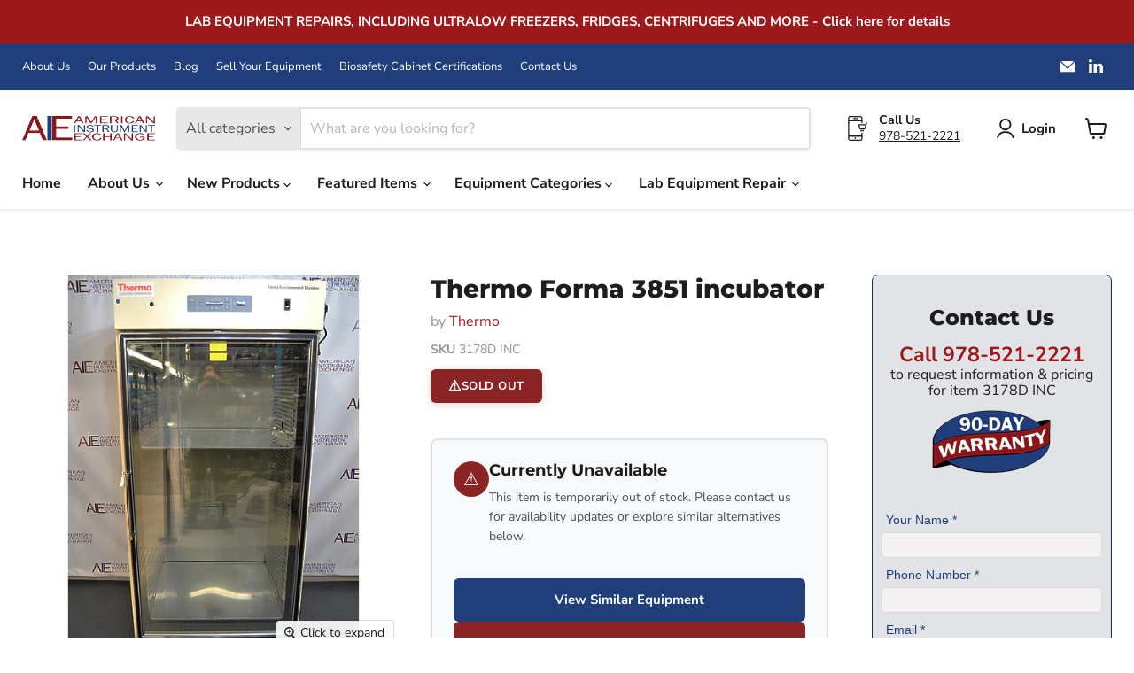

--- FILE ---
content_type: text/html; charset=utf-8
request_url: https://www.americaninstrument.com/products/thermo-forma-3851-incubator-3178d-inc
body_size: 61695
content:
<!doctype html>
<html class="no-js no-touch" lang="en">
  <head>
    <meta charset="utf-8">
    <meta http-equiv="x-ua-compatible" content="IE=edge">

    <link rel="preconnect" href="https://cdn.shopify.com">
    <link rel="preconnect" href="https://fonts.shopifycdn.com">
    <link rel="preconnect" href="https://v.shopify.com">
    <link rel="preconnect" href="https://cdn.shopifycloud.com">

    <meta name="google-site-verification" content="QSwu31POFLj4Q0rVo8O1FyTXY3Wk8Kv0tDL0A4Q1gfA"><meta name="google-site-verification" content="7luzHMlTxXPiNAGAfYbREA66xixRoGDnJVTlATzbLqM"><meta name="ahrefs-site-verification" content="bd2cb2b8d7c10d5082cbe28a93151ddcb1cd883e59875f470b9d1bff559ac44b">


    
      <link rel="shortcut icon" href="//www.americaninstrument.com/cdn/shop/files/square_logo_32x32.jpg?v=1675884149" type="image/png">
    

    


    <meta name="viewport" content="width=device-width">

    
    







    
    
    

    
    

    
    <meta property="og:image:alt" content="Social media image" />
  












    
    
    
      
      

    
<meta property="twitter:image:width" content="1200" />
    <meta property="twitter:image:height" content="1200" />
    
    
    <meta property="twitter:image:alt" content="Social media image" />
  



    <link rel="preload" href="//www.americaninstrument.com/cdn/fonts/nunito_sans/nunitosans_n7.25d963ed46da26098ebeab731e90d8802d989fa5.woff2" as="font" crossorigin="anonymous">
    <link rel="preload" as="style" href="//www.americaninstrument.com/cdn/shop/t/43/assets/theme.css?v=62309004345315513621759332556">

    <script>window.performance && window.performance.mark && window.performance.mark('shopify.content_for_header.start');</script><meta name="google-site-verification" content="QSwu31POFLj4Q0rVo8O1FyTXY3Wk8Kv0tDL0A4Q1gfA">
<meta id="shopify-digital-wallet" name="shopify-digital-wallet" content="/25212289072/digital_wallets/dialog">
<link rel="alternate" type="application/json+oembed" href="https://www.americaninstrument.com/products/thermo-forma-3851-incubator-3178d-inc.oembed">
<script async="async" src="/checkouts/internal/preloads.js?locale=en-US"></script>
<script id="shopify-features" type="application/json">{"accessToken":"87b29172c1d464624700f0c31a13d2bc","betas":["rich-media-storefront-analytics"],"domain":"www.americaninstrument.com","predictiveSearch":true,"shopId":25212289072,"locale":"en"}</script>
<script>var Shopify = Shopify || {};
Shopify.shop = "americaninstrument.myshopify.com";
Shopify.locale = "en";
Shopify.currency = {"active":"USD","rate":"1.0"};
Shopify.country = "US";
Shopify.theme = {"name":"Empire","id":128864583728,"schema_name":"Empire","schema_version":"11.1.1","theme_store_id":838,"role":"main"};
Shopify.theme.handle = "null";
Shopify.theme.style = {"id":null,"handle":null};
Shopify.cdnHost = "www.americaninstrument.com/cdn";
Shopify.routes = Shopify.routes || {};
Shopify.routes.root = "/";</script>
<script type="module">!function(o){(o.Shopify=o.Shopify||{}).modules=!0}(window);</script>
<script>!function(o){function n(){var o=[];function n(){o.push(Array.prototype.slice.apply(arguments))}return n.q=o,n}var t=o.Shopify=o.Shopify||{};t.loadFeatures=n(),t.autoloadFeatures=n()}(window);</script>
<script id="shop-js-analytics" type="application/json">{"pageType":"product"}</script>
<script defer="defer" async type="module" src="//www.americaninstrument.com/cdn/shopifycloud/shop-js/modules/v2/client.init-shop-cart-sync_BN7fPSNr.en.esm.js"></script>
<script defer="defer" async type="module" src="//www.americaninstrument.com/cdn/shopifycloud/shop-js/modules/v2/chunk.common_Cbph3Kss.esm.js"></script>
<script defer="defer" async type="module" src="//www.americaninstrument.com/cdn/shopifycloud/shop-js/modules/v2/chunk.modal_DKumMAJ1.esm.js"></script>
<script type="module">
  await import("//www.americaninstrument.com/cdn/shopifycloud/shop-js/modules/v2/client.init-shop-cart-sync_BN7fPSNr.en.esm.js");
await import("//www.americaninstrument.com/cdn/shopifycloud/shop-js/modules/v2/chunk.common_Cbph3Kss.esm.js");
await import("//www.americaninstrument.com/cdn/shopifycloud/shop-js/modules/v2/chunk.modal_DKumMAJ1.esm.js");

  window.Shopify.SignInWithShop?.initShopCartSync?.({"fedCMEnabled":true,"windoidEnabled":true});

</script>
<script>(function() {
  var isLoaded = false;
  function asyncLoad() {
    if (isLoaded) return;
    isLoaded = true;
    var urls = ["https:\/\/app.testimonialhub.com\/shopifyapp\/showsrstemplate.js?shop=americaninstrument.myshopify.com","https:\/\/cdn.s3.pop-convert.com\/pcjs.production.min.js?unique_id=americaninstrument.myshopify.com\u0026shop=americaninstrument.myshopify.com","https:\/\/script.pop-convert.com\/new-micro\/production.pc.min.js?unique_id=americaninstrument.myshopify.com\u0026shop=americaninstrument.myshopify.com","https:\/\/cdn.shopify.com\/s\/files\/1\/0252\/1228\/9072\/t\/43\/assets\/yoast-active-script.js?v=1735574378\u0026shop=americaninstrument.myshopify.com"];
    for (var i = 0; i < urls.length; i++) {
      var s = document.createElement('script');
      s.type = 'text/javascript';
      s.async = true;
      s.src = urls[i];
      var x = document.getElementsByTagName('script')[0];
      x.parentNode.insertBefore(s, x);
    }
  };
  if(window.attachEvent) {
    window.attachEvent('onload', asyncLoad);
  } else {
    window.addEventListener('load', asyncLoad, false);
  }
})();</script>
<script id="__st">var __st={"a":25212289072,"offset":-18000,"reqid":"f1e833b1-03e0-4c77-a8d2-286590c563c8-1769958322","pageurl":"www.americaninstrument.com\/products\/thermo-forma-3851-incubator-3178d-inc","u":"37f8c9793aea","p":"product","rtyp":"product","rid":6572729335856};</script>
<script>window.ShopifyPaypalV4VisibilityTracking = true;</script>
<script id="captcha-bootstrap">!function(){'use strict';const t='contact',e='account',n='new_comment',o=[[t,t],['blogs',n],['comments',n],[t,'customer']],c=[[e,'customer_login'],[e,'guest_login'],[e,'recover_customer_password'],[e,'create_customer']],r=t=>t.map((([t,e])=>`form[action*='/${t}']:not([data-nocaptcha='true']) input[name='form_type'][value='${e}']`)).join(','),a=t=>()=>t?[...document.querySelectorAll(t)].map((t=>t.form)):[];function s(){const t=[...o],e=r(t);return a(e)}const i='password',u='form_key',d=['recaptcha-v3-token','g-recaptcha-response','h-captcha-response',i],f=()=>{try{return window.sessionStorage}catch{return}},m='__shopify_v',_=t=>t.elements[u];function p(t,e,n=!1){try{const o=window.sessionStorage,c=JSON.parse(o.getItem(e)),{data:r}=function(t){const{data:e,action:n}=t;return t[m]||n?{data:e,action:n}:{data:t,action:n}}(c);for(const[e,n]of Object.entries(r))t.elements[e]&&(t.elements[e].value=n);n&&o.removeItem(e)}catch(o){console.error('form repopulation failed',{error:o})}}const l='form_type',E='cptcha';function T(t){t.dataset[E]=!0}const w=window,h=w.document,L='Shopify',v='ce_forms',y='captcha';let A=!1;((t,e)=>{const n=(g='f06e6c50-85a8-45c8-87d0-21a2b65856fe',I='https://cdn.shopify.com/shopifycloud/storefront-forms-hcaptcha/ce_storefront_forms_captcha_hcaptcha.v1.5.2.iife.js',D={infoText:'Protected by hCaptcha',privacyText:'Privacy',termsText:'Terms'},(t,e,n)=>{const o=w[L][v],c=o.bindForm;if(c)return c(t,g,e,D).then(n);var r;o.q.push([[t,g,e,D],n]),r=I,A||(h.body.append(Object.assign(h.createElement('script'),{id:'captcha-provider',async:!0,src:r})),A=!0)});var g,I,D;w[L]=w[L]||{},w[L][v]=w[L][v]||{},w[L][v].q=[],w[L][y]=w[L][y]||{},w[L][y].protect=function(t,e){n(t,void 0,e),T(t)},Object.freeze(w[L][y]),function(t,e,n,w,h,L){const[v,y,A,g]=function(t,e,n){const i=e?o:[],u=t?c:[],d=[...i,...u],f=r(d),m=r(i),_=r(d.filter((([t,e])=>n.includes(e))));return[a(f),a(m),a(_),s()]}(w,h,L),I=t=>{const e=t.target;return e instanceof HTMLFormElement?e:e&&e.form},D=t=>v().includes(t);t.addEventListener('submit',(t=>{const e=I(t);if(!e)return;const n=D(e)&&!e.dataset.hcaptchaBound&&!e.dataset.recaptchaBound,o=_(e),c=g().includes(e)&&(!o||!o.value);(n||c)&&t.preventDefault(),c&&!n&&(function(t){try{if(!f())return;!function(t){const e=f();if(!e)return;const n=_(t);if(!n)return;const o=n.value;o&&e.removeItem(o)}(t);const e=Array.from(Array(32),(()=>Math.random().toString(36)[2])).join('');!function(t,e){_(t)||t.append(Object.assign(document.createElement('input'),{type:'hidden',name:u})),t.elements[u].value=e}(t,e),function(t,e){const n=f();if(!n)return;const o=[...t.querySelectorAll(`input[type='${i}']`)].map((({name:t})=>t)),c=[...d,...o],r={};for(const[a,s]of new FormData(t).entries())c.includes(a)||(r[a]=s);n.setItem(e,JSON.stringify({[m]:1,action:t.action,data:r}))}(t,e)}catch(e){console.error('failed to persist form',e)}}(e),e.submit())}));const S=(t,e)=>{t&&!t.dataset[E]&&(n(t,e.some((e=>e===t))),T(t))};for(const o of['focusin','change'])t.addEventListener(o,(t=>{const e=I(t);D(e)&&S(e,y())}));const B=e.get('form_key'),M=e.get(l),P=B&&M;t.addEventListener('DOMContentLoaded',(()=>{const t=y();if(P)for(const e of t)e.elements[l].value===M&&p(e,B);[...new Set([...A(),...v().filter((t=>'true'===t.dataset.shopifyCaptcha))])].forEach((e=>S(e,t)))}))}(h,new URLSearchParams(w.location.search),n,t,e,['guest_login'])})(!0,!1)}();</script>
<script integrity="sha256-4kQ18oKyAcykRKYeNunJcIwy7WH5gtpwJnB7kiuLZ1E=" data-source-attribution="shopify.loadfeatures" defer="defer" src="//www.americaninstrument.com/cdn/shopifycloud/storefront/assets/storefront/load_feature-a0a9edcb.js" crossorigin="anonymous"></script>
<script data-source-attribution="shopify.dynamic_checkout.dynamic.init">var Shopify=Shopify||{};Shopify.PaymentButton=Shopify.PaymentButton||{isStorefrontPortableWallets:!0,init:function(){window.Shopify.PaymentButton.init=function(){};var t=document.createElement("script");t.src="https://www.americaninstrument.com/cdn/shopifycloud/portable-wallets/latest/portable-wallets.en.js",t.type="module",document.head.appendChild(t)}};
</script>
<script data-source-attribution="shopify.dynamic_checkout.buyer_consent">
  function portableWalletsHideBuyerConsent(e){var t=document.getElementById("shopify-buyer-consent"),n=document.getElementById("shopify-subscription-policy-button");t&&n&&(t.classList.add("hidden"),t.setAttribute("aria-hidden","true"),n.removeEventListener("click",e))}function portableWalletsShowBuyerConsent(e){var t=document.getElementById("shopify-buyer-consent"),n=document.getElementById("shopify-subscription-policy-button");t&&n&&(t.classList.remove("hidden"),t.removeAttribute("aria-hidden"),n.addEventListener("click",e))}window.Shopify?.PaymentButton&&(window.Shopify.PaymentButton.hideBuyerConsent=portableWalletsHideBuyerConsent,window.Shopify.PaymentButton.showBuyerConsent=portableWalletsShowBuyerConsent);
</script>
<script>
  function portableWalletsCleanup(e){e&&e.src&&console.error("Failed to load portable wallets script "+e.src);var t=document.querySelectorAll("shopify-accelerated-checkout .shopify-payment-button__skeleton, shopify-accelerated-checkout-cart .wallet-cart-button__skeleton"),e=document.getElementById("shopify-buyer-consent");for(let e=0;e<t.length;e++)t[e].remove();e&&e.remove()}function portableWalletsNotLoadedAsModule(e){e instanceof ErrorEvent&&"string"==typeof e.message&&e.message.includes("import.meta")&&"string"==typeof e.filename&&e.filename.includes("portable-wallets")&&(window.removeEventListener("error",portableWalletsNotLoadedAsModule),window.Shopify.PaymentButton.failedToLoad=e,"loading"===document.readyState?document.addEventListener("DOMContentLoaded",window.Shopify.PaymentButton.init):window.Shopify.PaymentButton.init())}window.addEventListener("error",portableWalletsNotLoadedAsModule);
</script>

<script type="module" src="https://www.americaninstrument.com/cdn/shopifycloud/portable-wallets/latest/portable-wallets.en.js" onError="portableWalletsCleanup(this)" crossorigin="anonymous"></script>
<script nomodule>
  document.addEventListener("DOMContentLoaded", portableWalletsCleanup);
</script>

<link id="shopify-accelerated-checkout-styles" rel="stylesheet" media="screen" href="https://www.americaninstrument.com/cdn/shopifycloud/portable-wallets/latest/accelerated-checkout-backwards-compat.css" crossorigin="anonymous">
<style id="shopify-accelerated-checkout-cart">
        #shopify-buyer-consent {
  margin-top: 1em;
  display: inline-block;
  width: 100%;
}

#shopify-buyer-consent.hidden {
  display: none;
}

#shopify-subscription-policy-button {
  background: none;
  border: none;
  padding: 0;
  text-decoration: underline;
  font-size: inherit;
  cursor: pointer;
}

#shopify-subscription-policy-button::before {
  box-shadow: none;
}

      </style>

<script>window.performance && window.performance.mark && window.performance.mark('shopify.content_for_header.end');</script>

    <link href="//www.americaninstrument.com/cdn/shop/t/43/assets/theme.css?v=62309004345315513621759332556" rel="stylesheet" type="text/css" media="all" />

    
      <link href="//www.americaninstrument.com/cdn/shop/t/43/assets/ripple.css?v=100240391239311985871725021811" rel="stylesheet" type="text/css" media="all" />
    

    
    <script>
      window.Theme = window.Theme || {};
      window.Theme.version = '11.1.1';
      window.Theme.name = 'Empire';
      window.Theme.routes = {
        "root_url": "/",
        "account_url": "/account",
        "account_login_url": "https://shopify.com/25212289072/account?locale=en&region_country=US",
        "account_logout_url": "/account/logout",
        "account_register_url": "https://shopify.com/25212289072/account?locale=en",
        "account_addresses_url": "/account/addresses",
        "collections_url": "/collections",
        "all_products_collection_url": "/collections/all",
        "search_url": "/search",
        "predictive_search_url": "/search/suggest",
        "cart_url": "/cart",
        "cart_add_url": "/cart/add",
        "cart_change_url": "/cart/change",
        "cart_clear_url": "/cart/clear",
        "product_recommendations_url": "/recommendations/products",
      };
    </script>
    

    <script type="text/javascript">
              var _ss = _ss || [];
          _ss.push(['_setDomain', 'https://koi-3QNI91SQFW.marketingautomation.services/net']);
          _ss.push(['_setAccount', 'KOI-43BRX0L9OO']);
          _ss.push(['_trackPageView']);
          window._pa = window._pa || {};
          // _pa.orderId = "myOrderId"; // OPTIONAL: attach unique conversion identifier to conversions
          // _pa.revenue = "19.99"; // OPTIONAL: attach dynamic purchase values to conversions
          // _pa.productId = "myProductId"; // OPTIONAL: Include product ID for use with dynamic ads
      (function() {
          var ss = document.createElement('script');
          ss.type = 'text/javascript'; ss.async = true;
          ss.src = ('https:' == document.location.protocol ? 'https://' : 'http://') + 'koi-3QNI91SQFW.marketingautomation.services/client/ss.js?ver=2.4.0';
          var scr = document.getElementsByTagName('script')[0];
          scr.parentNode.insertBefore(ss, scr);
      })();
    </script>
    <!-- Google tag (gtag.js) -->
    <script async src="https://www.googletagmanager.com/gtag/js?id=G-3H940D3L3E"></script>
    <script>
        window.dataLayer = window.dataLayer || [];
        function gtag(){dataLayer.push(arguments);}
        gtag('js', new Date());
      gtag('config', 'AW-975002262');
    </script>
    <!-- Google Tag Manager -->
    <script>
      (function(w,d,s,l,i){w[l]=w[l]||[];w[l].push({'gtm.start':
      new Date().getTime(),event:'gtm.js'});var f=d.getElementsByTagName(s)[0],
      j=d.createElement(s),dl=l!='dataLayer'?'&l='+l:'';j.async=true;j.src=
      'https://www.googletagmanager.com/gtm.js?id='+i+dl;f.parentNode.insertBefore(j,f);
      })(window,document,'script','dataLayer','GTM-P99DH6V5');
    </script>
    <!-- End Google Tag Manager -->
  <!-- BEGIN app block: shopify://apps/yoast-seo/blocks/metatags/7c777011-bc88-4743-a24e-64336e1e5b46 -->
<!-- This site is optimized with Yoast SEO for Shopify -->
<title>Thermo Forma 3851 incubator - 3178D INC</title>
<meta name="description" content="Thermo Forma 3851 Environmental Chamber 29 cubic feet Temperature range: ambient +5°C to 60°C RH range: above ambient to 95% Digital controls 90-day warranty The Thermo Forma 3851 environmental chamber has a temperature range from ambient + 5C° to 60°C adjustable in 0.1C° increments and controllable relative humidity v" />
<link rel="canonical" href="https://www.americaninstrument.com/products/thermo-forma-3851-incubator-3178d-inc" />
<meta name="robots" content="index, follow, max-image-preview:large, max-snippet:-1, max-video-preview:-1" />
<meta property="og:site_name" content="American Instrument Exchange" />
<meta property="og:url" content="https://www.americaninstrument.com/products/thermo-forma-3851-incubator-3178d-inc" />
<meta property="og:locale" content="en_US" />
<meta property="og:type" content="product" />
<meta property="og:title" content="Thermo Forma 3851 incubator - 3178D INC" />
<meta property="og:description" content="Thermo Forma 3851 Environmental Chamber 29 cubic feet Temperature range: ambient +5°C to 60°C RH range: above ambient to 95% Digital controls 90-day warranty The Thermo Forma 3851 environmental chamber has a temperature range from ambient + 5C° to 60°C adjustable in 0.1C° increments and controllable relative humidity v" />
<meta property="og:image" content="https://www.americaninstrument.com/cdn/shop/products/3178D-1.jpg?v=1619443193" />
<meta property="og:image:height" content="500" />
<meta property="og:image:width" content="500" />
<meta property="og:availability" content="outofstock" />
<meta property="product:availability" content="out of stock" />
<meta property="product:condition" content="new" />
<meta property="product:price:amount" content="6500.0" />
<meta property="product:price:currency" content="USD" />
<meta property="product:retailer_item_id" content="3178D INC" />
<meta name="twitter:card" content="summary_large_image" />
<script type="application/ld+json" id="yoast-schema-graph">
{
  "@context": "https://schema.org",
  "@graph": [
    {
      "@type": "Organization",
      "@id": "https://www.americaninstrument.com/#/schema/organization/1",
      "url": "https://www.americaninstrument.com",
      "name": "American Instrument Exchange",
      "logo": {
        "@id": "https://www.americaninstrument.com/#/schema/ImageObject/28148680589360"
      },
      "image": [
        {
          "@id": "https://www.americaninstrument.com/#/schema/ImageObject/28148680589360"
        }
      ],
      "hasMerchantReturnPolicy": {
        "@type": "MerchantReturnPolicy",
        "merchantReturnLink": "https://www.americaninstrument.com/policies/refund-policy"
      },
      "sameAs": ["https:\/\/www.linkedin.com\/company\/american-instrument-exchange-inc\/?viewAsMember=true"]
    },
    {
      "@type": "ImageObject",
      "@id": "https://www.americaninstrument.com/#/schema/ImageObject/28148680589360",
      "width": 2000,
      "height": 563,
      "url": "https:\/\/www.americaninstrument.com\/cdn\/shop\/files\/extra_LARGE_LOGO_-_Copy.png?v=1752322904",
      "contentUrl": "https:\/\/www.americaninstrument.com\/cdn\/shop\/files\/extra_LARGE_LOGO_-_Copy.png?v=1752322904"
    },
    {
      "@type": "WebSite",
      "@id": "https://www.americaninstrument.com/#/schema/website/1",
      "url": "https://www.americaninstrument.com",
      "name": "American Instrument Exchange",
      "potentialAction": {
        "@type": "SearchAction",
        "target": "https://www.americaninstrument.com/search?q={search_term_string}",
        "query-input": "required name=search_term_string"
      },
      "publisher": {
        "@id": "https://www.americaninstrument.com/#/schema/organization/1"
      },
      "inLanguage": "en"
    },
    {
      "@type": "ItemPage",
      "@id": "https:\/\/www.americaninstrument.com\/products\/thermo-forma-3851-incubator-3178d-inc",
      "name": "Thermo Forma 3851 incubator - 3178D INC",
      "description": "Thermo Forma 3851 Environmental Chamber 29 cubic feet Temperature range: ambient +5°C to 60°C RH range: above ambient to 95% Digital controls 90-day warranty The Thermo Forma 3851 environmental chamber has a temperature range from ambient + 5C° to 60°C adjustable in 0.1C° increments and controllable relative humidity v",
      "datePublished": "2021-04-23T11:04:07-04:00",
      "breadcrumb": {
        "@id": "https:\/\/www.americaninstrument.com\/products\/thermo-forma-3851-incubator-3178d-inc\/#\/schema\/breadcrumb"
      },
      "primaryImageOfPage": {
        "@id": "https://www.americaninstrument.com/#/schema/ImageObject/20582615449648"
      },
      "image": [{
        "@id": "https://www.americaninstrument.com/#/schema/ImageObject/20582615449648"
      }],
      "isPartOf": {
        "@id": "https://www.americaninstrument.com/#/schema/website/1"
      },
      "url": "https:\/\/www.americaninstrument.com\/products\/thermo-forma-3851-incubator-3178d-inc"
    },
    {
      "@type": "ImageObject",
      "@id": "https://www.americaninstrument.com/#/schema/ImageObject/20582615449648",
      "width": 500,
      "height": 500,
      "url": "https:\/\/www.americaninstrument.com\/cdn\/shop\/products\/3178D-1.jpg?v=1619443193",
      "contentUrl": "https:\/\/www.americaninstrument.com\/cdn\/shop\/products\/3178D-1.jpg?v=1619443193"
    },
    {
      "@type": "ProductGroup",
      "@id": "https:\/\/www.americaninstrument.com\/products\/thermo-forma-3851-incubator-3178d-inc\/#\/schema\/Product",
      "brand": [{
        "@type": "Brand",
        "name": "Thermo"
      }],
      "mainEntityOfPage": {
        "@id": "https:\/\/www.americaninstrument.com\/products\/thermo-forma-3851-incubator-3178d-inc"
      },
      "name": "Thermo Forma 3851 incubator",
      "description": "Thermo Forma 3851 Environmental Chamber 29 cubic feet Temperature range: ambient +5°C to 60°C RH range: above ambient to 95% Digital controls 90-day warranty The Thermo Forma 3851 environmental chamber has a temperature range from ambient + 5C° to 60°C adjustable in 0.1C° increments and controllable relative humidity v",
      "image": [{
        "@id": "https://www.americaninstrument.com/#/schema/ImageObject/20582615449648"
      }],
      "productGroupID": "6572729335856",
      "hasVariant": [
        {
          "@type": "Product",
          "@id": "https://www.americaninstrument.com/#/schema/Product/39470374387760",
          "name": "Thermo Forma 3851 incubator",
          "sku": "3178D INC",
          "image": [{
            "@id": "https://www.americaninstrument.com/#/schema/ImageObject/20582615449648"
          }],
          "offers": {
            "@type": "Offer",
            "@id": "https://www.americaninstrument.com/#/schema/Offer/39470374387760",
            "availability": "https://schema.org/OutOfStock",
            "category": "Business & Industrial > Science & Laboratory > Laboratory Equipment",
            "priceSpecification": [
              {
                "@type": "UnitPriceSpecification",
                "valueAddedTaxIncluded": true,
                "price": 6500.0,
                "priceCurrency": "USD"
              }
            ],
            "seller": {
              "@id": "https://www.americaninstrument.com/#/schema/organization/1"
            },
            "url": "https:\/\/www.americaninstrument.com\/products\/thermo-forma-3851-incubator-3178d-inc",
            "checkoutPageURLTemplate": "https:\/\/www.americaninstrument.com\/cart\/add?id=39470374387760\u0026quantity=1"
          }
        }
      ],
      "url": "https:\/\/www.americaninstrument.com\/products\/thermo-forma-3851-incubator-3178d-inc"
    },
    {
      "@type": "BreadcrumbList",
      "@id": "https:\/\/www.americaninstrument.com\/products\/thermo-forma-3851-incubator-3178d-inc\/#\/schema\/breadcrumb",
      "itemListElement": [
        {
          "@type": "ListItem",
          "name": "American Instrument Exchange",
          "item": "https:\/\/www.americaninstrument.com",
          "position": 1
        },
        {
          "@type": "ListItem",
          "name": "Thermo Forma 3851 incubator",
          "position": 2
        }
      ]
    }

  ]}
</script>
<!--/ Yoast SEO -->
<!-- END app block --><!-- BEGIN app block: shopify://apps/sa-request-a-quote/blocks/app-embed-block/56d84fcb-37c7-4592-bb51-641b7ec5eef0 -->


<script type="text/javascript">
    var config = {"settings":{"app_url":"https:\/\/quote.samita.io","shop_url":"americaninstrument.myshopify.com","domain":"www.americaninstrument.com","plan":"PREMIUM","version":1,"app_id":"1534793","new_frontend":1,"new_setting":1,"front_shop_url":"www.americaninstrument.com","search_template_created":"false","collection_enable":1,"product_enable":1,"rfq_page":"request-for-quote","rfq_history":"quotes-history","lang_translations":[],"lang_translationsFormbuilder":[],"selector":{"productForm":[".home-product form[action*=\"\/cart\/add\"]",".shop-product form[action*=\"\/cart\/add\"]","#shopify-section-featured-product form[action*=\"\/cart\/add\"]","form.apb-product-form",".product-form__buy-buttons form[action*=\"\/cart\/add\"]","product-form form[action*=\"\/cart\/add\"]",".product-form form[action*=\"\/cart\/add\"]",".product-page form[action*=\"\/cart\/add\"]",".product-add form[action*=\"\/cart\/add\"]","[id*=\"ProductSection--\"] form[action*=\"\/cart\/add\"]","form#add-to-cart-form","form.sf-cart__form","form.productForm","form.product-form","form.product-single__form","form.shopify-product-form:not(#product-form-installment)","form.atc-form","form.atc-form-mobile","form[action*=\"\/cart\/add\"]:not([hidden]):not(#product-form-installment)"],"addtocart_selector":"#shopify_add_to_cart,.product-form .btn-cart,.js-product-button-add-to-cart,.shopify-product-form .btn-addtocart,#product-add-to-cart,.shopify-product-form .add_to_cart,.product-details__add-to-cart-button,.shopify-product-form .product-submit,.product-form__cart-buttons,.shopify-product-form input[type=\"submit\"],.js-product-form button[type=\"submit\"],form.product-purchase-form button[type=\"submit\"],#addToCart,#AddToCart,[data-btn-type=\"add-to-cart\"],.default-cart-button__button,.shopify-product-form button[data-add-to-cart],form[data-product-form] .add-to-cart-btn,.product__submit__add,.product-form .add-to-cart-button,.product-form__cart-submit,.shopify-product-form button[data-product-add],#AddToCart--product-template,.product-buy-buttons--cta,.product-form__add-btn,form[data-type=\"add-to-cart-form\"] .product__add-to-cart,.productForm .productForm-submit,.ProductForm__AddToCart,.shopify-product-form .btn--add-to-cart,.ajax-product-form button[data-add-to-cart],.shopify-product-form .product__submit__add,form[data-product-form] .add-to-cart,.product-form .product__submit__add,.shopify-product-form button[type=\"submit\"][data-add-button],.product-form .product-form__add-button,.product-form__submit,.product-single__form .add-to-cart,form#AddToCartForm button#AddToCart,form.shopify-product-form button.add-to-cart,form[action*=\"\/cart\/add\"] [name=\"add\"],form[action*=\"\/cart\/add\"] button#AddToCartDesk, form[data-product-form] button[data-product-add], .product-form--atc-button[data-product-atc], .globo-validationForm, button.single_add_to_cart_button, input#AddToCart-product-template, button[data-action=\"add-to-cart\"], .product-details-wrapper .add-to-cart input, form.product-menu-form .product-menu-button[data-product-menu-button-atc], .product-add input#AddToCart, #product-content #add-to-cart #addToCart, .product-form-submit-wrap .add-to-cart-button, .productForm-block .productForm-submit, .btn-wrapper-c .add, .product-submit input.add-to-cart, .form-element-quantity-submit .form-element-submit-button, .quantity-submit-row__submit input, form#AddToCartForm .product-add input#addToCart, .product__form .product__add-to-cart, #product-description form .product-add .add, .product-add input.button.product-add-available, .globo__validation-default, #product-area .product-details-wrapper .options .selector-wrapper .submit,.product_type_simple add_to_cart_button,.pr_atc,.js-product-button-add-to-cart,.product-cta,.tt-btn-addtocart,.product-card-interaction,.product-item__quick-form,.product--quick-add,.btn--quick[data-add-to-cart],.product-card-btn__btn,.productitem--action-atc,.quick-add-btn,.quick-add-button,.product-item__quick-add-button,add-to-cart,.cartButton,.product_after_shop_loop_buttons,.quick-buy-product-form .pb-button-shadow,.product-form__submit,.quick-add__submit,.product__submit__add,form #AddToCart-product-template, form #AddToCart, form #addToCart-product-template, form .product__add-to-cart-button, form .product-form__cart-submit, form .add-to-cart, form .cart-functions \u003e button, form .productitem--action-atc, form .product-form--atc-button, form .product-menu-button-atc, form .product__add-to-cart, form .add-to-cart-button, form #addToCart, form .product-detail__form__action \u003e button, form .product-form-submit-wrap \u003e input, form .product-form input[type=\"submit\"], form input.submit, form .add_to_cart, form .product-item-quick-shop, form #add-to-cart, form .productForm-submit, form .add-to-cart-btn, form .product-single__add-btn, form .quick-add--add-button, form .product-page--add-to-cart, form .addToCart, form .product-form .form-actions, form .button.add, form button#add, form .addtocart, form .AddtoCart, form .product-add input.add, form button#purchase, form[action*=\"\/cart\/add\"] button[type=\"submit\"], form .product__form button[type=\"submit\"], form #AddToCart--product-template","addToCartTextElement":"[data-add-to-cart-text], [data-button-text], .button-text, *:not(.icon):not(.spinner):not(.no-js):not(.spinner-inner-1):not(.spinner-inner-2):not(.spinner-inner-3)","collectionProductForm":".spf-product__form, form[action*=\"\/cart\/add\"]","collectionAddToCartSelector":".collectionPreorderAddToCartBtn, [type=\"submit\"]:not(.quick-add__submit), [name=\"add\"]:not(.quick-add__submit), .add-to-cart-btn, .pt-btn-addtocart, .js-add-to-cart, .tt-btn-addtocart, .spf-product__form-btn-addtocart, .ProductForm__AddToCart, button.gt_button.gt_product-button--add-to-cart, .button--addToCart","productCollectionItem":".grid__item, .product-item, .card \u003e .card__content .card__information,.collection-product-card,.sf__pcard,.product-item__content,.products .product-col,.pr_list_item,.pr_grid_item,.product-wrap,.tt-layout-product-item .tt-product,.products-grid .grid-item,.product-grid .indiv-product, .product-list [data-product-item],.product-list .product-block,.collection-products .collection-product,.collection__grid-loop .product-index,.product-thumbnail[data-product-thumbnail],.filters-results .product-list .card,.product-loop .product-index,#main-collection-product-grid .product-index,.collection-container .product,.featured-collection .product,.collection__grid-item,.collection-product,[data-product-grid-item],.product-grid-item.product-grid-item--featured,.collection__products .product-grid-item, .collection-alternating-product,.product-list-item, .collection-product-grid [class*=\"column\"],.collection-filters .product-grid-item, .featured-collection__content .featured-collection__item,.collection-grid .grid-item.grid-product,#CollectionProductGrid .collection-list li,.collection__products .product-item,.collection__products .product-item,#main-collection-product-grid .product-loop__item,.product-loop .product-loop__item, .products #ajaxSection c:not(.card-price),#main-collection-products .product,.grid.gap-theme \u003e li,.mainCollectionProductGrid .grid .block-product,.collection-grid-main .items-start \u003e .block, .s-collection__products .c-product-item,.products-grid .product,[data-section-type=\"collection\"] .group.block,.blocklayout .block.product,.sf__pcard,.product-grid .product-block,.product-list .product-block .product-block__inner, .collection.grid .product-item .product-item__wrapper,.collection--body--grid .product--root,.o-layout__item .product-card,.productgrid--items .productgrid--item .productitem,.box__collection,.collection-page__product,.collection-grid__row .product-block .product-block__inner,.ProductList .Grid__Cell .ProductItem .ProductItem__Wrapper,.items .item .item__inner,.grid-flex .product-block,.product-loop .product,.collection__products .product-tile,.product-list .product-item, .product-grid .grid-item .grid-item__content,.collection .product-item, .collection__grid .product-card .product-card-info,.collection-list .block,.collection__products .product-item,.product--root[data-product-view=grid],.grid__wrapper .product-loop__item,.collection__list-item, #CollectionSection .grid-uniform .grid-item, #shopify-section-collection-template .product-item, .collections__products .featured-collections__item, .collection-grid-section:not(.shopify-section),.spf-product-card,.product-grid-item,.productitem, .type-product-grid-item, .product-details, .featured-product-content","productCollectionHref":"h3[data-href*=\"\/products\/\"], div[data-href*=\"\/products\/\"], a.product-block__link[href*=\"\/products\/\"], a.indiv-product__link[href*=\"\/products\/\"], a.thumbnail__link[href*=\"\/products\/\"], a.product-item__link[href*=\"\/products\/\"], a.product-card__link[href*=\"\/products\/\"], a.product-card-link[href*=\"\/products\/\"], a.product-block__image__link[href*=\"\/products\/\"], a.stretched-link[href*=\"\/products\/\"], a.grid-product__link[href*=\"\/products\/\"], a.product-grid-item--link[href*=\"\/products\/\"], a.product-link[href*=\"\/products\/\"], a.product__link[href*=\"\/products\/\"], a.full-unstyled-link[href*=\"\/products\/\"], a.grid-item__link[href*=\"\/products\/\"], a.grid-product__link[href*=\"\/products\/\"], a[data-product-page-link][href*=\"\/products\/\"], a[href*=\"\/products\/\"]:not(.logo-bar__link,.ButtonGroup__Item.Button,.menu-promotion__link,.site-nav__link,.mobile-nav__link,.hero__sidebyside-image-link,.announcement-link,.breadcrumbs-list__link,.single-level-link,.d-none,.icon-twitter,.icon-facebook,.icon-pinterest,#btn,.list-menu__item.link.link--tex,.btnProductQuickview,.index-banner-slides-each,.global-banner-switch,.sub-nav-item-link,.announcement-bar__link)","quickViewSelector":"a.quickview-icon.quickview, .qv-icon, .previewer-button, .sca-qv-button, .product-item__action-button[data-action=\"open-modal\"], .boost-pfs-quickview-btn, .collection-product[data-action=\"show-product\"], button.product-item__quick-shop-button, .product-item__quick-shop-button-wrapper, .open-quick-view, .product-item__action-button[data-action=\"open-modal\"], .tt-btn-quickview, .product-item-quick-shop .available, .quickshop-trigger, .productitem--action-trigger:not(.productitem--action-atc), .quick-product__btn, .thumbnail, .quick_shop, a.sca-qv-button, .overlay, .quick-view, .open-quick-view, [data-product-card-link], a[rel=\"quick-view\"], a.quick-buy, div.quickview-button \u003e a, .block-inner a.more-info, .quick-shop-modal-trigger, a.quick-view-btn, a.spo-quick-view, div.quickView-button, a.product__label--quick-shop, span.trigger-quick-view, a.act-quickview-button, a.product-modal, [data-quickshop-full], [data-quickshop-slim], [data-quickshop-trigger], .quick_view_btn, .js-quickview-trigger, [id*=\"quick-add-template\"], .js-quickbuy-button","quickViewProductForm":".qv-form, .qview-form, .description-wrapper_content, .wx-product-wrapper, #sca-qv-add-item-form, .product-form, #boost-pfs-quickview-cart-form, .product.preview .shopify-product-form, .product-details__form, .gfqv-product-form, #ModalquickView form#modal_quick_view, .quick_view_form, .product_form, .quick-buy__product-form, .quick-shop-modal form[action*=\"\/cart\/add\"], #quick-shop-modal form[action*=\"\/cart\/add\"], .white-popup.quick-view form[action*=\"\/cart\/add\"], .quick-view form[action*=\"\/cart\/add\"], [id*=\"QuickShopModal-\"] form[action*=\"\/cart\/add\"], .quick-shop.active form[action*=\"\/cart\/add\"], .quick-view-panel form[action*=\"\/cart\/add\"], .content.product.preview form[action*=\"\/cart\/add\"], .quickView-wrap form[action*=\"\/cart\/add\"], .quick-modal form[action*=\"\/cart\/add\"], #colorbox form[action*=\"\/cart\/add\"], .product-quick-view form[action*=\"\/cart\/add\"], .quickform, .modal--quickshop-full, .modal--quickshop form[action*=\"\/cart\/add\"], .quick-shop-form, .fancybox-inner form[action*=\"\/cart\/add\"], #quick-view-modal form[action*=\"\/cart\/add\"], [data-product-modal] form[action*=\"\/cart\/add\"], .modal--quick-shop.modal--is-active form[action*=\"\/cart\/add\"]","searchResultSelector":".predictive-search, .search__results__products, .search-bar__results, .predictive-search-results, #PredictiveResults, .search-results-panel, .search-flydown--results, .header-search-results-wrapper, .main_search__popup","searchResultItemSelector":".predictive-search__list-item, .predictive-search__results-list li, ul li, .product-item, .search-bar__results-products .mini-product, .search__product-loop li, .grid-item, .grid-product, .search--result-group .row, .search-flydown--product, .predictive-search-group .grid, .main-search-result, .search-result","price_selector":".sf__pcard-price,.shopify-Price-amount,#price_ppr,.product-page-info__price,.tt-price,.price-box,.product__price-container,.product-meta__price-list-container,.product-item-meta__price-list-container,.collection-product-price,.product__grid__price,.product-grid-item__price,.product-price--wrapper,.price__current,.product-loop-element__price,.product-block__price,[class*=\"product-card-price\"],.ProductMeta__PriceList,.ProductItem__PriceList,.product-detail__price,.price_wrapper,.product__price__wrap,[data-price-wrapper],.product-item__price-list,.product-single__prices,.product-block--price,.product-page--pricing,.current-price,.product-prices,.product-card-prices,.product-price-block,product-price-root,.product--price-container,.product-form__prices,.product-loop__price,.card-price,.product-price-container,.product_after_shop_loop_price,.main-product__price,.product-block-price,span[data-product-price],.block-price,product-price,.price-wrapper,.price__container,#ProductPrice-product-template,#ProductPrice,.product-price,.product__price—reg,#productPrice-product-template,.product__current-price,.product-thumb-caption-price-current,.product-item-caption-price-current,.grid-product__price,.product__price,span.price:not(.mini-cart__content .price),span.product-price,.productitem--price,.product-pricing,span.money,.product-item__price,.product-list-item-price,p.price,div.price,.product-meta__prices,div.product-price,span#price,.price.money,h3.price,a.price,.price-area,.product-item-price,.pricearea,.collectionGrid .collectionBlock-info \u003e p,#ComparePrice,.product--price-wrapper,.product-page--price-wrapper,.color--shop-accent.font-size--s.t--meta.f--main,.ComparePrice,.ProductPrice,.prodThumb .title span:last-child,.product-single__price-product-template,.product-info-price,.price-money,.prod-price,#price-field,.product-grid--price,.prices,.pricing,#product-price,.money-styling,.compare-at-price,.product-item--price,.card__price,.product-card__price,.product-price__price,.product-item__price-wrapper,.product-single__price,.grid-product__price-wrap,a.grid-link p.grid-link__meta,dl.price,.mini-product__price,.predictive-search__price","buynow_selector":".shopify-payment-button","quantity_selector":"[name=\"quantity\"], input.quantity, [name=\"qty\"]","variantSelector":".product-form__variants, .ga-product_variant_select, select[name=\"id\"], input[name=\"id\"], .qview-variants \u003e select, select[name=\"id[]\"], input[name=\"grfqId\"], select[name=\"idGlobo\"]","variantActivator":".product-form__chip-wrapper, .product__swatches [data-swatch-option], .swatch__container .swatch__option, .gf_swatches .gf_swatch, .product-form__controls-group-options select, ul.clickyboxes li, .pf-variant-select, ul.swatches-select li, .product-options__value, .form-check-swatch, button.btn.swatch select.product__variant, .pf-container a, button.variant.option, ul.js-product__variant--container li, .variant-input, .product-variant \u003e ul \u003e li  ,.input--dropdown, .HorizontalList \u003e li, .product-single__swatch__item, .globo-swatch-list ul.value \u003e .select-option, .form-swatch-item, .selector-wrapper select, select.pf-input, ul.swatches-select \u003e li.nt-swatch.swatch_pr_item, ul.gfqv-swatch-values \u003e li, .lh-swatch-select, .swatch-image, .variant-image-swatch, #option-size, .selector-wrapper .replaced, .regular-select-content \u003e .regular-select-item, .radios--input, ul.swatch-view \u003e li \u003e .swatch-selector ,.single-option-selector, .swatch-element input, [data-product-option], .single-option-selector__radio, [data-index^=\"option\"], .SizeSwatchList input, .swatch-panda input[type=radio], .swatch input, .swatch-element input[type=radio], select[id*=\"product-select-\"], select[id|=\"product-select-option\"], [id|=\"productSelect-product\"], [id|=\"ProductSelect-option\"],select[id|=\"product-variants-option\"],select[id|=\"sca-qv-product-selected-option\"],select[id*=\"product-variants-\"],select[id|=\"product-selectors-option\"],select[id|=\"variant-listbox-option\"],select[id|=\"id-option\"],select[id|=\"SingleOptionSelector\"], .variant-input-wrap input, [data-action=\"select-value\"], .product-swatch-list li, .product-form__input input","checkout_btn":"input[type=\"submit\"][name=\"checkout\"], button[type=\"submit\"][name=\"checkout\"], button[type=\"button\"][name=\"checkout\"]","quoteCounter":".quotecounter .bigquotecounter, .cart-icon .quotecount, cart-icon .count, [id=\"quoteCount\"], .quoteCount, .g-quote-item span.g-badge, .medium-up--hide.small--one-half .site-header__cart span.quotecount","positionButton":".g-atc","positionCollectionButton":".g-collection-atc","positionQuickviewButton":".g-quickview-atc","positionFeatureButton":".g-feature-atc","positionSearchButton":".g-feature-atc","positionLoginButton":".g-login-btn"},"classes":{"rfqButton":"rfq-btn","rfqCollectionButton":"rfq-collection-btn","rfqCartButton":"rfq-btn-cart","rfqLoginButton":"grfq-login-to-see-price-btn","rfqTheme":"rfq-theme","rfqHidden":"rfq-hidden","rfqHidePrice":"GRFQHidePrice","rfqHideAtcBtn":"GRFQHideAddToCartButton","rfqHideBuynowBtn":"GRFQHideBuyNowButton","rfqCollectionContent":"rfq-collection-content","rfqCollectionLoaded":"rfq-collection-loaded","rfqCollectionItem":"rfq-collection-item","rfqCollectionVariantSelector":"rfq-variant-id","rfqSingleProductForm":"rfq-product-form","rfqCollectionProductForm":"rfq-collection-form","rfqFeatureProductForm":"rfq-feature-form","rfqQuickviewProductForm":"rfq-quickview-form","rfqCollectionActivator":"rfq-variant-selector"},"useLocalStorage":false,"translation_default":{"addProductGroup":"Create sectioned quote","addProductToGroup":"Add products to group","add":"ADD","searchToAddProduct":"Search to add product","clearGroup":"Clear group","duplicateItem":"Duplicate item","groupEmpty":"This group is currently empty product","note":"Note","whisedPrice":"Wished price","button":"Add to Quote","popupsuccess":"This product has been added to your quote.","popupproductselection":"Products selection","popupreviewinformation":"Review information","popupcontactinformation":"Contact information","popupcontinue":"Continue Shopping","popupviewquote":"View Quote","popupnextstep":"Next step","popuppreviousstep":"Previous step","productsubheading":"Enter your quote quantity for each variant","popupcontactinformationheading":"Contact information","popupcontactinformationsubheading":"In order to to reach out to you we would like to know a bit more about you.","popupback":"Back","popupupdate":"Update","popupproducts":"Products","popupproductssubheading":"The following products will be added to your quote request","popupthankyou":"Thank you","toast_message":"Product added to quote","pageempty":"Your quote is currently empty.","pagebutton":"Submit Request","pagesubmitting":"Submitting Request","pagesuccess":"Thank you for submitting a request a quote!","pagecontinueshopping":"Continue Shopping","pageimage":null,"pageproduct":"Product","pagevendor":"Vendor","pagesku":"SKU","pageoption":"Option","pagequantity":"Quantity","pageprice":"Price","pagetotal":"Total","formrequest":"Form Request","pagesubtotal":"Subtotal","pageremove":"Remove","error_messages":{"required":"Please fill in this field","invalid_name":"Invalid name","invalid_email":"Invalid email","invalid_phone":"Invalid phone","file_size_limit":"File size exceed limit","file_not_allowed":"File extension is not allowed","required_captcha":"Please verify captcha"},"historylogin":"You have to {login|login} to use Quote history feature.","historyempty":"You haven't placed any quote yet.","historyaccount":"Account Information","historycustomer":"Customer Name","historyid":null,"historydate":"Date","historyitems":"Items","historyaction":"Action","historyview":"View","login_to_show_price_button":"Login to see price","message_toast":"Product added to quote"},"show_buynow":2,"show_atc":2,"show_price":0,"convert_cart_enable":1,"redirectUrl":"https:\/\/www.americaninstrument.com\/pages\/thank-you","message_type_afteratq":"popup_form","require_login":0,"login_to_show_price":0,"login_to_show_price_button_background":"transparent","login_to_show_price_button_text_color":"inherit","money_format":"$","money_format_full":"${{amount}}","rules":{"all":{"enable":true},"manual":{"enable":false,"manual_products":null},"automate":{"enable":false,"automate_rule":[{"value":null,"where":"NOT_EQUALS","select":"TITLE"}],"automate_operator":"and"}},"hide_price_rule":{"manual":{"ids":[]},"automate":{"operator":"and","rule":[{"select":"TITLE","value":null,"where":"CONTAINS"}]}},"settings":{"historylogin":"You have to {login|login} to use Quote history feature.","begin":2301,"tokenStorefront":""},"file_extension":["pdf","jpg","jpeg","psd"],"reCAPTCHASiteKey":null,"product_field_display":["sku"],"form_elements":[{"id":602547,"form_id":19203,"code":"name","type":"text","subtype":null,"label":"Name","default":null,"defaultValue":null,"hidden":0,"autofill":null,"placeholder":"First and Last Name","className":null,"maxlength":null,"rows":null,"required":1,"validate":null,"allow_multiple":null,"width":"100","description":null,"created_at":"2024-04-23T18:28:55.000000Z","updated_at":"2024-04-23T18:28:55.000000Z"},{"id":602548,"form_id":19203,"code":"email","type":"text","subtype":null,"label":"Email","default":null,"defaultValue":null,"hidden":0,"autofill":null,"placeholder":"Email Address","className":null,"maxlength":100,"rows":null,"required":1,"validate":null,"allow_multiple":null,"width":"100","description":null,"created_at":"2024-04-23T18:28:55.000000Z","updated_at":"2024-04-23T18:28:55.000000Z"},{"id":602549,"form_id":19203,"code":"phone-1673023914529","type":"phone","subtype":null,"label":"Phone","default":null,"defaultValue":null,"hidden":0,"autofill":null,"placeholder":"10-Digit Phone Number","className":null,"maxlength":null,"rows":null,"required":1,"validate":null,"allow_multiple":null,"width":"100","description":null,"created_at":"2024-04-23T18:28:55.000000Z","updated_at":"2024-04-23T18:28:55.000000Z"},{"id":602550,"form_id":19203,"code":"message","type":"textarea","subtype":null,"label":"Message","default":null,"defaultValue":null,"hidden":0,"autofill":null,"placeholder":"Do you have a specific question?","className":null,"maxlength":500,"rows":null,"required":null,"validate":null,"allow_multiple":null,"width":"100","description":null,"created_at":"2024-04-23T18:28:55.000000Z","updated_at":"2024-04-23T18:28:55.000000Z"}],"quote_widget_enable":true,"quote_widget_action":"open_quote_popup","quote_widget_icon":null,"quote_widget_label":"View Quote ({numOfItem})","quote_widget_background":"#29c23a","quote_widget_color":"#000000","quote_widget_position":"half_bottom_right","enable_custom_price":0,"button_background":"#1f3e7a","button_color":"","buttonfont":"12px","popup_primary_bg_color":"#172e5b","appearance":{"headerBackground":"#172e5b","contentColor":"#172e5b","buttonColor":"#ffffff","buttonBackground":"#9e191b","buttonBorder":"#9e191b","headerFontWeight":"700","headerFontSize":"16","customer_info":{"enable":false,"fields_setting":{"contact_info":{"type":["dtc","b2b"],"enable":false,"title":"Contact information","subtype":"h4","helpText":"Login to auto-fill your registered information","fields":[{"code":"contact_info[first_name]","label":"First name","type":"text","placeholder":"","className":"","width":"50","hidden":false,"defaultValue":"customer.first_name","required":true},{"code":"contact_info[last_name]","label":"Last name","placeholder":"","className":"","type":"text","width":"50","defaultValue":"customer.last_name","hidden":false,"required":true},{"code":"contact_info[email]","label":"Email address","type":"text","placeholder":"","className":"","width":"100","hidden":false,"defaultValue":"customer.email","required":true},{"code":"contact_info[phone]","label":"Phone number","placeholder":"","type":"phone","className":"","width":"100","defaultValue":"customer.phone","hidden":false,"required":true},{"code":"contact_info[address]","label":"Address","className":"","type":"select","width":"100","defaultValue":"customer.address","hidden":false,"required":false}]},"company_info":{"type":["b2b"],"enable":false,"title":"Company infomation","subtype":"h4","fields":[{"code":"company_info[name]","label":"Company name","type":"text","placeholder":"Enter your company name","className":"","width":"100","hidden":false,"required":true},{"code":"company_info[id]","label":"Company id","type":"text","placeholder":"Enter your company ID","className":"","width":"100","hidden":true,"required":false}]},"billing_address":{"type":["b2b"],"enable":false,"title":"Billing address","subtype":"h4","fields":[{"code":"billing_address[same_shipping_address]","label":"Billing address same as shipping address","placeholder":null,"className":null,"width":"100","type":"checkbox","enable":true,"required":false},{"code":"billing_address[country]","label":"Country\/region","placeholder":"","className":"","width":"100","type":"country","default":"[{\"value\":\"AC\",\"label\":\"Ascension Island\",\"selected\":true},{\"value\":\"AD\",\"label\":\"Andorra\"},{\"value\":\"AE\",\"label\":\"United Arab Emirates\"},{\"value\":\"AF\",\"label\":\"Afghanistan\"},{\"value\":\"AG\",\"label\":\"Antigua \u0026 Barbuda\"},{\"value\":\"AI\",\"label\":\"Anguilla\"},{\"value\":\"AL\",\"label\":\"Albania\"},{\"value\":\"AM\",\"label\":\"Armenia\"},{\"value\":\"AN\",\"label\":\"Netherlands Antilles\"},{\"value\":\"AO\",\"label\":\"Angola\"},{\"value\":\"AQ\",\"label\":\"Antarctica\"},{\"value\":\"AR\",\"label\":\"Argentina\"},{\"value\":\"AS\",\"label\":\"American Samoa\"},{\"value\":\"AT\",\"label\":\"Austria\"},{\"value\":\"AU\",\"label\":\"Australia\"},{\"value\":\"AW\",\"label\":\"Aruba\"},{\"value\":\"AX\",\"label\":\"\\u00c5land Islands\"},{\"value\":\"AZ\",\"label\":\"Azerbaijan\"},{\"value\":\"BA\",\"label\":\"Bosnia \u0026 Herzegovina\"},{\"value\":\"BB\",\"label\":\"Barbados\"},{\"value\":\"BD\",\"label\":\"Bangladesh\"},{\"value\":\"BE\",\"label\":\"Belgium\"},{\"value\":\"BF\",\"label\":\"Burkina Faso\"},{\"value\":\"BG\",\"label\":\"Bulgaria\"},{\"value\":\"BH\",\"label\":\"Bahrain\"},{\"value\":\"BI\",\"label\":\"Burundi\"},{\"value\":\"BJ\",\"label\":\"Benin\"},{\"value\":\"BL\",\"label\":\"St. Barth\\u00e9lemy\"},{\"value\":\"BM\",\"label\":\"Bermuda\"},{\"value\":\"BN\",\"label\":\"Brunei\"},{\"value\":\"BO\",\"label\":\"Bolivia\"},{\"value\":\"BQ\",\"label\":\"Caribbean Netherlands\"},{\"value\":\"BR\",\"label\":\"Brazil\"},{\"value\":\"BS\",\"label\":\"Bahamas\"},{\"value\":\"BT\",\"label\":\"Bhutan\"},{\"value\":\"BV\",\"label\":\"Bouvet Island\"},{\"value\":\"BW\",\"label\":\"Botswana\"},{\"value\":\"BY\",\"label\":\"Belarus\"},{\"value\":\"BZ\",\"label\":\"Belize\"},{\"value\":\"CA\",\"label\":\"Canada\"},{\"value\":\"CC\",\"label\":\"Cocos (Keeling) Islands\"},{\"value\":\"CD\",\"label\":\"Congo - Kinshasa\"},{\"value\":\"CF\",\"label\":\"Central African Republic\"},{\"value\":\"CG\",\"label\":\"Congo - Brazzaville\"},{\"value\":\"CH\",\"label\":\"Switzerland\"},{\"value\":\"CI\",\"label\":\"C\\u00f4te d\\u2019Ivoire\"},{\"value\":\"CK\",\"label\":\"Cook Islands\"},{\"value\":\"CL\",\"label\":\"Chile\"},{\"value\":\"CM\",\"label\":\"Cameroon\"},{\"value\":\"CN\",\"label\":\"China\"},{\"value\":\"CO\",\"label\":\"Colombia\"},{\"value\":\"CP\",\"label\":\"Clipperton Island\"},{\"value\":\"CR\",\"label\":\"Costa Rica\"},{\"value\":\"CU\",\"label\":\"Cuba\"},{\"value\":\"CV\",\"label\":\"Cape Verde\"},{\"value\":\"CW\",\"label\":\"Cura\\u00e7ao\"},{\"value\":\"CX\",\"label\":\"Christmas Island\"},{\"value\":\"CY\",\"label\":\"Cyprus\"},{\"value\":\"CZ\",\"label\":\"Czech Republic\"},{\"value\":\"DE\",\"label\":\"Germany\"},{\"value\":\"DG\",\"label\":\"Diego Garcia\"},{\"value\":\"DJ\",\"label\":\"Djibouti\"},{\"value\":\"DK\",\"label\":\"Denmark\"},{\"value\":\"DM\",\"label\":\"Dominica\"},{\"value\":\"DO\",\"label\":\"Dominican Republic\"},{\"value\":\"DZ\",\"label\":\"Algeria\"},{\"value\":\"EA\",\"label\":\"Ceuta \u0026 Melilla\"},{\"value\":\"EC\",\"label\":\"Ecuador\"},{\"value\":\"EE\",\"label\":\"Estonia\"},{\"value\":\"EG\",\"label\":\"Egypt\"},{\"value\":\"EH\",\"label\":\"Western Sahara\"},{\"value\":\"ER\",\"label\":\"Eritrea\"},{\"value\":\"ES\",\"label\":\"Spain\"},{\"value\":\"ET\",\"label\":\"Ethiopia\"},{\"value\":\"EU\",\"label\":\"European Union\"},{\"value\":\"FI\",\"label\":\"Finland\"},{\"value\":\"FJ\",\"label\":\"Fiji\"},{\"value\":\"FK\",\"label\":\"Falkland Islands\"},{\"value\":\"FM\",\"label\":\"Micronesia\"},{\"value\":\"FO\",\"label\":\"Faroe Islands\"},{\"value\":\"FR\",\"label\":\"France\"},{\"value\":\"GA\",\"label\":\"Gabon\"},{\"value\":\"GB\",\"label\":\"United Kingdom\"},{\"value\":\"GD\",\"label\":\"Grenada\"},{\"value\":\"GE\",\"label\":\"Georgia\"},{\"value\":\"GF\",\"label\":\"French Guiana\"},{\"value\":\"GG\",\"label\":\"Guernsey\"},{\"value\":\"GH\",\"label\":\"Ghana\"},{\"value\":\"GI\",\"label\":\"Gibraltar\"},{\"value\":\"GL\",\"label\":\"Greenland\"},{\"value\":\"GM\",\"label\":\"Gambia\"},{\"value\":\"GN\",\"label\":\"Guinea\"},{\"value\":\"GP\",\"label\":\"Guadeloupe\"},{\"value\":\"GQ\",\"label\":\"Equatorial Guinea\"},{\"value\":\"GR\",\"label\":\"Greece\"},{\"value\":\"GS\",\"label\":\"South Georgia \u0026 South Sandwich Islands\"},{\"value\":\"GT\",\"label\":\"Guatemala\"},{\"value\":\"GU\",\"label\":\"Guam\"},{\"value\":\"GW\",\"label\":\"Guinea-Bissau\"},{\"value\":\"GY\",\"label\":\"Guyana\"},{\"value\":\"HK\",\"label\":\"Hong Kong SAR China\"},{\"value\":\"HM\",\"label\":\"Heard \u0026 McDonald Islands\"},{\"value\":\"HN\",\"label\":\"Honduras\"},{\"value\":\"HR\",\"label\":\"Croatia\"},{\"value\":\"HT\",\"label\":\"Haiti\"},{\"value\":\"HU\",\"label\":\"Hungary\"},{\"value\":\"IC\",\"label\":\"Canary Islands\"},{\"value\":\"ID\",\"label\":\"Indonesia\"},{\"value\":\"IE\",\"label\":\"Ireland\"},{\"value\":\"IL\",\"label\":\"Israel\"},{\"value\":\"IM\",\"label\":\"Isle of Man\"},{\"value\":\"IN\",\"label\":\"India\"},{\"value\":\"IO\",\"label\":\"British Indian Ocean Territory\"},{\"value\":\"IQ\",\"label\":\"Iraq\"},{\"value\":\"IR\",\"label\":\"Iran\"},{\"value\":\"IS\",\"label\":\"Iceland\"},{\"value\":\"IT\",\"label\":\"Italy\"},{\"value\":\"JE\",\"label\":\"Jersey\"},{\"value\":\"JM\",\"label\":\"Jamaica\"},{\"value\":\"JO\",\"label\":\"Jordan\"},{\"value\":\"JP\",\"label\":\"Japan\"},{\"value\":\"KE\",\"label\":\"Kenya\"},{\"value\":\"KG\",\"label\":\"Kyrgyzstan\"},{\"value\":\"KH\",\"label\":\"Cambodia\"},{\"value\":\"KI\",\"label\":\"Kiribati\"},{\"value\":\"KM\",\"label\":\"Comoros\"},{\"value\":\"KN\",\"label\":\"St. Kitts \u0026 Nevis\"},{\"value\":\"KP\",\"label\":\"North Korea\"},{\"value\":\"KR\",\"label\":\"South Korea\"},{\"value\":\"KW\",\"label\":\"Kuwait\"},{\"value\":\"KY\",\"label\":\"Cayman Islands\"},{\"value\":\"KZ\",\"label\":\"Kazakhstan\"},{\"value\":\"LA\",\"label\":\"Laos\"},{\"value\":\"LB\",\"label\":\"Lebanon\"},{\"value\":\"LC\",\"label\":\"St. Lucia\"},{\"value\":\"LI\",\"label\":\"Liechtenstein\"},{\"value\":\"LK\",\"label\":\"Sri Lanka\"},{\"value\":\"LR\",\"label\":\"Liberia\"},{\"value\":\"LS\",\"label\":\"Lesotho\"},{\"value\":\"LT\",\"label\":\"Lithuania\"},{\"value\":\"LU\",\"label\":\"Luxembourg\"},{\"value\":\"LV\",\"label\":\"Latvia\"},{\"value\":\"LY\",\"label\":\"Libya\"},{\"value\":\"MA\",\"label\":\"Morocco\"},{\"value\":\"MC\",\"label\":\"Monaco\"},{\"value\":\"MD\",\"label\":\"Moldova\"},{\"value\":\"ME\",\"label\":\"Montenegro\"},{\"value\":\"MF\",\"label\":\"St. Martin\"},{\"value\":\"MG\",\"label\":\"Madagascar\"},{\"value\":\"MH\",\"label\":\"Marshall Islands\"},{\"value\":\"MK\",\"label\":\"Macedonia\"},{\"value\":\"ML\",\"label\":\"Mali\"},{\"value\":\"MM\",\"label\":\"Myanmar (Burma)\"},{\"value\":\"MN\",\"label\":\"Mongolia\"},{\"value\":\"MO\",\"label\":\"Macau SAR China\"},{\"value\":\"MP\",\"label\":\"Northern Mariana Islands\"},{\"value\":\"MQ\",\"label\":\"Martinique\"},{\"value\":\"MR\",\"label\":\"Mauritania\"},{\"value\":\"MS\",\"label\":\"Montserrat\"},{\"value\":\"MT\",\"label\":\"Malta\"},{\"value\":\"MU\",\"label\":\"Mauritius\"},{\"value\":\"MV\",\"label\":\"Maldives\"},{\"value\":\"MW\",\"label\":\"Malawi\"},{\"value\":\"MX\",\"label\":\"Mexico\"},{\"value\":\"MY\",\"label\":\"Malaysia\"},{\"value\":\"MZ\",\"label\":\"Mozambique\"},{\"value\":\"NA\",\"label\":\"Namibia\"},{\"value\":\"NC\",\"label\":\"New Caledonia\"},{\"value\":\"NE\",\"label\":\"Niger\"},{\"value\":\"NF\",\"label\":\"Norfolk Island\"},{\"value\":\"NG\",\"label\":\"Nigeria\"},{\"value\":\"NI\",\"label\":\"Nicaragua\"},{\"value\":\"NL\",\"label\":\"Netherlands\"},{\"value\":\"NO\",\"label\":\"Norway\"},{\"value\":\"NP\",\"label\":\"Nepal\"},{\"value\":\"NR\",\"label\":\"Nauru\"},{\"value\":\"NU\",\"label\":\"Niue\"},{\"value\":\"NZ\",\"label\":\"New Zealand\"},{\"value\":\"OM\",\"label\":\"Oman\"},{\"value\":\"PA\",\"label\":\"Panama\"},{\"value\":\"PE\",\"label\":\"Peru\"},{\"value\":\"PF\",\"label\":\"French Polynesia\"},{\"value\":\"PG\",\"label\":\"Papua New Guinea\"},{\"value\":\"PH\",\"label\":\"Philippines\"},{\"value\":\"PK\",\"label\":\"Pakistan\"},{\"value\":\"PL\",\"label\":\"Poland\"},{\"value\":\"PM\",\"label\":\"St. Pierre \u0026 Miquelon\"},{\"value\":\"PN\",\"label\":\"Pitcairn Islands\"},{\"value\":\"PR\",\"label\":\"Puerto Rico\"},{\"value\":\"PS\",\"label\":\"Palestinian Territories\"},{\"value\":\"PT\",\"label\":\"Portugal\"},{\"value\":\"PW\",\"label\":\"Palau\"},{\"value\":\"PY\",\"label\":\"Paraguay\"},{\"value\":\"QA\",\"label\":\"Qatar\"},{\"value\":\"QO\",\"label\":\"Outlying Oceania\"},{\"value\":\"RE\",\"label\":\"R\\u00e9union\"},{\"value\":\"REST_OF_WORLD\",\"label\":\"Rest of world\"},{\"value\":\"RO\",\"label\":\"Romania\"},{\"value\":\"RS\",\"label\":\"Serbia\"},{\"value\":\"RU\",\"label\":\"Russia\"},{\"value\":\"RW\",\"label\":\"Rwanda\"},{\"value\":\"SA\",\"label\":\"Saudi Arabia\"},{\"value\":\"SB\",\"label\":\"Solomon Islands\"},{\"value\":\"SC\",\"label\":\"Seychelles\"},{\"value\":\"SD\",\"label\":\"Sudan\"},{\"value\":\"SE\",\"label\":\"Sweden\"},{\"value\":\"SG\",\"label\":\"Singapore\"},{\"value\":\"SH\",\"label\":\"St. Helena\"},{\"value\":\"SI\",\"label\":\"Slovenia\"},{\"value\":\"SJ\",\"label\":\"Svalbard \u0026 Jan Mayen\"},{\"value\":\"SK\",\"label\":\"Slovakia\"},{\"value\":\"SL\",\"label\":\"Sierra Leone\"},{\"value\":\"SM\",\"label\":\"San Marino\"},{\"value\":\"SN\",\"label\":\"Senegal\"},{\"value\":\"SO\",\"label\":\"Somalia\"},{\"value\":\"SR\",\"label\":\"Suriname\"},{\"value\":\"SS\",\"label\":\"South Sudan\"},{\"value\":\"ST\",\"label\":\"S\\u00e3o Tom\\u00e9 \u0026 Pr\\u00edncipe\"},{\"value\":\"SV\",\"label\":\"El Salvador\"},{\"value\":\"SX\",\"label\":\"Saint Martin\"},{\"value\":\"SY\",\"label\":\"Syria\"},{\"value\":\"SZ\",\"label\":\"Eswatini\"},{\"value\":\"TA\",\"label\":\"Tristan da Cunha\"},{\"value\":\"TC\",\"label\":\"Turks \u0026 Caicos Islands\"},{\"value\":\"TD\",\"label\":\"Chad\"},{\"value\":\"TF\",\"label\":\"French Southern Territories\"},{\"value\":\"TG\",\"label\":\"Togo\"},{\"value\":\"TH\",\"label\":\"Thailand\"},{\"value\":\"TJ\",\"label\":\"Tajikistan\"},{\"value\":\"TK\",\"label\":\"Tokelau\"},{\"value\":\"TL\",\"label\":\"Timor-Leste\"},{\"value\":\"TM\",\"label\":\"Turkmenistan\"},{\"value\":\"TN\",\"label\":\"Tunisia\"},{\"value\":\"TO\",\"label\":\"Tonga\"},{\"value\":\"TR\",\"label\":\"Turkey\"},{\"value\":\"TT\",\"label\":\"Trinidad \u0026 Tobago\"},{\"value\":\"TV\",\"label\":\"Tuvalu\"},{\"value\":\"TW\",\"label\":\"Taiwan\"},{\"value\":\"TZ\",\"label\":\"Tanzania\"},{\"value\":\"UA\",\"label\":\"Ukraine\"},{\"value\":\"UG\",\"label\":\"Uganda\"},{\"value\":\"UM\",\"label\":\"U.S. Outlying Islands\"},{\"value\":\"US\",\"label\":\"United States\"},{\"value\":\"UY\",\"label\":\"Uruguay\"},{\"value\":\"UZ\",\"label\":\"Uzbekistan\"},{\"value\":\"VA\",\"label\":\"Vatican City\"},{\"value\":\"VC\",\"label\":\"St. Vincent \u0026 Grenadines\"},{\"value\":\"VE\",\"label\":\"Venezuela\"},{\"value\":\"VG\",\"label\":\"British Virgin Islands\"},{\"value\":\"VI\",\"label\":\"U.S. Virgin Islands\"},{\"value\":\"VN\",\"label\":\"Vietnam\"},{\"value\":\"VU\",\"label\":\"Vanuatu\"},{\"value\":\"WF\",\"label\":\"Wallis \u0026 Futuna\"},{\"value\":\"WS\",\"label\":\"Samoa\"},{\"value\":\"XK\",\"label\":\"Kosovo\"},{\"value\":\"YE\",\"label\":\"Yemen\"},{\"value\":\"YT\",\"label\":\"Mayotte\"},{\"value\":\"ZA\",\"label\":\"South Africa\"},{\"value\":\"ZM\",\"label\":\"Zambia\"},{\"value\":\"ZW\",\"label\":\"Zimbabwe\"}]","defaultValue":"customer.address.country","hidden":false,"required":false},{"code":"billing_address[first_name]","label":"First name","placeholder":"","className":"","type":"text","defaultValue":"customer.address.first_name","width":"50","hidden":false,"required":false},{"code":"billing_address[last_name]","label":"Last name","placeholder":"","className":"","type":"text","defaultValue":"customer.address.last_name","width":"50","hidden":false,"required":false},{"code":"billing_address[company]","label":"Company\/attention","placeholder":"","className":"","width":"100","type":"text","hidden":false,"required":false},{"code":"billing_address[address1]","label":"Address","placeholder":"Enter your address","className":"","width":"100","type":"text","defaultValue":"customer.address.country","hidden":false,"required":false},{"code":"billing_address[address2]","label":"Apartment, suite, etc","placeholder":"","className":"","width":"100","type":"text","defaultValue":"customer.address.address2","hidden":false,"required":false},{"code":"billing_address[city]","label":"City","placeholder":"Enter your city","className":"","width":"50","type":"text","hidden":false,"required":false},{"code":"billing_address[zip]","label":"Postal code","placeholder":"Enter your postal code","hidden":false,"type":"text","width":"50","defaultValue":"customer.address.zip","required":false},{"code":"billing_address[phone]","label":"Phone number","placeholder":"Enter your phone number","className":"","width":"100","type":"phone","defaultValue":"customer.address.phone","hidden":false,"required":false}]},"shipping_address":{"enable":false,"type":["dtc","b2b"],"title":"Shipping address","subtype":"h4","fields":[{"code":"shipping_address[country]","label":"Country\/region","placeholder":"","className":"","width":"100","type":"country","default":"[{\"value\":\"AC\",\"label\":\"Ascension Island\",\"selected\":true},{\"value\":\"AD\",\"label\":\"Andorra\"},{\"value\":\"AE\",\"label\":\"United Arab Emirates\"},{\"value\":\"AF\",\"label\":\"Afghanistan\"},{\"value\":\"AG\",\"label\":\"Antigua \u0026 Barbuda\"},{\"value\":\"AI\",\"label\":\"Anguilla\"},{\"value\":\"AL\",\"label\":\"Albania\"},{\"value\":\"AM\",\"label\":\"Armenia\"},{\"value\":\"AN\",\"label\":\"Netherlands Antilles\"},{\"value\":\"AO\",\"label\":\"Angola\"},{\"value\":\"AQ\",\"label\":\"Antarctica\"},{\"value\":\"AR\",\"label\":\"Argentina\"},{\"value\":\"AS\",\"label\":\"American Samoa\"},{\"value\":\"AT\",\"label\":\"Austria\"},{\"value\":\"AU\",\"label\":\"Australia\"},{\"value\":\"AW\",\"label\":\"Aruba\"},{\"value\":\"AX\",\"label\":\"\\u00c5land Islands\"},{\"value\":\"AZ\",\"label\":\"Azerbaijan\"},{\"value\":\"BA\",\"label\":\"Bosnia \u0026 Herzegovina\"},{\"value\":\"BB\",\"label\":\"Barbados\"},{\"value\":\"BD\",\"label\":\"Bangladesh\"},{\"value\":\"BE\",\"label\":\"Belgium\"},{\"value\":\"BF\",\"label\":\"Burkina Faso\"},{\"value\":\"BG\",\"label\":\"Bulgaria\"},{\"value\":\"BH\",\"label\":\"Bahrain\"},{\"value\":\"BI\",\"label\":\"Burundi\"},{\"value\":\"BJ\",\"label\":\"Benin\"},{\"value\":\"BL\",\"label\":\"St. Barth\\u00e9lemy\"},{\"value\":\"BM\",\"label\":\"Bermuda\"},{\"value\":\"BN\",\"label\":\"Brunei\"},{\"value\":\"BO\",\"label\":\"Bolivia\"},{\"value\":\"BQ\",\"label\":\"Caribbean Netherlands\"},{\"value\":\"BR\",\"label\":\"Brazil\"},{\"value\":\"BS\",\"label\":\"Bahamas\"},{\"value\":\"BT\",\"label\":\"Bhutan\"},{\"value\":\"BV\",\"label\":\"Bouvet Island\"},{\"value\":\"BW\",\"label\":\"Botswana\"},{\"value\":\"BY\",\"label\":\"Belarus\"},{\"value\":\"BZ\",\"label\":\"Belize\"},{\"value\":\"CA\",\"label\":\"Canada\"},{\"value\":\"CC\",\"label\":\"Cocos (Keeling) Islands\"},{\"value\":\"CD\",\"label\":\"Congo - Kinshasa\"},{\"value\":\"CF\",\"label\":\"Central African Republic\"},{\"value\":\"CG\",\"label\":\"Congo - Brazzaville\"},{\"value\":\"CH\",\"label\":\"Switzerland\"},{\"value\":\"CI\",\"label\":\"C\\u00f4te d\\u2019Ivoire\"},{\"value\":\"CK\",\"label\":\"Cook Islands\"},{\"value\":\"CL\",\"label\":\"Chile\"},{\"value\":\"CM\",\"label\":\"Cameroon\"},{\"value\":\"CN\",\"label\":\"China\"},{\"value\":\"CO\",\"label\":\"Colombia\"},{\"value\":\"CP\",\"label\":\"Clipperton Island\"},{\"value\":\"CR\",\"label\":\"Costa Rica\"},{\"value\":\"CU\",\"label\":\"Cuba\"},{\"value\":\"CV\",\"label\":\"Cape Verde\"},{\"value\":\"CW\",\"label\":\"Cura\\u00e7ao\"},{\"value\":\"CX\",\"label\":\"Christmas Island\"},{\"value\":\"CY\",\"label\":\"Cyprus\"},{\"value\":\"CZ\",\"label\":\"Czech Republic\"},{\"value\":\"DE\",\"label\":\"Germany\"},{\"value\":\"DG\",\"label\":\"Diego Garcia\"},{\"value\":\"DJ\",\"label\":\"Djibouti\"},{\"value\":\"DK\",\"label\":\"Denmark\"},{\"value\":\"DM\",\"label\":\"Dominica\"},{\"value\":\"DO\",\"label\":\"Dominican Republic\"},{\"value\":\"DZ\",\"label\":\"Algeria\"},{\"value\":\"EA\",\"label\":\"Ceuta \u0026 Melilla\"},{\"value\":\"EC\",\"label\":\"Ecuador\"},{\"value\":\"EE\",\"label\":\"Estonia\"},{\"value\":\"EG\",\"label\":\"Egypt\"},{\"value\":\"EH\",\"label\":\"Western Sahara\"},{\"value\":\"ER\",\"label\":\"Eritrea\"},{\"value\":\"ES\",\"label\":\"Spain\"},{\"value\":\"ET\",\"label\":\"Ethiopia\"},{\"value\":\"EU\",\"label\":\"European Union\"},{\"value\":\"FI\",\"label\":\"Finland\"},{\"value\":\"FJ\",\"label\":\"Fiji\"},{\"value\":\"FK\",\"label\":\"Falkland Islands\"},{\"value\":\"FM\",\"label\":\"Micronesia\"},{\"value\":\"FO\",\"label\":\"Faroe Islands\"},{\"value\":\"FR\",\"label\":\"France\"},{\"value\":\"GA\",\"label\":\"Gabon\"},{\"value\":\"GB\",\"label\":\"United Kingdom\"},{\"value\":\"GD\",\"label\":\"Grenada\"},{\"value\":\"GE\",\"label\":\"Georgia\"},{\"value\":\"GF\",\"label\":\"French Guiana\"},{\"value\":\"GG\",\"label\":\"Guernsey\"},{\"value\":\"GH\",\"label\":\"Ghana\"},{\"value\":\"GI\",\"label\":\"Gibraltar\"},{\"value\":\"GL\",\"label\":\"Greenland\"},{\"value\":\"GM\",\"label\":\"Gambia\"},{\"value\":\"GN\",\"label\":\"Guinea\"},{\"value\":\"GP\",\"label\":\"Guadeloupe\"},{\"value\":\"GQ\",\"label\":\"Equatorial Guinea\"},{\"value\":\"GR\",\"label\":\"Greece\"},{\"value\":\"GS\",\"label\":\"South Georgia \u0026 South Sandwich Islands\"},{\"value\":\"GT\",\"label\":\"Guatemala\"},{\"value\":\"GU\",\"label\":\"Guam\"},{\"value\":\"GW\",\"label\":\"Guinea-Bissau\"},{\"value\":\"GY\",\"label\":\"Guyana\"},{\"value\":\"HK\",\"label\":\"Hong Kong SAR China\"},{\"value\":\"HM\",\"label\":\"Heard \u0026 McDonald Islands\"},{\"value\":\"HN\",\"label\":\"Honduras\"},{\"value\":\"HR\",\"label\":\"Croatia\"},{\"value\":\"HT\",\"label\":\"Haiti\"},{\"value\":\"HU\",\"label\":\"Hungary\"},{\"value\":\"IC\",\"label\":\"Canary Islands\"},{\"value\":\"ID\",\"label\":\"Indonesia\"},{\"value\":\"IE\",\"label\":\"Ireland\"},{\"value\":\"IL\",\"label\":\"Israel\"},{\"value\":\"IM\",\"label\":\"Isle of Man\"},{\"value\":\"IN\",\"label\":\"India\"},{\"value\":\"IO\",\"label\":\"British Indian Ocean Territory\"},{\"value\":\"IQ\",\"label\":\"Iraq\"},{\"value\":\"IR\",\"label\":\"Iran\"},{\"value\":\"IS\",\"label\":\"Iceland\"},{\"value\":\"IT\",\"label\":\"Italy\"},{\"value\":\"JE\",\"label\":\"Jersey\"},{\"value\":\"JM\",\"label\":\"Jamaica\"},{\"value\":\"JO\",\"label\":\"Jordan\"},{\"value\":\"JP\",\"label\":\"Japan\"},{\"value\":\"KE\",\"label\":\"Kenya\"},{\"value\":\"KG\",\"label\":\"Kyrgyzstan\"},{\"value\":\"KH\",\"label\":\"Cambodia\"},{\"value\":\"KI\",\"label\":\"Kiribati\"},{\"value\":\"KM\",\"label\":\"Comoros\"},{\"value\":\"KN\",\"label\":\"St. Kitts \u0026 Nevis\"},{\"value\":\"KP\",\"label\":\"North Korea\"},{\"value\":\"KR\",\"label\":\"South Korea\"},{\"value\":\"KW\",\"label\":\"Kuwait\"},{\"value\":\"KY\",\"label\":\"Cayman Islands\"},{\"value\":\"KZ\",\"label\":\"Kazakhstan\"},{\"value\":\"LA\",\"label\":\"Laos\"},{\"value\":\"LB\",\"label\":\"Lebanon\"},{\"value\":\"LC\",\"label\":\"St. Lucia\"},{\"value\":\"LI\",\"label\":\"Liechtenstein\"},{\"value\":\"LK\",\"label\":\"Sri Lanka\"},{\"value\":\"LR\",\"label\":\"Liberia\"},{\"value\":\"LS\",\"label\":\"Lesotho\"},{\"value\":\"LT\",\"label\":\"Lithuania\"},{\"value\":\"LU\",\"label\":\"Luxembourg\"},{\"value\":\"LV\",\"label\":\"Latvia\"},{\"value\":\"LY\",\"label\":\"Libya\"},{\"value\":\"MA\",\"label\":\"Morocco\"},{\"value\":\"MC\",\"label\":\"Monaco\"},{\"value\":\"MD\",\"label\":\"Moldova\"},{\"value\":\"ME\",\"label\":\"Montenegro\"},{\"value\":\"MF\",\"label\":\"St. Martin\"},{\"value\":\"MG\",\"label\":\"Madagascar\"},{\"value\":\"MH\",\"label\":\"Marshall Islands\"},{\"value\":\"MK\",\"label\":\"Macedonia\"},{\"value\":\"ML\",\"label\":\"Mali\"},{\"value\":\"MM\",\"label\":\"Myanmar (Burma)\"},{\"value\":\"MN\",\"label\":\"Mongolia\"},{\"value\":\"MO\",\"label\":\"Macau SAR China\"},{\"value\":\"MP\",\"label\":\"Northern Mariana Islands\"},{\"value\":\"MQ\",\"label\":\"Martinique\"},{\"value\":\"MR\",\"label\":\"Mauritania\"},{\"value\":\"MS\",\"label\":\"Montserrat\"},{\"value\":\"MT\",\"label\":\"Malta\"},{\"value\":\"MU\",\"label\":\"Mauritius\"},{\"value\":\"MV\",\"label\":\"Maldives\"},{\"value\":\"MW\",\"label\":\"Malawi\"},{\"value\":\"MX\",\"label\":\"Mexico\"},{\"value\":\"MY\",\"label\":\"Malaysia\"},{\"value\":\"MZ\",\"label\":\"Mozambique\"},{\"value\":\"NA\",\"label\":\"Namibia\"},{\"value\":\"NC\",\"label\":\"New Caledonia\"},{\"value\":\"NE\",\"label\":\"Niger\"},{\"value\":\"NF\",\"label\":\"Norfolk Island\"},{\"value\":\"NG\",\"label\":\"Nigeria\"},{\"value\":\"NI\",\"label\":\"Nicaragua\"},{\"value\":\"NL\",\"label\":\"Netherlands\"},{\"value\":\"NO\",\"label\":\"Norway\"},{\"value\":\"NP\",\"label\":\"Nepal\"},{\"value\":\"NR\",\"label\":\"Nauru\"},{\"value\":\"NU\",\"label\":\"Niue\"},{\"value\":\"NZ\",\"label\":\"New Zealand\"},{\"value\":\"OM\",\"label\":\"Oman\"},{\"value\":\"PA\",\"label\":\"Panama\"},{\"value\":\"PE\",\"label\":\"Peru\"},{\"value\":\"PF\",\"label\":\"French Polynesia\"},{\"value\":\"PG\",\"label\":\"Papua New Guinea\"},{\"value\":\"PH\",\"label\":\"Philippines\"},{\"value\":\"PK\",\"label\":\"Pakistan\"},{\"value\":\"PL\",\"label\":\"Poland\"},{\"value\":\"PM\",\"label\":\"St. Pierre \u0026 Miquelon\"},{\"value\":\"PN\",\"label\":\"Pitcairn Islands\"},{\"value\":\"PR\",\"label\":\"Puerto Rico\"},{\"value\":\"PS\",\"label\":\"Palestinian Territories\"},{\"value\":\"PT\",\"label\":\"Portugal\"},{\"value\":\"PW\",\"label\":\"Palau\"},{\"value\":\"PY\",\"label\":\"Paraguay\"},{\"value\":\"QA\",\"label\":\"Qatar\"},{\"value\":\"QO\",\"label\":\"Outlying Oceania\"},{\"value\":\"RE\",\"label\":\"R\\u00e9union\"},{\"value\":\"REST_OF_WORLD\",\"label\":\"Rest of world\"},{\"value\":\"RO\",\"label\":\"Romania\"},{\"value\":\"RS\",\"label\":\"Serbia\"},{\"value\":\"RU\",\"label\":\"Russia\"},{\"value\":\"RW\",\"label\":\"Rwanda\"},{\"value\":\"SA\",\"label\":\"Saudi Arabia\"},{\"value\":\"SB\",\"label\":\"Solomon Islands\"},{\"value\":\"SC\",\"label\":\"Seychelles\"},{\"value\":\"SD\",\"label\":\"Sudan\"},{\"value\":\"SE\",\"label\":\"Sweden\"},{\"value\":\"SG\",\"label\":\"Singapore\"},{\"value\":\"SH\",\"label\":\"St. Helena\"},{\"value\":\"SI\",\"label\":\"Slovenia\"},{\"value\":\"SJ\",\"label\":\"Svalbard \u0026 Jan Mayen\"},{\"value\":\"SK\",\"label\":\"Slovakia\"},{\"value\":\"SL\",\"label\":\"Sierra Leone\"},{\"value\":\"SM\",\"label\":\"San Marino\"},{\"value\":\"SN\",\"label\":\"Senegal\"},{\"value\":\"SO\",\"label\":\"Somalia\"},{\"value\":\"SR\",\"label\":\"Suriname\"},{\"value\":\"SS\",\"label\":\"South Sudan\"},{\"value\":\"ST\",\"label\":\"S\\u00e3o Tom\\u00e9 \u0026 Pr\\u00edncipe\"},{\"value\":\"SV\",\"label\":\"El Salvador\"},{\"value\":\"SX\",\"label\":\"Saint Martin\"},{\"value\":\"SY\",\"label\":\"Syria\"},{\"value\":\"SZ\",\"label\":\"Eswatini\"},{\"value\":\"TA\",\"label\":\"Tristan da Cunha\"},{\"value\":\"TC\",\"label\":\"Turks \u0026 Caicos Islands\"},{\"value\":\"TD\",\"label\":\"Chad\"},{\"value\":\"TF\",\"label\":\"French Southern Territories\"},{\"value\":\"TG\",\"label\":\"Togo\"},{\"value\":\"TH\",\"label\":\"Thailand\"},{\"value\":\"TJ\",\"label\":\"Tajikistan\"},{\"value\":\"TK\",\"label\":\"Tokelau\"},{\"value\":\"TL\",\"label\":\"Timor-Leste\"},{\"value\":\"TM\",\"label\":\"Turkmenistan\"},{\"value\":\"TN\",\"label\":\"Tunisia\"},{\"value\":\"TO\",\"label\":\"Tonga\"},{\"value\":\"TR\",\"label\":\"Turkey\"},{\"value\":\"TT\",\"label\":\"Trinidad \u0026 Tobago\"},{\"value\":\"TV\",\"label\":\"Tuvalu\"},{\"value\":\"TW\",\"label\":\"Taiwan\"},{\"value\":\"TZ\",\"label\":\"Tanzania\"},{\"value\":\"UA\",\"label\":\"Ukraine\"},{\"value\":\"UG\",\"label\":\"Uganda\"},{\"value\":\"UM\",\"label\":\"U.S. Outlying Islands\"},{\"value\":\"US\",\"label\":\"United States\"},{\"value\":\"UY\",\"label\":\"Uruguay\"},{\"value\":\"UZ\",\"label\":\"Uzbekistan\"},{\"value\":\"VA\",\"label\":\"Vatican City\"},{\"value\":\"VC\",\"label\":\"St. Vincent \u0026 Grenadines\"},{\"value\":\"VE\",\"label\":\"Venezuela\"},{\"value\":\"VG\",\"label\":\"British Virgin Islands\"},{\"value\":\"VI\",\"label\":\"U.S. Virgin Islands\"},{\"value\":\"VN\",\"label\":\"Vietnam\"},{\"value\":\"VU\",\"label\":\"Vanuatu\"},{\"value\":\"WF\",\"label\":\"Wallis \u0026 Futuna\"},{\"value\":\"WS\",\"label\":\"Samoa\"},{\"value\":\"XK\",\"label\":\"Kosovo\"},{\"value\":\"YE\",\"label\":\"Yemen\"},{\"value\":\"YT\",\"label\":\"Mayotte\"},{\"value\":\"ZA\",\"label\":\"South Africa\"},{\"value\":\"ZM\",\"label\":\"Zambia\"},{\"value\":\"ZW\",\"label\":\"Zimbabwe\"}]","defaultValue":"customer.address.country","hidden":false,"required":false},{"code":"shipping_address[first_name]","label":"First name","placeholder":"","className":"","type":"text","defaultValue":"customer.address.first_name","width":"50","hidden":false,"required":false},{"code":"shipping_address[last_name]","label":"Last name","placeholder":"","className":"","type":"text","defaultValue":"customer.address.last_name","width":"50","hidden":false,"required":false},{"code":"shipping_address[company]","label":"Company\/attention","placeholder":"","className":"","width":"100","type":"text","hidden":false,"required":false},{"code":"shipping_address[address1]","label":"Address","placeholder":"Enter your address","className":"","width":"100","type":"text","defaultValue":"customer.address.country","hidden":false,"required":false},{"code":"shipping_address[address2]","label":"Apartment, suite, etc","placeholder":"","className":"","width":"100","type":"text","defaultValue":"customer.address.address2","hidden":false,"required":false},{"code":"shipping_address[city]","label":"City","placeholder":"Enter your city","className":"","width":"50","type":"text","hidden":false,"required":false},{"code":"shipping_address[zip]","label":"Postal code","placeholder":"Enter your postal code","hidden":false,"type":"text","width":"50","defaultValue":"customer.address.zip","required":false},{"code":"shipping_address[phone]","label":"Phone number","placeholder":"Enter your phone number","className":"","width":"100","type":"phone","defaultValue":"customer.address.phone","hidden":false,"required":false}]},"payment_terms":{"enable":false,"type":["b2b"],"title":"Payment terms","subtype":"h4","fields":[{"code":"payment_terms[type]","label":"Type","placeholder":null,"className":null,"width":"100","type":"select","options":"[{\"label\":\"No payment terms\",\"value\":\"none\"},{\"label\":\"Due on fulfillment\",\"value\":\"9\",\"checked\":true,\"id\":\"fulfillment\"},{\"label\":\"Net 7\",\"value\":\"2\",\"checked\":true,\"id\":\"net7\"},{\"label\":\"Net 15\",\"value\":\"3\",\"checked\":true,\"id\":\"net15\"},{\"label\":\"Net 30\",\"value\":\"4\",\"checked\":true,\"id\":\"net30\"},{\"label\":\"Net 45\",\"value\":\"8\",\"checked\":true,\"id\":\"net45\"},{\"label\":\"Net 60\",\"value\":\"5\",\"checked\":true,\"id\":\"net60\"},{\"label\":\"Net 90\",\"value\":\"6\",\"checked\":true,\"id\":\"net90\"}]","default":"[{\"label\":\"No payment terms\",\"value\":\"none\"},{\"label\":\"Due on fulfillment\",\"value\":\"9\"},{\"label\":\"Net 7\",\"value\":\"2\"},{\"label\":\"Net 15\",\"value\":\"3\"},{\"label\":\"Net 30\",\"value\":\"4\"},{\"label\":\"Net 45\",\"value\":\"8\"},{\"label\":\"Net 60\",\"value\":\"5\"},{\"label\":\"Net 90\",\"value\":\"6\"}]","defaultValue":"No payment terms","enable":true,"required":false},{"code":"payment_terms[required_deposit]","label":"Require deposit on orders created at checkout","placeholder":null,"className":null,"width":"100","type":"checkbox","defaultValue":"No payment terms","enable":true,"required":false},{"code":"payment_terms[deposit]","label":"Deposit (%)","placeholder":null,"className":null,"width":"30","type":"number","enable":true,"required":false}]}}},"extra_info":{"enable":true,"title":"Extra info","type":["dtc","b2b"],"subtype":"h4","fields":[]},"product_groups":{"enable":true,"title":"Extra info","type":["dtc","b2b"],"subtype":"h4","fields":[]}},"continue_shopping":"https:\/\/americaninstrument.com\/","collection_variant_selector":0}}
    window.GRFQConfigs = window.GRFQConfigs || {};
    
    GRFQConfigs.classes = {
        rfqButton: 'rfq-btn',
        rfqCollectionButton: 'rfq-collection-btn',
        rfqCartButton: 'rfq-btn-cart',
        rfqLoginButton: 'grfq-login-to-see-price-btn',
        rfqTheme: 'rfq-theme',
        rfqHidden: 'rfq-hidden',
        rfqHidePrice: 'GRFQHidePrice',
        rfqHideAtcBtn: 'GRFQHideAddToCartButton',
        rfqHideBuynowBtn: 'GRFQHideBuyNowButton',
        rfqCollectionContent: 'rfq-collection-content',
        rfqCollectionLoaded: 'rfq-collection-loaded',
        rfqCollectionItem: 'rfq-collection-item',
        rfqCollectionVariantSelector: 'rfq-variant-id',
        rfqSingleProductForm: 'rfq-product-form',
        rfqCollectionProductForm: 'rfq-collection-form',
        rfqFeatureProductForm: 'rfq-feature-form',
        rfqQuickviewProductForm: 'rfq-quickview-form',
        rfqCollectionActivator: 'rfq-variant-selector'
    }
    GRFQConfigs.selector = {
        productForm: [
            ".home-product form[action*=\"/cart/add\"]",
            ".shop-product form[action*=\"/cart/add\"]",
            "#shopify-section-featured-product form[action*=\"/cart/add\"]",
            "form.apb-product-form",
            ".product-form__buy-buttons form[action*=\"/cart/add\"]",
            "product-form form[action*=\"/cart/add\"]",
            ".product-form form[action*=\"/cart/add\"]",
            ".product-page form[action*=\"/cart/add\"]",
            ".product-add form[action*=\"/cart/add\"]",
            "[id*=\"ProductSection--\"] form[action*=\"/cart/add\"]",
            "form#add-to-cart-form",
            "form.sf-cart__form",
            "form.productForm",
            "form.product-form",
            "form.product-single__form",
            "form.shopify-product-form:not(#product-form-installment)",
            "form.atc-form",
            "form.atc-form-mobile",
            "form[action*=\"/cart/add\"]:not([hidden]):not(#product-form-installment)"
        ],
        addtocart_selector: "#shopify_add_to_cart,.product-form .btn-cart,.js-product-button-add-to-cart,.shopify-product-form .btn-addtocart,#product-add-to-cart,.shopify-product-form .add_to_cart,.product-details__add-to-cart-button,.shopify-product-form .product-submit,.product-form__cart-buttons,.shopify-product-form input[type=\"submit\"],.js-product-form button[type=\"submit\"],form.product-purchase-form button[type=\"submit\"],#addToCart,#AddToCart,[data-btn-type=\"add-to-cart\"],.default-cart-button__button,.shopify-product-form button[data-add-to-cart],form[data-product-form] .add-to-cart-btn,.product__submit__add,.product-form .add-to-cart-button,.product-form__cart-submit,.shopify-product-form button[data-product-add],#AddToCart--product-template,.product-buy-buttons--cta,.product-form__add-btn,form[data-type=\"add-to-cart-form\"] .product__add-to-cart,.productForm .productForm-submit,.ProductForm__AddToCart,.shopify-product-form .btn--add-to-cart,.ajax-product-form button[data-add-to-cart],.shopify-product-form .product__submit__add,form[data-product-form] .add-to-cart,.product-form .product__submit__add,.shopify-product-form button[type=\"submit\"][data-add-button],.product-form .product-form__add-button,.product-form__submit,.product-single__form .add-to-cart,form#AddToCartForm button#AddToCart,form.shopify-product-form button.add-to-cart,form[action*=\"/cart/add\"] [name=\"add\"],form[action*=\"/cart/add\"] button#AddToCartDesk, form[data-product-form] button[data-product-add], .product-form--atc-button[data-product-atc], .globo-validationForm, button.single_add_to_cart_button, input#AddToCart-product-template, button[data-action=\"add-to-cart\"], .product-details-wrapper .add-to-cart input, form.product-menu-form .product-menu-button[data-product-menu-button-atc], .product-add input#AddToCart, #product-content #add-to-cart #addToCart, .product-form-submit-wrap .add-to-cart-button, .productForm-block .productForm-submit, .btn-wrapper-c .add, .product-submit input.add-to-cart, .form-element-quantity-submit .form-element-submit-button, .quantity-submit-row__submit input, form#AddToCartForm .product-add input#addToCart, .product__form .product__add-to-cart, #product-description form .product-add .add, .product-add input.button.product-add-available, .globo__validation-default, #product-area .product-details-wrapper .options .selector-wrapper .submit,.product_type_simple add_to_cart_button,.pr_atc,.js-product-button-add-to-cart,.product-cta,.tt-btn-addtocart,.product-card-interaction,.product-item__quick-form,.product--quick-add,.btn--quick[data-add-to-cart],.product-card-btn__btn,.productitem--action-atc,.quick-add-btn,.quick-add-button,.product-item__quick-add-button,add-to-cart,.cartButton,.product_after_shop_loop_buttons,.quick-buy-product-form .pb-button-shadow,.product-form__submit,.quick-add__submit,.product__submit__add,form #AddToCart-product-template, form #AddToCart, form #addToCart-product-template, form .product__add-to-cart-button, form .product-form__cart-submit, form .add-to-cart, form .cart-functions > button, form .productitem--action-atc, form .product-form--atc-button, form .product-menu-button-atc, form .product__add-to-cart, form .add-to-cart-button, form #addToCart, form .product-detail__form__action > button, form .product-form-submit-wrap > input, form .product-form input[type=\"submit\"], form input.submit, form .add_to_cart, form .product-item-quick-shop, form #add-to-cart, form .productForm-submit, form .add-to-cart-btn, form .product-single__add-btn, form .quick-add--add-button, form .product-page--add-to-cart, form .addToCart, form .product-form .form-actions, form .button.add, form button#add, form .addtocart, form .AddtoCart, form .product-add input.add, form button#purchase, form[action*=\"/cart/add\"] button[type=\"submit\"], form .product__form button[type=\"submit\"], form #AddToCart--product-template",
        addToCartTextElement: "[data-add-to-cart-text], [data-button-text], .button-text, *:not(.icon):not(.spinner):not(.no-js):not(.spinner-inner-1):not(.spinner-inner-2):not(.spinner-inner-3)",
        collectionProductForm: ".spf-product__form, form[action*=\"/cart/add\"]",
        collectionAddToCartSelector: ".collectionPreorderAddToCartBtn, [type=\"submit\"]:not(.quick-add__submit), [name=\"add\"]:not(.quick-add__submit), .add-to-cart-btn, .pt-btn-addtocart, .js-add-to-cart, .tt-btn-addtocart, .spf-product__form-btn-addtocart, .ProductForm__AddToCart, button.gt_button.gt_product-button--add-to-cart, .button--addToCart",
        productCollectionItem: ".grid__item, .product-item, .card > .card__content .card__information,.collection-product-card,.sf__pcard,.product-item__content,.products .product-col,.pr_list_item,.pr_grid_item,.product-wrap,.tt-layout-product-item .tt-product,.products-grid .grid-item,.product-grid .indiv-product, .product-list [data-product-item],.product-list .product-block,.collection-products .collection-product,.collection__grid-loop .product-index,.product-thumbnail[data-product-thumbnail],.filters-results .product-list .card,.product-loop .product-index,#main-collection-product-grid .product-index,.collection-container .product,.featured-collection .product,.collection__grid-item,.collection-product,[data-product-grid-item],.product-grid-item.product-grid-item--featured,.collection__products .product-grid-item, .collection-alternating-product,.product-list-item, .collection-product-grid [class*=\"column\"],.collection-filters .product-grid-item, .featured-collection__content .featured-collection__item,.collection-grid .grid-item.grid-product,#CollectionProductGrid .collection-list li,.collection__products .product-item,.collection__products .product-item,#main-collection-product-grid .product-loop__item,.product-loop .product-loop__item, .products #ajaxSection c:not(.card-price),#main-collection-products .product,.grid.gap-theme > li,.mainCollectionProductGrid .grid .block-product,.collection-grid-main .items-start > .block, .s-collection__products .c-product-item,.products-grid .product,[data-section-type=\"collection\"] .group.block,.blocklayout .block.product,.sf__pcard,.product-grid .product-block,.product-list .product-block .product-block__inner, .collection.grid .product-item .product-item__wrapper,.collection--body--grid .product--root,.o-layout__item .product-card,.productgrid--items .productgrid--item .productitem,.box__collection,.collection-page__product,.collection-grid__row .product-block .product-block__inner,.ProductList .Grid__Cell .ProductItem .ProductItem__Wrapper,.items .item .item__inner,.grid-flex .product-block,.product-loop .product,.collection__products .product-tile,.product-list .product-item, .product-grid .grid-item .grid-item__content,.collection .product-item, .collection__grid .product-card .product-card-info,.collection-list .block,.collection__products .product-item,.product--root[data-product-view=grid],.grid__wrapper .product-loop__item,.collection__list-item, #CollectionSection .grid-uniform .grid-item, #shopify-section-collection-template .product-item, .collections__products .featured-collections__item, .collection-grid-section:not(.shopify-section),.spf-product-card,.product-grid-item,.productitem, .type-product-grid-item, .product-details, .featured-product-content",
        productCollectionHref: "h3[data-href*=\"/products/\"], div[data-href*=\"/products/\"], a.product-block__link[href*=\"/products/\"], a.indiv-product__link[href*=\"/products/\"], a.thumbnail__link[href*=\"/products/\"], a.product-item__link[href*=\"/products/\"], a.product-card__link[href*=\"/products/\"], a.product-card-link[href*=\"/products/\"], a.product-block__image__link[href*=\"/products/\"], a.stretched-link[href*=\"/products/\"], a.grid-product__link[href*=\"/products/\"], a.product-grid-item--link[href*=\"/products/\"], a.product-link[href*=\"/products/\"], a.product__link[href*=\"/products/\"], a.full-unstyled-link[href*=\"/products/\"], a.grid-item__link[href*=\"/products/\"], a.grid-product__link[href*=\"/products/\"], a[data-product-page-link][href*=\"/products/\"], a[href*=\"/products/\"]:not(.logo-bar__link,.ButtonGroup__Item.Button,.menu-promotion__link,.site-nav__link,.mobile-nav__link,.hero__sidebyside-image-link,.announcement-link,.breadcrumbs-list__link,.single-level-link,.d-none,.icon-twitter,.icon-facebook,.icon-pinterest,#btn,.list-menu__item.link.link--tex,.btnProductQuickview,.index-banner-slides-each,.global-banner-switch,.sub-nav-item-link,.announcement-bar__link)",
        quickViewSelector: "a.quickview-icon.quickview, .qv-icon, .previewer-button, .sca-qv-button, .product-item__action-button[data-action=\"open-modal\"], .boost-pfs-quickview-btn, .collection-product[data-action=\"show-product\"], button.product-item__quick-shop-button, .product-item__quick-shop-button-wrapper, .open-quick-view, .product-item__action-button[data-action=\"open-modal\"], .tt-btn-quickview, .product-item-quick-shop .available, .quickshop-trigger, .productitem--action-trigger:not(.productitem--action-atc), .quick-product__btn, .thumbnail, .quick_shop, a.sca-qv-button, .overlay, .quick-view, .open-quick-view, [data-product-card-link], a[rel=\"quick-view\"], a.quick-buy, div.quickview-button > a, .block-inner a.more-info, .quick-shop-modal-trigger, a.quick-view-btn, a.spo-quick-view, div.quickView-button, a.product__label--quick-shop, span.trigger-quick-view, a.act-quickview-button, a.product-modal, [data-quickshop-full], [data-quickshop-slim], [data-quickshop-trigger], .quick_view_btn, .js-quickview-trigger, [id*=\"quick-add-template\"], .js-quickbuy-button",
        quickViewProductForm: ".qv-form, .qview-form, .description-wrapper_content, .wx-product-wrapper, #sca-qv-add-item-form, .product-form, #boost-pfs-quickview-cart-form, .product.preview .shopify-product-form, .product-details__form, .gfqv-product-form, #ModalquickView form#modal_quick_view, .quick_view_form, .product_form, .quick-buy__product-form, .quick-shop-modal form[action*=\"/cart/add\"], #quick-shop-modal form[action*=\"/cart/add\"], .white-popup.quick-view form[action*=\"/cart/add\"], .quick-view form[action*=\"/cart/add\"], [id*=\"QuickShopModal-\"] form[action*=\"/cart/add\"], .quick-shop.active form[action*=\"/cart/add\"], .quick-view-panel form[action*=\"/cart/add\"], .content.product.preview form[action*=\"/cart/add\"], .quickView-wrap form[action*=\"/cart/add\"], .quick-modal form[action*=\"/cart/add\"], #colorbox form[action*=\"/cart/add\"], .product-quick-view form[action*=\"/cart/add\"], .quickform, .modal--quickshop-full, .modal--quickshop form[action*=\"/cart/add\"], .quick-shop-form, .fancybox-inner form[action*=\"/cart/add\"], #quick-view-modal form[action*=\"/cart/add\"], [data-product-modal] form[action*=\"/cart/add\"], .modal--quick-shop.modal--is-active form[action*=\"/cart/add\"]",
        searchResultSelector: ".predictive-search, .search__results__products, .search-bar__results, .predictive-search-results, #PredictiveResults, .search-results-panel, .search-flydown--results, .header-search-results-wrapper, .main_search__popup",
        searchResultItemSelector: ".predictive-search__list-item, .predictive-search__results-list li, ul li, .product-item, .search-bar__results-products .mini-product, .search__product-loop li, .grid-item, .grid-product, .search--result-group .row, .search-flydown--product, .predictive-search-group .grid, .main-search-result, .search-result",
        price_selector: ".sf__pcard-price,.shopify-Price-amount,#price_ppr,.product-page-info__price,.tt-price,.price-box,.product__price-container,.product-meta__price-list-container,.product-item-meta__price-list-container,.collection-product-price,.product__grid__price,.product-grid-item__price,.product-price--wrapper,.price__current,.product-loop-element__price,.product-block__price,[class*=\"product-card-price\"],.ProductMeta__PriceList,.ProductItem__PriceList,.product-detail__price,.price_wrapper,.product__price__wrap,[data-price-wrapper],.product-item__price-list,.product-single__prices,.product-block--price,.product-page--pricing,.current-price,.product-prices,.product-card-prices,.product-price-block,product-price-root,.product--price-container,.product-form__prices,.product-loop__price,.card-price,.product-price-container,.product_after_shop_loop_price,.main-product__price,.product-block-price,span[data-product-price],.block-price,product-price,.price-wrapper,.price__container,#ProductPrice-product-template,#ProductPrice,.product-price,.product__price—reg,#productPrice-product-template,.product__current-price,.product-thumb-caption-price-current,.product-item-caption-price-current,.grid-product__price,.product__price,span.price:not(.mini-cart__content .price),span.product-price,.productitem--price,.product-pricing,span.money,.product-item__price,.product-list-item-price,p.price,div.price,.product-meta__prices,div.product-price,span#price,.price.money,h3.price,a.price,.price-area,.product-item-price,.pricearea,.collectionGrid .collectionBlock-info > p,#ComparePrice,.product--price-wrapper,.product-page--price-wrapper,.color--shop-accent.font-size--s.t--meta.f--main,.ComparePrice,.ProductPrice,.prodThumb .title span:last-child,.product-single__price-product-template,.product-info-price,.price-money,.prod-price,#price-field,.product-grid--price,.prices,.pricing,#product-price,.money-styling,.compare-at-price,.product-item--price,.card__price,.product-card__price,.product-price__price,.product-item__price-wrapper,.product-single__price,.grid-product__price-wrap,a.grid-link p.grid-link__meta,dl.price,.mini-product__price,.predictive-search__price",
        buynow_selector: ".shopify-payment-button",
        quantity_selector: "[name=\"quantity\"], input.quantity, [name=\"qty\"]",
        variantSelector: ".product-form__variants, .ga-product_variant_select, select[name=\"id\"], input[name=\"id\"], .qview-variants > select, select[name=\"id[]\"], input[name=\"grfqId\"], select[name=\"idGlobo\"]",
        variantActivator: ".product-form__chip-wrapper, .product__swatches [data-swatch-option], .swatch__container .swatch__option, .gf_swatches .gf_swatch, .product-form__controls-group-options select, ul.clickyboxes li, .pf-variant-select, ul.swatches-select li, .product-options__value, .form-check-swatch, button.btn.swatch select.product__variant, .pf-container a, button.variant.option, ul.js-product__variant--container li, .variant-input, .product-variant > ul > li  ,.input--dropdown, .HorizontalList > li, .product-single__swatch__item, .globo-swatch-list ul.value > .select-option, .form-swatch-item, .selector-wrapper select, select.pf-input, ul.swatches-select > li.nt-swatch.swatch_pr_item, ul.gfqv-swatch-values > li, .lh-swatch-select, .swatch-image, .variant-image-swatch, #option-size, .selector-wrapper .replaced, .regular-select-content > .regular-select-item, .radios--input, ul.swatch-view > li > .swatch-selector ,.single-option-selector, .swatch-element input, [data-product-option], .single-option-selector__radio, [data-index^=\"option\"], .SizeSwatchList input, .swatch-panda input[type=radio], .swatch input, .swatch-element input[type=radio], select[id*=\"product-select-\"], select[id|=\"product-select-option\"], [id|=\"productSelect-product\"], [id|=\"ProductSelect-option\"],select[id|=\"product-variants-option\"],select[id|=\"sca-qv-product-selected-option\"],select[id*=\"product-variants-\"],select[id|=\"product-selectors-option\"],select[id|=\"variant-listbox-option\"],select[id|=\"id-option\"],select[id|=\"SingleOptionSelector\"], .variant-input-wrap input, [data-action=\"select-value\"], .product-swatch-list li, .product-form__input input",
        checkout_btn: "input[type=\"submit\"][name=\"checkout\"], button[type=\"submit\"][name=\"checkout\"], button[type=\"button\"][name=\"checkout\"]",
        quoteCounter: ".quotecounter .bigquotecounter, .cart-icon .quotecount, cart-icon .count, [id=\"quoteCount\"], .quoteCount, .g-quote-item span.g-badge, .medium-up--hide.small--one-half .site-header__cart span.quotecount",
        positionButton: ".g-atc",
        positionCollectionButton: ".g-collection-atc",
        positionQuickviewButton: ".g-quickview-atc",
        positionFeatureButton: ".g-feature-atc",
        positionSearchButton: ".g-feature-atc",
        positionLoginButton: ".g-login-btn"
    }
    window.GRFQConfigs = config.settings || {};
    window.GRFQCollection = window.GRFQCollection || {};
    GRFQConfigs.customer = {
        'id': '',
        'email': '',
        'name': '',
        'first_name': '',
        'last_name': '',
        'phone': '',
        'note': '',
        'tags': null,
        'default_address': null,
        'addresses': null,
        'b2b': null,
        'company_available_locations': {
            "id": null,
        },
        'current_company': {
            "id": null,
        },
        'current_location': {
            "id": null,
        },
        "company_name":""
    };
    
    
    
    
    
    
        if("rfq_theme_"+( (typeof Shopify != 'undefined' && Shopify?.theme?.id ) ? Shopify?.theme?.id : 0) == "rfq_theme_120283758640"){
            GRFQConfigs.theme_info = {"id":120283758640,"name":"Venture 5-10-21 Backup","created_at":"2021-05-10T16:05:19-04:00","updated_at":"2023-01-06T11:24:58-05:00","role":"unpublished","theme_store_id":775,"previewable":true,"processing":false,"admin_graphql_api_id":"gid://shopify/Theme/120283758640","theme_name":"Venture","theme_version":"11.0.6"}
        }
    
    
    
        if("rfq_theme_"+( (typeof Shopify != 'undefined' && Shopify?.theme?.id ) ? Shopify?.theme?.id : 0) == "rfq_theme_120559665200"){
            GRFQConfigs.theme_info = {"id":120559665200,"name":"Venture 10-05-21 Backup","created_at":"2021-10-05T15:45:33-04:00","updated_at":"2023-01-06T11:24:58-05:00","role":"unpublished","theme_store_id":775,"previewable":true,"processing":false,"admin_graphql_api_id":"gid://shopify/Theme/120559665200","theme_name":"Venture","theme_version":"11.0.6"}
        }
    
    
    
        if("rfq_theme_"+( (typeof Shopify != 'undefined' && Shopify?.theme?.id ) ? Shopify?.theme?.id : 0) == "rfq_theme_122606321712"){
            GRFQConfigs.theme_info = {"id":122606321712,"name":"Venture 05-02-22 Backup","created_at":"2022-05-02T09:30:37-04:00","updated_at":"2023-01-06T11:24:59-05:00","role":"unpublished","theme_store_id":775,"previewable":true,"processing":false,"admin_graphql_api_id":"gid://shopify/Theme/122606321712","theme_name":"Venture","theme_version":"11.0.6"}
        }
    
    
    
        if("rfq_theme_"+( (typeof Shopify != 'undefined' && Shopify?.theme?.id ) ? Shopify?.theme?.id : 0) == "rfq_theme_122628407344"){
            GRFQConfigs.theme_info = {"id":122628407344,"name":"Venture  06-15-2022 Backup","created_at":"2022-05-04T10:40:29-04:00","updated_at":"2023-11-17T08:56:07-05:00","role":"unpublished","theme_store_id":775,"previewable":true,"processing":false,"admin_graphql_api_id":"gid://shopify/Theme/122628407344","theme_name":"Venture","theme_version":"11.0.6"}
        }
    
    
    
        if("rfq_theme_"+( (typeof Shopify != 'undefined' && Shopify?.theme?.id ) ? Shopify?.theme?.id : 0) == "rfq_theme_122740703280"){
            GRFQConfigs.theme_info = {"id":122740703280,"name":"Venture 05-16-22 Backup","created_at":"2022-05-16T14:31:27-04:00","updated_at":"2023-11-17T08:56:06-05:00","role":"unpublished","theme_store_id":775,"previewable":true,"processing":false,"admin_graphql_api_id":"gid://shopify/Theme/122740703280","theme_name":"Venture","theme_version":"11.0.6"}
        }
    
    
    
        if("rfq_theme_"+( (typeof Shopify != 'undefined' && Shopify?.theme?.id ) ? Shopify?.theme?.id : 0) == "rfq_theme_122763739184"){
            GRFQConfigs.theme_info = {"id":122763739184,"name":"Venture 05-18-2022 Backup","created_at":"2022-05-18T14:21:51-04:00","updated_at":"2023-11-17T08:56:06-05:00","role":"unpublished","theme_store_id":775,"previewable":true,"processing":false,"admin_graphql_api_id":"gid://shopify/Theme/122763739184","theme_name":"Venture","theme_version":"11.0.6"}
        }
    
    
    
        if("rfq_theme_"+( (typeof Shopify != 'undefined' && Shopify?.theme?.id ) ? Shopify?.theme?.id : 0) == "rfq_theme_123047739440"){
            GRFQConfigs.theme_info = {"id":123047739440,"name":"Venture 11-09-2022 Backup","created_at":"2022-06-15T10:08:12-04:00","updated_at":"2024-09-27T09:27:37-04:00","role":"unpublished","theme_store_id":775,"previewable":true,"processing":false,"admin_graphql_api_id":"gid://shopify/Theme/123047739440","theme_name":"Venture","theme_version":"11.0.6"}
        }
    
    
    
        if("rfq_theme_"+( (typeof Shopify != 'undefined' && Shopify?.theme?.id ) ? Shopify?.theme?.id : 0) == "rfq_theme_123591786544"){
            GRFQConfigs.theme_info = {"id":123591786544,"name":"Venture 08-02-2022 Backup","created_at":"2022-08-02T15:21:02-04:00","updated_at":"2024-09-27T09:27:37-04:00","role":"unpublished","theme_store_id":775,"previewable":true,"processing":false,"admin_graphql_api_id":"gid://shopify/Theme/123591786544","theme_name":"Venture","theme_version":"11.0.6"}
        }
    
    
    
        if("rfq_theme_"+( (typeof Shopify != 'undefined' && Shopify?.theme?.id ) ? Shopify?.theme?.id : 0) == "rfq_theme_124875243568"){
            GRFQConfigs.theme_info = {"id":124875243568,"name":"Venture 01-06-2023 backup","created_at":"2022-12-02T09:35:27-05:00","updated_at":"2024-09-27T09:27:37-04:00","role":"unpublished","theme_store_id":775,"previewable":true,"processing":false,"admin_graphql_api_id":"gid://shopify/Theme/124875243568","theme_name":"Venture","theme_version":"11.0.6"}
        }
    
    
    
        if("rfq_theme_"+( (typeof Shopify != 'undefined' && Shopify?.theme?.id ) ? Shopify?.theme?.id : 0) == "rfq_theme_124929736752"){
            GRFQConfigs.theme_info = {"id":124929736752,"name":"Venture 01-04-2023 ","created_at":"2023-01-04T09:50:16-05:00","updated_at":"2024-09-27T09:27:37-04:00","role":"unpublished","theme_store_id":775,"previewable":true,"processing":false,"admin_graphql_api_id":"gid://shopify/Theme/124929736752","theme_name":"Venture","theme_version":"11.0.6"}
        }
    
    
    
        if("rfq_theme_"+( (typeof Shopify != 'undefined' && Shopify?.theme?.id ) ? Shopify?.theme?.id : 0) == "rfq_theme_124929769520"){
            GRFQConfigs.theme_info = {"id":124929769520,"name":"Venture 01-04-2023 Backup","created_at":"2023-01-04T10:25:43-05:00","updated_at":"2024-09-27T09:27:37-04:00","role":"unpublished","theme_store_id":775,"previewable":true,"processing":false,"admin_graphql_api_id":"gid://shopify/Theme/124929769520","theme_name":"Venture","theme_version":"11.0.6"}
        }
    
    
    
        if("rfq_theme_"+( (typeof Shopify != 'undefined' && Shopify?.theme?.id ) ? Shopify?.theme?.id : 0) == "rfq_theme_124932128816"){
            GRFQConfigs.theme_info = {"id":124932128816,"name":"Venture 01-05-2023 Backup","created_at":"2023-01-05T12:10:35-05:00","updated_at":"2024-09-27T09:27:37-04:00","role":"unpublished","theme_store_id":775,"previewable":true,"processing":false,"admin_graphql_api_id":"gid://shopify/Theme/124932128816","theme_name":"Venture","theme_version":"11.0.6"}
        }
    
    
    
        if("rfq_theme_"+( (typeof Shopify != 'undefined' && Shopify?.theme?.id ) ? Shopify?.theme?.id : 0) == "rfq_theme_124939305008"){
            GRFQConfigs.theme_info = null
        }
    
    
    
        if("rfq_theme_"+( (typeof Shopify != 'undefined' && Shopify?.theme?.id ) ? Shopify?.theme?.id : 0) == "rfq_theme_124941795376"){
            GRFQConfigs.theme_info = {"id":124941795376,"name":"Venture 01-11-2023 Backup","created_at":"2023-01-11T09:39:05-05:00","updated_at":"2024-09-27T09:27:37-04:00","role":"unpublished","theme_store_id":775,"previewable":true,"processing":false,"admin_graphql_api_id":"gid://shopify/Theme/124941795376","theme_name":"Venture","theme_version":"11.0.6"}
        }
    
    
    
        if("rfq_theme_"+( (typeof Shopify != 'undefined' && Shopify?.theme?.id ) ? Shopify?.theme?.id : 0) == "rfq_theme_125038362672"){
            GRFQConfigs.theme_info = {"id":125038362672,"name":"Venture 02-24-2023 - Backup-Moddified - DO NOT USE","created_at":"2023-02-24T14:17:16-05:00","updated_at":"2024-09-27T09:27:37-04:00","role":"unpublished","theme_store_id":775,"previewable":true,"processing":false,"admin_graphql_api_id":"gid://shopify/Theme/125038362672","theme_name":"Venture","theme_version":"11.0.6"}
        }
    
    
    
        if("rfq_theme_"+( (typeof Shopify != 'undefined' && Shopify?.theme?.id ) ? Shopify?.theme?.id : 0) == "rfq_theme_125106552880"){
            GRFQConfigs.theme_info = {"id":125106552880,"name":"Pagetify Assets - DO NOT DELETE","created_at":"2023-04-05T10:55:55-04:00","updated_at":"2024-06-13T16:24:44-04:00","role":"unpublished","theme_store_id":null,"previewable":true,"processing":false,"admin_graphql_api_id":"gid://shopify/Theme/125106552880","theme_name":"Pagetify","theme_version":"1.0.0"}
        }
    
    
    
        if("rfq_theme_"+( (typeof Shopify != 'undefined' && Shopify?.theme?.id ) ? Shopify?.theme?.id : 0) == "rfq_theme_125258760240"){
            GRFQConfigs.theme_info = {"id":125258760240,"name":"Venture 07-06-2023 Backup","created_at":"2023-07-06T13:58:03-04:00","updated_at":"2024-09-27T09:27:37-04:00","role":"unpublished","theme_store_id":775,"previewable":true,"processing":false,"admin_graphql_api_id":"gid://shopify/Theme/125258760240","theme_name":"Venture","theme_version":"11.0.6"}
        }
    
    
    
        if("rfq_theme_"+( (typeof Shopify != 'undefined' && Shopify?.theme?.id ) ? Shopify?.theme?.id : 0) == "rfq_theme_125344383024"){
            GRFQConfigs.theme_info = {"id":125344383024,"name":"Venture 08-30-2023 Backup","created_at":"2023-08-30T10:27:52-04:00","updated_at":"2024-09-27T09:27:37-04:00","role":"unpublished","theme_store_id":775,"previewable":true,"processing":false,"admin_graphql_api_id":"gid://shopify/Theme/125344383024","theme_name":"Venture","theme_version":"11.0.6"}
        }
    
    
    
        if("rfq_theme_"+( (typeof Shopify != 'undefined' && Shopify?.theme?.id ) ? Shopify?.theme?.id : 0) == "rfq_theme_125822763056"){
            GRFQConfigs.theme_info = {"id":125822763056,"name":"Venture 03-15-2024 -Current","created_at":"2023-11-17T08:55:56-05:00","updated_at":"2024-12-30T10:59:23-05:00","role":"unpublished","theme_store_id":775,"previewable":true,"processing":false,"admin_graphql_api_id":"gid://shopify/Theme/125822763056","theme_name":"Venture","theme_version":"11.0.6"}
        }
    
    
    
        if("rfq_theme_"+( (typeof Shopify != 'undefined' && Shopify?.theme?.id ) ? Shopify?.theme?.id : 0) == "rfq_theme_126593335344"){
            GRFQConfigs.theme_info = {"id":126593335344,"name":"Venture 11-17-2023 Backup","created_at":"2024-01-31T09:15:08-05:00","updated_at":"2024-09-27T09:27:37-04:00","role":"unpublished","theme_store_id":775,"previewable":true,"processing":false,"admin_graphql_api_id":"gid://shopify/Theme/126593335344","theme_name":"Venture","theme_version":"11.0.6"}
        }
    
    
    
        if("rfq_theme_"+( (typeof Shopify != 'undefined' && Shopify?.theme?.id ) ? Shopify?.theme?.id : 0) == "rfq_theme_127055691824"){
            GRFQConfigs.theme_info = null
        }
    
    
    
        if("rfq_theme_"+( (typeof Shopify != 'undefined' && Shopify?.theme?.id ) ? Shopify?.theme?.id : 0) == "rfq_theme_127196561456"){
            GRFQConfigs.theme_info = {"id":127196561456,"name":"Copy of Venture 03-15-2024 -Current","created_at":"2024-03-25T16:32:09-04:00","updated_at":"2024-03-25T16:32:09-04:00","role":"unpublished","theme_store_id":1567,"previewable":true,"processing":true,"admin_graphql_api_id":"gid://shopify/Theme/127196561456","theme_name":"Refresh","theme_version":"13.0.1"}
        }
    
    
    
        if("rfq_theme_"+( (typeof Shopify != 'undefined' && Shopify?.theme?.id ) ? Shopify?.theme?.id : 0) == "rfq_theme_127203901488"){
            GRFQConfigs.theme_info = {"id":127203901488,"name":"Venture 03-26-2024 -Backup","created_at":"2024-03-26T09:21:00-04:00","updated_at":"2024-09-27T09:27:37-04:00","role":"unpublished","theme_store_id":775,"previewable":true,"processing":false,"admin_graphql_api_id":"gid://shopify/Theme/127203901488","theme_name":"Venture","theme_version":"11.0.6"}
        }
    
    
    
        if("rfq_theme_"+( (typeof Shopify != 'undefined' && Shopify?.theme?.id ) ? Shopify?.theme?.id : 0) == "rfq_theme_128040468528"){
            GRFQConfigs.theme_info = {"id":128040468528,"name":"Venture 06-13-2024 Backup","created_at":"2024-06-13T09:27:15-04:00","updated_at":"2024-09-27T09:27:37-04:00","role":"unpublished","theme_store_id":775,"previewable":true,"processing":false,"admin_graphql_api_id":"gid://shopify/Theme/128040468528","theme_name":"Venture","theme_version":"11.0.6"}
        }
    
    
    
        if("rfq_theme_"+( (typeof Shopify != 'undefined' && Shopify?.theme?.id ) ? Shopify?.theme?.id : 0) == "rfq_theme_128384892976"){
            GRFQConfigs.theme_info = null
        }
    
    
    
        if("rfq_theme_"+( (typeof Shopify != 'undefined' && Shopify?.theme?.id ) ? Shopify?.theme?.id : 0) == "rfq_theme_128385056816"){
            GRFQConfigs.theme_info = {"id":128385056816,"name":"LS-TEST","created_at":"2024-07-17T10:03:03-04:00","updated_at":"2024-09-27T09:27:37-04:00","role":"unpublished","theme_store_id":775,"previewable":true,"processing":false,"admin_graphql_api_id":"gid://shopify/Theme/128385056816","theme_name":"Venture","theme_version":"11.0.6"}
        }
    
    
    
        if("rfq_theme_"+( (typeof Shopify != 'undefined' && Shopify?.theme?.id ) ? Shopify?.theme?.id : 0) == "rfq_theme_128864583728"){
            GRFQConfigs.theme_info = {"id":128864583728,"name":"Empire","created_at":"2024-08-30T08:43:13-04:00","updated_at":"2025-01-02T13:35:10-05:00","role":"main","theme_store_id":838,"previewable":true,"processing":false,"admin_graphql_api_id":"gid://shopify/Theme/128864583728","theme_name":"Empire","theme_version":"11.1.1"}
        }
    
    
    
        if("rfq_theme_"+( (typeof Shopify != 'undefined' && Shopify?.theme?.id ) ? Shopify?.theme?.id : 0) == "rfq_theme_130451701808"){
            GRFQConfigs.theme_info = null
        }
    
    
    
        if("rfq_theme_"+( (typeof Shopify != 'undefined' && Shopify?.theme?.id ) ? Shopify?.theme?.id : 0) == "rfq_theme_80453828656"){
            GRFQConfigs.theme_info = {"id":80453828656,"name":"Venture 8-25 Backup","created_at":"2020-02-19T12:11:18-05:00","updated_at":"2023-01-06T11:25:21-05:00","role":"unpublished","theme_store_id":775,"previewable":true,"processing":false,"admin_graphql_api_id":"gid://shopify/Theme/80453828656","theme_name":"Venture","theme_version":"11.0.6"}
        }
    
    
    
        if("rfq_theme_"+( (typeof Shopify != 'undefined' && Shopify?.theme?.id ) ? Shopify?.theme?.id : 0) == "rfq_theme_81132945456"){
            GRFQConfigs.theme_info = {"id":81132945456,"name":"Venture 4-17 Backup","created_at":"2020-04-17T11:30:02-04:00","updated_at":"2023-01-06T11:25:24-05:00","role":"unpublished","theme_store_id":775,"previewable":true,"processing":false,"admin_graphql_api_id":"gid://shopify/Theme/81132945456","theme_name":"Venture","theme_version":"11.0.6"}
        }
    
    
    
        if("rfq_theme_"+( (typeof Shopify != 'undefined' && Shopify?.theme?.id ) ? Shopify?.theme?.id : 0) == "rfq_theme_81375461424"){
            GRFQConfigs.theme_info = {"id":81375461424,"name":"Venture 4-23 Backup","created_at":"2020-04-23T11:01:38-04:00","updated_at":"2023-01-06T11:24:55-05:00","role":"unpublished","theme_store_id":775,"previewable":true,"processing":false,"admin_graphql_api_id":"gid://shopify/Theme/81375461424","theme_name":"Venture","theme_version":"11.0.6"}
        }
    
    
    
        if("rfq_theme_"+( (typeof Shopify != 'undefined' && Shopify?.theme?.id ) ? Shopify?.theme?.id : 0) == "rfq_theme_82787008560"){
            GRFQConfigs.theme_info = {"id":82787008560,"name":"Venture 6-3 Backup","created_at":"2020-06-03T16:48:14-04:00","updated_at":"2023-01-06T11:24:55-05:00","role":"unpublished","theme_store_id":775,"previewable":true,"processing":false,"admin_graphql_api_id":"gid://shopify/Theme/82787008560","theme_name":"Venture","theme_version":"11.0.6"}
        }
    
    
    
        if("rfq_theme_"+( (typeof Shopify != 'undefined' && Shopify?.theme?.id ) ? Shopify?.theme?.id : 0) == "rfq_theme_82793300016"){
            GRFQConfigs.theme_info = {"id":82793300016,"name":"Venture 6-4 Backup","created_at":"2020-06-04T14:32:33-04:00","updated_at":"2023-01-06T11:24:56-05:00","role":"unpublished","theme_store_id":775,"previewable":true,"processing":false,"admin_graphql_api_id":"gid://shopify/Theme/82793300016","theme_name":"Venture","theme_version":"11.0.6"}
        }
    
    
    
        if("rfq_theme_"+( (typeof Shopify != 'undefined' && Shopify?.theme?.id ) ? Shopify?.theme?.id : 0) == "rfq_theme_83139493936"){
            GRFQConfigs.theme_info = {"id":83139493936,"name":"Venture 8-21 Backup","created_at":"2020-08-21T14:28:47-04:00","updated_at":"2023-01-06T11:24:56-05:00","role":"unpublished","theme_store_id":775,"previewable":true,"processing":false,"admin_graphql_api_id":"gid://shopify/Theme/83139493936","theme_name":"Venture","theme_version":"11.0.6"}
        }
    
    
    
        if("rfq_theme_"+( (typeof Shopify != 'undefined' && Shopify?.theme?.id ) ? Shopify?.theme?.id : 0) == "rfq_theme_83148308528"){
            GRFQConfigs.theme_info = {"id":83148308528,"name":"Venture 04-04-22 Backup","created_at":"2020-08-24T15:21:57-04:00","updated_at":"2023-01-06T11:24:57-05:00","role":"unpublished","theme_store_id":775,"previewable":true,"processing":false,"admin_graphql_api_id":"gid://shopify/Theme/83148308528","theme_name":"Venture","theme_version":"11.0.6"}
        }
    
    
    
        if("rfq_theme_"+( (typeof Shopify != 'undefined' && Shopify?.theme?.id ) ? Shopify?.theme?.id : 0) == "rfq_theme_83296583728"){
            GRFQConfigs.theme_info = {"id":83296583728,"name":"PageFly Assets - DO NOT DELETE","created_at":"2020-10-07T11:34:11-04:00","updated_at":"2023-01-06T11:24:57-05:00","role":"unpublished","theme_store_id":null,"previewable":true,"processing":false,"admin_graphql_api_id":"gid://shopify/Theme/83296583728"}
        }
    
    
    
        GRFQConfigs.product = {"id":6572729335856,"title":"Thermo Forma 3851 incubator","handle":"thermo-forma-3851-incubator-3178d-inc","description":"\u003cp\u003e\u003cstrong\u003eThermo Forma 3851 Environmental Chamber \u003c\/strong\u003e\u003c\/p\u003e\n \u003cul\u003e\n \u003cli\u003e29 cubic feet\u003c\/li\u003e\n \u003cli\u003eTemperature range: ambient +5°C to 60°C\u003c\/li\u003e\n \u003cli\u003eRH range: above ambient to 95%\u003c\/li\u003e\n \u003cli\u003eDigital controls\u003c\/li\u003e\n \u003cli\u003e90-day warranty\u003c\/li\u003e\n \u003c\/ul\u003e\n \u003cp\u003eThe Thermo Forma 3851 environmental chamber has a temperature range from ambient + 5C° to 60°C adjustable in 0.1C° increments and controllable relative humidity via steam generator from ambient to 95% at 37°C. The digital controls allow for programmable digital ramp and soak cycles for both temperature and relative humidity while the side plenums provide true laminar airflow for increased temperature uniformity throughout the chamber. Defrost and refrigeration cycles are controllable manually. Safety alarms for over and under-temperature conditions and out of parameter humidity levels. The Thermo Forma 3851 environmental chamber features temperature uniformity of ±0.3°C at 37°C.\u003c\/p\u003e\n \u003cp\u003e\u003cstrong\u003e\u003cem\u003e\u003ca href=\"https:\/\/youtu.be\/HXyyJx9begU\" target=\"_blank\"\u003eCLICK HERE\u003c\/a\u003e to see the Thermo Forma 3851 Environmental Chamber with Refrigeration on our YouTube channel\u003c\/em\u003e\u003c\/strong\u003e\u003c\/p\u003e\n \u003cp\u003e\u003ciframe width=\"560\" title=\"YouTube video player\" src=\"https:\/\/www.youtube.com\/embed\/HXyyJx9begU\" height=\"315\" frameborder=\"0\" allowfullscreen=\"\" allow=\"accelerometer; autoplay; clipboard-write; encrypted-media; gyroscope; picture-in-picture\"\u003e\u003c\/iframe\u003e\u003c\/p\u003e\n \u003cp\u003eMost of our equipment\n is used and reconditioned. Our technicians test incubators using a calibrated digital chart recorder to verify the accuracy of temperature controls and readouts. We replace any hardware or parts as is necessary and clean all incubators thoroughly prior to shipment.\u003c\/p\u003e\n \u003cp\u003eThe photos above are representative. Please bear in mind that the equipment shown is currently in storage in our warehouse and that in addition to testing each machine we will clean all the equipment thoroughly prior to shipment. We often have multiple units of each model in stock and sometimes we're unable to feature photos of every single unit. At your request, we can provide photos of the equipment in your order after it has been tested and cleaned.\u003c\/p\u003e\n \u003cp\u003e\u003cstrong\u003eThermo Forma 3851 Environmental Chamber - Specifications\u003c\/strong\u003e\u003c\/p\u003e\n \u003ctable cellspacing=\"1\" cellpadding=\"1\" border=\"1\"\u003e\n \u003ctbody\u003e\n \u003ctr\u003e\n \u003ctd\u003eExternal dimensions\u003c\/td\u003e\n \u003ctd\u003e38”W x 32”D x 80”H\u003c\/td\u003e\n \u003c\/tr\u003e\n \u003ctr\u003e\n \u003ctd\u003eInternal dimensions\u003c\/td\u003e\n \u003ctd\u003e31”W x 27”D x 60”H\u003c\/td\u003e\n \u003c\/tr\u003e\n \u003ctr\u003e\n \u003ctd\u003eTemperature range\u003c\/td\u003e\n \u003ctd\u003eAmbient +5°C to 60°C\u003c\/td\u003e\n \u003c\/tr\u003e\n \u003ctr\u003e\n \u003ctd\u003eTemperature uniformity\u003c\/td\u003e\n \u003ctd\u003e+\/-0.3 at 25 to 37°C\u003c\/td\u003e\n \u003c\/tr\u003e\n \u003ctr\u003e\n \u003ctd\u003eWeight\u003c\/td\u003e\n \u003ctd\u003e500 lbs\u003c\/td\u003e\n \u003c\/tr\u003e\n \u003ctr\u003e\n \u003ctd\u003eElectrical requirements\u003c\/td\u003e\n \u003ctd\u003e120 V, 50\/60 Hz\u003c\/td\u003e\n \u003c\/tr\u003e\n \u003c\/tbody\u003e\n \u003c\/table\u003e\n \u003cp\u003e \u003c\/p\u003e\n \u003cp\u003eFor inquiries about the Thermo Forma 3851 Environmental Chamber, please give us a call at 978-521-2221, or fill out the form on this page.\u003c\/p\u003e","published_at":"2021-04-23T11:04:07-04:00","created_at":"2021-04-23T11:04:06-04:00","vendor":"Thermo","type":"Incubators","tags":["environmental","humidity","reach-in","Thermo"],"price":650000,"price_min":650000,"price_max":650000,"available":false,"price_varies":false,"compare_at_price":null,"compare_at_price_min":0,"compare_at_price_max":0,"compare_at_price_varies":false,"variants":[{"id":39470374387760,"title":"$6500.00","option1":"$6500.00","option2":null,"option3":null,"sku":"3178D INC","requires_shipping":true,"taxable":true,"featured_image":null,"available":false,"name":"Thermo Forma 3851 incubator - $6500.00","public_title":"$6500.00","options":["$6500.00"],"price":650000,"weight":0,"compare_at_price":null,"inventory_management":"shopify","barcode":"","requires_selling_plan":false,"selling_plan_allocations":[]}],"images":["\/\/www.americaninstrument.com\/cdn\/shop\/products\/3178D-1.jpg?v=1619443193","\/\/www.americaninstrument.com\/cdn\/shop\/products\/3178D-2.jpg?v=1619443193","\/\/www.americaninstrument.com\/cdn\/shop\/products\/3178D-3.jpg?v=1619443193","\/\/www.americaninstrument.com\/cdn\/shop\/products\/3178D-4.jpg?v=1619443193"],"featured_image":"\/\/www.americaninstrument.com\/cdn\/shop\/products\/3178D-1.jpg?v=1619443193","options":["Title"],"media":[{"alt":null,"id":20582615449648,"position":1,"preview_image":{"aspect_ratio":1.0,"height":500,"width":500,"src":"\/\/www.americaninstrument.com\/cdn\/shop\/products\/3178D-1.jpg?v=1619443193"},"aspect_ratio":1.0,"height":500,"media_type":"image","src":"\/\/www.americaninstrument.com\/cdn\/shop\/products\/3178D-1.jpg?v=1619443193","width":500},{"alt":null,"id":20582615351344,"position":2,"preview_image":{"aspect_ratio":1.0,"height":500,"width":500,"src":"\/\/www.americaninstrument.com\/cdn\/shop\/products\/3178D-2.jpg?v=1619443193"},"aspect_ratio":1.0,"height":500,"media_type":"image","src":"\/\/www.americaninstrument.com\/cdn\/shop\/products\/3178D-2.jpg?v=1619443193","width":500},{"alt":null,"id":20582615384112,"position":3,"preview_image":{"aspect_ratio":1.0,"height":500,"width":500,"src":"\/\/www.americaninstrument.com\/cdn\/shop\/products\/3178D-3.jpg?v=1619443193"},"aspect_ratio":1.0,"height":500,"media_type":"image","src":"\/\/www.americaninstrument.com\/cdn\/shop\/products\/3178D-3.jpg?v=1619443193","width":500},{"alt":null,"id":20582615416880,"position":4,"preview_image":{"aspect_ratio":1.0,"height":500,"width":500,"src":"\/\/www.americaninstrument.com\/cdn\/shop\/products\/3178D-4.jpg?v=1619443193"},"aspect_ratio":1.0,"height":500,"media_type":"image","src":"\/\/www.americaninstrument.com\/cdn\/shop\/products\/3178D-4.jpg?v=1619443193","width":500}],"requires_selling_plan":false,"selling_plan_groups":[],"content":"\u003cp\u003e\u003cstrong\u003eThermo Forma 3851 Environmental Chamber \u003c\/strong\u003e\u003c\/p\u003e\n \u003cul\u003e\n \u003cli\u003e29 cubic feet\u003c\/li\u003e\n \u003cli\u003eTemperature range: ambient +5°C to 60°C\u003c\/li\u003e\n \u003cli\u003eRH range: above ambient to 95%\u003c\/li\u003e\n \u003cli\u003eDigital controls\u003c\/li\u003e\n \u003cli\u003e90-day warranty\u003c\/li\u003e\n \u003c\/ul\u003e\n \u003cp\u003eThe Thermo Forma 3851 environmental chamber has a temperature range from ambient + 5C° to 60°C adjustable in 0.1C° increments and controllable relative humidity via steam generator from ambient to 95% at 37°C. The digital controls allow for programmable digital ramp and soak cycles for both temperature and relative humidity while the side plenums provide true laminar airflow for increased temperature uniformity throughout the chamber. Defrost and refrigeration cycles are controllable manually. Safety alarms for over and under-temperature conditions and out of parameter humidity levels. The Thermo Forma 3851 environmental chamber features temperature uniformity of ±0.3°C at 37°C.\u003c\/p\u003e\n \u003cp\u003e\u003cstrong\u003e\u003cem\u003e\u003ca href=\"https:\/\/youtu.be\/HXyyJx9begU\" target=\"_blank\"\u003eCLICK HERE\u003c\/a\u003e to see the Thermo Forma 3851 Environmental Chamber with Refrigeration on our YouTube channel\u003c\/em\u003e\u003c\/strong\u003e\u003c\/p\u003e\n \u003cp\u003e\u003ciframe width=\"560\" title=\"YouTube video player\" src=\"https:\/\/www.youtube.com\/embed\/HXyyJx9begU\" height=\"315\" frameborder=\"0\" allowfullscreen=\"\" allow=\"accelerometer; autoplay; clipboard-write; encrypted-media; gyroscope; picture-in-picture\"\u003e\u003c\/iframe\u003e\u003c\/p\u003e\n \u003cp\u003eMost of our equipment\n is used and reconditioned. Our technicians test incubators using a calibrated digital chart recorder to verify the accuracy of temperature controls and readouts. We replace any hardware or parts as is necessary and clean all incubators thoroughly prior to shipment.\u003c\/p\u003e\n \u003cp\u003eThe photos above are representative. Please bear in mind that the equipment shown is currently in storage in our warehouse and that in addition to testing each machine we will clean all the equipment thoroughly prior to shipment. We often have multiple units of each model in stock and sometimes we're unable to feature photos of every single unit. At your request, we can provide photos of the equipment in your order after it has been tested and cleaned.\u003c\/p\u003e\n \u003cp\u003e\u003cstrong\u003eThermo Forma 3851 Environmental Chamber - Specifications\u003c\/strong\u003e\u003c\/p\u003e\n \u003ctable cellspacing=\"1\" cellpadding=\"1\" border=\"1\"\u003e\n \u003ctbody\u003e\n \u003ctr\u003e\n \u003ctd\u003eExternal dimensions\u003c\/td\u003e\n \u003ctd\u003e38”W x 32”D x 80”H\u003c\/td\u003e\n \u003c\/tr\u003e\n \u003ctr\u003e\n \u003ctd\u003eInternal dimensions\u003c\/td\u003e\n \u003ctd\u003e31”W x 27”D x 60”H\u003c\/td\u003e\n \u003c\/tr\u003e\n \u003ctr\u003e\n \u003ctd\u003eTemperature range\u003c\/td\u003e\n \u003ctd\u003eAmbient +5°C to 60°C\u003c\/td\u003e\n \u003c\/tr\u003e\n \u003ctr\u003e\n \u003ctd\u003eTemperature uniformity\u003c\/td\u003e\n \u003ctd\u003e+\/-0.3 at 25 to 37°C\u003c\/td\u003e\n \u003c\/tr\u003e\n \u003ctr\u003e\n \u003ctd\u003eWeight\u003c\/td\u003e\n \u003ctd\u003e500 lbs\u003c\/td\u003e\n \u003c\/tr\u003e\n \u003ctr\u003e\n \u003ctd\u003eElectrical requirements\u003c\/td\u003e\n \u003ctd\u003e120 V, 50\/60 Hz\u003c\/td\u003e\n \u003c\/tr\u003e\n \u003c\/tbody\u003e\n \u003c\/table\u003e\n \u003cp\u003e \u003c\/p\u003e\n \u003cp\u003eFor inquiries about the Thermo Forma 3851 Environmental Chamber, please give us a call at 978-521-2221, or fill out the form on this page.\u003c\/p\u003e"};
        GRFQConfigs.product['collection'] = [];
        GRFQConfigs.product.selected_or_first_available_variant = {"id":39470374387760,"title":"$6500.00","option1":"$6500.00","option2":null,"option3":null,"sku":"3178D INC","requires_shipping":true,"taxable":true,"featured_image":null,"available":false,"name":"Thermo Forma 3851 incubator - $6500.00","public_title":"$6500.00","options":["$6500.00"],"price":650000,"weight":0,"compare_at_price":null,"inventory_management":"shopify","barcode":"","requires_selling_plan":false,"selling_plan_allocations":[]};
    
    GRFQConfigs.cartItems = [];
    
    if(typeof GRFQConfigs.lang_translations.find(x => x.code == ((typeof Shopify != 'undefined' && Shopify?.locale ) ? Shopify?.locale : 'default')) != "undefined"){
        GRFQConfigs.translations = GRFQConfigs.lang_translations.find(x => x.code == (typeof Shopify != 'undefined' && Shopify?.locale ) ? Shopify?.locale : 'default');
        GRFQConfigs.translationsFormbuilder = GRFQConfigs.lang_translationsFormbuilder.filter(x => x.locale == ((typeof Shopify != 'undefined' && Shopify?.locale ) ? Shopify?.locale : 'default'));

        if(typeof GRFQConfigs.translations.error_messages === 'string'){
            try {
                GRFQConfigs.translations.error_messages = JSON.parse(GRFQConfigs.translations.error_messages)
            } catch (error) {}
        }
    }else{
        GRFQConfigs.translations = GRFQConfigs.translation_default;
    }
    GRFQConfigs.products = GRFQConfigs.products || [];
    
    if(typeof GRFQConfigs.new_setting === 'undefined'){
        GRFQConfigs.selector = {
            addtocart_selector: '#shopify_add_to_cart,.product-form .btn-cart,.js-product-button-add-to-cart,.shopify-product-form .btn-addtocart,#product-add-to-cart,.shopify-product-form .add_to_cart,.product-details__add-to-cart-button,.shopify-product-form .product-submit,.product-form__cart-buttons,.shopify-product-form input[type="submit"],.js-product-form button[type="submit"],form.product-purchase-form button[type="submit"],#addToCart,#AddToCart,[data-btn-type="add-to-cart"],.default-cart-button__button,.shopify-product-form button[data-add-to-cart],form[data-product-form] .add-to-cart-btn,.product__submit__add,.product-form .add-to-cart-button,.product-form__cart-submit,.shopify-product-form button[data-product-add],#AddToCart--product-template,.product-buy-buttons--cta,.product-form__add-btn,form[data-type="add-to-cart-form"] .product__add-to-cart,.productForm .productForm-submit,.ProductForm__AddToCart,.shopify-product-form .btn--add-to-cart,.ajax-product-form button[data-add-to-cart],.shopify-product-form .product__submit__add,form[data-product-form] .add-to-cart,.product-form .product__submit__add,.shopify-product-form button[type="submit"][data-add-button],.product-form .product-form__add-button,.product-form__submit,.product-single__form .add-to-cart,form#AddToCartForm button#AddToCart,form.shopify-product-form button.add-to-cart,form[action*="/cart/add"] [name="add"],form[action*="/cart/add"] button#AddToCartDesk, form[data-product-form] button[data-product-add], .product-form--atc-button[data-product-atc], .globo-validationForm, button.single_add_to_cart_button, input#AddToCart-product-template, button[data-action="add-to-cart"], .product-details-wrapper .add-to-cart input, form.product-menu-form .product-menu-button[data-product-menu-button-atc], .product-add input#AddToCart, #product-content #add-to-cart #addToCart, .product-form-submit-wrap .add-to-cart-button, .productForm-block .productForm-submit, .btn-wrapper-c .add, .product-submit input.add-to-cart, .form-element-quantity-submit .form-element-submit-button, .quantity-submit-row__submit input, form#AddToCartForm .product-add input#addToCart, .product__form .product__add-to-cart, #product-description form .product-add .add, .product-add input.button.product-add-available, .globo__validation-default, #product-area .product-details-wrapper .options .selector-wrapper .submit,.product_type_simple add_to_cart_button,.pr_atc,.js-product-button-add-to-cart,.product-cta,.tt-btn-addtocart,.product-card-interaction,.product-item__quick-form,.product--quick-add,.btn--quick[data-add-to-cart],.product-card-btn__btn,.productitem--action-atc,.quick-add-btn,.quick-add-button,.product-item__quick-add-button,add-to-cart,.cartButton,.product_after_shop_loop_buttons,.quick-buy-product-form .pb-button-shadow,.product-form__submit,.quick-add__submit,.product__submit__add,form #AddToCart-product-template, form #AddToCart, form #addToCart-product-template, form .product__add-to-cart-button, form .product-form__cart-submit, form .add-to-cart, form .cart-functions > button, form .productitem--action-atc, form .product-form--atc-button, form .product-menu-button-atc, form .product__add-to-cart, form .product-add, form .add-to-cart-button, form #addToCart, form .product-detail__form__action > button, form .product-form-submit-wrap > input, form .product-form input[type="submit"], form input.submit, form .add_to_cart, form .product-item-quick-shop, form #add-to-cart, form .productForm-submit, form .add-to-cart-btn, form .product-single__add-btn, form .quick-add--add-button, form .product-page--add-to-cart, form .addToCart, form .product-form .form-actions, form .button.add, form button#add, form .addtocart, form .AddtoCart, form .product-add input.add, form button#purchase, form[action*="/cart/add"] button[type="submit"], form .product__form button[type="submit"], form #AddToCart--product-template',
            price_selector: '.sf__pcard-price,.shopify-Price-amount,#price_ppr,.product-page-info__price,.tt-price,.price-box,.product__price-container,.product-meta__price-list-container,.product-item-meta__price-list-container,.collection-product-price,.product__grid__price,.product-grid-item__price,.product-price--wrapper,.price__current,.product-loop-element__price,.product-block__price,[class*="product-card-price"],.ProductMeta__PriceList,.ProductItem__PriceList,.product-detail__price,.price_wrapper,.product__price__wrap,[data-price-wrapper],.product-item__price-list,.product-single__prices,.product-block--price,.product-page--pricing,.current-price,.product-prices,.product-card-prices,.product-price-block,product-price-root,.product--price-container,.product-form__prices,.product-loop__price,.card-price,.product-price-container,.product_after_shop_loop_price,.main-product__price,.product-block-price,span[data-product-price],.block-price,product-price,.price-wrapper,.price__container,#ProductPrice-product-template,#ProductPrice,.product-price,.product__price—reg,#productPrice-product-template,.product__current-price,.product-thumb-caption-price-current,.product-item-caption-price-current,.grid-product__price,.product__price,span.price:not(.mini-cart__content .price),span.product-price,.productitem--price,.product-pricing,span.money,.product-item__price,.product-list-item-price,p.price,div.price,.product-meta__prices,div.product-price,span#price,.price.money,h3.price,a.price,.price-area,.product-item-price,.pricearea,.collectionGrid .collectionBlock-info > p,#ComparePrice,.product--price-wrapper,.product-page--price-wrapper,.color--shop-accent.font-size--s.t--meta.f--main,.ComparePrice,.ProductPrice,.prodThumb .title span:last-child,.product-single__price-product-template,.product-info-price,.price-money,.prod-price,#price-field,.product-grid--price,.prices,.pricing,#product-price,.money-styling,.compare-at-price,.product-item--price,.card__price,.product-card__price,.product-price__price,.product-item__price-wrapper,.product-single__price,.grid-product__price-wrap,a.grid-link p.grid-link__meta',
            buynow_selector: '.shopify-payment-button',
            productCollectionItem: '.card > .card__content .card__information,.collection-product-card,.sf__pcard,.product-item__content,.products .product-col,.pr_list_item,.pr_grid_item,product-item,.product-wrap,.tt-layout-product-item .tt-product,.products-grid .grid-item,.product-grid .indiv-product,.collection-page__product-list .product-item,.product-list [data-product-item],.product-list .product-block,.collection-products .collection-product,.collection__grid-loop .product-index,.product-thumbnail[data-product-thumbnail],.filters-results .product-list .card,.product-loop .product-index,#main-collection-product-grid .product-index,.collection-container .product,.featured-collection .product,.collection__grid-item,.collection-product,[data-product-grid-item],.product-grid-item.product-grid-item--featured,.collection__products .product-grid-item,.featured-collection__wrapper .grid__item,.collection-alternating-product,.product-list-item,.product-grid .grid__item,collection-product-grid [class*="column"],.collection-filters .product-grid-item,.product-grid .product-item,.featured-collection__content .featured-collection__item,.collection-grid .grid-item.grid-product,#CollectionProductGrid .collection-list li,.collection__products .product-item,.collection__products .product-item,#main-collection-product-grid .product-loop__item,.product-loop .product-loop__item,#product-grid .grid__item,.products #ajaxSection c:not(.card-price),#main-collection-products .product,.grid.gap-theme > li,.mainCollectionProductGrid .grid .block-product,.collection-grid-main .items-start > .block,.collection-list-products .grid__item .grid-product__wrapper,.s-collection__products .c-product-item,.products-grid .product,[data-section-type="collection"] .group.block,.blocklayout .block.product,.sf__pcard,.product-grid .product-block,.product-list .product-block .product-block__inner,.grid__item .grid-view-item,.collection.grid .product-item .product-item__wrapper,.collection--body--grid .product--root,.o-layout__item .product-card,.productgrid--items .productgrid--item .productitem,.box__collection,.collection-page__product,.collection-grid__row .product-block .product-block__inner,.ProductList .Grid__Cell .ProductItem .ProductItem__Wrapper,.items .item .item__inner,.grid-flex .product-block,.product-loop .product,.collection__products .product-tile,.product-list .product-item,.grid__item .grid-product__content,.product-grid .grid-item .grid-item__content,.collection .product-item,.product-grid .grid__item .indiv-product,.collection__grid .product-card .product-card-info,.collection-list .block,.collection__products .product-item,.product--root[data-product-view=grid],.grid__wrapper .product-loop__item,.collection__list-item,.grid__item.grid__item--collection-template,.product-recommendations__inner .grid__item, #CollectionSection .grid-uniform .grid-item, #shopify-section-collection-template .product-item, #shopify-section-collection-template .grid__item, .collections__products .featured-collections__item,#product-grid .grid__item, .template-collection .grid--uniform .grid__item,.collection-grid-section:not(.shopify-section),.spf-product-card,.product-grid-item',
            productCollectionHref: 'a.product-block__link[href*="/products/"],a.indiv-product__link[href*="/products/"],a.thumbnail__link[href*="/products/"],a.product-item__link[href*="/products/"],a.product-card__link[href*="/products/"],a.product-card-link[href*="/products/"],a.product-block__image__link[href*="/products/"],a.stretched-link[href*="/products/"],a.grid-product__link[href*="/products/"],a.product-grid-item--link[href*="/products/"],a.product-link[href*="/products/"],a.product__link[href*="/products/"],a.full-unstyled-link:not(.card__inner a.full-unstyled-link)[href*="/products/"],a.grid-item__link[href*="/products/"],a.grid-product__link[href*="/products/"],a[href*="/products/"]:not(.social-sharing a,.card__inner a.full-unstyled-link)'
        }
    }
    GRFQConfigs.locale = (typeof Shopify != 'undefined' && Shopify?.locale ) ? Shopify?.locale : 'en';
    GRFQConfigs.proxy_url = '/apps/quote/';
    GRFQConfigs.pagination = 15;
    GRFQConfigs.useEmbedApp = true;
    GRFQConfigs.money_format = "${{amount}}";

    
        
            GRFQConfigs.currency_symbol = "$";
            
    window.GRFQConfigs.app_url = window?.GRFQConfigs?.app_url?.replace('globosoftware.net', 'globo.io');
    GRFQConfigs.location_money_format = "${{amount}}";
    GRFQConfigs.money_format_full = "${{amount}}";
    GRFQConfigs.__webpack_public_path__ = "https://cdn.shopify.com/extensions/019be522-2157-77d0-86e1-90d8b12fcdb9/request-for-quote-210/assets/";
</script>   
<script id="grfq-styles"></script>
<style>
    body .rfq-btn{
        background: #1f3e7a !important;
        color:  !important;
        font-size: 12px !important;
    }
    
        :root{
            --grfq-primary-bg-color: #172e5b;
        }
    
    
</style>
<!-- END app block --><script src="https://cdn.shopify.com/extensions/019be522-2157-77d0-86e1-90d8b12fcdb9/request-for-quote-210/assets/samita.rfq.index.js" type="text/javascript" defer="defer"></script>
<link href="https://monorail-edge.shopifysvc.com" rel="dns-prefetch">
<script>(function(){if ("sendBeacon" in navigator && "performance" in window) {try {var session_token_from_headers = performance.getEntriesByType('navigation')[0].serverTiming.find(x => x.name == '_s').description;} catch {var session_token_from_headers = undefined;}var session_cookie_matches = document.cookie.match(/_shopify_s=([^;]*)/);var session_token_from_cookie = session_cookie_matches && session_cookie_matches.length === 2 ? session_cookie_matches[1] : "";var session_token = session_token_from_headers || session_token_from_cookie || "";function handle_abandonment_event(e) {var entries = performance.getEntries().filter(function(entry) {return /monorail-edge.shopifysvc.com/.test(entry.name);});if (!window.abandonment_tracked && entries.length === 0) {window.abandonment_tracked = true;var currentMs = Date.now();var navigation_start = performance.timing.navigationStart;var payload = {shop_id: 25212289072,url: window.location.href,navigation_start,duration: currentMs - navigation_start,session_token,page_type: "product"};window.navigator.sendBeacon("https://monorail-edge.shopifysvc.com/v1/produce", JSON.stringify({schema_id: "online_store_buyer_site_abandonment/1.1",payload: payload,metadata: {event_created_at_ms: currentMs,event_sent_at_ms: currentMs}}));}}window.addEventListener('pagehide', handle_abandonment_event);}}());</script>
<script id="web-pixels-manager-setup">(function e(e,d,r,n,o){if(void 0===o&&(o={}),!Boolean(null===(a=null===(i=window.Shopify)||void 0===i?void 0:i.analytics)||void 0===a?void 0:a.replayQueue)){var i,a;window.Shopify=window.Shopify||{};var t=window.Shopify;t.analytics=t.analytics||{};var s=t.analytics;s.replayQueue=[],s.publish=function(e,d,r){return s.replayQueue.push([e,d,r]),!0};try{self.performance.mark("wpm:start")}catch(e){}var l=function(){var e={modern:/Edge?\/(1{2}[4-9]|1[2-9]\d|[2-9]\d{2}|\d{4,})\.\d+(\.\d+|)|Firefox\/(1{2}[4-9]|1[2-9]\d|[2-9]\d{2}|\d{4,})\.\d+(\.\d+|)|Chrom(ium|e)\/(9{2}|\d{3,})\.\d+(\.\d+|)|(Maci|X1{2}).+ Version\/(15\.\d+|(1[6-9]|[2-9]\d|\d{3,})\.\d+)([,.]\d+|)( \(\w+\)|)( Mobile\/\w+|) Safari\/|Chrome.+OPR\/(9{2}|\d{3,})\.\d+\.\d+|(CPU[ +]OS|iPhone[ +]OS|CPU[ +]iPhone|CPU IPhone OS|CPU iPad OS)[ +]+(15[._]\d+|(1[6-9]|[2-9]\d|\d{3,})[._]\d+)([._]\d+|)|Android:?[ /-](13[3-9]|1[4-9]\d|[2-9]\d{2}|\d{4,})(\.\d+|)(\.\d+|)|Android.+Firefox\/(13[5-9]|1[4-9]\d|[2-9]\d{2}|\d{4,})\.\d+(\.\d+|)|Android.+Chrom(ium|e)\/(13[3-9]|1[4-9]\d|[2-9]\d{2}|\d{4,})\.\d+(\.\d+|)|SamsungBrowser\/([2-9]\d|\d{3,})\.\d+/,legacy:/Edge?\/(1[6-9]|[2-9]\d|\d{3,})\.\d+(\.\d+|)|Firefox\/(5[4-9]|[6-9]\d|\d{3,})\.\d+(\.\d+|)|Chrom(ium|e)\/(5[1-9]|[6-9]\d|\d{3,})\.\d+(\.\d+|)([\d.]+$|.*Safari\/(?![\d.]+ Edge\/[\d.]+$))|(Maci|X1{2}).+ Version\/(10\.\d+|(1[1-9]|[2-9]\d|\d{3,})\.\d+)([,.]\d+|)( \(\w+\)|)( Mobile\/\w+|) Safari\/|Chrome.+OPR\/(3[89]|[4-9]\d|\d{3,})\.\d+\.\d+|(CPU[ +]OS|iPhone[ +]OS|CPU[ +]iPhone|CPU IPhone OS|CPU iPad OS)[ +]+(10[._]\d+|(1[1-9]|[2-9]\d|\d{3,})[._]\d+)([._]\d+|)|Android:?[ /-](13[3-9]|1[4-9]\d|[2-9]\d{2}|\d{4,})(\.\d+|)(\.\d+|)|Mobile Safari.+OPR\/([89]\d|\d{3,})\.\d+\.\d+|Android.+Firefox\/(13[5-9]|1[4-9]\d|[2-9]\d{2}|\d{4,})\.\d+(\.\d+|)|Android.+Chrom(ium|e)\/(13[3-9]|1[4-9]\d|[2-9]\d{2}|\d{4,})\.\d+(\.\d+|)|Android.+(UC? ?Browser|UCWEB|U3)[ /]?(15\.([5-9]|\d{2,})|(1[6-9]|[2-9]\d|\d{3,})\.\d+)\.\d+|SamsungBrowser\/(5\.\d+|([6-9]|\d{2,})\.\d+)|Android.+MQ{2}Browser\/(14(\.(9|\d{2,})|)|(1[5-9]|[2-9]\d|\d{3,})(\.\d+|))(\.\d+|)|K[Aa][Ii]OS\/(3\.\d+|([4-9]|\d{2,})\.\d+)(\.\d+|)/},d=e.modern,r=e.legacy,n=navigator.userAgent;return n.match(d)?"modern":n.match(r)?"legacy":"unknown"}(),u="modern"===l?"modern":"legacy",c=(null!=n?n:{modern:"",legacy:""})[u],f=function(e){return[e.baseUrl,"/wpm","/b",e.hashVersion,"modern"===e.buildTarget?"m":"l",".js"].join("")}({baseUrl:d,hashVersion:r,buildTarget:u}),m=function(e){var d=e.version,r=e.bundleTarget,n=e.surface,o=e.pageUrl,i=e.monorailEndpoint;return{emit:function(e){var a=e.status,t=e.errorMsg,s=(new Date).getTime(),l=JSON.stringify({metadata:{event_sent_at_ms:s},events:[{schema_id:"web_pixels_manager_load/3.1",payload:{version:d,bundle_target:r,page_url:o,status:a,surface:n,error_msg:t},metadata:{event_created_at_ms:s}}]});if(!i)return console&&console.warn&&console.warn("[Web Pixels Manager] No Monorail endpoint provided, skipping logging."),!1;try{return self.navigator.sendBeacon.bind(self.navigator)(i,l)}catch(e){}var u=new XMLHttpRequest;try{return u.open("POST",i,!0),u.setRequestHeader("Content-Type","text/plain"),u.send(l),!0}catch(e){return console&&console.warn&&console.warn("[Web Pixels Manager] Got an unhandled error while logging to Monorail."),!1}}}}({version:r,bundleTarget:l,surface:e.surface,pageUrl:self.location.href,monorailEndpoint:e.monorailEndpoint});try{o.browserTarget=l,function(e){var d=e.src,r=e.async,n=void 0===r||r,o=e.onload,i=e.onerror,a=e.sri,t=e.scriptDataAttributes,s=void 0===t?{}:t,l=document.createElement("script"),u=document.querySelector("head"),c=document.querySelector("body");if(l.async=n,l.src=d,a&&(l.integrity=a,l.crossOrigin="anonymous"),s)for(var f in s)if(Object.prototype.hasOwnProperty.call(s,f))try{l.dataset[f]=s[f]}catch(e){}if(o&&l.addEventListener("load",o),i&&l.addEventListener("error",i),u)u.appendChild(l);else{if(!c)throw new Error("Did not find a head or body element to append the script");c.appendChild(l)}}({src:f,async:!0,onload:function(){if(!function(){var e,d;return Boolean(null===(d=null===(e=window.Shopify)||void 0===e?void 0:e.analytics)||void 0===d?void 0:d.initialized)}()){var d=window.webPixelsManager.init(e)||void 0;if(d){var r=window.Shopify.analytics;r.replayQueue.forEach((function(e){var r=e[0],n=e[1],o=e[2];d.publishCustomEvent(r,n,o)})),r.replayQueue=[],r.publish=d.publishCustomEvent,r.visitor=d.visitor,r.initialized=!0}}},onerror:function(){return m.emit({status:"failed",errorMsg:"".concat(f," has failed to load")})},sri:function(e){var d=/^sha384-[A-Za-z0-9+/=]+$/;return"string"==typeof e&&d.test(e)}(c)?c:"",scriptDataAttributes:o}),m.emit({status:"loading"})}catch(e){m.emit({status:"failed",errorMsg:(null==e?void 0:e.message)||"Unknown error"})}}})({shopId: 25212289072,storefrontBaseUrl: "https://www.americaninstrument.com",extensionsBaseUrl: "https://extensions.shopifycdn.com/cdn/shopifycloud/web-pixels-manager",monorailEndpoint: "https://monorail-edge.shopifysvc.com/unstable/produce_batch",surface: "storefront-renderer",enabledBetaFlags: ["2dca8a86"],webPixelsConfigList: [{"id":"395935792","configuration":"{\"config\":\"{\\\"google_tag_ids\\\":[\\\"GT-NNZ3T5WF\\\"],\\\"target_country\\\":\\\"US\\\",\\\"gtag_events\\\":[{\\\"type\\\":\\\"view_item\\\",\\\"action_label\\\":\\\"MC-V02195T5HL\\\"},{\\\"type\\\":\\\"purchase\\\",\\\"action_label\\\":\\\"MC-V02195T5HL\\\"},{\\\"type\\\":\\\"page_view\\\",\\\"action_label\\\":\\\"MC-V02195T5HL\\\"}],\\\"enable_monitoring_mode\\\":false}\"}","eventPayloadVersion":"v1","runtimeContext":"OPEN","scriptVersion":"b2a88bafab3e21179ed38636efcd8a93","type":"APP","apiClientId":1780363,"privacyPurposes":[],"dataSharingAdjustments":{"protectedCustomerApprovalScopes":["read_customer_address","read_customer_email","read_customer_name","read_customer_personal_data","read_customer_phone"]}},{"id":"shopify-app-pixel","configuration":"{}","eventPayloadVersion":"v1","runtimeContext":"STRICT","scriptVersion":"0450","apiClientId":"shopify-pixel","type":"APP","privacyPurposes":["ANALYTICS","MARKETING"]},{"id":"shopify-custom-pixel","eventPayloadVersion":"v1","runtimeContext":"LAX","scriptVersion":"0450","apiClientId":"shopify-pixel","type":"CUSTOM","privacyPurposes":["ANALYTICS","MARKETING"]}],isMerchantRequest: false,initData: {"shop":{"name":"American Instrument Exchange","paymentSettings":{"currencyCode":"USD"},"myshopifyDomain":"americaninstrument.myshopify.com","countryCode":"US","storefrontUrl":"https:\/\/www.americaninstrument.com"},"customer":null,"cart":null,"checkout":null,"productVariants":[{"price":{"amount":6500.0,"currencyCode":"USD"},"product":{"title":"Thermo Forma 3851 incubator","vendor":"Thermo","id":"6572729335856","untranslatedTitle":"Thermo Forma 3851 incubator","url":"\/products\/thermo-forma-3851-incubator-3178d-inc","type":"Incubators"},"id":"39470374387760","image":{"src":"\/\/www.americaninstrument.com\/cdn\/shop\/products\/3178D-1.jpg?v=1619443193"},"sku":"3178D INC","title":"$6500.00","untranslatedTitle":"$6500.00"}],"purchasingCompany":null},},"https://www.americaninstrument.com/cdn","1d2a099fw23dfb22ep557258f5m7a2edbae",{"modern":"","legacy":""},{"shopId":"25212289072","storefrontBaseUrl":"https:\/\/www.americaninstrument.com","extensionBaseUrl":"https:\/\/extensions.shopifycdn.com\/cdn\/shopifycloud\/web-pixels-manager","surface":"storefront-renderer","enabledBetaFlags":"[\"2dca8a86\"]","isMerchantRequest":"false","hashVersion":"1d2a099fw23dfb22ep557258f5m7a2edbae","publish":"custom","events":"[[\"page_viewed\",{}],[\"product_viewed\",{\"productVariant\":{\"price\":{\"amount\":6500.0,\"currencyCode\":\"USD\"},\"product\":{\"title\":\"Thermo Forma 3851 incubator\",\"vendor\":\"Thermo\",\"id\":\"6572729335856\",\"untranslatedTitle\":\"Thermo Forma 3851 incubator\",\"url\":\"\/products\/thermo-forma-3851-incubator-3178d-inc\",\"type\":\"Incubators\"},\"id\":\"39470374387760\",\"image\":{\"src\":\"\/\/www.americaninstrument.com\/cdn\/shop\/products\/3178D-1.jpg?v=1619443193\"},\"sku\":\"3178D INC\",\"title\":\"$6500.00\",\"untranslatedTitle\":\"$6500.00\"}}]]"});</script><script>
  window.ShopifyAnalytics = window.ShopifyAnalytics || {};
  window.ShopifyAnalytics.meta = window.ShopifyAnalytics.meta || {};
  window.ShopifyAnalytics.meta.currency = 'USD';
  var meta = {"product":{"id":6572729335856,"gid":"gid:\/\/shopify\/Product\/6572729335856","vendor":"Thermo","type":"Incubators","handle":"thermo-forma-3851-incubator-3178d-inc","variants":[{"id":39470374387760,"price":650000,"name":"Thermo Forma 3851 incubator - $6500.00","public_title":"$6500.00","sku":"3178D INC"}],"remote":false},"page":{"pageType":"product","resourceType":"product","resourceId":6572729335856,"requestId":"f1e833b1-03e0-4c77-a8d2-286590c563c8-1769958322"}};
  for (var attr in meta) {
    window.ShopifyAnalytics.meta[attr] = meta[attr];
  }
</script>
<script class="analytics">
  (function () {
    var customDocumentWrite = function(content) {
      var jquery = null;

      if (window.jQuery) {
        jquery = window.jQuery;
      } else if (window.Checkout && window.Checkout.$) {
        jquery = window.Checkout.$;
      }

      if (jquery) {
        jquery('body').append(content);
      }
    };

    var hasLoggedConversion = function(token) {
      if (token) {
        return document.cookie.indexOf('loggedConversion=' + token) !== -1;
      }
      return false;
    }

    var setCookieIfConversion = function(token) {
      if (token) {
        var twoMonthsFromNow = new Date(Date.now());
        twoMonthsFromNow.setMonth(twoMonthsFromNow.getMonth() + 2);

        document.cookie = 'loggedConversion=' + token + '; expires=' + twoMonthsFromNow;
      }
    }

    var trekkie = window.ShopifyAnalytics.lib = window.trekkie = window.trekkie || [];
    if (trekkie.integrations) {
      return;
    }
    trekkie.methods = [
      'identify',
      'page',
      'ready',
      'track',
      'trackForm',
      'trackLink'
    ];
    trekkie.factory = function(method) {
      return function() {
        var args = Array.prototype.slice.call(arguments);
        args.unshift(method);
        trekkie.push(args);
        return trekkie;
      };
    };
    for (var i = 0; i < trekkie.methods.length; i++) {
      var key = trekkie.methods[i];
      trekkie[key] = trekkie.factory(key);
    }
    trekkie.load = function(config) {
      trekkie.config = config || {};
      trekkie.config.initialDocumentCookie = document.cookie;
      var first = document.getElementsByTagName('script')[0];
      var script = document.createElement('script');
      script.type = 'text/javascript';
      script.onerror = function(e) {
        var scriptFallback = document.createElement('script');
        scriptFallback.type = 'text/javascript';
        scriptFallback.onerror = function(error) {
                var Monorail = {
      produce: function produce(monorailDomain, schemaId, payload) {
        var currentMs = new Date().getTime();
        var event = {
          schema_id: schemaId,
          payload: payload,
          metadata: {
            event_created_at_ms: currentMs,
            event_sent_at_ms: currentMs
          }
        };
        return Monorail.sendRequest("https://" + monorailDomain + "/v1/produce", JSON.stringify(event));
      },
      sendRequest: function sendRequest(endpointUrl, payload) {
        // Try the sendBeacon API
        if (window && window.navigator && typeof window.navigator.sendBeacon === 'function' && typeof window.Blob === 'function' && !Monorail.isIos12()) {
          var blobData = new window.Blob([payload], {
            type: 'text/plain'
          });

          if (window.navigator.sendBeacon(endpointUrl, blobData)) {
            return true;
          } // sendBeacon was not successful

        } // XHR beacon

        var xhr = new XMLHttpRequest();

        try {
          xhr.open('POST', endpointUrl);
          xhr.setRequestHeader('Content-Type', 'text/plain');
          xhr.send(payload);
        } catch (e) {
          console.log(e);
        }

        return false;
      },
      isIos12: function isIos12() {
        return window.navigator.userAgent.lastIndexOf('iPhone; CPU iPhone OS 12_') !== -1 || window.navigator.userAgent.lastIndexOf('iPad; CPU OS 12_') !== -1;
      }
    };
    Monorail.produce('monorail-edge.shopifysvc.com',
      'trekkie_storefront_load_errors/1.1',
      {shop_id: 25212289072,
      theme_id: 128864583728,
      app_name: "storefront",
      context_url: window.location.href,
      source_url: "//www.americaninstrument.com/cdn/s/trekkie.storefront.c59ea00e0474b293ae6629561379568a2d7c4bba.min.js"});

        };
        scriptFallback.async = true;
        scriptFallback.src = '//www.americaninstrument.com/cdn/s/trekkie.storefront.c59ea00e0474b293ae6629561379568a2d7c4bba.min.js';
        first.parentNode.insertBefore(scriptFallback, first);
      };
      script.async = true;
      script.src = '//www.americaninstrument.com/cdn/s/trekkie.storefront.c59ea00e0474b293ae6629561379568a2d7c4bba.min.js';
      first.parentNode.insertBefore(script, first);
    };
    trekkie.load(
      {"Trekkie":{"appName":"storefront","development":false,"defaultAttributes":{"shopId":25212289072,"isMerchantRequest":null,"themeId":128864583728,"themeCityHash":"3474601708669288569","contentLanguage":"en","currency":"USD","eventMetadataId":"1a22b6a3-b1c9-4ff2-ac43-3f7f585fc3f2"},"isServerSideCookieWritingEnabled":true,"monorailRegion":"shop_domain","enabledBetaFlags":["65f19447","b5387b81"]},"Session Attribution":{},"S2S":{"facebookCapiEnabled":false,"source":"trekkie-storefront-renderer","apiClientId":580111}}
    );

    var loaded = false;
    trekkie.ready(function() {
      if (loaded) return;
      loaded = true;

      window.ShopifyAnalytics.lib = window.trekkie;

      var originalDocumentWrite = document.write;
      document.write = customDocumentWrite;
      try { window.ShopifyAnalytics.merchantGoogleAnalytics.call(this); } catch(error) {};
      document.write = originalDocumentWrite;

      window.ShopifyAnalytics.lib.page(null,{"pageType":"product","resourceType":"product","resourceId":6572729335856,"requestId":"f1e833b1-03e0-4c77-a8d2-286590c563c8-1769958322","shopifyEmitted":true});

      var match = window.location.pathname.match(/checkouts\/(.+)\/(thank_you|post_purchase)/)
      var token = match? match[1]: undefined;
      if (!hasLoggedConversion(token)) {
        setCookieIfConversion(token);
        window.ShopifyAnalytics.lib.track("Viewed Product",{"currency":"USD","variantId":39470374387760,"productId":6572729335856,"productGid":"gid:\/\/shopify\/Product\/6572729335856","name":"Thermo Forma 3851 incubator - $6500.00","price":"6500.00","sku":"3178D INC","brand":"Thermo","variant":"$6500.00","category":"Incubators","nonInteraction":true,"remote":false},undefined,undefined,{"shopifyEmitted":true});
      window.ShopifyAnalytics.lib.track("monorail:\/\/trekkie_storefront_viewed_product\/1.1",{"currency":"USD","variantId":39470374387760,"productId":6572729335856,"productGid":"gid:\/\/shopify\/Product\/6572729335856","name":"Thermo Forma 3851 incubator - $6500.00","price":"6500.00","sku":"3178D INC","brand":"Thermo","variant":"$6500.00","category":"Incubators","nonInteraction":true,"remote":false,"referer":"https:\/\/www.americaninstrument.com\/products\/thermo-forma-3851-incubator-3178d-inc"});
      }
    });


        var eventsListenerScript = document.createElement('script');
        eventsListenerScript.async = true;
        eventsListenerScript.src = "//www.americaninstrument.com/cdn/shopifycloud/storefront/assets/shop_events_listener-3da45d37.js";
        document.getElementsByTagName('head')[0].appendChild(eventsListenerScript);

})();</script>
<script
  defer
  src="https://www.americaninstrument.com/cdn/shopifycloud/perf-kit/shopify-perf-kit-3.1.0.min.js"
  data-application="storefront-renderer"
  data-shop-id="25212289072"
  data-render-region="gcp-us-central1"
  data-page-type="product"
  data-theme-instance-id="128864583728"
  data-theme-name="Empire"
  data-theme-version="11.1.1"
  data-monorail-region="shop_domain"
  data-resource-timing-sampling-rate="10"
  data-shs="true"
  data-shs-beacon="true"
  data-shs-export-with-fetch="true"
  data-shs-logs-sample-rate="1"
  data-shs-beacon-endpoint="https://www.americaninstrument.com/api/collect"
></script>
</head>

  <body
    class="template-product"
    data-instant-allow-query-string
    
  >
    <script>
      document.documentElement.className=document.documentElement.className.replace(/\bno-js\b/,'js');
      if(window.Shopify&&window.Shopify.designMode)document.documentElement.className+=' in-theme-editor';
      if(('ontouchstart' in window)||window.DocumentTouch&&document instanceof DocumentTouch)document.documentElement.className=document.documentElement.className.replace(/\bno-touch\b/,'has-touch');
    </script>

    
    <svg
      class="icon-star-reference"
      aria-hidden="true"
      focusable="false"
      role="presentation"
      xmlns="http://www.w3.org/2000/svg"
      width="20"
      height="20"
      viewBox="3 3 17 17"
      fill="none"
    >
      <symbol id="icon-star">
        <rect class="icon-star-background" width="20" height="20" fill="currentColor"/>
        <path d="M10 3L12.163 7.60778L17 8.35121L13.5 11.9359L14.326 17L10 14.6078L5.674 17L6.5 11.9359L3 8.35121L7.837 7.60778L10 3Z" stroke="currentColor" stroke-width="2" stroke-linecap="round" stroke-linejoin="round" fill="none"/>
      </symbol>
      <clipPath id="icon-star-clip">
        <path d="M10 3L12.163 7.60778L17 8.35121L13.5 11.9359L14.326 17L10 14.6078L5.674 17L6.5 11.9359L3 8.35121L7.837 7.60778L10 3Z" stroke="currentColor" stroke-width="2" stroke-linecap="round" stroke-linejoin="round"/>
      </clipPath>
    </svg>
    

    <a class="skip-to-main" href="#site-main">Skip to content</a>

    <!-- BEGIN sections: header-group -->
<div id="shopify-section-sections--15868431171632__announcement-bar" class="shopify-section shopify-section-group-header-group site-announcement"><script
  type="application/json"
  data-section-id="sections--15868431171632__announcement-bar"
  data-section-type="static-announcement">
</script>









  
    <div
      class="
        announcement-bar
        
      "
      style="
        color: #ffffff;
        background: #9e191b;
      "
      data-announcement-bar
    >
      

      
        <div class="announcement-bar-text">
          LAB EQUIPMENT REPAIRS, INCLUDING ULTRALOW FREEZERS, FRIDGES, CENTRIFUGES AND MORE - <a href="https://www.americaninstrument.com/pages/lab-equipment-repair-services">Click here</a> for details
        </div>
      

      <div class="announcement-bar-text-mobile">
        
          LAB EQUIPMENT REPAIRS, INCLUDING ULTRALOW FREEZERS, FRIDGES, CENTRIFUGES AND MORE - <a href="https://www.americaninstrument.com/pages/lab-equipment-repair-services">Click here</a> for details
        
      </div>
    </div>
  


</div><div id="shopify-section-sections--15868431171632__utility-bar" class="shopify-section shopify-section-group-header-group"><style data-shopify>
  .utility-bar {
    background-color: #1f3e7a;
    border-bottom: 1px solid rgba(0,0,0,0);
  }

  .utility-bar .social-link,
  .utility-bar__menu-link {
    color: #ffffff;
  }

  .utility-bar .disclosure__toggle {
    --disclosure-toggle-text-color: #ffffff;
    --disclosure-toggle-background-color: #1f3e7a;
  }

  .utility-bar .disclosure__toggle:hover {
    --disclosure-toggle-text-color: #ffffff;
  }

  .utility-bar .social-link:hover,
  .utility-bar__menu-link:hover {
    color: #ffffff;
  }

  .utility-bar .disclosure__toggle::after {
    --disclosure-toggle-svg-color: #ffffff;
  }

  .utility-bar .disclosure__toggle:hover::after {
    --disclosure-toggle-svg-color: #ffffff;
  }
</style>

<script
  type="application/json"
  data-section-type="static-utility-bar"
  data-section-id="sections--15868431171632__utility-bar"
  data-section-data
>
  {
    "settings": {
      "mobile_layout": "below"
    }
  }
</script>




  <section
    class="
      utility-bar
      
        utility-bar--full-width
      
    "
    data-utility-bar
  >
    <div class="utility-bar__content">

      
      
      

      
        
        
      
        
        
      
        
        
      
        
        
      
        
        
          
          

      <div class="utility-bar__content-left">
        
          
            <a href="/pages/american-instrument-exchange-about-us" class="utility-bar__menu-link">About Us</a>
          
            <a href="/collections/all" class="utility-bar__menu-link">Our Products</a>
          
            <a href="https://blog.americaninstrument.com/" class="utility-bar__menu-link">Blog</a>
          
            <a href="/pages/sell-your-equipment" class="utility-bar__menu-link">Sell Your Equipment</a>
          
            <a href="https://aielaboratoryservices.com/" class="utility-bar__menu-link">Biosafety Cabinet Certifications</a>
          
            <a href="/pages/contact-us" class="utility-bar__menu-link">Contact Us</a>
          
        

        
      </div>

      <div class="utility-bar__content-right" data-disclosure-items>
        
          <div class="utility-bar__social-container  utility-bar__social-list">
            





  
  

  
  

  
  

  
  

  
  
    
    



  

  <div class="social-icons">
      
      


<a
  class="social-link"
  title="Email"
  href="mailto:info@americaninstrument.com"
  target="_blank">
<svg width="28" height="28" viewBox="0 0 28 28" fill="none" xmlns="http://www.w3.org/2000/svg">      <path d="M14.5314 16.52C14.4762 16.5754 14.4101 16.6189 14.3374 16.6477C14.2647 16.6765 14.1868 16.6901 14.1086 16.6876C13.9588 16.6855 13.8158 16.6246 13.7105 16.5181L6 8.80762V20.1371H22V8.83619L14.5314 16.52Z" fill="currentColor"/>      <path d="M21.2171 8H6.80762L14.1143 15.3086L21.2171 8Z" fill="currentColor"/>    </svg>

    <span class="visually-hidden">Email American Instrument Exchange</span>
  
</a>




<a
  class="social-link"
  title="LinkedIn"
  href="https://www.linkedin.com/company/american-instrument-exchange-inc/?viewAsMember=true"
  target="_blank">
<svg width="28" height="28" viewBox="0 0 28 28" fill="none" xmlns="http://www.w3.org/2000/svg">      <path d="M14.96 12.4356C15.4151 11.7244 16.2293 10.7307 18.0516 10.7307C20.3076 10.7307 22 12.2044 22 15.3742V21.2889H18.5707V15.7778C18.5707 14.3911 18.0747 13.4436 16.8338 13.4436C15.8862 13.4436 15.3227 14.0818 15.0738 14.6987C14.9856 14.968 14.9471 15.2511 14.96 15.5342V21.2889H11.5289C11.5289 21.2889 11.5751 11.9413 11.5289 10.9778H14.96V12.4356ZM7.94133 6C6.768 6 6 6.76978 6 7.77778C6 8.78578 6.74489 9.55556 7.89511 9.55556H7.91822C9.11467 9.55556 9.85956 8.76267 9.85956 7.77778C9.85956 6.79289 9.11467 6 7.94133 6ZM6.20444 21.2889H9.63378V10.9778H6.20444V21.2889Z" fill="currentColor"/>    </svg>

    <span class="visually-hidden">Find us on LinkedIn</span>
  
</a>

</div>

  


          </div>
        

        
          
          <div class="shopify-cross-border">
            
          
            
          </div>
          

        
      </div>
    </div>
  </section>

  
  

  
    <div class="utility-bar__mobile" style="display: none;" data-utility-menu-mobile>
      
        <span class="utility-bar__mobile__border"></span>
      
      
        <div class="utility-bar__mobile-nav  utility-bar__mobile-nav--below ">
          












<ul
  class="
    navmenu
    navmenu-depth-1
    
    
  "
  data-navmenu
  
  
  
>
  
    

    
    

    
    

    

    
      <li
        class="navmenu-item navmenu-id-about-us"
      >
        <a
        class="
          navmenu-link
          navmenu-link-depth-1
          
        "
        href="/pages/american-instrument-exchange-about-us"
        >
          
          About Us
</a>
      </li>
    
  
    

    
    

    
    

    

    
      <li
        class="navmenu-item navmenu-id-our-products"
      >
        <a
        class="
          navmenu-link
          navmenu-link-depth-1
          
        "
        href="/collections/all"
        >
          
          Our Products
</a>
      </li>
    
  
    

    
    

    
    

    

    
      <li
        class="navmenu-item navmenu-id-blog"
      >
        <a
        class="
          navmenu-link
          navmenu-link-depth-1
          
        "
        href="https://blog.americaninstrument.com/"
        >
          
          Blog
</a>
      </li>
    
  
    

    
    

    
    

    

    
      <li
        class="navmenu-item navmenu-id-sell-your-equipment"
      >
        <a
        class="
          navmenu-link
          navmenu-link-depth-1
          
        "
        href="/pages/sell-your-equipment"
        >
          
          Sell Your Equipment
</a>
      </li>
    
  
    

    
    

    
    

    

    
      <li
        class="navmenu-item navmenu-id-biosafety-cabinet-certifications"
      >
        <a
        class="
          navmenu-link
          navmenu-link-depth-1
          
        "
        href="https://aielaboratoryservices.com/"
        >
          
          Biosafety Cabinet Certifications
</a>
      </li>
    
  
    

    
    

    
    

    

    
      <li
        class="navmenu-item navmenu-id-contact-us"
      >
        <a
        class="
          navmenu-link
          navmenu-link-depth-1
          
        "
        href="/pages/contact-us"
        >
          
          Contact Us
</a>
      </li>
    
  
</ul>

        </div>
      
      
    </div>
  

  <div class="utility-bar__mobile-disclosure" style="display: none;" data-utility-bar-mobile>
    
      <div class="utility-bar__social-container--mobile utility-bar__social-list" data-utility-social-mobile>
          





  
  

  
  

  
  

  
  

  
  
    
    



  

  <div class="social-icons">
      
      


<a
  class="social-link"
  title="Email"
  href="mailto:info@americaninstrument.com"
  target="_blank">
<svg width="28" height="28" viewBox="0 0 28 28" fill="none" xmlns="http://www.w3.org/2000/svg">      <path d="M14.5314 16.52C14.4762 16.5754 14.4101 16.6189 14.3374 16.6477C14.2647 16.6765 14.1868 16.6901 14.1086 16.6876C13.9588 16.6855 13.8158 16.6246 13.7105 16.5181L6 8.80762V20.1371H22V8.83619L14.5314 16.52Z" fill="currentColor"/>      <path d="M21.2171 8H6.80762L14.1143 15.3086L21.2171 8Z" fill="currentColor"/>    </svg>

    <span class="visually-hidden">Email American Instrument Exchange</span>
  
</a>




<a
  class="social-link"
  title="LinkedIn"
  href="https://www.linkedin.com/company/american-instrument-exchange-inc/?viewAsMember=true"
  target="_blank">
<svg width="28" height="28" viewBox="0 0 28 28" fill="none" xmlns="http://www.w3.org/2000/svg">      <path d="M14.96 12.4356C15.4151 11.7244 16.2293 10.7307 18.0516 10.7307C20.3076 10.7307 22 12.2044 22 15.3742V21.2889H18.5707V15.7778C18.5707 14.3911 18.0747 13.4436 16.8338 13.4436C15.8862 13.4436 15.3227 14.0818 15.0738 14.6987C14.9856 14.968 14.9471 15.2511 14.96 15.5342V21.2889H11.5289C11.5289 21.2889 11.5751 11.9413 11.5289 10.9778H14.96V12.4356ZM7.94133 6C6.768 6 6 6.76978 6 7.77778C6 8.78578 6.74489 9.55556 7.89511 9.55556H7.91822C9.11467 9.55556 9.85956 8.76267 9.85956 7.77778C9.85956 6.79289 9.11467 6 7.94133 6ZM6.20444 21.2889H9.63378V10.9778H6.20444V21.2889Z" fill="currentColor"/>    </svg>

    <span class="visually-hidden">Find us on LinkedIn</span>
  
</a>

</div>

  


      </div>
    

    
      <span class="utility-bar__mobile__border"></span>

      <div class="utility-bar__disclosure--mobile">
        
        <div class="shopify-cross-border">
          
        
          
        </div>
        

      </div>
    
  </div>


</div><div id="shopify-section-sections--15868431171632__header" class="shopify-section shopify-section-group-header-group site-header-wrapper">


<script
  type="application/json"
  data-section-id="sections--15868431171632__header"
  data-section-type="static-header"
  data-section-data>
  {
    "settings": {
      "sticky_header": true,
      "has_box_shadow": true,
      "live_search": {
        "enable": true,
        "money_format": "${{amount}}",
        "show_mobile_search_bar": false
      }
    }
  }
</script>





<style data-shopify>
  .site-logo {
    max-width: 150px;
  }

  .site-logo-image {
    max-height: 40px;
  }
</style>

<header
  class="site-header site-header-nav--open"
  role="banner"
  data-site-header
>
  <div
    class="
      site-header-main
      
        site-header--full-width
      
    "
    data-site-header-main
    data-site-header-sticky
    
      data-site-header-mobile-search-button
    
  >
    <button class="site-header-menu-toggle" data-menu-toggle>
      <div class="site-header-menu-toggle--button" tabindex="-1">
        <span class="toggle-icon--bar toggle-icon--bar-top"></span>
        <span class="toggle-icon--bar toggle-icon--bar-middle"></span>
        <span class="toggle-icon--bar toggle-icon--bar-bottom"></span>
        <span class="visually-hidden">Menu</span>
      </div>
    </button>

    
      

      
        <button
          class="site-header-mobile-search-button"
          data-mobile-search-button
        >
          
        <div class="site-header-mobile-search-button--button" tabindex="-1">
          <svg
  aria-hidden="true"
  focusable="false"
  role="presentation"
  xmlns="http://www.w3.org/2000/svg"
  width="23"
  height="24"
  fill="none"
  viewBox="0 0 23 24"
>
  <path d="M21 21L15.5 15.5" stroke="currentColor" stroke-width="2" stroke-linecap="round"/>
  <circle cx="10" cy="9" r="8" stroke="currentColor" stroke-width="2"/>
</svg>

          <span class="visually-hidden">Search</span>
        </div>
      
        </button>
      
    

    <div
      class="
        site-header-main-content
        
          small-promo-enabled
        
      "
    >
      <div class="site-header-logo">
        <a
          class="site-logo"
          href="/">
          
            
            

            

  

  <img
    
      src="//www.americaninstrument.com/cdn/shop/files/aie-logo_250x48.png?v=1725021993"
    
    alt=""

    
      data-rimg
      srcset="//www.americaninstrument.com/cdn/shop/files/aie-logo_250x48.png?v=1725021993 1x"
    

    class="site-logo-image"
    style="
        object-fit:cover;object-position:50.0% 50.0%;
      
"
    
  >




          
        </a>
      </div>

      





<div class="live-search" data-live-search><form
    class="
      live-search-form
      form-fields-inline
      
    "
    action="/search"
    method="get"
    role="search"
    aria-label="Product"
    data-live-search-form
  >
    <div class="form-field no-label"><span class="form-field-select-wrapper live-search-filter-wrapper">
          <select
            class="live-search-filter"
            id="live-search-filter"
            data-live-search-filter
            data-filter-all="All categories"
          >
            
            <option value="" selected>All categories</option>
            <option value="" disabled>------</option>
            
              

<option value="product_type:Autoclaves/Sterilizers">Autoclaves/Sterilizers</option>
<option value="product_type:Balances">Balances</option>
<option value="product_type:Baths">Baths</option>
<option value="product_type:Biohoods/Clean Benches">Biohoods/Clean Benches</option>
<option value="product_type:Cell Disrupters/Harvesters">Cell Disrupters/Harvesters</option>
<option value="product_type:Centrifuges">Centrifuges</option>
<option value="product_type:Chromatography">Chromatography</option>
<option value="product_type:Circulators">Circulators</option>
<option value="product_type:Cold Traps/Tanks">Cold Traps/Tanks</option>
<option value="product_type:Counters">Counters</option>
<option value="product_type:Dryers/Dessicators">Dryers/Dessicators</option>
<option value="product_type:Electrophoresis/Power Supplies">Electrophoresis/Power Supplies</option>
<option value="product_type:Evaporators/Extractors">Evaporators/Extractors</option>
<option value="product_type:Filter Apparatus">Filter Apparatus</option>
<option value="product_type:Freeze Dryers">Freeze Dryers</option>
<option value="product_type:Freezers/Ice Makers">Freezers/Ice Makers</option>
<option value="product_type:Fume Hoods">Fume Hoods</option>
<option value="product_type:Glassware Washers">Glassware Washers</option>
<option value="product_type:Glassware/Labware">Glassware/Labware</option>
<option value="product_type:Glove Boxes">Glove Boxes</option>
<option value="product_type:Heaters/Temp Controllers">Heaters/Temp Controllers</option>
<option value="product_type:Histology">Histology</option>
<option value="product_type:Hotplate Stirrers/Hot Plates">Hotplate Stirrers/Hot Plates</option>
<option value="product_type:HPLC">HPLC</option>
<option value="product_type:Incubators">Incubators</option>
<option value="product_type:Lab Furniture">Lab Furniture</option>
<option value="product_type:Meters">Meters</option>
<option value="product_type:Microplate Readers">Microplate Readers</option>
<option value="product_type:Microplate Washers">Microplate Washers</option>
<option value="product_type:Microscopes">Microscopes</option>
<option value="product_type:Microtomes/Cryostats">Microtomes/Cryostats</option>
<option value="product_type:Mills/Grinders/Blenders">Mills/Grinders/Blenders</option>
<option value="product_type:Mixers/Stirrers">Mixers/Stirrers</option>
<option value="product_type:Molecular Biology">Molecular Biology</option>
<option value="product_type:Ovens/Furnaces">Ovens/Furnaces</option>
<option value="product_type:Pipettors">Pipettors</option>
<option value="product_type:Presses">Presses</option>
<option value="product_type:Pumps/Dispensers">Pumps/Dispensers</option>
<option value="product_type:Reactors/Fermenters">Reactors/Fermenters</option>
<option value="product_type:Refrigerators">Refrigerators</option>
<option value="product_type:Rockers/Rotators/Rollers">Rockers/Rotators/Rollers</option>
<option value="product_type:Shakers">Shakers</option>
<option value="product_type:Spectrophotometers/Colorimeters">Spectrophotometers/Colorimeters</option>
<option value="product_type:Testers/Analyzers">Testers/Analyzers</option>
<option value="product_type:Ultrasonic Cleaners">Ultrasonic Cleaners</option>
<option value="product_type:Ultraviolet Gear">Ultraviolet Gear</option>
<option value="product_type:Vacuum Pumps">Vacuum Pumps</option>
<option value="product_type:Water Purification">Water Purification</option>
            
          </select>

          <label
            class="
              live-search-filter-label
              form-field-select
            "
            for="live-search-filter"
            data-live-search-filter-label
          >All categories
</label>
          <svg
  aria-hidden="true"
  focusable="false"
  role="presentation"
  width="8"
  height="6"
  viewBox="0 0 8 6"
  fill="none"
  xmlns="http://www.w3.org/2000/svg"
  class="icon-chevron-down"
>
<path class="icon-chevron-down-left" d="M4 4.5L7 1.5" stroke="currentColor" stroke-width="1.25" stroke-linecap="square"/>
<path class="icon-chevron-down-right" d="M4 4.5L1 1.5" stroke="currentColor" stroke-width="1.25" stroke-linecap="square"/>
</svg>

        </span><input
        class="form-field-input live-search-form-field"
        type="text"
        name="q"
        aria-label="Search"
        placeholder="What are you looking for?"
        
        autocomplete="off"
        data-live-search-input
      >
      <button
        class="live-search-takeover-cancel"
        type="button"
        data-live-search-takeover-cancel>
        Cancel
      </button>

      <button
        class="live-search-button"
        type="submit"
        aria-label="Search"
        data-live-search-submit
      >
        <span class="search-icon search-icon--inactive">
          <svg
  aria-hidden="true"
  focusable="false"
  role="presentation"
  xmlns="http://www.w3.org/2000/svg"
  width="23"
  height="24"
  fill="none"
  viewBox="0 0 23 24"
>
  <path d="M21 21L15.5 15.5" stroke="currentColor" stroke-width="2" stroke-linecap="round"/>
  <circle cx="10" cy="9" r="8" stroke="currentColor" stroke-width="2"/>
</svg>

        </span>
        <span class="search-icon search-icon--active">
          <svg
  aria-hidden="true"
  focusable="false"
  role="presentation"
  width="26"
  height="26"
  viewBox="0 0 26 26"
  xmlns="http://www.w3.org/2000/svg"
>
  <g fill-rule="nonzero" fill="currentColor">
    <path d="M13 26C5.82 26 0 20.18 0 13S5.82 0 13 0s13 5.82 13 13-5.82 13-13 13zm0-3.852a9.148 9.148 0 1 0 0-18.296 9.148 9.148 0 0 0 0 18.296z" opacity=".29"/><path d="M13 26c7.18 0 13-5.82 13-13a1.926 1.926 0 0 0-3.852 0A9.148 9.148 0 0 1 13 22.148 1.926 1.926 0 0 0 13 26z"/>
  </g>
</svg>
        </span>
      </button>
    </div>

    <div class="search-flydown" data-live-search-flydown>
      <div class="search-flydown--placeholder" data-live-search-placeholder>
        <div class="search-flydown--product-items">
          
            <a class="search-flydown--product search-flydown--product" href="#">
              
                <div class="search-flydown--product-image">
                  <svg class="placeholder--image placeholder--content-image" xmlns="http://www.w3.org/2000/svg" viewBox="0 0 525.5 525.5"><path d="M324.5 212.7H203c-1.6 0-2.8 1.3-2.8 2.8V308c0 1.6 1.3 2.8 2.8 2.8h121.6c1.6 0 2.8-1.3 2.8-2.8v-92.5c0-1.6-1.3-2.8-2.9-2.8zm1.1 95.3c0 .6-.5 1.1-1.1 1.1H203c-.6 0-1.1-.5-1.1-1.1v-92.5c0-.6.5-1.1 1.1-1.1h121.6c.6 0 1.1.5 1.1 1.1V308z"/><path d="M210.4 299.5H240v.1s.1 0 .2-.1h75.2v-76.2h-105v76.2zm1.8-7.2l20-20c1.6-1.6 3.8-2.5 6.1-2.5s4.5.9 6.1 2.5l1.5 1.5 16.8 16.8c-12.9 3.3-20.7 6.3-22.8 7.2h-27.7v-5.5zm101.5-10.1c-20.1 1.7-36.7 4.8-49.1 7.9l-16.9-16.9 26.3-26.3c1.6-1.6 3.8-2.5 6.1-2.5s4.5.9 6.1 2.5l27.5 27.5v7.8zm-68.9 15.5c9.7-3.5 33.9-10.9 68.9-13.8v13.8h-68.9zm68.9-72.7v46.8l-26.2-26.2c-1.9-1.9-4.5-3-7.3-3s-5.4 1.1-7.3 3l-26.3 26.3-.9-.9c-1.9-1.9-4.5-3-7.3-3s-5.4 1.1-7.3 3l-18.8 18.8V225h101.4z"/><path d="M232.8 254c4.6 0 8.3-3.7 8.3-8.3s-3.7-8.3-8.3-8.3-8.3 3.7-8.3 8.3 3.7 8.3 8.3 8.3zm0-14.9c3.6 0 6.6 2.9 6.6 6.6s-2.9 6.6-6.6 6.6-6.6-2.9-6.6-6.6 3-6.6 6.6-6.6z"/></svg>
                </div>
              

              <div class="search-flydown--product-text">
                <span class="search-flydown--product-title placeholder--content-text"></span>
                <span class="search-flydown--product-price placeholder--content-text"></span>
              </div>
            </a>
          
            <a class="search-flydown--product search-flydown--product" href="#">
              
                <div class="search-flydown--product-image">
                  <svg class="placeholder--image placeholder--content-image" xmlns="http://www.w3.org/2000/svg" viewBox="0 0 525.5 525.5"><path d="M324.5 212.7H203c-1.6 0-2.8 1.3-2.8 2.8V308c0 1.6 1.3 2.8 2.8 2.8h121.6c1.6 0 2.8-1.3 2.8-2.8v-92.5c0-1.6-1.3-2.8-2.9-2.8zm1.1 95.3c0 .6-.5 1.1-1.1 1.1H203c-.6 0-1.1-.5-1.1-1.1v-92.5c0-.6.5-1.1 1.1-1.1h121.6c.6 0 1.1.5 1.1 1.1V308z"/><path d="M210.4 299.5H240v.1s.1 0 .2-.1h75.2v-76.2h-105v76.2zm1.8-7.2l20-20c1.6-1.6 3.8-2.5 6.1-2.5s4.5.9 6.1 2.5l1.5 1.5 16.8 16.8c-12.9 3.3-20.7 6.3-22.8 7.2h-27.7v-5.5zm101.5-10.1c-20.1 1.7-36.7 4.8-49.1 7.9l-16.9-16.9 26.3-26.3c1.6-1.6 3.8-2.5 6.1-2.5s4.5.9 6.1 2.5l27.5 27.5v7.8zm-68.9 15.5c9.7-3.5 33.9-10.9 68.9-13.8v13.8h-68.9zm68.9-72.7v46.8l-26.2-26.2c-1.9-1.9-4.5-3-7.3-3s-5.4 1.1-7.3 3l-26.3 26.3-.9-.9c-1.9-1.9-4.5-3-7.3-3s-5.4 1.1-7.3 3l-18.8 18.8V225h101.4z"/><path d="M232.8 254c4.6 0 8.3-3.7 8.3-8.3s-3.7-8.3-8.3-8.3-8.3 3.7-8.3 8.3 3.7 8.3 8.3 8.3zm0-14.9c3.6 0 6.6 2.9 6.6 6.6s-2.9 6.6-6.6 6.6-6.6-2.9-6.6-6.6 3-6.6 6.6-6.6z"/></svg>
                </div>
              

              <div class="search-flydown--product-text">
                <span class="search-flydown--product-title placeholder--content-text"></span>
                <span class="search-flydown--product-price placeholder--content-text"></span>
              </div>
            </a>
          
            <a class="search-flydown--product search-flydown--product" href="#">
              
                <div class="search-flydown--product-image">
                  <svg class="placeholder--image placeholder--content-image" xmlns="http://www.w3.org/2000/svg" viewBox="0 0 525.5 525.5"><path d="M324.5 212.7H203c-1.6 0-2.8 1.3-2.8 2.8V308c0 1.6 1.3 2.8 2.8 2.8h121.6c1.6 0 2.8-1.3 2.8-2.8v-92.5c0-1.6-1.3-2.8-2.9-2.8zm1.1 95.3c0 .6-.5 1.1-1.1 1.1H203c-.6 0-1.1-.5-1.1-1.1v-92.5c0-.6.5-1.1 1.1-1.1h121.6c.6 0 1.1.5 1.1 1.1V308z"/><path d="M210.4 299.5H240v.1s.1 0 .2-.1h75.2v-76.2h-105v76.2zm1.8-7.2l20-20c1.6-1.6 3.8-2.5 6.1-2.5s4.5.9 6.1 2.5l1.5 1.5 16.8 16.8c-12.9 3.3-20.7 6.3-22.8 7.2h-27.7v-5.5zm101.5-10.1c-20.1 1.7-36.7 4.8-49.1 7.9l-16.9-16.9 26.3-26.3c1.6-1.6 3.8-2.5 6.1-2.5s4.5.9 6.1 2.5l27.5 27.5v7.8zm-68.9 15.5c9.7-3.5 33.9-10.9 68.9-13.8v13.8h-68.9zm68.9-72.7v46.8l-26.2-26.2c-1.9-1.9-4.5-3-7.3-3s-5.4 1.1-7.3 3l-26.3 26.3-.9-.9c-1.9-1.9-4.5-3-7.3-3s-5.4 1.1-7.3 3l-18.8 18.8V225h101.4z"/><path d="M232.8 254c4.6 0 8.3-3.7 8.3-8.3s-3.7-8.3-8.3-8.3-8.3 3.7-8.3 8.3 3.7 8.3 8.3 8.3zm0-14.9c3.6 0 6.6 2.9 6.6 6.6s-2.9 6.6-6.6 6.6-6.6-2.9-6.6-6.6 3-6.6 6.6-6.6z"/></svg>
                </div>
              

              <div class="search-flydown--product-text">
                <span class="search-flydown--product-title placeholder--content-text"></span>
                <span class="search-flydown--product-price placeholder--content-text"></span>
              </div>
            </a>
          
        </div>
      </div>

      <div
        class="
          search-flydown--results
          
        "
        data-live-search-results
      ></div>

      
    </div>
  </form>
</div>


      
        
        <div class="small-promo">
          
            <span
              class="
                small-promo-icon
                
                  small-promo-icon--svg
                
              "
            >
              
                


                    <svg class="icon-cell-phone "    aria-hidden="true"    focusable="false"    role="presentation"    xmlns="http://www.w3.org/2000/svg" width="44" height="44" viewBox="0 0 44 44" fill="none" xmlns="http://www.w3.org/2000/svg">      <path d="M17.8748 38.8663C18.128 38.8663 18.3332 39.0715 18.3332 39.3246C18.3332 39.5778 18.128 39.783 17.8748 39.783C17.6217 39.783 17.4165 39.5778 17.4165 39.3246C17.4165 39.0715 17.6217 38.8663 17.8748 38.8663" stroke="currentColor" stroke-width="2" stroke-linecap="round" stroke-linejoin="round"/>      <path d="M5.95835 11.9167V4.58334C5.94513 3.62461 6.3131 2.69985 6.9814 2.0123C7.64969 1.32475 8.56363 0.930674 9.52235 0.916672H17.875" stroke="currentColor" stroke-width="2" stroke-linecap="round" stroke-linejoin="round"/>      <path d="M29.7918 11.9167V4.58334C29.7823 3.61384 29.3929 2.68675 28.7073 2.00117C28.0218 1.3156 27.0947 0.926224 26.1252 0.916672H16.9585" stroke="currentColor" stroke-width="2" stroke-linecap="round" stroke-linejoin="round"/>      <path d="M29.7917 30.25V40.3333C29.7917 42.3592 27.533 43.0833 25.564 43.0833H9.52235C8.56363 43.0693 7.64969 42.6753 6.9814 41.9877C6.3131 41.3002 5.94513 40.3754 5.95835 39.4167V11.9167" stroke="currentColor" stroke-width="2" stroke-linecap="round" stroke-linejoin="round"/>      <path d="M29.7918 35.75H5.9585" stroke="currentColor" stroke-width="2" stroke-linecap="round" stroke-linejoin="round"/>      <path d="M29.7918 8.25H5.9585" stroke="currentColor" stroke-width="2" stroke-linecap="round" stroke-linejoin="round"/>      <path d="M15.125 4.58333H21.5417" stroke="currentColor" stroke-width="2" stroke-linecap="round" stroke-linejoin="round"/>      <path d="M38.0418 12.8333L34.5951 22.3135C34.5308 22.4903 34.4135 22.6431 34.2594 22.751C34.1052 22.8589 33.9216 22.9167 33.7334 22.9167H27.1719C26.9933 22.9169 26.8186 22.865 26.6691 22.7673C26.5196 22.6696 26.4019 22.5303 26.3304 22.3667L24.3651 16.8667C24.3041 16.7269 24.2789 16.5742 24.2919 16.4222C24.3048 16.2703 24.3554 16.124 24.4392 15.9966C24.5229 15.8691 24.6371 15.7646 24.7714 15.6925C24.9058 15.6203 25.056 15.5828 25.2084 15.5833H37.0334" stroke="currentColor" stroke-width="2" stroke-linecap="round" stroke-linejoin="round"/>      <path d="M28.4168 25.5746C28.67 25.5746 28.8752 25.7798 28.8752 26.033C28.8752 26.2861 28.67 26.4913 28.4168 26.4913C28.1637 26.4913 27.9585 26.2861 27.9585 26.033C27.9585 25.7798 28.1637 25.5746 28.4168 25.5746" stroke="currentColor" stroke-width="2" stroke-linecap="round" stroke-linejoin="round"/>      <path d="M31.6248 25.5746C31.878 25.5746 32.0832 25.7798 32.0832 26.033C32.0832 26.2861 31.878 26.4913 31.6248 26.4913C31.3717 26.4913 31.1665 26.2861 31.1665 26.033C31.1665 25.7798 31.3717 25.5746 31.6248 25.5746" stroke="currentColor" stroke-width="2" stroke-linecap="round" stroke-linejoin="round"/>    </svg>                                                                                                  

              
            </span>
          

          <div class="small-promo-content">
            
              <span class="small-promo-content_heading">
                Call Us
              </span>
            

            

            
              <div class="small-promo-content--desktop">
                <p><a href="tel:9785212221" title="tel:9785212221">978-521-2221</a></p>
              </div>
            
          </div>
        </div>
        
      
    </div>

    <div class="site-header-right">
      <ul class="site-header-actions" data-header-actions>
  
    
      <li class="site-header-actions__account-link">
        <a
          class="site-header_account-link-anchor"
          href="https://shopify.com/25212289072/account?locale=en&region_country=US"
        >
          <span class="site-header__account-icon">
            


    <svg class="icon-account "    aria-hidden="true"    focusable="false"    role="presentation"    xmlns="http://www.w3.org/2000/svg" viewBox="0 0 22 26" fill="none" xmlns="http://www.w3.org/2000/svg">      <path d="M11.3336 14.4447C14.7538 14.4447 17.5264 11.6417 17.5264 8.18392C17.5264 4.72616 14.7538 1.9231 11.3336 1.9231C7.91347 1.9231 5.14087 4.72616 5.14087 8.18392C5.14087 11.6417 7.91347 14.4447 11.3336 14.4447Z" stroke="currentColor" stroke-width="2" stroke-linecap="round" stroke-linejoin="round"/>      <path d="M20.9678 24.0769C19.5098 20.0278 15.7026 17.3329 11.4404 17.3329C7.17822 17.3329 3.37107 20.0278 1.91309 24.0769" stroke="currentColor" stroke-width="2" stroke-linecap="round" stroke-linejoin="round"/>    </svg>                                                                                                                  

          </span>
          
          <span class="site-header_account-link-text">
            Login
          </span>
        </a>
      </li>
    
  
</ul>


      <div class="site-header-cart">
        <a class="site-header-cart--button" href="/cart">
          <span
            class="site-header-cart--count "
            data-header-cart-count="">
          </span>
          <span class="site-header-cart-icon site-header-cart-icon--svg">
            
              


            <svg width="25" height="24" viewBox="0 0 25 24" fill="currentColor" xmlns="http://www.w3.org/2000/svg">      <path fill-rule="evenodd" clip-rule="evenodd" d="M1 0C0.447715 0 0 0.447715 0 1C0 1.55228 0.447715 2 1 2H1.33877H1.33883C1.61048 2.00005 2.00378 2.23945 2.10939 2.81599L2.10937 2.816L2.11046 2.82171L5.01743 18.1859C5.12011 18.7286 5.64325 19.0852 6.18591 18.9826C6.21078 18.9779 6.23526 18.9723 6.25933 18.9658C6.28646 18.968 6.31389 18.9692 6.34159 18.9692H18.8179H18.8181C19.0302 18.9691 19.2141 18.9765 19.4075 18.9842L19.4077 18.9842C19.5113 18.9884 19.6175 18.9926 19.7323 18.9959C20.0255 19.0043 20.3767 19.0061 20.7177 18.9406C21.08 18.871 21.4685 18.7189 21.8028 18.3961C22.1291 18.081 22.3266 17.6772 22.4479 17.2384C22.4569 17.2058 22.4642 17.1729 22.4699 17.1396L23.944 8.46865C24.2528 7.20993 23.2684 5.99987 21.9896 6H21.9894H4.74727L4.07666 2.45562L4.07608 2.4525C3.83133 1.12381 2.76159 8.49962e-05 1.33889 0H1.33883H1ZM5.12568 8L6.8227 16.9692H18.8178H18.8179C19.0686 16.9691 19.3257 16.9793 19.5406 16.9877L19.5413 16.9877C19.633 16.9913 19.7171 16.9947 19.7896 16.9967C20.0684 17.0047 20.2307 16.9976 20.3403 16.9766C20.3841 16.9681 20.4059 16.96 20.4151 16.9556C20.4247 16.9443 20.4639 16.8918 20.5077 16.7487L21.9794 8.09186C21.9842 8.06359 21.9902 8.03555 21.9974 8.0078C21.9941 8.00358 21.9908 8.00108 21.989 8H5.12568ZM20.416 16.9552C20.4195 16.9534 20.4208 16.9524 20.4205 16.9523C20.4204 16.9523 20.4199 16.9525 20.4191 16.953L20.416 16.9552ZM10.8666 22.4326C10.8666 23.2982 10.195 24 9.36658 24C8.53815 24 7.86658 23.2982 7.86658 22.4326C7.86658 21.567 8.53815 20.8653 9.36658 20.8653C10.195 20.8653 10.8666 21.567 10.8666 22.4326ZM18.0048 24C18.8332 24 19.5048 23.2982 19.5048 22.4326C19.5048 21.567 18.8332 20.8653 18.0048 20.8653C17.1763 20.8653 16.5048 21.567 16.5048 22.4326C16.5048 23.2982 17.1763 24 18.0048 24Z" fill="currentColor"/>    </svg>                                                                                                          

             
          </span>
          <span class="visually-hidden">View cart</span>
        </a>
      </div>
    </div>
  </div>

  <div
    class="
      site-navigation-wrapper
      
        site-navigation--has-actions
      
      
        site-header--full-width
      
    "
    data-site-navigation
    id="site-header-nav"
  >
    <nav
      class="site-navigation"
      aria-label="Main"
    >
      




<ul
  class="navmenu navmenu-depth-1"
  data-navmenu
  aria-label="Use This One"
>
  
    
    

    
    
    
    
<li
      class="navmenu-item              navmenu-basic__item                  navmenu-id-home"
      
      
      
    >
      
        <a
      
        class="
          navmenu-link
          navmenu-link-depth-1
          
          
        "
        
          href="/"
        
      >
        Home
        
      
        </a>
      

      
      </details>
    </li>
  
    
    

    
    
    
    
<li
      class="navmenu-item              navmenu-basic__item                    navmenu-item-parent                  navmenu-basic__item-parent                    navmenu-id-about-us"
      
      data-navmenu-parent
      
    >
      
        <details data-navmenu-details>
        <summary
      
        class="
          navmenu-link
          navmenu-link-depth-1
          navmenu-link-parent
          
        "
        
          aria-haspopup="true"
          aria-expanded="false"
          data-href="#"
        
      >
        About Us
        
          <span
            class="navmenu-icon navmenu-icon-depth-1"
            data-navmenu-trigger
          >
            <svg
  aria-hidden="true"
  focusable="false"
  role="presentation"
  width="8"
  height="6"
  viewBox="0 0 8 6"
  fill="none"
  xmlns="http://www.w3.org/2000/svg"
  class="icon-chevron-down"
>
<path class="icon-chevron-down-left" d="M4 4.5L7 1.5" stroke="currentColor" stroke-width="1.25" stroke-linecap="square"/>
<path class="icon-chevron-down-right" d="M4 4.5L1 1.5" stroke="currentColor" stroke-width="1.25" stroke-linecap="square"/>
</svg>

          </span>
        
      
        </summary>
      

      
        












<ul
  class="
    navmenu
    navmenu-depth-2
    navmenu-submenu
    
  "
  data-navmenu
  
  data-navmenu-submenu
  aria-label="Use This One"
>
  
    

    
    

    
    

    

    
      <li
        class="navmenu-item navmenu-id-about-aie"
      >
        <a
        class="
          navmenu-link
          navmenu-link-depth-2
          
        "
        href="/pages/american-instrument-exchange-about-us"
        >
          
          About AIE
</a>
      </li>
    
  
    

    
    

    
    

    

    
      <li
        class="navmenu-item navmenu-id-blog"
      >
        <a
        class="
          navmenu-link
          navmenu-link-depth-2
          
        "
        href="https://blog.americaninstrument.com/"
        >
          
          Blog
</a>
      </li>
    
  
    

    
    

    
    

    

    
      <li
        class="navmenu-item navmenu-id-ordering-info"
      >
        <a
        class="
          navmenu-link
          navmenu-link-depth-2
          
        "
        href="/pages/ordering-information"
        >
          
          Ordering Info
</a>
      </li>
    
  
    

    
    

    
    

    

    
      <li
        class="navmenu-item navmenu-id-international-shipping"
      >
        <a
        class="
          navmenu-link
          navmenu-link-depth-2
          
        "
        href="/pages/international-shipping"
        >
          
          International Shipping
</a>
      </li>
    
  
    

    
    

    
    

    

    
      <li
        class="navmenu-item navmenu-id-contact-us"
      >
        <a
        class="
          navmenu-link
          navmenu-link-depth-2
          
        "
        href="/pages/contact-us"
        >
          
          Contact Us
</a>
      </li>
    
  
    

    
    

    
    

    

    
      <li
        class="navmenu-item navmenu-id-reviews"
      >
        <a
        class="
          navmenu-link
          navmenu-link-depth-2
          
        "
        href="/pages/reviews"
        >
          
          Reviews
</a>
      </li>
    
  
    

    
    

    
    

    

    
      <li
        class="navmenu-item navmenu-id-privacy-policy"
      >
        <a
        class="
          navmenu-link
          navmenu-link-depth-2
          
        "
        href="/pages/privacy-policy"
        >
          
          Privacy Policy
</a>
      </li>
    
  
    

    
    

    
    

    

    
      <li
        class="navmenu-item navmenu-id-sell-your-equipment"
      >
        <a
        class="
          navmenu-link
          navmenu-link-depth-2
          
        "
        href="/pages/sell-your-equipment"
        >
          
          Sell Your Equipment
</a>
      </li>
    
  
</ul>

      
      </details>
    </li>
  
    
    

    
    
    
    
<li
      class="navmenu-item                    navmenu-item-parent                  navmenu-meganav__item-parent                    navmenu-id-new-products"
      
        data-navmenu-meganav-trigger
        data-navmenu-meganav-type="multi-column-menu"
      
      data-navmenu-parent
      
    >
      
        <details data-navmenu-details>
        <summary
      
        class="
          navmenu-link
          navmenu-link-depth-1
          navmenu-link-parent
          
        "
        
          aria-haspopup="true"
          aria-expanded="false"
          data-href="#"
        
      >
        New Products
        
          <span
            class="navmenu-icon navmenu-icon-depth-1"
            data-navmenu-trigger
          >
            <svg
  aria-hidden="true"
  focusable="false"
  role="presentation"
  width="8"
  height="6"
  viewBox="0 0 8 6"
  fill="none"
  xmlns="http://www.w3.org/2000/svg"
  class="icon-chevron-down"
>
<path class="icon-chevron-down-left" d="M4 4.5L7 1.5" stroke="currentColor" stroke-width="1.25" stroke-linecap="square"/>
<path class="icon-chevron-down-right" d="M4 4.5L1 1.5" stroke="currentColor" stroke-width="1.25" stroke-linecap="square"/>
</svg>

          </span>
        
      
        </summary>
      

      
        
            







<div
  class="navmenu-submenu  navmenu-meganav  navmenu-meganav--desktop"
  data-navmenu-submenu
  data-meganav-menu
  data-meganav-id="multi_column_menu_FVWpk7"
>
  <div class="navmenu-meganav-wrapper navmenu-multi-column-items">
    <ul class="navmenu navmenu-depth-2 multi-column-count-4">
      
        
          <li class="navmenu-item">
            <a href="/collections/4es-usa" class="navmenu-link navmenu-link-parent">
              4E's USA - All
            </a>
            <ul>
            
            </ul>
          </li>
        
      
        
          <li class="navmenu-item">
            <a href="/collections/4es-usa/4E's---Baths" class="navmenu-link navmenu-link-parent">
              4E's - Baths
            </a>
            <ul>
            
            </ul>
          </li>
        
      
        
          <li class="navmenu-item">
            <a href="/collections/4es-usa/4E's---Heaters" class="navmenu-link navmenu-link-parent">
              4E's - Block Heaters
            </a>
            <ul>
            
            </ul>
          </li>
        
      
        
          <li class="navmenu-item">
            <a href="/collections/4es-usa/4E's---Cell" class="navmenu-link navmenu-link-parent">
              4E's - Cell Disruptors & Harvesters
            </a>
            <ul>
            
            </ul>
          </li>
        
      
        
          <li class="navmenu-item">
            <a href="/collections/4es-usa/4E's---Centrifuges" class="navmenu-link navmenu-link-parent">
              4E's - Centrifuges
            </a>
            <ul>
            
            </ul>
          </li>
        
      
        
          <li class="navmenu-item">
            <a href="/collections/4es-usa/4E's---Histology" class="navmenu-link navmenu-link-parent">
              4E's - Histology
            </a>
            <ul>
            
            </ul>
          </li>
        
      
        
          <li class="navmenu-item">
            <a href="/collections/4es-usa/4E's---Hotplates" class="navmenu-link navmenu-link-parent">
              4E's - Hotplate/Stirrers
            </a>
            <ul>
            
            </ul>
          </li>
        
      
        
          <li class="navmenu-item">
            <a href="/collections/4es-usa/4E's---Incubators" class="navmenu-link navmenu-link-parent">
              4E's - Incubators
            </a>
            <ul>
            
            </ul>
          </li>
        
      
        
          <li class="navmenu-item">
            <a href="/collections/4es-usa/4E's---Meter" class="navmenu-link navmenu-link-parent">
              4E's - Meters
            </a>
            <ul>
            
            </ul>
          </li>
        
      
        
          <li class="navmenu-item">
            <a href="/collections/4es-usa/4E's---Mixers%2FStirrers" class="navmenu-link navmenu-link-parent">
              4E's - Mixers/Stirrers
            </a>
            <ul>
            
            </ul>
          </li>
        
      
        
          <li class="navmenu-item">
            <a href="/collections/4es-usa/4E's---Molecular-Bio" class="navmenu-link navmenu-link-parent">
              4E's - Molecular Biology
            </a>
            <ul>
            
            </ul>
          </li>
        
      
        
          <li class="navmenu-item">
            <a href="/collections/4es-usa/4E's---Pipettors" class="navmenu-link navmenu-link-parent">
              4E's - Pipettes
            </a>
            <ul>
            
            </ul>
          </li>
        
      
        
          <li class="navmenu-item">
            <a href="/collections/4es-usa/4E's---Rockers" class="navmenu-link navmenu-link-parent">
              4E's - Rockers
            </a>
            <ul>
            
            </ul>
          </li>
        
      
        
          <li class="navmenu-item">
            <a href="/collections/4es-usa/4E's---Shakers" class="navmenu-link navmenu-link-parent">
              4E's - Shakers
            </a>
            <ul>
            
            </ul>
          </li>
        
      
        
          <li class="navmenu-item">
            <a href="/collections/4es-usa/4E's---Spectrophotometry" class="navmenu-link navmenu-link-parent">
              4E's - Spectrophotometry
            </a>
            <ul>
            
            </ul>
          </li>
        
      
        
          <li class="navmenu-item">
            <a href="/pages/new-proline-heavy-duty-workbenches" class="navmenu-link navmenu-link-parent">
              Proline Tabes & Workbenches
            </a>
            <ul>
            
            </ul>
          </li>
        
      
        
          <li class="navmenu-item">
            <a href="/collections/sartorius" class="navmenu-link navmenu-link-parent">
              Sartorius - All
            </a>
            <ul>
            
            </ul>
          </li>
        
      
        
          <li class="navmenu-item">
            <a href="/collections/sartorius/Sartorius-Balances" class="navmenu-link navmenu-link-parent">
              Sartorius - Balances
            </a>
            <ul>
            
            </ul>
          </li>
        
      
        
          <li class="navmenu-item">
            <a href="/collections/sartorius/Sartorius---Moisture" class="navmenu-link navmenu-link-parent">
              Sartorius - Moisture Analyzers
            </a>
            <ul>
            
            </ul>
          </li>
        
      
        
          <li class="navmenu-item">
            <a href="/collections/sartorius/Sartorius---Pipettes" class="navmenu-link navmenu-link-parent">
              Sartorius - Pipettes
            </a>
            <ul>
            
            </ul>
          </li>
        
      
        
          <li class="navmenu-item">
            <a href="/collections/tuttnauer-all" class="navmenu-link navmenu-link-parent">
              Tuttnauer - All
            </a>
            <ul>
            
            </ul>
          </li>
        
      
        
          <li class="navmenu-item">
            <a href="/collections/tuttnauer-all/Tuttnauer-Autoclaves" class="navmenu-link navmenu-link-parent">
              Tuttnauer - Autoclaves
            </a>
            <ul>
            
            </ul>
          </li>
        
      
        
          <li class="navmenu-item">
            <a href="/collections/tuttnauer-all/Tuttnauer-Ultrasonic-Cleaners" class="navmenu-link navmenu-link-parent">
              Tuttnauer - Ultrasonic Cleaners
            </a>
            <ul>
            
            </ul>
          </li>
        
      
        
          <li class="navmenu-item">
            <a href="/collections/vacuumbrand-vacuum-pumps" class="navmenu-link navmenu-link-parent">
              VACUUBRAND - All
            </a>
            <ul>
            
            </ul>
          </li>
        
      
        
          <li class="navmenu-item">
            <a href="/collections/vacuumbrand-vacuum-pumps/VACUUBRAND---Diaphragm" class="navmenu-link navmenu-link-parent">
              VACUUBRAND - Diaphragm Pumps
            </a>
            <ul>
            
            </ul>
          </li>
        
      
        
          <li class="navmenu-item">
            <a href="/collections/vacuumbrand-vacuum-pumps/VACUUBRAND---Rotary" class="navmenu-link navmenu-link-parent">
              VACUUBRAND - Rotary Vane
            </a>
            <ul>
            
            </ul>
          </li>
        
      
    </ul>
  </div>
</div>

          
      
      </details>
    </li>
  
    
    

    
    
    
    
<li
      class="navmenu-item              navmenu-basic__item                    navmenu-item-parent                  navmenu-basic__item-parent                    navmenu-id-featured-items"
      
      data-navmenu-parent
      
    >
      
        <details data-navmenu-details>
        <summary
      
        class="
          navmenu-link
          navmenu-link-depth-1
          navmenu-link-parent
          
        "
        
          aria-haspopup="true"
          aria-expanded="false"
          data-href="#"
        
      >
        Featured Items
        
          <span
            class="navmenu-icon navmenu-icon-depth-1"
            data-navmenu-trigger
          >
            <svg
  aria-hidden="true"
  focusable="false"
  role="presentation"
  width="8"
  height="6"
  viewBox="0 0 8 6"
  fill="none"
  xmlns="http://www.w3.org/2000/svg"
  class="icon-chevron-down"
>
<path class="icon-chevron-down-left" d="M4 4.5L7 1.5" stroke="currentColor" stroke-width="1.25" stroke-linecap="square"/>
<path class="icon-chevron-down-right" d="M4 4.5L1 1.5" stroke="currentColor" stroke-width="1.25" stroke-linecap="square"/>
</svg>

          </span>
        
      
        </summary>
      

      
        












<ul
  class="
    navmenu
    navmenu-depth-2
    navmenu-submenu
    
  "
  data-navmenu
  
  data-navmenu-submenu
  aria-label="Use This One"
>
  
    

    
    

    
    

    

    
<li
        class="navmenu-item        navmenu-item-parent        navmenu-id-categories"
        data-navmenu-parent
      >
        
          <details data-navmenu-details>
          <summary
            data-href="#"
        
          class="navmenu-link navmenu-link-parent "
          
            aria-haspopup="true"
            aria-expanded="false"
          
        >
          
          Categories

            <span
              class="navmenu-icon navmenu-icon-depth-2"
              data-navmenu-trigger
            >
              <svg
  aria-hidden="true"
  focusable="false"
  role="presentation"
  width="8"
  height="6"
  viewBox="0 0 8 6"
  fill="none"
  xmlns="http://www.w3.org/2000/svg"
  class="icon-chevron-down"
>
<path class="icon-chevron-down-left" d="M4 4.5L7 1.5" stroke="currentColor" stroke-width="1.25" stroke-linecap="square"/>
<path class="icon-chevron-down-right" d="M4 4.5L1 1.5" stroke="currentColor" stroke-width="1.25" stroke-linecap="square"/>
</svg>

            </span>
          
        
          </summary>
        

        

        
          












<ul
  class="
    navmenu
    navmenu-depth-3
    navmenu-submenu
    
  "
  data-navmenu
  
  data-navmenu-submenu
  aria-label="Use This One"
>
  
    

    
    

    
    

    

    
      <li
        class="navmenu-item navmenu-id-balances"
      >
        <a
        class="
          navmenu-link
          navmenu-link-depth-3
          
        "
        href="/pages/used-and-reconditioned-balances"
        >
          
          Balances
</a>
      </li>
    
  
    

    
    

    
    

    

    
      <li
        class="navmenu-item navmenu-id-biosafety-cabinets"
      >
        <a
        class="
          navmenu-link
          navmenu-link-depth-3
          
        "
        href="/pages/refurbished-biological-safety-cabinets"
        >
          
          Biosafety Cabinets
</a>
      </li>
    
  
    

    
    

    
    

    

    
      <li
        class="navmenu-item navmenu-id-centrifuges"
      >
        <a
        class="
          navmenu-link
          navmenu-link-depth-3
          
        "
        href="/pages/refurbished-centrifuges"
        >
          
          Centrifuges
</a>
      </li>
    
  
    

    
    

    
    

    

    
      <li
        class="navmenu-item navmenu-id-co2-incubators"
      >
        <a
        class="
          navmenu-link
          navmenu-link-depth-3
          
        "
        href="/pages/refurbished-co2-cell-culture-incubators"
        >
          
          CO2 Incubators
</a>
      </li>
    
  
    

    
    

    
    

    

    
      <li
        class="navmenu-item navmenu-id-freeze-dryers"
      >
        <a
        class="
          navmenu-link
          navmenu-link-depth-3
          
        "
        href="/pages/refurbished-freeze-dryers-lyophilizers"
        >
          
          Freeze Dryers
</a>
      </li>
    
  
    

    
    

    
    

    

    
      <li
        class="navmenu-item navmenu-id-fume-hoods"
      >
        <a
        class="
          navmenu-link
          navmenu-link-depth-3
          
        "
        href="/pages/refurbished-fume-hoods"
        >
          
          Fume Hoods
</a>
      </li>
    
  
    

    
    

    
    

    

    
      <li
        class="navmenu-item navmenu-id-incubators"
      >
        <a
        class="
          navmenu-link
          navmenu-link-depth-3
          
        "
        href="/pages/refurbished-incubators"
        >
          
          Incubators
</a>
      </li>
    
  
    

    
    

    
    

    

    
      <li
        class="navmenu-item navmenu-id-lab-freezers"
      >
        <a
        class="
          navmenu-link
          navmenu-link-depth-3
          
        "
        href="/pages/refurbished-laboratory-freezers"
        >
          
          Lab Freezers
</a>
      </li>
    
  
    

    
    

    
    

    

    
      <li
        class="navmenu-item navmenu-id-lab-furniture"
      >
        <a
        class="
          navmenu-link
          navmenu-link-depth-3
          
        "
        href="/pages/refurbished-laboratory-furniture"
        >
          
          Lab Furniture
</a>
      </li>
    
  
    

    
    

    
    

    

    
      <li
        class="navmenu-item navmenu-id-lab-refrigerators"
      >
        <a
        class="
          navmenu-link
          navmenu-link-depth-3
          
        "
        href="/pages/refurbished-laboratory-refrigerators"
        >
          
          Lab Refrigerators
</a>
      </li>
    
  
    

    
    

    
    

    

    
      <li
        class="navmenu-item navmenu-id-ovens-furnaces"
      >
        <a
        class="
          navmenu-link
          navmenu-link-depth-3
          
        "
        href="/pages/refurbished-laboratory-ovens"
        >
          
          Ovens & Furnaces
</a>
      </li>
    
  
    

    
    

    
    

    

    
      <li
        class="navmenu-item navmenu-id-rotors"
      >
        <a
        class="
          navmenu-link
          navmenu-link-depth-3
          
        "
        href="/pages/centrifuge-rotors"
        >
          
          Rotors
</a>
      </li>
    
  
    

    
    

    
    

    

    
      <li
        class="navmenu-item navmenu-id-ultralow-freezers"
      >
        <a
        class="
          navmenu-link
          navmenu-link-depth-3
          
        "
        href="/pages/refurbished-ultra-low-freezers"
        >
          
          Ultralow Freezers
</a>
      </li>
    
  
</ul>

        
        
          </details>
        
      </li>
    
  
    

    
    

    
    

    

    
      <li
        class="navmenu-item navmenu-id-featured-products"
      >
        <a
        class="
          navmenu-link
          navmenu-link-depth-2
          
        "
        href="https://www.americaninstrument.com/pages/featured-categories"
        >
          
          Featured Products
</a>
      </li>
    
  
    

    
    

    
    

    

    
<li
        class="navmenu-item        navmenu-item-parent        navmenu-id-biotech-start-up-packages"
        data-navmenu-parent
      >
        
          <details data-navmenu-details>
          <summary
            data-href="https://www.americaninstrument.com/pages/biotech-start-up-equipment-packages"
        
          class="navmenu-link navmenu-link-parent "
          
            aria-haspopup="true"
            aria-expanded="false"
          
        >
          
          Biotech Start Up Packages

            <span
              class="navmenu-icon navmenu-icon-depth-2"
              data-navmenu-trigger
            >
              <svg
  aria-hidden="true"
  focusable="false"
  role="presentation"
  width="8"
  height="6"
  viewBox="0 0 8 6"
  fill="none"
  xmlns="http://www.w3.org/2000/svg"
  class="icon-chevron-down"
>
<path class="icon-chevron-down-left" d="M4 4.5L7 1.5" stroke="currentColor" stroke-width="1.25" stroke-linecap="square"/>
<path class="icon-chevron-down-right" d="M4 4.5L1 1.5" stroke="currentColor" stroke-width="1.25" stroke-linecap="square"/>
</svg>

            </span>
          
        
          </summary>
        

        

        
          












<ul
  class="
    navmenu
    navmenu-depth-3
    navmenu-submenu
    
  "
  data-navmenu
  
  data-navmenu-submenu
  aria-label="Use This One"
>
  
    

    
    

    
    

    

    
      <li
        class="navmenu-item navmenu-id-basic"
      >
        <a
        class="
          navmenu-link
          navmenu-link-depth-3
          
        "
        href="https://www.americaninstrument.com/pages/biotech-start-up-lab-basic-package"
        >
          
          Basic
</a>
      </li>
    
  
    

    
    

    
    

    

    
      <li
        class="navmenu-item navmenu-id-standard"
      >
        <a
        class="
          navmenu-link
          navmenu-link-depth-3
          
        "
        href="https://www.americaninstrument.com/pages/biotech-start-up-lab-standard-package"
        >
          
          Standard
</a>
      </li>
    
  
    

    
    

    
    

    

    
      <li
        class="navmenu-item navmenu-id-premium"
      >
        <a
        class="
          navmenu-link
          navmenu-link-depth-3
          
        "
        href="https://www.americaninstrument.com/pages/biotech-start-up-lab-premium-package"
        >
          
          Premium
</a>
      </li>
    
  
</ul>

        
        
          </details>
        
      </li>
    
  
    

    
    

    
    

    

    
<li
        class="navmenu-item        navmenu-item-parent        navmenu-id-cell-culture-lab-packages"
        data-navmenu-parent
      >
        
          <details data-navmenu-details>
          <summary
            data-href="/pages/cell-culture-lab-equipment"
        
          class="navmenu-link navmenu-link-parent "
          
            aria-haspopup="true"
            aria-expanded="false"
          
        >
          
          Cell Culture Lab Packages

            <span
              class="navmenu-icon navmenu-icon-depth-2"
              data-navmenu-trigger
            >
              <svg
  aria-hidden="true"
  focusable="false"
  role="presentation"
  width="8"
  height="6"
  viewBox="0 0 8 6"
  fill="none"
  xmlns="http://www.w3.org/2000/svg"
  class="icon-chevron-down"
>
<path class="icon-chevron-down-left" d="M4 4.5L7 1.5" stroke="currentColor" stroke-width="1.25" stroke-linecap="square"/>
<path class="icon-chevron-down-right" d="M4 4.5L1 1.5" stroke="currentColor" stroke-width="1.25" stroke-linecap="square"/>
</svg>

            </span>
          
        
          </summary>
        

        

        
          












<ul
  class="
    navmenu
    navmenu-depth-3
    navmenu-submenu
    
  "
  data-navmenu
  
  data-navmenu-submenu
  aria-label="Use This One"
>
  
    

    
    

    
    

    

    
      <li
        class="navmenu-item navmenu-id-basic"
      >
        <a
        class="
          navmenu-link
          navmenu-link-depth-3
          
        "
        href="https://www.americaninstrument.com/pages/cell-culture-lab-basic-package"
        >
          
          Basic
</a>
      </li>
    
  
    

    
    

    
    

    

    
      <li
        class="navmenu-item navmenu-id-standard"
      >
        <a
        class="
          navmenu-link
          navmenu-link-depth-3
          
        "
        href="https://www.americaninstrument.com/pages/cell-culture-package-standard"
        >
          
          Standard
</a>
      </li>
    
  
    

    
    

    
    

    

    
      <li
        class="navmenu-item navmenu-id-premium"
      >
        <a
        class="
          navmenu-link
          navmenu-link-depth-3
          
        "
        href="https://www.americaninstrument.com/pages/cell-culture-lab-premium-package"
        >
          
          Premium
</a>
      </li>
    
  
</ul>

        
        
          </details>
        
      </li>
    
  
    

    
    

    
    

    

    
      <li
        class="navmenu-item navmenu-id-4es-usa-histology-lab-bundle"
      >
        <a
        class="
          navmenu-link
          navmenu-link-depth-2
          
        "
        href="https://www.americaninstrument.com/products/4es-usa-histology-lab-bundle"
        >
          
          4E's USA - Histology Lab Bundle
</a>
      </li>
    
  
</ul>

      
      </details>
    </li>
  
    
    

    
    
    
    
<li
      class="navmenu-item                    navmenu-item-parent                  navmenu-meganav__item-parent                    navmenu-id-equipment-categories"
      
        data-navmenu-meganav-trigger
        data-navmenu-meganav-type="multi-column-menu"
      
      data-navmenu-parent
      
    >
      
        <details data-navmenu-details>
        <summary
      
        class="
          navmenu-link
          navmenu-link-depth-1
          navmenu-link-parent
          
        "
        
          aria-haspopup="true"
          aria-expanded="false"
          data-href="#"
        
      >
        Equipment Categories
        
          <span
            class="navmenu-icon navmenu-icon-depth-1"
            data-navmenu-trigger
          >
            <svg
  aria-hidden="true"
  focusable="false"
  role="presentation"
  width="8"
  height="6"
  viewBox="0 0 8 6"
  fill="none"
  xmlns="http://www.w3.org/2000/svg"
  class="icon-chevron-down"
>
<path class="icon-chevron-down-left" d="M4 4.5L7 1.5" stroke="currentColor" stroke-width="1.25" stroke-linecap="square"/>
<path class="icon-chevron-down-right" d="M4 4.5L1 1.5" stroke="currentColor" stroke-width="1.25" stroke-linecap="square"/>
</svg>

          </span>
        
      
        </summary>
      

      
        
            







<div
  class="navmenu-submenu  navmenu-meganav  navmenu-meganav--desktop"
  data-navmenu-submenu
  data-meganav-menu
  data-meganav-id="multi_column_menu_fXehd9"
>
  <div class="navmenu-meganav-wrapper navmenu-multi-column-items">
    <ul class="navmenu navmenu-depth-2 multi-column-count-5">
      
        
          <li class="navmenu-item">
            <a href="#" class="navmenu-link navmenu-link-parent">
              Autoclaves & Sterilizers
            </a>
            <ul>
            
              <li class="navmenu-item">
                <a href="/collections/autoclaves-sterilizers" class="navmenu-link">
                  All
                </a>
              </li>
            
              <li class="navmenu-item">
                <a href="/collections/autoclaves-sterilizers/Tuttnauer-Autoclaves" class="navmenu-link">
                  New from Tuttnauer
                </a>
              </li>
            
              <li class="navmenu-item">
                <a href="/collections/autoclaves-sterilizers/Vertical" class="navmenu-link">
                  Vertical Autoclaves
                </a>
              </li>
            
            </ul>
          </li>
        
      
        
          <li class="navmenu-item">
            <a href="#" class="navmenu-link navmenu-link-parent">
              Balances
            </a>
            <ul>
            
              <li class="navmenu-item">
                <a href="/collections/balances" class="navmenu-link">
                  All
                </a>
              </li>
            
              <li class="navmenu-item">
                <a href="/collections/balances/Analytical" class="navmenu-link">
                  Analytical
                </a>
              </li>
            
              <li class="navmenu-item">
                <a href="/collections/balances/Dual-Range" class="navmenu-link">
                  Dual Range
                </a>
              </li>
            
              <li class="navmenu-item">
                <a href="/collections/moisture-analyzers" class="navmenu-link">
                  Moisture Analyzers
                </a>
              </li>
            
              <li class="navmenu-item">
                <a href="/collections/balances/Toploading" class="navmenu-link">
                  Toploading
                </a>
              </li>
            
              <li class="navmenu-item">
                <a href="/collections/balances/Triple-Range" class="navmenu-link">
                  Triple Range
                </a>
              </li>
            
            </ul>
          </li>
        
      
        
          <li class="navmenu-item">
            <a href="#" class="navmenu-link navmenu-link-parent">
              Baths
            </a>
            <ul>
            
              <li class="navmenu-item">
                <a href="/collections/baths" class="navmenu-link">
                  All
                </a>
              </li>
            
              <li class="navmenu-item">
                <a href="/collections/baths/4E's" class="navmenu-link">
                  New from 4E's USA
                </a>
              </li>
            
              <li class="navmenu-item">
                <a href="/collections/baths/refrigerated" class="navmenu-link">
                  Refrigerated Baths
                </a>
              </li>
            
              <li class="navmenu-item">
                <a href="/collections/baths/Shaking" class="navmenu-link">
                  Shaking Baths
                </a>
              </li>
            
              <li class="navmenu-item">
                <a href="/collections/baths/Tissue-Floatation" class="navmenu-link">
                  Tissue Floatation Bath
                </a>
              </li>
            
            </ul>
          </li>
        
      
        
          <li class="navmenu-item">
            <a href="#" class="navmenu-link navmenu-link-parent">
              Biosafety Cabs
            </a>
            <ul>
            
              <li class="navmenu-item">
                <a href="/collections/bio-safety-cabinets/biocab" class="navmenu-link">
                  All 
                </a>
              </li>
            
              <li class="navmenu-item">
                <a href="/collections/biohoods-clean-benches/3'+biocab" class="navmenu-link">
                  3' Models
                </a>
              </li>
            
              <li class="navmenu-item">
                <a href="/collections/biohoods-clean-benches/4'+biocab" class="navmenu-link">
                  4' Models
                </a>
              </li>
            
              <li class="navmenu-item">
                <a href="/collections/bio-safety-cabinets/5'+biocab" class="navmenu-link">
                  5' Models
                </a>
              </li>
            
              <li class="navmenu-item">
                <a href="/collections/bio-safety-cabinets/6'+biocab" class="navmenu-link">
                  6' Models
                </a>
              </li>
            
              <li class="navmenu-item">
                <a href="/collections/bio-safety-cabinets/10'+biocab" class="navmenu-link">
                  10' Models
                </a>
              </li>
            
              <li class="navmenu-item">
                <a href="/collections/biohoods-clean-benches/specialty" class="navmenu-link">
                  Specialty Hoods
                </a>
              </li>
            
            </ul>
          </li>
        
      
        
          <li class="navmenu-item">
            <a href="/collections/cell-disrupters-harvesters" class="navmenu-link navmenu-link-parent">
              Cell Disrupters & Harvesters
            </a>
            <ul>
            
            </ul>
          </li>
        
      
        
          <li class="navmenu-item">
            <a href="#" class="navmenu-link navmenu-link-parent">
              Centrifuges
            </a>
            <ul>
            
              <li class="navmenu-item">
                <a href="/collections/centrifuges" class="navmenu-link">
                  All
                </a>
              </li>
            
              <li class="navmenu-item">
                <a href="/collections/centrifuges/Benchtop" class="navmenu-link">
                  Benchtop
                </a>
              </li>
            
              <li class="navmenu-item">
                <a href="/collections/centrifuges/Evap" class="navmenu-link">
                  Evaporators
                </a>
              </li>
            
              <li class="navmenu-item">
                <a href="/collections/centrifuges/Floor" class="navmenu-link">
                  Floor Model
                </a>
              </li>
            
              <li class="navmenu-item">
                <a href="/collections/centrifuges/Micro" class="navmenu-link">
                  Microcentrifuges
                </a>
              </li>
            
              <li class="navmenu-item">
                <a href="/collections/centrifuges/4E's" class="navmenu-link">
                  New from 4E's USA
                </a>
              </li>
            
              <li class="navmenu-item">
                <a href="/collections/centrifuges/Refrigerated" class="navmenu-link">
                  Refrigerated
                </a>
              </li>
            
              <li class="navmenu-item">
                <a href="/collections/centrifuges/Fixed" class="navmenu-link">
                  Fixed-Angle Rotors
                </a>
              </li>
            
              <li class="navmenu-item">
                <a href="/collections/centrifuges/Swinging" class="navmenu-link">
                  Swinging Bucket Rotors
                </a>
              </li>
            
              <li class="navmenu-item">
                <a href="/collections/centrifuges/Ultra" class="navmenu-link">
                  Ultra Rotors
                </a>
              </li>
            
              <li class="navmenu-item">
                <a href="/collections/centrifuges/Vertical" class="navmenu-link">
                  Vertical Rotors
                </a>
              </li>
            
              <li class="navmenu-item">
                <a href="/collections/centrifuges/Zonal" class="navmenu-link">
                  Zonal Rotors
                </a>
              </li>
            
            </ul>
          </li>
        
      
        
          <li class="navmenu-item">
            <a href="/collections/circulators" class="navmenu-link navmenu-link-parent">
              Circulators
            </a>
            <ul>
            
            </ul>
          </li>
        
      
        
          <li class="navmenu-item">
            <a href="#" class="navmenu-link navmenu-link-parent">
              Clean Benches
            </a>
            <ul>
            
              <li class="navmenu-item">
                <a href="/collections/biohoods-clean-benches/clbench" class="navmenu-link">
                  All
                </a>
              </li>
            
              <li class="navmenu-item">
                <a href="/collections/biohoods-clean-benches/PCR" class="navmenu-link">
                  PCR
                </a>
              </li>
            
              <li class="navmenu-item">
                <a href="/collections/bio-safety-cabinets/4'+clbench" class="navmenu-link">
                  4' Models
                </a>
              </li>
            
              <li class="navmenu-item">
                <a href="/collections/bio-safety-cabinets/6'+clbench" class="navmenu-link">
                  6' Models
                </a>
              </li>
            
              <li class="navmenu-item">
                <a href="/collections/biohoods-clean-benches/8'+clbench" class="navmenu-link">
                  8' Models
                </a>
              </li>
            
            </ul>
          </li>
        
      
        
          <li class="navmenu-item">
            <a href="/collections/cold-traps-tanks" class="navmenu-link navmenu-link-parent">
              Cold Traps & Tanks
            </a>
            <ul>
            
            </ul>
          </li>
        
      
        
          <li class="navmenu-item">
            <a href="/collections/counters" class="navmenu-link navmenu-link-parent">
              Counters
            </a>
            <ul>
            
            </ul>
          </li>
        
      
        
          <li class="navmenu-item">
            <a href="/collections/dryers-dessicators" class="navmenu-link navmenu-link-parent">
              Dryers & Dessicators
            </a>
            <ul>
            
            </ul>
          </li>
        
      
        
          <li class="navmenu-item">
            <a href="/collections/electrophoresis-power-supplies" class="navmenu-link navmenu-link-parent">
              Electrophoresis & Power Supplies
            </a>
            <ul>
            
            </ul>
          </li>
        
      
        
          <li class="navmenu-item">
            <a href="/collections/evaporators-extractors" class="navmenu-link navmenu-link-parent">
              Evaporators & Extractors
            </a>
            <ul>
            
            </ul>
          </li>
        
      
        
          <li class="navmenu-item">
            <a href="/collections/filter-appartus" class="navmenu-link navmenu-link-parent">
              Filter Apparatus
            </a>
            <ul>
            
            </ul>
          </li>
        
      
        
          <li class="navmenu-item">
            <a href="/collections/freeze-dryers" class="navmenu-link navmenu-link-parent">
              Freeze Dryers
            </a>
            <ul>
            
            </ul>
          </li>
        
      
        
          <li class="navmenu-item">
            <a href="#" class="navmenu-link navmenu-link-parent">
              Freezers & Ice Makers
            </a>
            <ul>
            
              <li class="navmenu-item">
                <a href="/collections/freezers-ice-makers" class="navmenu-link">
                  All
                </a>
              </li>
            
              <li class="navmenu-item">
                <a href="/collections/freezers-ice-makers/-20" class="navmenu-link">
                  -20 Freezers
                </a>
              </li>
            
              <li class="navmenu-item">
                <a href="/collections/freezers-ice-makers/-30" class="navmenu-link">
                  -30 Freezers
                </a>
              </li>
            
              <li class="navmenu-item">
                <a href="/collections/freezers-ice-makers/-40" class="navmenu-link">
                  -40 Freezers
                </a>
              </li>
            
              <li class="navmenu-item">
                <a href="/collections/freezers-ice-makers/-80" class="navmenu-link">
                  -80 Freezers
                </a>
              </li>
            
              <li class="navmenu-item">
                <a href="/collections/freezers-ice-makers/-150" class="navmenu-link">
                  -150 Freezers
                </a>
              </li>
            
              <li class="navmenu-item">
                <a href="/collections/freezers-ice-makers/Chest" class="navmenu-link">
                  Chest Freezers
                </a>
              </li>
            
              <li class="navmenu-item">
                <a href="/collections/freezers-ice-makers/LN2" class="navmenu-link">
                  Cryogen / LN2 Storage
                </a>
              </li>
            
              <li class="navmenu-item">
                <a href="/collections/freezers-ice-makers/multi-door" class="navmenu-link">
                  Double & Triple Door
                </a>
              </li>
            
              <li class="navmenu-item">
                <a href="/collections/freezers-ice-makers/explosion-proof" class="navmenu-link">
                  Explosion-Proof
                </a>
              </li>
            
              <li class="navmenu-item">
                <a href="/collections/freezers-ice-makers/flammable" class="navmenu-link">
                  Flammable Materials Storage
                </a>
              </li>
            
              <li class="navmenu-item">
                <a href="/collections/freezers-ice-makers/Ice-Maker" class="navmenu-link">
                  Ice Makers
                </a>
              </li>
            
              <li class="navmenu-item">
                <a href="/collections/freezers-ice-makers/Ultralow" class="navmenu-link">
                  Ultra-low Freezers
                </a>
              </li>
            
              <li class="navmenu-item">
                <a href="/collections/freezers-ice-makers/Undercounter" class="navmenu-link">
                  Undercounter Freezers
                </a>
              </li>
            
            </ul>
          </li>
        
      
        
          <li class="navmenu-item">
            <a href="#" class="navmenu-link navmenu-link-parent">
              Fume Hoods
            </a>
            <ul>
            
              <li class="navmenu-item">
                <a href="/collections/fume-hoods" class="navmenu-link">
                  All
                </a>
              </li>
            
              <li class="navmenu-item">
                <a href="/collections/fume-hoods/2'---3'---4'" class="navmenu-link">
                  2', 3' and 4' Models
                </a>
              </li>
            
              <li class="navmenu-item">
                <a href="/collections/fume-hoods/5'---6'---8'" class="navmenu-link">
                  5', 6', and 8' Models
                </a>
              </li>
            
              <li class="navmenu-item">
                <a href="/collections/fume-hoods/balance-enclosure" class="navmenu-link">
                  Balance Enclosures
                </a>
              </li>
            
              <li class="navmenu-item">
                <a href="/collections/fume-hoods/combination" class="navmenu-link">
                  Combination Sash
                </a>
              </li>
            
              <li class="navmenu-item">
                <a href="/collections/fume-hoods/Ductless" class="navmenu-link">
                  Ductless
                </a>
              </li>
            
              <li class="navmenu-item">
                <a href="/collections/fume-hoods/Floor-Mounted" class="navmenu-link">
                  Floor-Mounted
                </a>
              </li>
            
            </ul>
          </li>
        
      
        
          <li class="navmenu-item">
            <a href="/collections/glassware-labware" class="navmenu-link navmenu-link-parent">
              Glassware & Labware
            </a>
            <ul>
            
            </ul>
          </li>
        
      
        
          <li class="navmenu-item">
            <a href="/collections/glassware-washers" class="navmenu-link navmenu-link-parent">
              Glassware Washers
            </a>
            <ul>
            
            </ul>
          </li>
        
      
        
          <li class="navmenu-item">
            <a href="/collections/glove-boxes" class="navmenu-link navmenu-link-parent">
              Glove Boxes
            </a>
            <ul>
            
            </ul>
          </li>
        
      
        
          <li class="navmenu-item">
            <a href="#" class="navmenu-link navmenu-link-parent">
              Heaters & Temp Controllers
            </a>
            <ul>
            
              <li class="navmenu-item">
                <a href="/collections/heaters-temp-controllers" class="navmenu-link">
                  All
                </a>
              </li>
            
              <li class="navmenu-item">
                <a href="/collections/heaters-temp-controllers/Heater" class="navmenu-link">
                  Heaters
                </a>
              </li>
            
              <li class="navmenu-item">
                <a href="/collections/heaters-temp-controllers/Mantle" class="navmenu-link">
                  Mantles
                </a>
              </li>
            
              <li class="navmenu-item">
                <a href="/collections/heaters-temp-controllers/Melting-Point" class="navmenu-link">
                  Melting Point
                </a>
              </li>
            
              <li class="navmenu-item">
                <a href="/collections/heaters-temp-controllers/Sealer" class="navmenu-link">
                  Sealers
                </a>
              </li>
            
              <li class="navmenu-item">
                <a href="/collections/heaters-temp-controllers/Temp-Controller" class="navmenu-link">
                  Temp Controllers
                </a>
              </li>
            
            </ul>
          </li>
        
      
        
          <li class="navmenu-item">
            <a href="/collections/histology" class="navmenu-link navmenu-link-parent">
              Histology
            </a>
            <ul>
            
            </ul>
          </li>
        
      
        
          <li class="navmenu-item">
            <a href="#" class="navmenu-link navmenu-link-parent">
              Hotplate Stirrers & Hotplates
            </a>
            <ul>
            
              <li class="navmenu-item">
                <a href="/collections/hotplate-stirrers-hot-plates" class="navmenu-link">
                  All
                </a>
              </li>
            
              <li class="navmenu-item">
                <a href="/collections/hotplate-stirrers-hot-plates/4E's" class="navmenu-link">
                  New from 4E's USA
                </a>
              </li>
            
            </ul>
          </li>
        
      
        
          <li class="navmenu-item">
            <a href="#" class="navmenu-link navmenu-link-parent">
              Incubators
            </a>
            <ul>
            
              <li class="navmenu-item">
                <a href="/collections/incubators" class="navmenu-link">
                  All
                </a>
              </li>
            
              <li class="navmenu-item">
                <a href="/collections/incubators/benchtop" class="navmenu-link">
                  Benchtop
                </a>
              </li>
            
              <li class="navmenu-item">
                <a href="/collections/incubators/CO2" class="navmenu-link">
                  CO2
                </a>
              </li>
            
              <li class="navmenu-item">
                <a href="/collections/incubators/Copper" class="navmenu-link">
                  Copper-Lined
                </a>
              </li>
            
              <li class="navmenu-item">
                <a href="/collections/incubators/Humidity" class="navmenu-link">
                  Humidified
                </a>
              </li>
            
              <li class="navmenu-item">
                <a href="/collections/incubators/hybridization" class="navmenu-link">
                  Hybridization
                </a>
              </li>
            
              <li class="navmenu-item">
                <a href="/collections/incubators/multi-gas" class="navmenu-link">
                  Multi-Gas
                </a>
              </li>
            
              <li class="navmenu-item">
                <a href="/collections/incubators/reach-in" class="navmenu-link">
                  Reach-In
                </a>
              </li>
            
              <li class="navmenu-item">
                <a href="/collections/incubators/Refrigerated" class="navmenu-link">
                  Refrigerated
                </a>
              </li>
            
              <li class="navmenu-item">
                <a href="/collections/incubators/sterilization" class="navmenu-link">
                  Sterilization
                </a>
              </li>
            
              <li class="navmenu-item">
                <a href="/collections/incubators/tri-gas" class="navmenu-link">
                  Tri-Gas
                </a>
              </li>
            
            </ul>
          </li>
        
      
        
          <li class="navmenu-item">
            <a href="#" class="navmenu-link navmenu-link-parent">
              Lab Furniture
            </a>
            <ul>
            
              <li class="navmenu-item">
                <a href="/collections/lab-furniture" class="navmenu-link">
                  All
                </a>
              </li>
            
              <li class="navmenu-item">
                <a href="/collections/lab-furniture/Cabinet" class="navmenu-link">
                  Cabinets
                </a>
              </li>
            
              <li class="navmenu-item">
                <a href="/collections/lab-furniture/Casework" class="navmenu-link">
                  Casework
                </a>
              </li>
            
              <li class="navmenu-item">
                <a href="https://www.americaninstrument.com/pages/proline-workbenches" class="navmenu-link">
                  NEW from Proline 
                </a>
              </li>
            
              <li class="navmenu-item">
                <a href="/collections/lab-furniture/Safety" class="navmenu-link">
                  Safety Cabinets
                </a>
              </li>
            
              <li class="navmenu-item">
                <a href="/collections/lab-furniture/Specialty" class="navmenu-link">
                  Specialty
                </a>
              </li>
            
              <li class="navmenu-item">
                <a href="/collections/lab-furniture/table" class="navmenu-link">
                  Tables & Benches
                </a>
              </li>
            
            </ul>
          </li>
        
      
        
          <li class="navmenu-item">
            <a href="/collections/meters/meter" class="navmenu-link navmenu-link-parent">
              Meters
            </a>
            <ul>
            
            </ul>
          </li>
        
      
        
          <li class="navmenu-item">
            <a href="/collections/microplate-readers" class="navmenu-link navmenu-link-parent">
              Microplate Readers
            </a>
            <ul>
            
            </ul>
          </li>
        
      
        
          <li class="navmenu-item">
            <a href="/collections/microplate-washers" class="navmenu-link navmenu-link-parent">
              Microplate Washers
            </a>
            <ul>
            
            </ul>
          </li>
        
      
        
          <li class="navmenu-item">
            <a href="#" class="navmenu-link navmenu-link-parent">
              Microscopes
            </a>
            <ul>
            
              <li class="navmenu-item">
                <a href="/collections/microscopes" class="navmenu-link">
                  All
                </a>
              </li>
            
              <li class="navmenu-item">
                <a href="/collections/microscopes/Compound" class="navmenu-link">
                  Compound
                </a>
              </li>
            
              <li class="navmenu-item">
                <a href="/collections/microscopes/Inverted" class="navmenu-link">
                  Inverted
                </a>
              </li>
            
              <li class="navmenu-item">
                <a href="/collections/microscopes/Stereo" class="navmenu-link">
                  Stereo
                </a>
              </li>
            
            </ul>
          </li>
        
      
        
          <li class="navmenu-item">
            <a href="/collections/microtomes-cryostats" class="navmenu-link navmenu-link-parent">
              Microtomes & Cryostats
            </a>
            <ul>
            
            </ul>
          </li>
        
      
        
          <li class="navmenu-item">
            <a href="#" class="navmenu-link navmenu-link-parent">
              Mills, Grinders & Blenders
            </a>
            <ul>
            
              <li class="navmenu-item">
                <a href="/collections/mills-grinders-blenders" class="navmenu-link">
                  All
                </a>
              </li>
            
              <li class="navmenu-item">
                <a href="/collections/mills-grinders-blenders/Blender" class="navmenu-link">
                  Blenders
                </a>
              </li>
            
              <li class="navmenu-item">
                <a href="/collections/mills-grinders-blenders/Mill" class="navmenu-link">
                  Mills
                </a>
              </li>
            
            </ul>
          </li>
        
      
        
          <li class="navmenu-item">
            <a href="#" class="navmenu-link navmenu-link-parent">
              Mixers/Stirrers
            </a>
            <ul>
            
              <li class="navmenu-item">
                <a href="/collections/mixers-stirrers" class="navmenu-link">
                  All
                </a>
              </li>
            
              <li class="navmenu-item">
                <a href="/collections/mixers-stirrers/Magnetic" class="navmenu-link">
                  Magnetic Stirrers
                </a>
              </li>
            
              <li class="navmenu-item">
                <a href="/collections/mixers-stirrers/4E's" class="navmenu-link">
                  New from 4E's USA
                </a>
              </li>
            
              <li class="navmenu-item">
                <a href="/collections/mixers-stirrers/Overhead" class="navmenu-link">
                  Overhead Stirrers
                </a>
              </li>
            
              <li class="navmenu-item">
                <a href="/collections/mixers-stirrers/thermo-mixer" class="navmenu-link">
                  Thermomixers
                </a>
              </li>
            
              <li class="navmenu-item">
                <a href="/collections/mixers-stirrers/Vortex" class="navmenu-link">
                  Vortex Mixers
                </a>
              </li>
            
            </ul>
          </li>
        
      
        
          <li class="navmenu-item">
            <a href="#" class="navmenu-link navmenu-link-parent">
              Molecular Biology
            </a>
            <ul>
            
              <li class="navmenu-item">
                <a href="/collections/molecular-biology" class="navmenu-link">
                  All
                </a>
              </li>
            
              <li class="navmenu-item">
                <a href="/collections/molecular-biology/4E's" class="navmenu-link">
                  New from 4E's USA
                </a>
              </li>
            
            </ul>
          </li>
        
      
        
          <li class="navmenu-item">
            <a href="#" class="navmenu-link navmenu-link-parent">
              Ovens & Furnaces
            </a>
            <ul>
            
              <li class="navmenu-item">
                <a href="/collections/ovens-furnaces" class="navmenu-link">
                  All
                </a>
              </li>
            
              <li class="navmenu-item">
                <a href="/collections/ovens-furnaces/Benchtop" class="navmenu-link">
                  Benchtop
                </a>
              </li>
            
              <li class="navmenu-item">
                <a href="/collections/ovens-furnaces/furnace" class="navmenu-link">
                  Furnaces
                </a>
              </li>
            
              <li class="navmenu-item">
                <a href="/collections/ovens-furnaces/Gravity" class="navmenu-link">
                  Gravity
                </a>
              </li>
            
              <li class="navmenu-item">
                <a href="/collections/ovens-furnaces/Mechanical" class="navmenu-link">
                  Mechanical
                </a>
              </li>
            
              <li class="navmenu-item">
                <a href="/collections/ovens-furnaces/Vacuum" class="navmenu-link">
                  Vacuum
                </a>
              </li>
            
            </ul>
          </li>
        
      
        
          <li class="navmenu-item">
            <a href="#" class="navmenu-link navmenu-link-parent">
              Pipettors
            </a>
            <ul>
            
              <li class="navmenu-item">
                <a href="/collections/pipettors-1" class="navmenu-link">
                  All
                </a>
              </li>
            
              <li class="navmenu-item">
                <a href="/collections/pipettors-1/Electronic" class="navmenu-link">
                  Electronic
                </a>
              </li>
            
              <li class="navmenu-item">
                <a href="/collections/pipettors-1/Multi" class="navmenu-link">
                  Multi Channel
                </a>
              </li>
            
              <li class="navmenu-item">
                <a href="/collections/pipettors-1/Multi-Packs" class="navmenu-link">
                  Multi-Packs
                </a>
              </li>
            
              <li class="navmenu-item">
                <a href="/collections/pipettors-1/4E's" class="navmenu-link">
                  New from 4E's USA
                </a>
              </li>
            
              <li class="navmenu-item">
                <a href="/collections/pipettors-1/Sartorius-Pipettes" class="navmenu-link">
                  New from Sartorius
                </a>
              </li>
            
              <li class="navmenu-item">
                <a href="/collections/pipettors-1/Single" class="navmenu-link">
                  Single Channel
                </a>
              </li>
            
              <li class="navmenu-item">
                <a href="/collections/pipettors-1/Specialty" class="navmenu-link">
                  Specialty
                </a>
              </li>
            
            </ul>
          </li>
        
      
        
          <li class="navmenu-item">
            <a href="/collections/presses" class="navmenu-link navmenu-link-parent">
              Presses
            </a>
            <ul>
            
            </ul>
          </li>
        
      
        
          <li class="navmenu-item">
            <a href="#" class="navmenu-link navmenu-link-parent">
              Pumps & Dispensers
            </a>
            <ul>
            
              <li class="navmenu-item">
                <a href="/collections/pumps-dispensers" class="navmenu-link">
                  All
                </a>
              </li>
            
              <li class="navmenu-item">
                <a href="/collections/pumps-dispensers/Peristaltic" class="navmenu-link">
                  Peristaltic Pumps
                </a>
              </li>
            
              <li class="navmenu-item">
                <a href="/collections/pumps-dispensers/Syringe" class="navmenu-link">
                  Syringe Pumps
                </a>
              </li>
            
              <li class="navmenu-item">
                <a href="/collections/pumps-dispensers/MISC" class="navmenu-link">
                  Miscellaneous 
                </a>
              </li>
            
            </ul>
          </li>
        
      
        
          <li class="navmenu-item">
            <a href="/collections/reactors-fermenters" class="navmenu-link navmenu-link-parent">
              Reactors & Fermenters
            </a>
            <ul>
            
            </ul>
          </li>
        
      
        
          <li class="navmenu-item">
            <a href="#" class="navmenu-link navmenu-link-parent">
              Refrigerators
            </a>
            <ul>
            
              <li class="navmenu-item">
                <a href="/collections/refrigerators" class="navmenu-link">
                  All
                </a>
              </li>
            
              <li class="navmenu-item">
                <a href="/collections/refrigerators/Chromatography" class="navmenu-link">
                  Chromatography
                </a>
              </li>
            
              <li class="navmenu-item">
                <a href="/collections/refrigerators/combo" class="navmenu-link">
                  Combo Units
                </a>
              </li>
            
              <li class="navmenu-item">
                <a href="/collections/refrigerators/multi-door" class="navmenu-link">
                  Double & Triple Door
                </a>
              </li>
            
              <li class="navmenu-item">
                <a href="/collections/refrigerators/explosion-proof" class="navmenu-link">
                  Explosion-Proof
                </a>
              </li>
            
              <li class="navmenu-item">
                <a href="/collections/refrigerators/Flammable" class="navmenu-link">
                  Flammable Materials Storage
                </a>
              </li>
            
              <li class="navmenu-item">
                <a href="/collections/refrigerators/Glass-Door" class="navmenu-link">
                  Glass Door
                </a>
              </li>
            
              <li class="navmenu-item">
                <a href="/collections/refrigerators/household" class="navmenu-link">
                  Household
                </a>
              </li>
            
              <li class="navmenu-item">
                <a href="/collections/refrigerators/undercounter" class="navmenu-link">
                  Undercounter Fridges
                </a>
              </li>
            
            </ul>
          </li>
        
      
        
          <li class="navmenu-item">
            <a href="#" class="navmenu-link navmenu-link-parent">
              Rockers, Rollers & Rotators
            </a>
            <ul>
            
              <li class="navmenu-item">
                <a href="/collections/rockers-rotators-rollers" class="navmenu-link">
                  All
                </a>
              </li>
            
              <li class="navmenu-item">
                <a href="/collections/rockers-rotators-rollers/Rockers" class="navmenu-link">
                  Rockers
                </a>
              </li>
            
              <li class="navmenu-item">
                <a href="/collections/rockers-rotators-rollers/Rollers" class="navmenu-link">
                  Rollers
                </a>
              </li>
            
              <li class="navmenu-item">
                <a href="/collections/rockers-rotators-rollers/Rotators" class="navmenu-link">
                  Rotators
                </a>
              </li>
            
              <li class="navmenu-item">
                <a href="/collections/rockers-rotators-rollers/4E's" class="navmenu-link">
                  New from 4E's USA
                </a>
              </li>
            
            </ul>
          </li>
        
      
        
          <li class="navmenu-item">
            <a href="#" class="navmenu-link navmenu-link-parent">
              Shakers
            </a>
            <ul>
            
              <li class="navmenu-item">
                <a href="/collections/shakers" class="navmenu-link">
                  All
                </a>
              </li>
            
              <li class="navmenu-item">
                <a href="/collections/shakers/incubator" class="navmenu-link">
                  Incubated Shakers
                </a>
              </li>
            
              <li class="navmenu-item">
                <a href="/collections/shakers/4E's" class="navmenu-link">
                  New from 4E's USA
                </a>
              </li>
            
              <li class="navmenu-item">
                <a href="/collections/shakers/Orbital" class="navmenu-link">
                  Orbital
                </a>
              </li>
            
            </ul>
          </li>
        
      
        
          <li class="navmenu-item">
            <a href="/collections/testers-analyzers" class="navmenu-link navmenu-link-parent">
              Testers & Analyzers
            </a>
            <ul>
            
            </ul>
          </li>
        
      
        
          <li class="navmenu-item">
            <a href="#" class="navmenu-link navmenu-link-parent">
              Ultrasonic Cleaners
            </a>
            <ul>
            
              <li class="navmenu-item">
                <a href="/collections/ultrasonic-cleaners" class="navmenu-link">
                  All
                </a>
              </li>
            
              <li class="navmenu-item">
                <a href="/collections/ultrasonic-cleaners/Tuttnauer-Ultrasonic-Cleaners" class="navmenu-link">
                  New from Tuttnauer
                </a>
              </li>
            
            </ul>
          </li>
        
      
        
          <li class="navmenu-item">
            <a href="/collections/ultraviolet-gear" class="navmenu-link navmenu-link-parent">
              Ultraviolet Gear
            </a>
            <ul>
            
            </ul>
          </li>
        
      
        
          <li class="navmenu-item">
            <a href="#" class="navmenu-link navmenu-link-parent">
              Vacuum Pumps
            </a>
            <ul>
            
              <li class="navmenu-item">
                <a href="/collections/vacuum-pumps" class="navmenu-link">
                  All
                </a>
              </li>
            
              <li class="navmenu-item">
                <a href="/collections/vacuumbrand-vacuum-pumps" class="navmenu-link">
                  NEW from VACUUBRAND
                </a>
              </li>
            
              <li class="navmenu-item">
                <a href="/collections/vacuum-pumps/Oil-Free" class="navmenu-link">
                  Oil-Free
                </a>
              </li>
            
              <li class="navmenu-item">
                <a href="/collections/vacuum-pumps/Rotary-Vane" class="navmenu-link">
                  Rotary Vane
                </a>
              </li>
            
            </ul>
          </li>
        
      
        
          <li class="navmenu-item">
            <a href="/collections/water-purification" class="navmenu-link navmenu-link-parent">
              Water Purification
            </a>
            <ul>
            
            </ul>
          </li>
        
      
    </ul>
  </div>
</div>

          
      
      </details>
    </li>
  
    
    

    
    
    
    
<li
      class="navmenu-item              navmenu-basic__item                    navmenu-item-parent                  navmenu-basic__item-parent                    navmenu-id-lab-equipment-repair"
      
      data-navmenu-parent
      
    >
      
        <details data-navmenu-details>
        <summary
      
        class="
          navmenu-link
          navmenu-link-depth-1
          navmenu-link-parent
          
        "
        
          aria-haspopup="true"
          aria-expanded="false"
          data-href="#"
        
      >
        Lab Equipment Repair
        
          <span
            class="navmenu-icon navmenu-icon-depth-1"
            data-navmenu-trigger
          >
            <svg
  aria-hidden="true"
  focusable="false"
  role="presentation"
  width="8"
  height="6"
  viewBox="0 0 8 6"
  fill="none"
  xmlns="http://www.w3.org/2000/svg"
  class="icon-chevron-down"
>
<path class="icon-chevron-down-left" d="M4 4.5L7 1.5" stroke="currentColor" stroke-width="1.25" stroke-linecap="square"/>
<path class="icon-chevron-down-right" d="M4 4.5L1 1.5" stroke="currentColor" stroke-width="1.25" stroke-linecap="square"/>
</svg>

          </span>
        
      
        </summary>
      

      
        












<ul
  class="
    navmenu
    navmenu-depth-2
    navmenu-submenu
    
  "
  data-navmenu
  
  data-navmenu-submenu
  aria-label="Use This One"
>
  
    

    
    

    
    

    

    
      <li
        class="navmenu-item navmenu-id-ultralow-freezer-repairs"
      >
        <a
        class="
          navmenu-link
          navmenu-link-depth-2
          
        "
        href="/pages/ultralow-freezer-service-repair"
        >
          
          Ultralow Freezer Repairs
</a>
      </li>
    
  
    

    
    

    
    

    

    
      <li
        class="navmenu-item navmenu-id-laboratory-refrigerator-repair"
      >
        <a
        class="
          navmenu-link
          navmenu-link-depth-2
          
        "
        href="/pages/laboratory-refrigerator-service-and-repair"
        >
          
          Laboratory Refrigerator Repair
</a>
      </li>
    
  
    

    
    

    
    

    

    
      <li
        class="navmenu-item navmenu-id-laboratory-freezer-repair"
      >
        <a
        class="
          navmenu-link
          navmenu-link-depth-2
          
        "
        href="/pages/laboratory-freezer-repair"
        >
          
          Laboratory Freezer Repair
</a>
      </li>
    
  
    

    
    

    
    

    

    
      <li
        class="navmenu-item navmenu-id-depot-repair"
      >
        <a
        class="
          navmenu-link
          navmenu-link-depth-2
          
        "
        href="/pages/lab-equipment-repair-services"
        >
          
          Depot Repair 
</a>
      </li>
    
  
    

    
    

    
    

    

    
      <li
        class="navmenu-item navmenu-id-biosafety-cabinet-certifications"
      >
        <a
        class="
          navmenu-link
          navmenu-link-depth-2
          
        "
        href="https://aielaboratoryservices.com/"
        >
          
          Biosafety Cabinet Certifications
</a>
      </li>
    
  
</ul>

      
      </details>
    </li>
  
</ul>


      
    </nav>
  </div>

  <div class="site-mobile-nav" id="site-mobile-nav" data-mobile-nav tabindex="0">
  <div class="mobile-nav-panel" data-mobile-nav-panel>

    <ul class="site-header-actions" data-header-actions>
  
    
      <li class="site-header-actions__account-link">
        <a
          class="site-header_account-link-anchor"
          href="https://shopify.com/25212289072/account?locale=en&region_country=US"
        >
          <span class="site-header__account-icon">
            


    <svg class="icon-account "    aria-hidden="true"    focusable="false"    role="presentation"    xmlns="http://www.w3.org/2000/svg" viewBox="0 0 22 26" fill="none" xmlns="http://www.w3.org/2000/svg">      <path d="M11.3336 14.4447C14.7538 14.4447 17.5264 11.6417 17.5264 8.18392C17.5264 4.72616 14.7538 1.9231 11.3336 1.9231C7.91347 1.9231 5.14087 4.72616 5.14087 8.18392C5.14087 11.6417 7.91347 14.4447 11.3336 14.4447Z" stroke="currentColor" stroke-width="2" stroke-linecap="round" stroke-linejoin="round"/>      <path d="M20.9678 24.0769C19.5098 20.0278 15.7026 17.3329 11.4404 17.3329C7.17822 17.3329 3.37107 20.0278 1.91309 24.0769" stroke="currentColor" stroke-width="2" stroke-linecap="round" stroke-linejoin="round"/>    </svg>                                                                                                                  

          </span>
          
          <span class="site-header_account-link-text">
            Login
          </span>
        </a>
      </li>
    
  
</ul>


    <a
      class="mobile-nav-close"
      href="#site-header-nav"
      data-mobile-nav-close>
      <svg
  aria-hidden="true"
  focusable="false"
  role="presentation"
  xmlns="http://www.w3.org/2000/svg"
  width="13"
  height="13"
  viewBox="0 0 13 13"
>
  <path fill="currentColor" fill-rule="evenodd" d="M5.306 6.5L0 1.194 1.194 0 6.5 5.306 11.806 0 13 1.194 7.694 6.5 13 11.806 11.806 13 6.5 7.694 1.194 13 0 11.806 5.306 6.5z"/>
</svg>
      <span class="visually-hidden">Close</span>
    </a>

    <div class="mobile-nav-content" data-mobile-nav-content>
      




<ul
  class="navmenu navmenu-depth-1"
  data-navmenu
  aria-label="Use This One"
>
  
    
    

    
    
    
<li
      class="navmenu-item            navmenu-id-home"
      
    >
      <a
        class="navmenu-link  "
        href="/"
        
      >
        Home
      </a>

      

      
      

      

      
    </li>
  
    
    

    
    
    
<li
      class="navmenu-item      navmenu-item-parent      navmenu-id-about-us"
      data-navmenu-parent
    >
      <a
        class="navmenu-link navmenu-link-parent "
        href="#"
        
          aria-haspopup="true"
          aria-expanded="false"
        
      >
        About Us
      </a>

      
        



<button
  class="navmenu-button"
  data-navmenu-trigger
  aria-expanded="false"
>
  <div class="navmenu-button-wrapper" tabindex="-1">
    <span class="navmenu-icon ">
      <svg
  aria-hidden="true"
  focusable="false"
  role="presentation"
  width="8"
  height="6"
  viewBox="0 0 8 6"
  fill="none"
  xmlns="http://www.w3.org/2000/svg"
  class="icon-chevron-down"
>
<path class="icon-chevron-down-left" d="M4 4.5L7 1.5" stroke="currentColor" stroke-width="1.25" stroke-linecap="square"/>
<path class="icon-chevron-down-right" d="M4 4.5L1 1.5" stroke="currentColor" stroke-width="1.25" stroke-linecap="square"/>
</svg>

    </span>
    <span class="visually-hidden">About Us</span>
  </div>
</button>

      

      
      

      
        












<ul
  class="
    navmenu
    navmenu-depth-2
    navmenu-submenu
    
  "
  data-navmenu
  data-accordion-content
  data-navmenu-submenu
  aria-label="Use This One"
>
  
    

    
    

    
    

    

    
      <li
        class="navmenu-item navmenu-id-about-aie"
      >
        <a
        class="
          navmenu-link
          navmenu-link-depth-2
          
        "
        href="/pages/american-instrument-exchange-about-us"
        >
          
          About AIE
</a>
      </li>
    
  
    

    
    

    
    

    

    
      <li
        class="navmenu-item navmenu-id-blog"
      >
        <a
        class="
          navmenu-link
          navmenu-link-depth-2
          
        "
        href="https://blog.americaninstrument.com/"
        >
          
          Blog
</a>
      </li>
    
  
    

    
    

    
    

    

    
      <li
        class="navmenu-item navmenu-id-ordering-info"
      >
        <a
        class="
          navmenu-link
          navmenu-link-depth-2
          
        "
        href="/pages/ordering-information"
        >
          
          Ordering Info
</a>
      </li>
    
  
    

    
    

    
    

    

    
      <li
        class="navmenu-item navmenu-id-international-shipping"
      >
        <a
        class="
          navmenu-link
          navmenu-link-depth-2
          
        "
        href="/pages/international-shipping"
        >
          
          International Shipping
</a>
      </li>
    
  
    

    
    

    
    

    

    
      <li
        class="navmenu-item navmenu-id-contact-us"
      >
        <a
        class="
          navmenu-link
          navmenu-link-depth-2
          
        "
        href="/pages/contact-us"
        >
          
          Contact Us
</a>
      </li>
    
  
    

    
    

    
    

    

    
      <li
        class="navmenu-item navmenu-id-reviews"
      >
        <a
        class="
          navmenu-link
          navmenu-link-depth-2
          
        "
        href="/pages/reviews"
        >
          
          Reviews
</a>
      </li>
    
  
    

    
    

    
    

    

    
      <li
        class="navmenu-item navmenu-id-privacy-policy"
      >
        <a
        class="
          navmenu-link
          navmenu-link-depth-2
          
        "
        href="/pages/privacy-policy"
        >
          
          Privacy Policy
</a>
      </li>
    
  
    

    
    

    
    

    

    
      <li
        class="navmenu-item navmenu-id-sell-your-equipment"
      >
        <a
        class="
          navmenu-link
          navmenu-link-depth-2
          
        "
        href="/pages/sell-your-equipment"
        >
          
          Sell Your Equipment
</a>
      </li>
    
  
</ul>

      

      
    </li>
  
    
    

    
    
    
<li
      class="navmenu-item      navmenu-item-parent      navmenu-id-new-products"
      data-navmenu-parent
    >
      <a
        class="navmenu-link navmenu-link-parent "
        href="#"
        
          aria-haspopup="true"
          aria-expanded="false"
        
      >
        New Products
      </a>

      
        



<button
  class="navmenu-button"
  data-navmenu-trigger
  aria-expanded="false"
>
  <div class="navmenu-button-wrapper" tabindex="-1">
    <span class="navmenu-icon ">
      <svg
  aria-hidden="true"
  focusable="false"
  role="presentation"
  width="8"
  height="6"
  viewBox="0 0 8 6"
  fill="none"
  xmlns="http://www.w3.org/2000/svg"
  class="icon-chevron-down"
>
<path class="icon-chevron-down-left" d="M4 4.5L7 1.5" stroke="currentColor" stroke-width="1.25" stroke-linecap="square"/>
<path class="icon-chevron-down-right" d="M4 4.5L1 1.5" stroke="currentColor" stroke-width="1.25" stroke-linecap="square"/>
</svg>

    </span>
    <span class="visually-hidden">New Products</span>
  </div>
</button>

      

      
      

      
        












<ul
  class="
    navmenu
    navmenu-depth-2
    navmenu-submenu
    
  "
  data-navmenu
  data-accordion-content
  data-navmenu-submenu
  aria-label="Use This One"
>
  
    

    
    

    
    

    

    
      <li
        class="navmenu-item navmenu-id-4es-usa-all"
      >
        <a
        class="
          navmenu-link
          navmenu-link-depth-2
          
        "
        href="/collections/4es-usa"
        >
          
          4E's USA - All
</a>
      </li>
    
  
    

    
    

    
    

    

    
      <li
        class="navmenu-item navmenu-id-4es-baths"
      >
        <a
        class="
          navmenu-link
          navmenu-link-depth-2
          
        "
        href="/collections/4es-usa/4E's---Baths"
        >
          
          4E's - Baths
</a>
      </li>
    
  
    

    
    

    
    

    

    
      <li
        class="navmenu-item navmenu-id-4es-block-heaters"
      >
        <a
        class="
          navmenu-link
          navmenu-link-depth-2
          
        "
        href="/collections/4es-usa/4E's---Heaters"
        >
          
          4E's - Block Heaters
</a>
      </li>
    
  
    

    
    

    
    

    

    
      <li
        class="navmenu-item navmenu-id-4es-cell-disruptors-harvesters"
      >
        <a
        class="
          navmenu-link
          navmenu-link-depth-2
          
        "
        href="/collections/4es-usa/4E's---Cell"
        >
          
          4E's - Cell Disruptors & Harvesters
</a>
      </li>
    
  
    

    
    

    
    

    

    
      <li
        class="navmenu-item navmenu-id-4es-centrifuges"
      >
        <a
        class="
          navmenu-link
          navmenu-link-depth-2
          
        "
        href="/collections/4es-usa/4E's---Centrifuges"
        >
          
          4E's - Centrifuges
</a>
      </li>
    
  
    

    
    

    
    

    

    
      <li
        class="navmenu-item navmenu-id-4es-histology"
      >
        <a
        class="
          navmenu-link
          navmenu-link-depth-2
          
        "
        href="/collections/4es-usa/4E's---Histology"
        >
          
          4E's - Histology
</a>
      </li>
    
  
    

    
    

    
    

    

    
      <li
        class="navmenu-item navmenu-id-4es-hotplate-stirrers"
      >
        <a
        class="
          navmenu-link
          navmenu-link-depth-2
          
        "
        href="/collections/4es-usa/4E's---Hotplates"
        >
          
          4E's - Hotplate/Stirrers
</a>
      </li>
    
  
    

    
    

    
    

    

    
      <li
        class="navmenu-item navmenu-id-4es-incubators"
      >
        <a
        class="
          navmenu-link
          navmenu-link-depth-2
          
        "
        href="/collections/4es-usa/4E's---Incubators"
        >
          
          4E's - Incubators
</a>
      </li>
    
  
    

    
    

    
    

    

    
      <li
        class="navmenu-item navmenu-id-4es-meters"
      >
        <a
        class="
          navmenu-link
          navmenu-link-depth-2
          
        "
        href="/collections/4es-usa/4E's---Meter"
        >
          
          4E's - Meters
</a>
      </li>
    
  
    

    
    

    
    

    

    
      <li
        class="navmenu-item navmenu-id-4es-mixers-stirrers"
      >
        <a
        class="
          navmenu-link
          navmenu-link-depth-2
          
        "
        href="/collections/4es-usa/4E's---Mixers%2FStirrers"
        >
          
          4E's - Mixers/Stirrers
</a>
      </li>
    
  
    

    
    

    
    

    

    
      <li
        class="navmenu-item navmenu-id-4es-molecular-biology"
      >
        <a
        class="
          navmenu-link
          navmenu-link-depth-2
          
        "
        href="/collections/4es-usa/4E's---Molecular-Bio"
        >
          
          4E's - Molecular Biology
</a>
      </li>
    
  
    

    
    

    
    

    

    
      <li
        class="navmenu-item navmenu-id-4es-pipettes"
      >
        <a
        class="
          navmenu-link
          navmenu-link-depth-2
          
        "
        href="/collections/4es-usa/4E's---Pipettors"
        >
          
          4E's - Pipettes
</a>
      </li>
    
  
    

    
    

    
    

    

    
      <li
        class="navmenu-item navmenu-id-4es-rockers"
      >
        <a
        class="
          navmenu-link
          navmenu-link-depth-2
          
        "
        href="/collections/4es-usa/4E's---Rockers"
        >
          
          4E's - Rockers
</a>
      </li>
    
  
    

    
    

    
    

    

    
      <li
        class="navmenu-item navmenu-id-4es-shakers"
      >
        <a
        class="
          navmenu-link
          navmenu-link-depth-2
          
        "
        href="/collections/4es-usa/4E's---Shakers"
        >
          
          4E's - Shakers
</a>
      </li>
    
  
    

    
    

    
    

    

    
      <li
        class="navmenu-item navmenu-id-4es-spectrophotometry"
      >
        <a
        class="
          navmenu-link
          navmenu-link-depth-2
          
        "
        href="/collections/4es-usa/4E's---Spectrophotometry"
        >
          
          4E's - Spectrophotometry
</a>
      </li>
    
  
    

    
    

    
    

    

    
      <li
        class="navmenu-item navmenu-id-proline-tabes-workbenches"
      >
        <a
        class="
          navmenu-link
          navmenu-link-depth-2
          
        "
        href="/pages/new-proline-heavy-duty-workbenches"
        >
          
          Proline Tabes & Workbenches
</a>
      </li>
    
  
    

    
    

    
    

    

    
      <li
        class="navmenu-item navmenu-id-sartorius-all"
      >
        <a
        class="
          navmenu-link
          navmenu-link-depth-2
          
        "
        href="/collections/sartorius"
        >
          
          Sartorius - All
</a>
      </li>
    
  
    

    
    

    
    

    

    
      <li
        class="navmenu-item navmenu-id-sartorius-balances"
      >
        <a
        class="
          navmenu-link
          navmenu-link-depth-2
          
        "
        href="/collections/sartorius/Sartorius-Balances"
        >
          
          Sartorius - Balances
</a>
      </li>
    
  
    

    
    

    
    

    

    
      <li
        class="navmenu-item navmenu-id-sartorius-moisture-analyzers"
      >
        <a
        class="
          navmenu-link
          navmenu-link-depth-2
          
        "
        href="/collections/sartorius/Sartorius---Moisture"
        >
          
          Sartorius - Moisture Analyzers
</a>
      </li>
    
  
    

    
    

    
    

    

    
      <li
        class="navmenu-item navmenu-id-sartorius-pipettes"
      >
        <a
        class="
          navmenu-link
          navmenu-link-depth-2
          
        "
        href="/collections/sartorius/Sartorius---Pipettes"
        >
          
          Sartorius - Pipettes
</a>
      </li>
    
  
    

    
    

    
    

    

    
      <li
        class="navmenu-item navmenu-id-tuttnauer-all"
      >
        <a
        class="
          navmenu-link
          navmenu-link-depth-2
          
        "
        href="/collections/tuttnauer-all"
        >
          
          Tuttnauer - All
</a>
      </li>
    
  
    

    
    

    
    

    

    
      <li
        class="navmenu-item navmenu-id-tuttnauer-autoclaves"
      >
        <a
        class="
          navmenu-link
          navmenu-link-depth-2
          
        "
        href="/collections/tuttnauer-all/Tuttnauer-Autoclaves"
        >
          
          Tuttnauer - Autoclaves
</a>
      </li>
    
  
    

    
    

    
    

    

    
      <li
        class="navmenu-item navmenu-id-tuttnauer-ultrasonic-cleaners"
      >
        <a
        class="
          navmenu-link
          navmenu-link-depth-2
          
        "
        href="/collections/tuttnauer-all/Tuttnauer-Ultrasonic-Cleaners"
        >
          
          Tuttnauer - Ultrasonic Cleaners
</a>
      </li>
    
  
    

    
    

    
    

    

    
      <li
        class="navmenu-item navmenu-id-vacuubrand-all"
      >
        <a
        class="
          navmenu-link
          navmenu-link-depth-2
          
        "
        href="/collections/vacuumbrand-vacuum-pumps"
        >
          
          VACUUBRAND - All
</a>
      </li>
    
  
    

    
    

    
    

    

    
      <li
        class="navmenu-item navmenu-id-vacuubrand-diaphragm-pumps"
      >
        <a
        class="
          navmenu-link
          navmenu-link-depth-2
          
        "
        href="/collections/vacuumbrand-vacuum-pumps/VACUUBRAND---Diaphragm"
        >
          
          VACUUBRAND - Diaphragm Pumps
</a>
      </li>
    
  
    

    
    

    
    

    

    
      <li
        class="navmenu-item navmenu-id-vacuubrand-rotary-vane"
      >
        <a
        class="
          navmenu-link
          navmenu-link-depth-2
          
        "
        href="/collections/vacuumbrand-vacuum-pumps/VACUUBRAND---Rotary"
        >
          
          VACUUBRAND - Rotary Vane
</a>
      </li>
    
  
</ul>

      

      
    </li>
  
    
    

    
    
    
<li
      class="navmenu-item      navmenu-item-parent      navmenu-id-featured-items"
      data-navmenu-parent
    >
      <a
        class="navmenu-link navmenu-link-parent "
        href="#"
        
          aria-haspopup="true"
          aria-expanded="false"
        
      >
        Featured Items
      </a>

      
        



<button
  class="navmenu-button"
  data-navmenu-trigger
  aria-expanded="false"
>
  <div class="navmenu-button-wrapper" tabindex="-1">
    <span class="navmenu-icon ">
      <svg
  aria-hidden="true"
  focusable="false"
  role="presentation"
  width="8"
  height="6"
  viewBox="0 0 8 6"
  fill="none"
  xmlns="http://www.w3.org/2000/svg"
  class="icon-chevron-down"
>
<path class="icon-chevron-down-left" d="M4 4.5L7 1.5" stroke="currentColor" stroke-width="1.25" stroke-linecap="square"/>
<path class="icon-chevron-down-right" d="M4 4.5L1 1.5" stroke="currentColor" stroke-width="1.25" stroke-linecap="square"/>
</svg>

    </span>
    <span class="visually-hidden">Featured Items</span>
  </div>
</button>

      

      
      

      
        












<ul
  class="
    navmenu
    navmenu-depth-2
    navmenu-submenu
    
  "
  data-navmenu
  data-accordion-content
  data-navmenu-submenu
  aria-label="Use This One"
>
  
    

    
    

    
    

    

    
<li
        class="navmenu-item        navmenu-item-parent        navmenu-id-categories"
        data-navmenu-parent
      >
        
          <a
            href="#"
        
          class="navmenu-link navmenu-link-parent "
          
            aria-haspopup="true"
            aria-expanded="false"
          
        >
          
          Categories

        
          </a>
        

        
          



<button
  class="navmenu-button"
  data-navmenu-trigger
  aria-expanded="false"
>
  <div class="navmenu-button-wrapper" tabindex="-1">
    <span class="navmenu-icon navmenu-icon-depth-2">
      <svg
  aria-hidden="true"
  focusable="false"
  role="presentation"
  width="8"
  height="6"
  viewBox="0 0 8 6"
  fill="none"
  xmlns="http://www.w3.org/2000/svg"
  class="icon-chevron-down"
>
<path class="icon-chevron-down-left" d="M4 4.5L7 1.5" stroke="currentColor" stroke-width="1.25" stroke-linecap="square"/>
<path class="icon-chevron-down-right" d="M4 4.5L1 1.5" stroke="currentColor" stroke-width="1.25" stroke-linecap="square"/>
</svg>

    </span>
    <span class="visually-hidden">Categories</span>
  </div>
</button>

        

        
          












<ul
  class="
    navmenu
    navmenu-depth-3
    navmenu-submenu
    
  "
  data-navmenu
  data-accordion-content
  data-navmenu-submenu
  aria-label="Use This One"
>
  
    

    
    

    
    

    

    
      <li
        class="navmenu-item navmenu-id-balances"
      >
        <a
        class="
          navmenu-link
          navmenu-link-depth-3
          
        "
        href="/pages/used-and-reconditioned-balances"
        >
          
          Balances
</a>
      </li>
    
  
    

    
    

    
    

    

    
      <li
        class="navmenu-item navmenu-id-biosafety-cabinets"
      >
        <a
        class="
          navmenu-link
          navmenu-link-depth-3
          
        "
        href="/pages/refurbished-biological-safety-cabinets"
        >
          
          Biosafety Cabinets
</a>
      </li>
    
  
    

    
    

    
    

    

    
      <li
        class="navmenu-item navmenu-id-centrifuges"
      >
        <a
        class="
          navmenu-link
          navmenu-link-depth-3
          
        "
        href="/pages/refurbished-centrifuges"
        >
          
          Centrifuges
</a>
      </li>
    
  
    

    
    

    
    

    

    
      <li
        class="navmenu-item navmenu-id-co2-incubators"
      >
        <a
        class="
          navmenu-link
          navmenu-link-depth-3
          
        "
        href="/pages/refurbished-co2-cell-culture-incubators"
        >
          
          CO2 Incubators
</a>
      </li>
    
  
    

    
    

    
    

    

    
      <li
        class="navmenu-item navmenu-id-freeze-dryers"
      >
        <a
        class="
          navmenu-link
          navmenu-link-depth-3
          
        "
        href="/pages/refurbished-freeze-dryers-lyophilizers"
        >
          
          Freeze Dryers
</a>
      </li>
    
  
    

    
    

    
    

    

    
      <li
        class="navmenu-item navmenu-id-fume-hoods"
      >
        <a
        class="
          navmenu-link
          navmenu-link-depth-3
          
        "
        href="/pages/refurbished-fume-hoods"
        >
          
          Fume Hoods
</a>
      </li>
    
  
    

    
    

    
    

    

    
      <li
        class="navmenu-item navmenu-id-incubators"
      >
        <a
        class="
          navmenu-link
          navmenu-link-depth-3
          
        "
        href="/pages/refurbished-incubators"
        >
          
          Incubators
</a>
      </li>
    
  
    

    
    

    
    

    

    
      <li
        class="navmenu-item navmenu-id-lab-freezers"
      >
        <a
        class="
          navmenu-link
          navmenu-link-depth-3
          
        "
        href="/pages/refurbished-laboratory-freezers"
        >
          
          Lab Freezers
</a>
      </li>
    
  
    

    
    

    
    

    

    
      <li
        class="navmenu-item navmenu-id-lab-furniture"
      >
        <a
        class="
          navmenu-link
          navmenu-link-depth-3
          
        "
        href="/pages/refurbished-laboratory-furniture"
        >
          
          Lab Furniture
</a>
      </li>
    
  
    

    
    

    
    

    

    
      <li
        class="navmenu-item navmenu-id-lab-refrigerators"
      >
        <a
        class="
          navmenu-link
          navmenu-link-depth-3
          
        "
        href="/pages/refurbished-laboratory-refrigerators"
        >
          
          Lab Refrigerators
</a>
      </li>
    
  
    

    
    

    
    

    

    
      <li
        class="navmenu-item navmenu-id-ovens-furnaces"
      >
        <a
        class="
          navmenu-link
          navmenu-link-depth-3
          
        "
        href="/pages/refurbished-laboratory-ovens"
        >
          
          Ovens & Furnaces
</a>
      </li>
    
  
    

    
    

    
    

    

    
      <li
        class="navmenu-item navmenu-id-rotors"
      >
        <a
        class="
          navmenu-link
          navmenu-link-depth-3
          
        "
        href="/pages/centrifuge-rotors"
        >
          
          Rotors
</a>
      </li>
    
  
    

    
    

    
    

    

    
      <li
        class="navmenu-item navmenu-id-ultralow-freezers"
      >
        <a
        class="
          navmenu-link
          navmenu-link-depth-3
          
        "
        href="/pages/refurbished-ultra-low-freezers"
        >
          
          Ultralow Freezers
</a>
      </li>
    
  
</ul>

        
        
      </li>
    
  
    

    
    

    
    

    

    
      <li
        class="navmenu-item navmenu-id-featured-products"
      >
        <a
        class="
          navmenu-link
          navmenu-link-depth-2
          
        "
        href="https://www.americaninstrument.com/pages/featured-categories"
        >
          
          Featured Products
</a>
      </li>
    
  
    

    
    

    
    

    

    
<li
        class="navmenu-item        navmenu-item-parent        navmenu-id-biotech-start-up-packages"
        data-navmenu-parent
      >
        
          <a
            href="https://www.americaninstrument.com/pages/biotech-start-up-equipment-packages"
        
          class="navmenu-link navmenu-link-parent "
          
            aria-haspopup="true"
            aria-expanded="false"
          
        >
          
          Biotech Start Up Packages

        
          </a>
        

        
          



<button
  class="navmenu-button"
  data-navmenu-trigger
  aria-expanded="false"
>
  <div class="navmenu-button-wrapper" tabindex="-1">
    <span class="navmenu-icon navmenu-icon-depth-2">
      <svg
  aria-hidden="true"
  focusable="false"
  role="presentation"
  width="8"
  height="6"
  viewBox="0 0 8 6"
  fill="none"
  xmlns="http://www.w3.org/2000/svg"
  class="icon-chevron-down"
>
<path class="icon-chevron-down-left" d="M4 4.5L7 1.5" stroke="currentColor" stroke-width="1.25" stroke-linecap="square"/>
<path class="icon-chevron-down-right" d="M4 4.5L1 1.5" stroke="currentColor" stroke-width="1.25" stroke-linecap="square"/>
</svg>

    </span>
    <span class="visually-hidden">Biotech Start Up Packages</span>
  </div>
</button>

        

        
          












<ul
  class="
    navmenu
    navmenu-depth-3
    navmenu-submenu
    
  "
  data-navmenu
  data-accordion-content
  data-navmenu-submenu
  aria-label="Use This One"
>
  
    

    
    

    
    

    

    
      <li
        class="navmenu-item navmenu-id-basic"
      >
        <a
        class="
          navmenu-link
          navmenu-link-depth-3
          
        "
        href="https://www.americaninstrument.com/pages/biotech-start-up-lab-basic-package"
        >
          
          Basic
</a>
      </li>
    
  
    

    
    

    
    

    

    
      <li
        class="navmenu-item navmenu-id-standard"
      >
        <a
        class="
          navmenu-link
          navmenu-link-depth-3
          
        "
        href="https://www.americaninstrument.com/pages/biotech-start-up-lab-standard-package"
        >
          
          Standard
</a>
      </li>
    
  
    

    
    

    
    

    

    
      <li
        class="navmenu-item navmenu-id-premium"
      >
        <a
        class="
          navmenu-link
          navmenu-link-depth-3
          
        "
        href="https://www.americaninstrument.com/pages/biotech-start-up-lab-premium-package"
        >
          
          Premium
</a>
      </li>
    
  
</ul>

        
        
      </li>
    
  
    

    
    

    
    

    

    
<li
        class="navmenu-item        navmenu-item-parent        navmenu-id-cell-culture-lab-packages"
        data-navmenu-parent
      >
        
          <a
            href="/pages/cell-culture-lab-equipment"
        
          class="navmenu-link navmenu-link-parent "
          
            aria-haspopup="true"
            aria-expanded="false"
          
        >
          
          Cell Culture Lab Packages

        
          </a>
        

        
          



<button
  class="navmenu-button"
  data-navmenu-trigger
  aria-expanded="false"
>
  <div class="navmenu-button-wrapper" tabindex="-1">
    <span class="navmenu-icon navmenu-icon-depth-2">
      <svg
  aria-hidden="true"
  focusable="false"
  role="presentation"
  width="8"
  height="6"
  viewBox="0 0 8 6"
  fill="none"
  xmlns="http://www.w3.org/2000/svg"
  class="icon-chevron-down"
>
<path class="icon-chevron-down-left" d="M4 4.5L7 1.5" stroke="currentColor" stroke-width="1.25" stroke-linecap="square"/>
<path class="icon-chevron-down-right" d="M4 4.5L1 1.5" stroke="currentColor" stroke-width="1.25" stroke-linecap="square"/>
</svg>

    </span>
    <span class="visually-hidden">Cell Culture Lab Packages</span>
  </div>
</button>

        

        
          












<ul
  class="
    navmenu
    navmenu-depth-3
    navmenu-submenu
    
  "
  data-navmenu
  data-accordion-content
  data-navmenu-submenu
  aria-label="Use This One"
>
  
    

    
    

    
    

    

    
      <li
        class="navmenu-item navmenu-id-basic"
      >
        <a
        class="
          navmenu-link
          navmenu-link-depth-3
          
        "
        href="https://www.americaninstrument.com/pages/cell-culture-lab-basic-package"
        >
          
          Basic
</a>
      </li>
    
  
    

    
    

    
    

    

    
      <li
        class="navmenu-item navmenu-id-standard"
      >
        <a
        class="
          navmenu-link
          navmenu-link-depth-3
          
        "
        href="https://www.americaninstrument.com/pages/cell-culture-package-standard"
        >
          
          Standard
</a>
      </li>
    
  
    

    
    

    
    

    

    
      <li
        class="navmenu-item navmenu-id-premium"
      >
        <a
        class="
          navmenu-link
          navmenu-link-depth-3
          
        "
        href="https://www.americaninstrument.com/pages/cell-culture-lab-premium-package"
        >
          
          Premium
</a>
      </li>
    
  
</ul>

        
        
      </li>
    
  
    

    
    

    
    

    

    
      <li
        class="navmenu-item navmenu-id-4es-usa-histology-lab-bundle"
      >
        <a
        class="
          navmenu-link
          navmenu-link-depth-2
          
        "
        href="https://www.americaninstrument.com/products/4es-usa-histology-lab-bundle"
        >
          
          4E's USA - Histology Lab Bundle
</a>
      </li>
    
  
</ul>

      

      
    </li>
  
    
    

    
    
    
<li
      class="navmenu-item      navmenu-item-parent      navmenu-id-equipment-categories"
      data-navmenu-parent
    >
      <a
        class="navmenu-link navmenu-link-parent "
        href="#"
        
          aria-haspopup="true"
          aria-expanded="false"
        
      >
        Equipment Categories
      </a>

      
        



<button
  class="navmenu-button"
  data-navmenu-trigger
  aria-expanded="false"
>
  <div class="navmenu-button-wrapper" tabindex="-1">
    <span class="navmenu-icon ">
      <svg
  aria-hidden="true"
  focusable="false"
  role="presentation"
  width="8"
  height="6"
  viewBox="0 0 8 6"
  fill="none"
  xmlns="http://www.w3.org/2000/svg"
  class="icon-chevron-down"
>
<path class="icon-chevron-down-left" d="M4 4.5L7 1.5" stroke="currentColor" stroke-width="1.25" stroke-linecap="square"/>
<path class="icon-chevron-down-right" d="M4 4.5L1 1.5" stroke="currentColor" stroke-width="1.25" stroke-linecap="square"/>
</svg>

    </span>
    <span class="visually-hidden">Equipment Categories</span>
  </div>
</button>

      

      
      

      
        












<ul
  class="
    navmenu
    navmenu-depth-2
    navmenu-submenu
    
  "
  data-navmenu
  data-accordion-content
  data-navmenu-submenu
  aria-label="Use This One"
>
  
    

    
    

    
    

    

    
<li
        class="navmenu-item        navmenu-item-parent        navmenu-id-autoclaves-sterilizers"
        data-navmenu-parent
      >
        
          <a
            href="#"
        
          class="navmenu-link navmenu-link-parent "
          
            aria-haspopup="true"
            aria-expanded="false"
          
        >
          
          Autoclaves & Sterilizers

        
          </a>
        

        
          



<button
  class="navmenu-button"
  data-navmenu-trigger
  aria-expanded="false"
>
  <div class="navmenu-button-wrapper" tabindex="-1">
    <span class="navmenu-icon navmenu-icon-depth-2">
      <svg
  aria-hidden="true"
  focusable="false"
  role="presentation"
  width="8"
  height="6"
  viewBox="0 0 8 6"
  fill="none"
  xmlns="http://www.w3.org/2000/svg"
  class="icon-chevron-down"
>
<path class="icon-chevron-down-left" d="M4 4.5L7 1.5" stroke="currentColor" stroke-width="1.25" stroke-linecap="square"/>
<path class="icon-chevron-down-right" d="M4 4.5L1 1.5" stroke="currentColor" stroke-width="1.25" stroke-linecap="square"/>
</svg>

    </span>
    <span class="visually-hidden">Autoclaves & Sterilizers</span>
  </div>
</button>

        

        
          












<ul
  class="
    navmenu
    navmenu-depth-3
    navmenu-submenu
    
  "
  data-navmenu
  data-accordion-content
  data-navmenu-submenu
  aria-label="Use This One"
>
  
    

    
    

    
    

    

    
      <li
        class="navmenu-item navmenu-id-all"
      >
        <a
        class="
          navmenu-link
          navmenu-link-depth-3
          
        "
        href="/collections/autoclaves-sterilizers"
        >
          
          All
</a>
      </li>
    
  
    

    
    

    
    

    

    
      <li
        class="navmenu-item navmenu-id-new-from-tuttnauer"
      >
        <a
        class="
          navmenu-link
          navmenu-link-depth-3
          
        "
        href="/collections/autoclaves-sterilizers/Tuttnauer-Autoclaves"
        >
          
          New from Tuttnauer
</a>
      </li>
    
  
    

    
    

    
    

    

    
      <li
        class="navmenu-item navmenu-id-vertical-autoclaves"
      >
        <a
        class="
          navmenu-link
          navmenu-link-depth-3
          
        "
        href="/collections/autoclaves-sterilizers/Vertical"
        >
          
          Vertical Autoclaves
</a>
      </li>
    
  
</ul>

        
        
      </li>
    
  
    

    
    

    
    

    

    
<li
        class="navmenu-item        navmenu-item-parent        navmenu-id-balances"
        data-navmenu-parent
      >
        
          <a
            href="#"
        
          class="navmenu-link navmenu-link-parent "
          
            aria-haspopup="true"
            aria-expanded="false"
          
        >
          
          Balances

        
          </a>
        

        
          



<button
  class="navmenu-button"
  data-navmenu-trigger
  aria-expanded="false"
>
  <div class="navmenu-button-wrapper" tabindex="-1">
    <span class="navmenu-icon navmenu-icon-depth-2">
      <svg
  aria-hidden="true"
  focusable="false"
  role="presentation"
  width="8"
  height="6"
  viewBox="0 0 8 6"
  fill="none"
  xmlns="http://www.w3.org/2000/svg"
  class="icon-chevron-down"
>
<path class="icon-chevron-down-left" d="M4 4.5L7 1.5" stroke="currentColor" stroke-width="1.25" stroke-linecap="square"/>
<path class="icon-chevron-down-right" d="M4 4.5L1 1.5" stroke="currentColor" stroke-width="1.25" stroke-linecap="square"/>
</svg>

    </span>
    <span class="visually-hidden">Balances</span>
  </div>
</button>

        

        
          












<ul
  class="
    navmenu
    navmenu-depth-3
    navmenu-submenu
    
  "
  data-navmenu
  data-accordion-content
  data-navmenu-submenu
  aria-label="Use This One"
>
  
    

    
    

    
    

    

    
      <li
        class="navmenu-item navmenu-id-all"
      >
        <a
        class="
          navmenu-link
          navmenu-link-depth-3
          
        "
        href="/collections/balances"
        >
          
          All
</a>
      </li>
    
  
    

    
    

    
    

    

    
      <li
        class="navmenu-item navmenu-id-analytical"
      >
        <a
        class="
          navmenu-link
          navmenu-link-depth-3
          
        "
        href="/collections/balances/Analytical"
        >
          
          Analytical
</a>
      </li>
    
  
    

    
    

    
    

    

    
      <li
        class="navmenu-item navmenu-id-dual-range"
      >
        <a
        class="
          navmenu-link
          navmenu-link-depth-3
          
        "
        href="/collections/balances/Dual-Range"
        >
          
          Dual Range
</a>
      </li>
    
  
    

    
    

    
    

    

    
      <li
        class="navmenu-item navmenu-id-moisture-analyzers"
      >
        <a
        class="
          navmenu-link
          navmenu-link-depth-3
          
        "
        href="/collections/moisture-analyzers"
        >
          
          Moisture Analyzers
</a>
      </li>
    
  
    

    
    

    
    

    

    
      <li
        class="navmenu-item navmenu-id-toploading"
      >
        <a
        class="
          navmenu-link
          navmenu-link-depth-3
          
        "
        href="/collections/balances/Toploading"
        >
          
          Toploading
</a>
      </li>
    
  
    

    
    

    
    

    

    
      <li
        class="navmenu-item navmenu-id-triple-range"
      >
        <a
        class="
          navmenu-link
          navmenu-link-depth-3
          
        "
        href="/collections/balances/Triple-Range"
        >
          
          Triple Range
</a>
      </li>
    
  
</ul>

        
        
      </li>
    
  
    

    
    

    
    

    

    
<li
        class="navmenu-item        navmenu-item-parent        navmenu-id-baths"
        data-navmenu-parent
      >
        
          <a
            href="#"
        
          class="navmenu-link navmenu-link-parent "
          
            aria-haspopup="true"
            aria-expanded="false"
          
        >
          
          Baths

        
          </a>
        

        
          



<button
  class="navmenu-button"
  data-navmenu-trigger
  aria-expanded="false"
>
  <div class="navmenu-button-wrapper" tabindex="-1">
    <span class="navmenu-icon navmenu-icon-depth-2">
      <svg
  aria-hidden="true"
  focusable="false"
  role="presentation"
  width="8"
  height="6"
  viewBox="0 0 8 6"
  fill="none"
  xmlns="http://www.w3.org/2000/svg"
  class="icon-chevron-down"
>
<path class="icon-chevron-down-left" d="M4 4.5L7 1.5" stroke="currentColor" stroke-width="1.25" stroke-linecap="square"/>
<path class="icon-chevron-down-right" d="M4 4.5L1 1.5" stroke="currentColor" stroke-width="1.25" stroke-linecap="square"/>
</svg>

    </span>
    <span class="visually-hidden">Baths</span>
  </div>
</button>

        

        
          












<ul
  class="
    navmenu
    navmenu-depth-3
    navmenu-submenu
    
  "
  data-navmenu
  data-accordion-content
  data-navmenu-submenu
  aria-label="Use This One"
>
  
    

    
    

    
    

    

    
      <li
        class="navmenu-item navmenu-id-all"
      >
        <a
        class="
          navmenu-link
          navmenu-link-depth-3
          
        "
        href="/collections/baths"
        >
          
          All
</a>
      </li>
    
  
    

    
    

    
    

    

    
      <li
        class="navmenu-item navmenu-id-new-from-4es-usa"
      >
        <a
        class="
          navmenu-link
          navmenu-link-depth-3
          
        "
        href="/collections/baths/4E's"
        >
          
          New from 4E's USA
</a>
      </li>
    
  
    

    
    

    
    

    

    
      <li
        class="navmenu-item navmenu-id-refrigerated-baths"
      >
        <a
        class="
          navmenu-link
          navmenu-link-depth-3
          
        "
        href="/collections/baths/refrigerated"
        >
          
          Refrigerated Baths
</a>
      </li>
    
  
    

    
    

    
    

    

    
      <li
        class="navmenu-item navmenu-id-shaking-baths"
      >
        <a
        class="
          navmenu-link
          navmenu-link-depth-3
          
        "
        href="/collections/baths/Shaking"
        >
          
          Shaking Baths
</a>
      </li>
    
  
    

    
    

    
    

    

    
      <li
        class="navmenu-item navmenu-id-tissue-floatation-bath"
      >
        <a
        class="
          navmenu-link
          navmenu-link-depth-3
          
        "
        href="/collections/baths/Tissue-Floatation"
        >
          
          Tissue Floatation Bath
</a>
      </li>
    
  
</ul>

        
        
      </li>
    
  
    

    
    

    
    

    

    
<li
        class="navmenu-item        navmenu-item-parent        navmenu-id-biosafety-cabs"
        data-navmenu-parent
      >
        
          <a
            href="#"
        
          class="navmenu-link navmenu-link-parent "
          
            aria-haspopup="true"
            aria-expanded="false"
          
        >
          
          Biosafety Cabs

        
          </a>
        

        
          



<button
  class="navmenu-button"
  data-navmenu-trigger
  aria-expanded="false"
>
  <div class="navmenu-button-wrapper" tabindex="-1">
    <span class="navmenu-icon navmenu-icon-depth-2">
      <svg
  aria-hidden="true"
  focusable="false"
  role="presentation"
  width="8"
  height="6"
  viewBox="0 0 8 6"
  fill="none"
  xmlns="http://www.w3.org/2000/svg"
  class="icon-chevron-down"
>
<path class="icon-chevron-down-left" d="M4 4.5L7 1.5" stroke="currentColor" stroke-width="1.25" stroke-linecap="square"/>
<path class="icon-chevron-down-right" d="M4 4.5L1 1.5" stroke="currentColor" stroke-width="1.25" stroke-linecap="square"/>
</svg>

    </span>
    <span class="visually-hidden">Biosafety Cabs</span>
  </div>
</button>

        

        
          












<ul
  class="
    navmenu
    navmenu-depth-3
    navmenu-submenu
    
  "
  data-navmenu
  data-accordion-content
  data-navmenu-submenu
  aria-label="Use This One"
>
  
    

    
    

    
    

    

    
      <li
        class="navmenu-item navmenu-id-all"
      >
        <a
        class="
          navmenu-link
          navmenu-link-depth-3
          
        "
        href="/collections/bio-safety-cabinets/biocab"
        >
          
          All 
</a>
      </li>
    
  
    

    
    

    
    

    

    
      <li
        class="navmenu-item navmenu-id-3-models"
      >
        <a
        class="
          navmenu-link
          navmenu-link-depth-3
          
        "
        href="/collections/biohoods-clean-benches/3'+biocab"
        >
          
          3' Models
</a>
      </li>
    
  
    

    
    

    
    

    

    
      <li
        class="navmenu-item navmenu-id-4-models"
      >
        <a
        class="
          navmenu-link
          navmenu-link-depth-3
          
        "
        href="/collections/biohoods-clean-benches/4'+biocab"
        >
          
          4' Models
</a>
      </li>
    
  
    

    
    

    
    

    

    
      <li
        class="navmenu-item navmenu-id-5-models"
      >
        <a
        class="
          navmenu-link
          navmenu-link-depth-3
          
        "
        href="/collections/bio-safety-cabinets/5'+biocab"
        >
          
          5' Models
</a>
      </li>
    
  
    

    
    

    
    

    

    
      <li
        class="navmenu-item navmenu-id-6-models"
      >
        <a
        class="
          navmenu-link
          navmenu-link-depth-3
          
        "
        href="/collections/bio-safety-cabinets/6'+biocab"
        >
          
          6' Models
</a>
      </li>
    
  
    

    
    

    
    

    

    
      <li
        class="navmenu-item navmenu-id-10-models"
      >
        <a
        class="
          navmenu-link
          navmenu-link-depth-3
          
        "
        href="/collections/bio-safety-cabinets/10'+biocab"
        >
          
          10' Models
</a>
      </li>
    
  
    

    
    

    
    

    

    
      <li
        class="navmenu-item navmenu-id-specialty-hoods"
      >
        <a
        class="
          navmenu-link
          navmenu-link-depth-3
          
        "
        href="/collections/biohoods-clean-benches/specialty"
        >
          
          Specialty Hoods
</a>
      </li>
    
  
</ul>

        
        
      </li>
    
  
    

    
    

    
    

    

    
      <li
        class="navmenu-item navmenu-id-cell-disrupters-harvesters"
      >
        <a
        class="
          navmenu-link
          navmenu-link-depth-2
          
        "
        href="/collections/cell-disrupters-harvesters"
        >
          
          Cell Disrupters & Harvesters
</a>
      </li>
    
  
    

    
    

    
    

    

    
<li
        class="navmenu-item        navmenu-item-parent        navmenu-id-centrifuges"
        data-navmenu-parent
      >
        
          <a
            href="#"
        
          class="navmenu-link navmenu-link-parent "
          
            aria-haspopup="true"
            aria-expanded="false"
          
        >
          
          Centrifuges

        
          </a>
        

        
          



<button
  class="navmenu-button"
  data-navmenu-trigger
  aria-expanded="false"
>
  <div class="navmenu-button-wrapper" tabindex="-1">
    <span class="navmenu-icon navmenu-icon-depth-2">
      <svg
  aria-hidden="true"
  focusable="false"
  role="presentation"
  width="8"
  height="6"
  viewBox="0 0 8 6"
  fill="none"
  xmlns="http://www.w3.org/2000/svg"
  class="icon-chevron-down"
>
<path class="icon-chevron-down-left" d="M4 4.5L7 1.5" stroke="currentColor" stroke-width="1.25" stroke-linecap="square"/>
<path class="icon-chevron-down-right" d="M4 4.5L1 1.5" stroke="currentColor" stroke-width="1.25" stroke-linecap="square"/>
</svg>

    </span>
    <span class="visually-hidden">Centrifuges</span>
  </div>
</button>

        

        
          












<ul
  class="
    navmenu
    navmenu-depth-3
    navmenu-submenu
    
  "
  data-navmenu
  data-accordion-content
  data-navmenu-submenu
  aria-label="Use This One"
>
  
    

    
    

    
    

    

    
      <li
        class="navmenu-item navmenu-id-all"
      >
        <a
        class="
          navmenu-link
          navmenu-link-depth-3
          
        "
        href="/collections/centrifuges"
        >
          
          All
</a>
      </li>
    
  
    

    
    

    
    

    

    
      <li
        class="navmenu-item navmenu-id-benchtop"
      >
        <a
        class="
          navmenu-link
          navmenu-link-depth-3
          
        "
        href="/collections/centrifuges/Benchtop"
        >
          
          Benchtop
</a>
      </li>
    
  
    

    
    

    
    

    

    
      <li
        class="navmenu-item navmenu-id-evaporators"
      >
        <a
        class="
          navmenu-link
          navmenu-link-depth-3
          
        "
        href="/collections/centrifuges/Evap"
        >
          
          Evaporators
</a>
      </li>
    
  
    

    
    

    
    

    

    
      <li
        class="navmenu-item navmenu-id-floor-model"
      >
        <a
        class="
          navmenu-link
          navmenu-link-depth-3
          
        "
        href="/collections/centrifuges/Floor"
        >
          
          Floor Model
</a>
      </li>
    
  
    

    
    

    
    

    

    
      <li
        class="navmenu-item navmenu-id-microcentrifuges"
      >
        <a
        class="
          navmenu-link
          navmenu-link-depth-3
          
        "
        href="/collections/centrifuges/Micro"
        >
          
          Microcentrifuges
</a>
      </li>
    
  
    

    
    

    
    

    

    
      <li
        class="navmenu-item navmenu-id-new-from-4es-usa"
      >
        <a
        class="
          navmenu-link
          navmenu-link-depth-3
          
        "
        href="/collections/centrifuges/4E's"
        >
          
          New from 4E's USA
</a>
      </li>
    
  
    

    
    

    
    

    

    
      <li
        class="navmenu-item navmenu-id-refrigerated"
      >
        <a
        class="
          navmenu-link
          navmenu-link-depth-3
          
        "
        href="/collections/centrifuges/Refrigerated"
        >
          
          Refrigerated
</a>
      </li>
    
  
    

    
    

    
    

    

    
      <li
        class="navmenu-item navmenu-id-fixed-angle-rotors"
      >
        <a
        class="
          navmenu-link
          navmenu-link-depth-3
          
        "
        href="/collections/centrifuges/Fixed"
        >
          
          Fixed-Angle Rotors
</a>
      </li>
    
  
    

    
    

    
    

    

    
      <li
        class="navmenu-item navmenu-id-swinging-bucket-rotors"
      >
        <a
        class="
          navmenu-link
          navmenu-link-depth-3
          
        "
        href="/collections/centrifuges/Swinging"
        >
          
          Swinging Bucket Rotors
</a>
      </li>
    
  
    

    
    

    
    

    

    
      <li
        class="navmenu-item navmenu-id-ultra-rotors"
      >
        <a
        class="
          navmenu-link
          navmenu-link-depth-3
          
        "
        href="/collections/centrifuges/Ultra"
        >
          
          Ultra Rotors
</a>
      </li>
    
  
    

    
    

    
    

    

    
      <li
        class="navmenu-item navmenu-id-vertical-rotors"
      >
        <a
        class="
          navmenu-link
          navmenu-link-depth-3
          
        "
        href="/collections/centrifuges/Vertical"
        >
          
          Vertical Rotors
</a>
      </li>
    
  
    

    
    

    
    

    

    
      <li
        class="navmenu-item navmenu-id-zonal-rotors"
      >
        <a
        class="
          navmenu-link
          navmenu-link-depth-3
          
        "
        href="/collections/centrifuges/Zonal"
        >
          
          Zonal Rotors
</a>
      </li>
    
  
</ul>

        
        
      </li>
    
  
    

    
    

    
    

    

    
      <li
        class="navmenu-item navmenu-id-circulators"
      >
        <a
        class="
          navmenu-link
          navmenu-link-depth-2
          
        "
        href="/collections/circulators"
        >
          
          Circulators
</a>
      </li>
    
  
    

    
    

    
    

    

    
<li
        class="navmenu-item        navmenu-item-parent        navmenu-id-clean-benches"
        data-navmenu-parent
      >
        
          <a
            href="#"
        
          class="navmenu-link navmenu-link-parent "
          
            aria-haspopup="true"
            aria-expanded="false"
          
        >
          
          Clean Benches

        
          </a>
        

        
          



<button
  class="navmenu-button"
  data-navmenu-trigger
  aria-expanded="false"
>
  <div class="navmenu-button-wrapper" tabindex="-1">
    <span class="navmenu-icon navmenu-icon-depth-2">
      <svg
  aria-hidden="true"
  focusable="false"
  role="presentation"
  width="8"
  height="6"
  viewBox="0 0 8 6"
  fill="none"
  xmlns="http://www.w3.org/2000/svg"
  class="icon-chevron-down"
>
<path class="icon-chevron-down-left" d="M4 4.5L7 1.5" stroke="currentColor" stroke-width="1.25" stroke-linecap="square"/>
<path class="icon-chevron-down-right" d="M4 4.5L1 1.5" stroke="currentColor" stroke-width="1.25" stroke-linecap="square"/>
</svg>

    </span>
    <span class="visually-hidden">Clean Benches</span>
  </div>
</button>

        

        
          












<ul
  class="
    navmenu
    navmenu-depth-3
    navmenu-submenu
    
  "
  data-navmenu
  data-accordion-content
  data-navmenu-submenu
  aria-label="Use This One"
>
  
    

    
    

    
    

    

    
      <li
        class="navmenu-item navmenu-id-all"
      >
        <a
        class="
          navmenu-link
          navmenu-link-depth-3
          
        "
        href="/collections/biohoods-clean-benches/clbench"
        >
          
          All
</a>
      </li>
    
  
    

    
    

    
    

    

    
      <li
        class="navmenu-item navmenu-id-pcr"
      >
        <a
        class="
          navmenu-link
          navmenu-link-depth-3
          
        "
        href="/collections/biohoods-clean-benches/PCR"
        >
          
          PCR
</a>
      </li>
    
  
    

    
    

    
    

    

    
      <li
        class="navmenu-item navmenu-id-4-models"
      >
        <a
        class="
          navmenu-link
          navmenu-link-depth-3
          
        "
        href="/collections/bio-safety-cabinets/4'+clbench"
        >
          
          4' Models
</a>
      </li>
    
  
    

    
    

    
    

    

    
      <li
        class="navmenu-item navmenu-id-6-models"
      >
        <a
        class="
          navmenu-link
          navmenu-link-depth-3
          
        "
        href="/collections/bio-safety-cabinets/6'+clbench"
        >
          
          6' Models
</a>
      </li>
    
  
    

    
    

    
    

    

    
      <li
        class="navmenu-item navmenu-id-8-models"
      >
        <a
        class="
          navmenu-link
          navmenu-link-depth-3
          
        "
        href="/collections/biohoods-clean-benches/8'+clbench"
        >
          
          8' Models
</a>
      </li>
    
  
</ul>

        
        
      </li>
    
  
    

    
    

    
    

    

    
      <li
        class="navmenu-item navmenu-id-cold-traps-tanks"
      >
        <a
        class="
          navmenu-link
          navmenu-link-depth-2
          
        "
        href="/collections/cold-traps-tanks"
        >
          
          Cold Traps & Tanks
</a>
      </li>
    
  
    

    
    

    
    

    

    
      <li
        class="navmenu-item navmenu-id-counters"
      >
        <a
        class="
          navmenu-link
          navmenu-link-depth-2
          
        "
        href="/collections/counters"
        >
          
          Counters
</a>
      </li>
    
  
    

    
    

    
    

    

    
      <li
        class="navmenu-item navmenu-id-dryers-dessicators"
      >
        <a
        class="
          navmenu-link
          navmenu-link-depth-2
          
        "
        href="/collections/dryers-dessicators"
        >
          
          Dryers & Dessicators
</a>
      </li>
    
  
    

    
    

    
    

    

    
      <li
        class="navmenu-item navmenu-id-electrophoresis-power-supplies"
      >
        <a
        class="
          navmenu-link
          navmenu-link-depth-2
          
        "
        href="/collections/electrophoresis-power-supplies"
        >
          
          Electrophoresis & Power Supplies
</a>
      </li>
    
  
    

    
    

    
    

    

    
      <li
        class="navmenu-item navmenu-id-evaporators-extractors"
      >
        <a
        class="
          navmenu-link
          navmenu-link-depth-2
          
        "
        href="/collections/evaporators-extractors"
        >
          
          Evaporators & Extractors
</a>
      </li>
    
  
    

    
    

    
    

    

    
      <li
        class="navmenu-item navmenu-id-filter-apparatus"
      >
        <a
        class="
          navmenu-link
          navmenu-link-depth-2
          
        "
        href="/collections/filter-appartus"
        >
          
          Filter Apparatus
</a>
      </li>
    
  
    

    
    

    
    

    

    
      <li
        class="navmenu-item navmenu-id-freeze-dryers"
      >
        <a
        class="
          navmenu-link
          navmenu-link-depth-2
          
        "
        href="/collections/freeze-dryers"
        >
          
          Freeze Dryers
</a>
      </li>
    
  
    

    
    

    
    

    

    
<li
        class="navmenu-item        navmenu-item-parent        navmenu-id-freezers-ice-makers"
        data-navmenu-parent
      >
        
          <a
            href="#"
        
          class="navmenu-link navmenu-link-parent "
          
            aria-haspopup="true"
            aria-expanded="false"
          
        >
          
          Freezers & Ice Makers

        
          </a>
        

        
          



<button
  class="navmenu-button"
  data-navmenu-trigger
  aria-expanded="false"
>
  <div class="navmenu-button-wrapper" tabindex="-1">
    <span class="navmenu-icon navmenu-icon-depth-2">
      <svg
  aria-hidden="true"
  focusable="false"
  role="presentation"
  width="8"
  height="6"
  viewBox="0 0 8 6"
  fill="none"
  xmlns="http://www.w3.org/2000/svg"
  class="icon-chevron-down"
>
<path class="icon-chevron-down-left" d="M4 4.5L7 1.5" stroke="currentColor" stroke-width="1.25" stroke-linecap="square"/>
<path class="icon-chevron-down-right" d="M4 4.5L1 1.5" stroke="currentColor" stroke-width="1.25" stroke-linecap="square"/>
</svg>

    </span>
    <span class="visually-hidden">Freezers & Ice Makers</span>
  </div>
</button>

        

        
          












<ul
  class="
    navmenu
    navmenu-depth-3
    navmenu-submenu
    
  "
  data-navmenu
  data-accordion-content
  data-navmenu-submenu
  aria-label="Use This One"
>
  
    

    
    

    
    

    

    
      <li
        class="navmenu-item navmenu-id-all"
      >
        <a
        class="
          navmenu-link
          navmenu-link-depth-3
          
        "
        href="/collections/freezers-ice-makers"
        >
          
          All
</a>
      </li>
    
  
    

    
    

    
    

    

    
      <li
        class="navmenu-item navmenu-id-20-freezers"
      >
        <a
        class="
          navmenu-link
          navmenu-link-depth-3
          
        "
        href="/collections/freezers-ice-makers/-20"
        >
          
          -20 Freezers
</a>
      </li>
    
  
    

    
    

    
    

    

    
      <li
        class="navmenu-item navmenu-id-30-freezers"
      >
        <a
        class="
          navmenu-link
          navmenu-link-depth-3
          
        "
        href="/collections/freezers-ice-makers/-30"
        >
          
          -30 Freezers
</a>
      </li>
    
  
    

    
    

    
    

    

    
      <li
        class="navmenu-item navmenu-id-40-freezers"
      >
        <a
        class="
          navmenu-link
          navmenu-link-depth-3
          
        "
        href="/collections/freezers-ice-makers/-40"
        >
          
          -40 Freezers
</a>
      </li>
    
  
    

    
    

    
    

    

    
      <li
        class="navmenu-item navmenu-id-80-freezers"
      >
        <a
        class="
          navmenu-link
          navmenu-link-depth-3
          
        "
        href="/collections/freezers-ice-makers/-80"
        >
          
          -80 Freezers
</a>
      </li>
    
  
    

    
    

    
    

    

    
      <li
        class="navmenu-item navmenu-id-150-freezers"
      >
        <a
        class="
          navmenu-link
          navmenu-link-depth-3
          
        "
        href="/collections/freezers-ice-makers/-150"
        >
          
          -150 Freezers
</a>
      </li>
    
  
    

    
    

    
    

    

    
      <li
        class="navmenu-item navmenu-id-chest-freezers"
      >
        <a
        class="
          navmenu-link
          navmenu-link-depth-3
          
        "
        href="/collections/freezers-ice-makers/Chest"
        >
          
          Chest Freezers
</a>
      </li>
    
  
    

    
    

    
    

    

    
      <li
        class="navmenu-item navmenu-id-cryogen-ln2-storage"
      >
        <a
        class="
          navmenu-link
          navmenu-link-depth-3
          
        "
        href="/collections/freezers-ice-makers/LN2"
        >
          
          Cryogen / LN2 Storage
</a>
      </li>
    
  
    

    
    

    
    

    

    
      <li
        class="navmenu-item navmenu-id-double-triple-door"
      >
        <a
        class="
          navmenu-link
          navmenu-link-depth-3
          
        "
        href="/collections/freezers-ice-makers/multi-door"
        >
          
          Double & Triple Door
</a>
      </li>
    
  
    

    
    

    
    

    

    
      <li
        class="navmenu-item navmenu-id-explosion-proof"
      >
        <a
        class="
          navmenu-link
          navmenu-link-depth-3
          
        "
        href="/collections/freezers-ice-makers/explosion-proof"
        >
          
          Explosion-Proof
</a>
      </li>
    
  
    

    
    

    
    

    

    
      <li
        class="navmenu-item navmenu-id-flammable-materials-storage"
      >
        <a
        class="
          navmenu-link
          navmenu-link-depth-3
          
        "
        href="/collections/freezers-ice-makers/flammable"
        >
          
          Flammable Materials Storage
</a>
      </li>
    
  
    

    
    

    
    

    

    
      <li
        class="navmenu-item navmenu-id-ice-makers"
      >
        <a
        class="
          navmenu-link
          navmenu-link-depth-3
          
        "
        href="/collections/freezers-ice-makers/Ice-Maker"
        >
          
          Ice Makers
</a>
      </li>
    
  
    

    
    

    
    

    

    
      <li
        class="navmenu-item navmenu-id-ultra-low-freezers"
      >
        <a
        class="
          navmenu-link
          navmenu-link-depth-3
          
        "
        href="/collections/freezers-ice-makers/Ultralow"
        >
          
          Ultra-low Freezers
</a>
      </li>
    
  
    

    
    

    
    

    

    
      <li
        class="navmenu-item navmenu-id-undercounter-freezers"
      >
        <a
        class="
          navmenu-link
          navmenu-link-depth-3
          
        "
        href="/collections/freezers-ice-makers/Undercounter"
        >
          
          Undercounter Freezers
</a>
      </li>
    
  
</ul>

        
        
      </li>
    
  
    

    
    

    
    

    

    
<li
        class="navmenu-item        navmenu-item-parent        navmenu-id-fume-hoods"
        data-navmenu-parent
      >
        
          <a
            href="#"
        
          class="navmenu-link navmenu-link-parent "
          
            aria-haspopup="true"
            aria-expanded="false"
          
        >
          
          Fume Hoods

        
          </a>
        

        
          



<button
  class="navmenu-button"
  data-navmenu-trigger
  aria-expanded="false"
>
  <div class="navmenu-button-wrapper" tabindex="-1">
    <span class="navmenu-icon navmenu-icon-depth-2">
      <svg
  aria-hidden="true"
  focusable="false"
  role="presentation"
  width="8"
  height="6"
  viewBox="0 0 8 6"
  fill="none"
  xmlns="http://www.w3.org/2000/svg"
  class="icon-chevron-down"
>
<path class="icon-chevron-down-left" d="M4 4.5L7 1.5" stroke="currentColor" stroke-width="1.25" stroke-linecap="square"/>
<path class="icon-chevron-down-right" d="M4 4.5L1 1.5" stroke="currentColor" stroke-width="1.25" stroke-linecap="square"/>
</svg>

    </span>
    <span class="visually-hidden">Fume Hoods</span>
  </div>
</button>

        

        
          












<ul
  class="
    navmenu
    navmenu-depth-3
    navmenu-submenu
    
  "
  data-navmenu
  data-accordion-content
  data-navmenu-submenu
  aria-label="Use This One"
>
  
    

    
    

    
    

    

    
      <li
        class="navmenu-item navmenu-id-all"
      >
        <a
        class="
          navmenu-link
          navmenu-link-depth-3
          
        "
        href="/collections/fume-hoods"
        >
          
          All
</a>
      </li>
    
  
    

    
    

    
    

    

    
      <li
        class="navmenu-item navmenu-id-2-3-and-4-models"
      >
        <a
        class="
          navmenu-link
          navmenu-link-depth-3
          
        "
        href="/collections/fume-hoods/2'---3'---4'"
        >
          
          2', 3' and 4' Models
</a>
      </li>
    
  
    

    
    

    
    

    

    
      <li
        class="navmenu-item navmenu-id-5-6-and-8-models"
      >
        <a
        class="
          navmenu-link
          navmenu-link-depth-3
          
        "
        href="/collections/fume-hoods/5'---6'---8'"
        >
          
          5', 6', and 8' Models
</a>
      </li>
    
  
    

    
    

    
    

    

    
      <li
        class="navmenu-item navmenu-id-balance-enclosures"
      >
        <a
        class="
          navmenu-link
          navmenu-link-depth-3
          
        "
        href="/collections/fume-hoods/balance-enclosure"
        >
          
          Balance Enclosures
</a>
      </li>
    
  
    

    
    

    
    

    

    
      <li
        class="navmenu-item navmenu-id-combination-sash"
      >
        <a
        class="
          navmenu-link
          navmenu-link-depth-3
          
        "
        href="/collections/fume-hoods/combination"
        >
          
          Combination Sash
</a>
      </li>
    
  
    

    
    

    
    

    

    
      <li
        class="navmenu-item navmenu-id-ductless"
      >
        <a
        class="
          navmenu-link
          navmenu-link-depth-3
          
        "
        href="/collections/fume-hoods/Ductless"
        >
          
          Ductless
</a>
      </li>
    
  
    

    
    

    
    

    

    
      <li
        class="navmenu-item navmenu-id-floor-mounted"
      >
        <a
        class="
          navmenu-link
          navmenu-link-depth-3
          
        "
        href="/collections/fume-hoods/Floor-Mounted"
        >
          
          Floor-Mounted
</a>
      </li>
    
  
</ul>

        
        
      </li>
    
  
    

    
    

    
    

    

    
      <li
        class="navmenu-item navmenu-id-glassware-labware"
      >
        <a
        class="
          navmenu-link
          navmenu-link-depth-2
          
        "
        href="/collections/glassware-labware"
        >
          
          Glassware & Labware
</a>
      </li>
    
  
    

    
    

    
    

    

    
      <li
        class="navmenu-item navmenu-id-glassware-washers"
      >
        <a
        class="
          navmenu-link
          navmenu-link-depth-2
          
        "
        href="/collections/glassware-washers"
        >
          
          Glassware Washers
</a>
      </li>
    
  
    

    
    

    
    

    

    
      <li
        class="navmenu-item navmenu-id-glove-boxes"
      >
        <a
        class="
          navmenu-link
          navmenu-link-depth-2
          
        "
        href="/collections/glove-boxes"
        >
          
          Glove Boxes
</a>
      </li>
    
  
    

    
    

    
    

    

    
<li
        class="navmenu-item        navmenu-item-parent        navmenu-id-heaters-temp-controllers"
        data-navmenu-parent
      >
        
          <a
            href="#"
        
          class="navmenu-link navmenu-link-parent "
          
            aria-haspopup="true"
            aria-expanded="false"
          
        >
          
          Heaters & Temp Controllers

        
          </a>
        

        
          



<button
  class="navmenu-button"
  data-navmenu-trigger
  aria-expanded="false"
>
  <div class="navmenu-button-wrapper" tabindex="-1">
    <span class="navmenu-icon navmenu-icon-depth-2">
      <svg
  aria-hidden="true"
  focusable="false"
  role="presentation"
  width="8"
  height="6"
  viewBox="0 0 8 6"
  fill="none"
  xmlns="http://www.w3.org/2000/svg"
  class="icon-chevron-down"
>
<path class="icon-chevron-down-left" d="M4 4.5L7 1.5" stroke="currentColor" stroke-width="1.25" stroke-linecap="square"/>
<path class="icon-chevron-down-right" d="M4 4.5L1 1.5" stroke="currentColor" stroke-width="1.25" stroke-linecap="square"/>
</svg>

    </span>
    <span class="visually-hidden">Heaters & Temp Controllers</span>
  </div>
</button>

        

        
          












<ul
  class="
    navmenu
    navmenu-depth-3
    navmenu-submenu
    
  "
  data-navmenu
  data-accordion-content
  data-navmenu-submenu
  aria-label="Use This One"
>
  
    

    
    

    
    

    

    
      <li
        class="navmenu-item navmenu-id-all"
      >
        <a
        class="
          navmenu-link
          navmenu-link-depth-3
          
        "
        href="/collections/heaters-temp-controllers"
        >
          
          All
</a>
      </li>
    
  
    

    
    

    
    

    

    
      <li
        class="navmenu-item navmenu-id-heaters"
      >
        <a
        class="
          navmenu-link
          navmenu-link-depth-3
          
        "
        href="/collections/heaters-temp-controllers/Heater"
        >
          
          Heaters
</a>
      </li>
    
  
    

    
    

    
    

    

    
      <li
        class="navmenu-item navmenu-id-mantles"
      >
        <a
        class="
          navmenu-link
          navmenu-link-depth-3
          
        "
        href="/collections/heaters-temp-controllers/Mantle"
        >
          
          Mantles
</a>
      </li>
    
  
    

    
    

    
    

    

    
      <li
        class="navmenu-item navmenu-id-melting-point"
      >
        <a
        class="
          navmenu-link
          navmenu-link-depth-3
          
        "
        href="/collections/heaters-temp-controllers/Melting-Point"
        >
          
          Melting Point
</a>
      </li>
    
  
    

    
    

    
    

    

    
      <li
        class="navmenu-item navmenu-id-sealers"
      >
        <a
        class="
          navmenu-link
          navmenu-link-depth-3
          
        "
        href="/collections/heaters-temp-controllers/Sealer"
        >
          
          Sealers
</a>
      </li>
    
  
    

    
    

    
    

    

    
      <li
        class="navmenu-item navmenu-id-temp-controllers"
      >
        <a
        class="
          navmenu-link
          navmenu-link-depth-3
          
        "
        href="/collections/heaters-temp-controllers/Temp-Controller"
        >
          
          Temp Controllers
</a>
      </li>
    
  
</ul>

        
        
      </li>
    
  
    

    
    

    
    

    

    
      <li
        class="navmenu-item navmenu-id-histology"
      >
        <a
        class="
          navmenu-link
          navmenu-link-depth-2
          
        "
        href="/collections/histology"
        >
          
          Histology
</a>
      </li>
    
  
    

    
    

    
    

    

    
<li
        class="navmenu-item        navmenu-item-parent        navmenu-id-hotplate-stirrers-hotplates"
        data-navmenu-parent
      >
        
          <a
            href="#"
        
          class="navmenu-link navmenu-link-parent "
          
            aria-haspopup="true"
            aria-expanded="false"
          
        >
          
          Hotplate Stirrers & Hotplates

        
          </a>
        

        
          



<button
  class="navmenu-button"
  data-navmenu-trigger
  aria-expanded="false"
>
  <div class="navmenu-button-wrapper" tabindex="-1">
    <span class="navmenu-icon navmenu-icon-depth-2">
      <svg
  aria-hidden="true"
  focusable="false"
  role="presentation"
  width="8"
  height="6"
  viewBox="0 0 8 6"
  fill="none"
  xmlns="http://www.w3.org/2000/svg"
  class="icon-chevron-down"
>
<path class="icon-chevron-down-left" d="M4 4.5L7 1.5" stroke="currentColor" stroke-width="1.25" stroke-linecap="square"/>
<path class="icon-chevron-down-right" d="M4 4.5L1 1.5" stroke="currentColor" stroke-width="1.25" stroke-linecap="square"/>
</svg>

    </span>
    <span class="visually-hidden">Hotplate Stirrers & Hotplates</span>
  </div>
</button>

        

        
          












<ul
  class="
    navmenu
    navmenu-depth-3
    navmenu-submenu
    
  "
  data-navmenu
  data-accordion-content
  data-navmenu-submenu
  aria-label="Use This One"
>
  
    

    
    

    
    

    

    
      <li
        class="navmenu-item navmenu-id-all"
      >
        <a
        class="
          navmenu-link
          navmenu-link-depth-3
          
        "
        href="/collections/hotplate-stirrers-hot-plates"
        >
          
          All
</a>
      </li>
    
  
    

    
    

    
    

    

    
      <li
        class="navmenu-item navmenu-id-new-from-4es-usa"
      >
        <a
        class="
          navmenu-link
          navmenu-link-depth-3
          
        "
        href="/collections/hotplate-stirrers-hot-plates/4E's"
        >
          
          New from 4E's USA
</a>
      </li>
    
  
</ul>

        
        
      </li>
    
  
    

    
    

    
    

    

    
<li
        class="navmenu-item        navmenu-item-parent        navmenu-id-incubators"
        data-navmenu-parent
      >
        
          <a
            href="#"
        
          class="navmenu-link navmenu-link-parent "
          
            aria-haspopup="true"
            aria-expanded="false"
          
        >
          
          Incubators

        
          </a>
        

        
          



<button
  class="navmenu-button"
  data-navmenu-trigger
  aria-expanded="false"
>
  <div class="navmenu-button-wrapper" tabindex="-1">
    <span class="navmenu-icon navmenu-icon-depth-2">
      <svg
  aria-hidden="true"
  focusable="false"
  role="presentation"
  width="8"
  height="6"
  viewBox="0 0 8 6"
  fill="none"
  xmlns="http://www.w3.org/2000/svg"
  class="icon-chevron-down"
>
<path class="icon-chevron-down-left" d="M4 4.5L7 1.5" stroke="currentColor" stroke-width="1.25" stroke-linecap="square"/>
<path class="icon-chevron-down-right" d="M4 4.5L1 1.5" stroke="currentColor" stroke-width="1.25" stroke-linecap="square"/>
</svg>

    </span>
    <span class="visually-hidden">Incubators</span>
  </div>
</button>

        

        
          












<ul
  class="
    navmenu
    navmenu-depth-3
    navmenu-submenu
    
  "
  data-navmenu
  data-accordion-content
  data-navmenu-submenu
  aria-label="Use This One"
>
  
    

    
    

    
    

    

    
      <li
        class="navmenu-item navmenu-id-all"
      >
        <a
        class="
          navmenu-link
          navmenu-link-depth-3
          
        "
        href="/collections/incubators"
        >
          
          All
</a>
      </li>
    
  
    

    
    

    
    

    

    
      <li
        class="navmenu-item navmenu-id-benchtop"
      >
        <a
        class="
          navmenu-link
          navmenu-link-depth-3
          
        "
        href="/collections/incubators/benchtop"
        >
          
          Benchtop
</a>
      </li>
    
  
    

    
    

    
    

    

    
      <li
        class="navmenu-item navmenu-id-co2"
      >
        <a
        class="
          navmenu-link
          navmenu-link-depth-3
          
        "
        href="/collections/incubators/CO2"
        >
          
          CO2
</a>
      </li>
    
  
    

    
    

    
    

    

    
      <li
        class="navmenu-item navmenu-id-copper-lined"
      >
        <a
        class="
          navmenu-link
          navmenu-link-depth-3
          
        "
        href="/collections/incubators/Copper"
        >
          
          Copper-Lined
</a>
      </li>
    
  
    

    
    

    
    

    

    
      <li
        class="navmenu-item navmenu-id-humidified"
      >
        <a
        class="
          navmenu-link
          navmenu-link-depth-3
          
        "
        href="/collections/incubators/Humidity"
        >
          
          Humidified
</a>
      </li>
    
  
    

    
    

    
    

    

    
      <li
        class="navmenu-item navmenu-id-hybridization"
      >
        <a
        class="
          navmenu-link
          navmenu-link-depth-3
          
        "
        href="/collections/incubators/hybridization"
        >
          
          Hybridization
</a>
      </li>
    
  
    

    
    

    
    

    

    
      <li
        class="navmenu-item navmenu-id-multi-gas"
      >
        <a
        class="
          navmenu-link
          navmenu-link-depth-3
          
        "
        href="/collections/incubators/multi-gas"
        >
          
          Multi-Gas
</a>
      </li>
    
  
    

    
    

    
    

    

    
      <li
        class="navmenu-item navmenu-id-reach-in"
      >
        <a
        class="
          navmenu-link
          navmenu-link-depth-3
          
        "
        href="/collections/incubators/reach-in"
        >
          
          Reach-In
</a>
      </li>
    
  
    

    
    

    
    

    

    
      <li
        class="navmenu-item navmenu-id-refrigerated"
      >
        <a
        class="
          navmenu-link
          navmenu-link-depth-3
          
        "
        href="/collections/incubators/Refrigerated"
        >
          
          Refrigerated
</a>
      </li>
    
  
    

    
    

    
    

    

    
      <li
        class="navmenu-item navmenu-id-sterilization"
      >
        <a
        class="
          navmenu-link
          navmenu-link-depth-3
          
        "
        href="/collections/incubators/sterilization"
        >
          
          Sterilization
</a>
      </li>
    
  
    

    
    

    
    

    

    
      <li
        class="navmenu-item navmenu-id-tri-gas"
      >
        <a
        class="
          navmenu-link
          navmenu-link-depth-3
          
        "
        href="/collections/incubators/tri-gas"
        >
          
          Tri-Gas
</a>
      </li>
    
  
</ul>

        
        
      </li>
    
  
    

    
    

    
    

    

    
<li
        class="navmenu-item        navmenu-item-parent        navmenu-id-lab-furniture"
        data-navmenu-parent
      >
        
          <a
            href="#"
        
          class="navmenu-link navmenu-link-parent "
          
            aria-haspopup="true"
            aria-expanded="false"
          
        >
          
          Lab Furniture

        
          </a>
        

        
          



<button
  class="navmenu-button"
  data-navmenu-trigger
  aria-expanded="false"
>
  <div class="navmenu-button-wrapper" tabindex="-1">
    <span class="navmenu-icon navmenu-icon-depth-2">
      <svg
  aria-hidden="true"
  focusable="false"
  role="presentation"
  width="8"
  height="6"
  viewBox="0 0 8 6"
  fill="none"
  xmlns="http://www.w3.org/2000/svg"
  class="icon-chevron-down"
>
<path class="icon-chevron-down-left" d="M4 4.5L7 1.5" stroke="currentColor" stroke-width="1.25" stroke-linecap="square"/>
<path class="icon-chevron-down-right" d="M4 4.5L1 1.5" stroke="currentColor" stroke-width="1.25" stroke-linecap="square"/>
</svg>

    </span>
    <span class="visually-hidden">Lab Furniture</span>
  </div>
</button>

        

        
          












<ul
  class="
    navmenu
    navmenu-depth-3
    navmenu-submenu
    
  "
  data-navmenu
  data-accordion-content
  data-navmenu-submenu
  aria-label="Use This One"
>
  
    

    
    

    
    

    

    
      <li
        class="navmenu-item navmenu-id-all"
      >
        <a
        class="
          navmenu-link
          navmenu-link-depth-3
          
        "
        href="/collections/lab-furniture"
        >
          
          All
</a>
      </li>
    
  
    

    
    

    
    

    

    
      <li
        class="navmenu-item navmenu-id-cabinets"
      >
        <a
        class="
          navmenu-link
          navmenu-link-depth-3
          
        "
        href="/collections/lab-furniture/Cabinet"
        >
          
          Cabinets
</a>
      </li>
    
  
    

    
    

    
    

    

    
      <li
        class="navmenu-item navmenu-id-casework"
      >
        <a
        class="
          navmenu-link
          navmenu-link-depth-3
          
        "
        href="/collections/lab-furniture/Casework"
        >
          
          Casework
</a>
      </li>
    
  
    

    
    

    
    

    

    
      <li
        class="navmenu-item navmenu-id-new-from-proline"
      >
        <a
        class="
          navmenu-link
          navmenu-link-depth-3
          
        "
        href="https://www.americaninstrument.com/pages/proline-workbenches"
        >
          
          NEW from Proline 
</a>
      </li>
    
  
    

    
    

    
    

    

    
      <li
        class="navmenu-item navmenu-id-safety-cabinets"
      >
        <a
        class="
          navmenu-link
          navmenu-link-depth-3
          
        "
        href="/collections/lab-furniture/Safety"
        >
          
          Safety Cabinets
</a>
      </li>
    
  
    

    
    

    
    

    

    
      <li
        class="navmenu-item navmenu-id-specialty"
      >
        <a
        class="
          navmenu-link
          navmenu-link-depth-3
          
        "
        href="/collections/lab-furniture/Specialty"
        >
          
          Specialty
</a>
      </li>
    
  
    

    
    

    
    

    

    
      <li
        class="navmenu-item navmenu-id-tables-benches"
      >
        <a
        class="
          navmenu-link
          navmenu-link-depth-3
          
        "
        href="/collections/lab-furniture/table"
        >
          
          Tables & Benches
</a>
      </li>
    
  
</ul>

        
        
      </li>
    
  
    

    
    

    
    

    

    
      <li
        class="navmenu-item navmenu-id-meters"
      >
        <a
        class="
          navmenu-link
          navmenu-link-depth-2
          
        "
        href="/collections/meters/meter"
        >
          
          Meters
</a>
      </li>
    
  
    

    
    

    
    

    

    
      <li
        class="navmenu-item navmenu-id-microplate-readers"
      >
        <a
        class="
          navmenu-link
          navmenu-link-depth-2
          
        "
        href="/collections/microplate-readers"
        >
          
          Microplate Readers
</a>
      </li>
    
  
    

    
    

    
    

    

    
      <li
        class="navmenu-item navmenu-id-microplate-washers"
      >
        <a
        class="
          navmenu-link
          navmenu-link-depth-2
          
        "
        href="/collections/microplate-washers"
        >
          
          Microplate Washers
</a>
      </li>
    
  
    

    
    

    
    

    

    
<li
        class="navmenu-item        navmenu-item-parent        navmenu-id-microscopes"
        data-navmenu-parent
      >
        
          <a
            href="#"
        
          class="navmenu-link navmenu-link-parent "
          
            aria-haspopup="true"
            aria-expanded="false"
          
        >
          
          Microscopes

        
          </a>
        

        
          



<button
  class="navmenu-button"
  data-navmenu-trigger
  aria-expanded="false"
>
  <div class="navmenu-button-wrapper" tabindex="-1">
    <span class="navmenu-icon navmenu-icon-depth-2">
      <svg
  aria-hidden="true"
  focusable="false"
  role="presentation"
  width="8"
  height="6"
  viewBox="0 0 8 6"
  fill="none"
  xmlns="http://www.w3.org/2000/svg"
  class="icon-chevron-down"
>
<path class="icon-chevron-down-left" d="M4 4.5L7 1.5" stroke="currentColor" stroke-width="1.25" stroke-linecap="square"/>
<path class="icon-chevron-down-right" d="M4 4.5L1 1.5" stroke="currentColor" stroke-width="1.25" stroke-linecap="square"/>
</svg>

    </span>
    <span class="visually-hidden">Microscopes</span>
  </div>
</button>

        

        
          












<ul
  class="
    navmenu
    navmenu-depth-3
    navmenu-submenu
    
  "
  data-navmenu
  data-accordion-content
  data-navmenu-submenu
  aria-label="Use This One"
>
  
    

    
    

    
    

    

    
      <li
        class="navmenu-item navmenu-id-all"
      >
        <a
        class="
          navmenu-link
          navmenu-link-depth-3
          
        "
        href="/collections/microscopes"
        >
          
          All
</a>
      </li>
    
  
    

    
    

    
    

    

    
      <li
        class="navmenu-item navmenu-id-compound"
      >
        <a
        class="
          navmenu-link
          navmenu-link-depth-3
          
        "
        href="/collections/microscopes/Compound"
        >
          
          Compound
</a>
      </li>
    
  
    

    
    

    
    

    

    
      <li
        class="navmenu-item navmenu-id-inverted"
      >
        <a
        class="
          navmenu-link
          navmenu-link-depth-3
          
        "
        href="/collections/microscopes/Inverted"
        >
          
          Inverted
</a>
      </li>
    
  
    

    
    

    
    

    

    
      <li
        class="navmenu-item navmenu-id-stereo"
      >
        <a
        class="
          navmenu-link
          navmenu-link-depth-3
          
        "
        href="/collections/microscopes/Stereo"
        >
          
          Stereo
</a>
      </li>
    
  
</ul>

        
        
      </li>
    
  
    

    
    

    
    

    

    
      <li
        class="navmenu-item navmenu-id-microtomes-cryostats"
      >
        <a
        class="
          navmenu-link
          navmenu-link-depth-2
          
        "
        href="/collections/microtomes-cryostats"
        >
          
          Microtomes & Cryostats
</a>
      </li>
    
  
    

    
    

    
    

    

    
<li
        class="navmenu-item        navmenu-item-parent        navmenu-id-mills-grinders-blenders"
        data-navmenu-parent
      >
        
          <a
            href="#"
        
          class="navmenu-link navmenu-link-parent "
          
            aria-haspopup="true"
            aria-expanded="false"
          
        >
          
          Mills, Grinders & Blenders

        
          </a>
        

        
          



<button
  class="navmenu-button"
  data-navmenu-trigger
  aria-expanded="false"
>
  <div class="navmenu-button-wrapper" tabindex="-1">
    <span class="navmenu-icon navmenu-icon-depth-2">
      <svg
  aria-hidden="true"
  focusable="false"
  role="presentation"
  width="8"
  height="6"
  viewBox="0 0 8 6"
  fill="none"
  xmlns="http://www.w3.org/2000/svg"
  class="icon-chevron-down"
>
<path class="icon-chevron-down-left" d="M4 4.5L7 1.5" stroke="currentColor" stroke-width="1.25" stroke-linecap="square"/>
<path class="icon-chevron-down-right" d="M4 4.5L1 1.5" stroke="currentColor" stroke-width="1.25" stroke-linecap="square"/>
</svg>

    </span>
    <span class="visually-hidden">Mills, Grinders & Blenders</span>
  </div>
</button>

        

        
          












<ul
  class="
    navmenu
    navmenu-depth-3
    navmenu-submenu
    
  "
  data-navmenu
  data-accordion-content
  data-navmenu-submenu
  aria-label="Use This One"
>
  
    

    
    

    
    

    

    
      <li
        class="navmenu-item navmenu-id-all"
      >
        <a
        class="
          navmenu-link
          navmenu-link-depth-3
          
        "
        href="/collections/mills-grinders-blenders"
        >
          
          All
</a>
      </li>
    
  
    

    
    

    
    

    

    
      <li
        class="navmenu-item navmenu-id-blenders"
      >
        <a
        class="
          navmenu-link
          navmenu-link-depth-3
          
        "
        href="/collections/mills-grinders-blenders/Blender"
        >
          
          Blenders
</a>
      </li>
    
  
    

    
    

    
    

    

    
      <li
        class="navmenu-item navmenu-id-mills"
      >
        <a
        class="
          navmenu-link
          navmenu-link-depth-3
          
        "
        href="/collections/mills-grinders-blenders/Mill"
        >
          
          Mills
</a>
      </li>
    
  
</ul>

        
        
      </li>
    
  
    

    
    

    
    

    

    
<li
        class="navmenu-item        navmenu-item-parent        navmenu-id-mixers-stirrers"
        data-navmenu-parent
      >
        
          <a
            href="#"
        
          class="navmenu-link navmenu-link-parent "
          
            aria-haspopup="true"
            aria-expanded="false"
          
        >
          
          Mixers/Stirrers

        
          </a>
        

        
          



<button
  class="navmenu-button"
  data-navmenu-trigger
  aria-expanded="false"
>
  <div class="navmenu-button-wrapper" tabindex="-1">
    <span class="navmenu-icon navmenu-icon-depth-2">
      <svg
  aria-hidden="true"
  focusable="false"
  role="presentation"
  width="8"
  height="6"
  viewBox="0 0 8 6"
  fill="none"
  xmlns="http://www.w3.org/2000/svg"
  class="icon-chevron-down"
>
<path class="icon-chevron-down-left" d="M4 4.5L7 1.5" stroke="currentColor" stroke-width="1.25" stroke-linecap="square"/>
<path class="icon-chevron-down-right" d="M4 4.5L1 1.5" stroke="currentColor" stroke-width="1.25" stroke-linecap="square"/>
</svg>

    </span>
    <span class="visually-hidden">Mixers/Stirrers</span>
  </div>
</button>

        

        
          












<ul
  class="
    navmenu
    navmenu-depth-3
    navmenu-submenu
    
  "
  data-navmenu
  data-accordion-content
  data-navmenu-submenu
  aria-label="Use This One"
>
  
    

    
    

    
    

    

    
      <li
        class="navmenu-item navmenu-id-all"
      >
        <a
        class="
          navmenu-link
          navmenu-link-depth-3
          
        "
        href="/collections/mixers-stirrers"
        >
          
          All
</a>
      </li>
    
  
    

    
    

    
    

    

    
      <li
        class="navmenu-item navmenu-id-magnetic-stirrers"
      >
        <a
        class="
          navmenu-link
          navmenu-link-depth-3
          
        "
        href="/collections/mixers-stirrers/Magnetic"
        >
          
          Magnetic Stirrers
</a>
      </li>
    
  
    

    
    

    
    

    

    
      <li
        class="navmenu-item navmenu-id-new-from-4es-usa"
      >
        <a
        class="
          navmenu-link
          navmenu-link-depth-3
          
        "
        href="/collections/mixers-stirrers/4E's"
        >
          
          New from 4E's USA
</a>
      </li>
    
  
    

    
    

    
    

    

    
      <li
        class="navmenu-item navmenu-id-overhead-stirrers"
      >
        <a
        class="
          navmenu-link
          navmenu-link-depth-3
          
        "
        href="/collections/mixers-stirrers/Overhead"
        >
          
          Overhead Stirrers
</a>
      </li>
    
  
    

    
    

    
    

    

    
      <li
        class="navmenu-item navmenu-id-thermomixers"
      >
        <a
        class="
          navmenu-link
          navmenu-link-depth-3
          
        "
        href="/collections/mixers-stirrers/thermo-mixer"
        >
          
          Thermomixers
</a>
      </li>
    
  
    

    
    

    
    

    

    
      <li
        class="navmenu-item navmenu-id-vortex-mixers"
      >
        <a
        class="
          navmenu-link
          navmenu-link-depth-3
          
        "
        href="/collections/mixers-stirrers/Vortex"
        >
          
          Vortex Mixers
</a>
      </li>
    
  
</ul>

        
        
      </li>
    
  
    

    
    

    
    

    

    
<li
        class="navmenu-item        navmenu-item-parent        navmenu-id-molecular-biology"
        data-navmenu-parent
      >
        
          <a
            href="#"
        
          class="navmenu-link navmenu-link-parent "
          
            aria-haspopup="true"
            aria-expanded="false"
          
        >
          
          Molecular Biology

        
          </a>
        

        
          



<button
  class="navmenu-button"
  data-navmenu-trigger
  aria-expanded="false"
>
  <div class="navmenu-button-wrapper" tabindex="-1">
    <span class="navmenu-icon navmenu-icon-depth-2">
      <svg
  aria-hidden="true"
  focusable="false"
  role="presentation"
  width="8"
  height="6"
  viewBox="0 0 8 6"
  fill="none"
  xmlns="http://www.w3.org/2000/svg"
  class="icon-chevron-down"
>
<path class="icon-chevron-down-left" d="M4 4.5L7 1.5" stroke="currentColor" stroke-width="1.25" stroke-linecap="square"/>
<path class="icon-chevron-down-right" d="M4 4.5L1 1.5" stroke="currentColor" stroke-width="1.25" stroke-linecap="square"/>
</svg>

    </span>
    <span class="visually-hidden">Molecular Biology</span>
  </div>
</button>

        

        
          












<ul
  class="
    navmenu
    navmenu-depth-3
    navmenu-submenu
    
  "
  data-navmenu
  data-accordion-content
  data-navmenu-submenu
  aria-label="Use This One"
>
  
    

    
    

    
    

    

    
      <li
        class="navmenu-item navmenu-id-all"
      >
        <a
        class="
          navmenu-link
          navmenu-link-depth-3
          
        "
        href="/collections/molecular-biology"
        >
          
          All
</a>
      </li>
    
  
    

    
    

    
    

    

    
      <li
        class="navmenu-item navmenu-id-new-from-4es-usa"
      >
        <a
        class="
          navmenu-link
          navmenu-link-depth-3
          
        "
        href="/collections/molecular-biology/4E's"
        >
          
          New from 4E's USA
</a>
      </li>
    
  
</ul>

        
        
      </li>
    
  
    

    
    

    
    

    

    
<li
        class="navmenu-item        navmenu-item-parent        navmenu-id-ovens-furnaces"
        data-navmenu-parent
      >
        
          <a
            href="#"
        
          class="navmenu-link navmenu-link-parent "
          
            aria-haspopup="true"
            aria-expanded="false"
          
        >
          
          Ovens & Furnaces

        
          </a>
        

        
          



<button
  class="navmenu-button"
  data-navmenu-trigger
  aria-expanded="false"
>
  <div class="navmenu-button-wrapper" tabindex="-1">
    <span class="navmenu-icon navmenu-icon-depth-2">
      <svg
  aria-hidden="true"
  focusable="false"
  role="presentation"
  width="8"
  height="6"
  viewBox="0 0 8 6"
  fill="none"
  xmlns="http://www.w3.org/2000/svg"
  class="icon-chevron-down"
>
<path class="icon-chevron-down-left" d="M4 4.5L7 1.5" stroke="currentColor" stroke-width="1.25" stroke-linecap="square"/>
<path class="icon-chevron-down-right" d="M4 4.5L1 1.5" stroke="currentColor" stroke-width="1.25" stroke-linecap="square"/>
</svg>

    </span>
    <span class="visually-hidden">Ovens & Furnaces</span>
  </div>
</button>

        

        
          












<ul
  class="
    navmenu
    navmenu-depth-3
    navmenu-submenu
    
  "
  data-navmenu
  data-accordion-content
  data-navmenu-submenu
  aria-label="Use This One"
>
  
    

    
    

    
    

    

    
      <li
        class="navmenu-item navmenu-id-all"
      >
        <a
        class="
          navmenu-link
          navmenu-link-depth-3
          
        "
        href="/collections/ovens-furnaces"
        >
          
          All
</a>
      </li>
    
  
    

    
    

    
    

    

    
      <li
        class="navmenu-item navmenu-id-benchtop"
      >
        <a
        class="
          navmenu-link
          navmenu-link-depth-3
          
        "
        href="/collections/ovens-furnaces/Benchtop"
        >
          
          Benchtop
</a>
      </li>
    
  
    

    
    

    
    

    

    
      <li
        class="navmenu-item navmenu-id-furnaces"
      >
        <a
        class="
          navmenu-link
          navmenu-link-depth-3
          
        "
        href="/collections/ovens-furnaces/furnace"
        >
          
          Furnaces
</a>
      </li>
    
  
    

    
    

    
    

    

    
      <li
        class="navmenu-item navmenu-id-gravity"
      >
        <a
        class="
          navmenu-link
          navmenu-link-depth-3
          
        "
        href="/collections/ovens-furnaces/Gravity"
        >
          
          Gravity
</a>
      </li>
    
  
    

    
    

    
    

    

    
      <li
        class="navmenu-item navmenu-id-mechanical"
      >
        <a
        class="
          navmenu-link
          navmenu-link-depth-3
          
        "
        href="/collections/ovens-furnaces/Mechanical"
        >
          
          Mechanical
</a>
      </li>
    
  
    

    
    

    
    

    

    
      <li
        class="navmenu-item navmenu-id-vacuum"
      >
        <a
        class="
          navmenu-link
          navmenu-link-depth-3
          
        "
        href="/collections/ovens-furnaces/Vacuum"
        >
          
          Vacuum
</a>
      </li>
    
  
</ul>

        
        
      </li>
    
  
    

    
    

    
    

    

    
<li
        class="navmenu-item        navmenu-item-parent        navmenu-id-pipettors"
        data-navmenu-parent
      >
        
          <a
            href="#"
        
          class="navmenu-link navmenu-link-parent "
          
            aria-haspopup="true"
            aria-expanded="false"
          
        >
          
          Pipettors

        
          </a>
        

        
          



<button
  class="navmenu-button"
  data-navmenu-trigger
  aria-expanded="false"
>
  <div class="navmenu-button-wrapper" tabindex="-1">
    <span class="navmenu-icon navmenu-icon-depth-2">
      <svg
  aria-hidden="true"
  focusable="false"
  role="presentation"
  width="8"
  height="6"
  viewBox="0 0 8 6"
  fill="none"
  xmlns="http://www.w3.org/2000/svg"
  class="icon-chevron-down"
>
<path class="icon-chevron-down-left" d="M4 4.5L7 1.5" stroke="currentColor" stroke-width="1.25" stroke-linecap="square"/>
<path class="icon-chevron-down-right" d="M4 4.5L1 1.5" stroke="currentColor" stroke-width="1.25" stroke-linecap="square"/>
</svg>

    </span>
    <span class="visually-hidden">Pipettors</span>
  </div>
</button>

        

        
          












<ul
  class="
    navmenu
    navmenu-depth-3
    navmenu-submenu
    
  "
  data-navmenu
  data-accordion-content
  data-navmenu-submenu
  aria-label="Use This One"
>
  
    

    
    

    
    

    

    
      <li
        class="navmenu-item navmenu-id-all"
      >
        <a
        class="
          navmenu-link
          navmenu-link-depth-3
          
        "
        href="/collections/pipettors-1"
        >
          
          All
</a>
      </li>
    
  
    

    
    

    
    

    

    
      <li
        class="navmenu-item navmenu-id-electronic"
      >
        <a
        class="
          navmenu-link
          navmenu-link-depth-3
          
        "
        href="/collections/pipettors-1/Electronic"
        >
          
          Electronic
</a>
      </li>
    
  
    

    
    

    
    

    

    
      <li
        class="navmenu-item navmenu-id-multi-channel"
      >
        <a
        class="
          navmenu-link
          navmenu-link-depth-3
          
        "
        href="/collections/pipettors-1/Multi"
        >
          
          Multi Channel
</a>
      </li>
    
  
    

    
    

    
    

    

    
      <li
        class="navmenu-item navmenu-id-multi-packs"
      >
        <a
        class="
          navmenu-link
          navmenu-link-depth-3
          
        "
        href="/collections/pipettors-1/Multi-Packs"
        >
          
          Multi-Packs
</a>
      </li>
    
  
    

    
    

    
    

    

    
      <li
        class="navmenu-item navmenu-id-new-from-4es-usa"
      >
        <a
        class="
          navmenu-link
          navmenu-link-depth-3
          
        "
        href="/collections/pipettors-1/4E's"
        >
          
          New from 4E's USA
</a>
      </li>
    
  
    

    
    

    
    

    

    
      <li
        class="navmenu-item navmenu-id-new-from-sartorius"
      >
        <a
        class="
          navmenu-link
          navmenu-link-depth-3
          
        "
        href="/collections/pipettors-1/Sartorius-Pipettes"
        >
          
          New from Sartorius
</a>
      </li>
    
  
    

    
    

    
    

    

    
      <li
        class="navmenu-item navmenu-id-single-channel"
      >
        <a
        class="
          navmenu-link
          navmenu-link-depth-3
          
        "
        href="/collections/pipettors-1/Single"
        >
          
          Single Channel
</a>
      </li>
    
  
    

    
    

    
    

    

    
      <li
        class="navmenu-item navmenu-id-specialty"
      >
        <a
        class="
          navmenu-link
          navmenu-link-depth-3
          
        "
        href="/collections/pipettors-1/Specialty"
        >
          
          Specialty
</a>
      </li>
    
  
</ul>

        
        
      </li>
    
  
    

    
    

    
    

    

    
      <li
        class="navmenu-item navmenu-id-presses"
      >
        <a
        class="
          navmenu-link
          navmenu-link-depth-2
          
        "
        href="/collections/presses"
        >
          
          Presses
</a>
      </li>
    
  
    

    
    

    
    

    

    
<li
        class="navmenu-item        navmenu-item-parent        navmenu-id-pumps-dispensers"
        data-navmenu-parent
      >
        
          <a
            href="#"
        
          class="navmenu-link navmenu-link-parent "
          
            aria-haspopup="true"
            aria-expanded="false"
          
        >
          
          Pumps & Dispensers

        
          </a>
        

        
          



<button
  class="navmenu-button"
  data-navmenu-trigger
  aria-expanded="false"
>
  <div class="navmenu-button-wrapper" tabindex="-1">
    <span class="navmenu-icon navmenu-icon-depth-2">
      <svg
  aria-hidden="true"
  focusable="false"
  role="presentation"
  width="8"
  height="6"
  viewBox="0 0 8 6"
  fill="none"
  xmlns="http://www.w3.org/2000/svg"
  class="icon-chevron-down"
>
<path class="icon-chevron-down-left" d="M4 4.5L7 1.5" stroke="currentColor" stroke-width="1.25" stroke-linecap="square"/>
<path class="icon-chevron-down-right" d="M4 4.5L1 1.5" stroke="currentColor" stroke-width="1.25" stroke-linecap="square"/>
</svg>

    </span>
    <span class="visually-hidden">Pumps & Dispensers</span>
  </div>
</button>

        

        
          












<ul
  class="
    navmenu
    navmenu-depth-3
    navmenu-submenu
    
  "
  data-navmenu
  data-accordion-content
  data-navmenu-submenu
  aria-label="Use This One"
>
  
    

    
    

    
    

    

    
      <li
        class="navmenu-item navmenu-id-all"
      >
        <a
        class="
          navmenu-link
          navmenu-link-depth-3
          
        "
        href="/collections/pumps-dispensers"
        >
          
          All
</a>
      </li>
    
  
    

    
    

    
    

    

    
      <li
        class="navmenu-item navmenu-id-peristaltic-pumps"
      >
        <a
        class="
          navmenu-link
          navmenu-link-depth-3
          
        "
        href="/collections/pumps-dispensers/Peristaltic"
        >
          
          Peristaltic Pumps
</a>
      </li>
    
  
    

    
    

    
    

    

    
      <li
        class="navmenu-item navmenu-id-syringe-pumps"
      >
        <a
        class="
          navmenu-link
          navmenu-link-depth-3
          
        "
        href="/collections/pumps-dispensers/Syringe"
        >
          
          Syringe Pumps
</a>
      </li>
    
  
    

    
    

    
    

    

    
      <li
        class="navmenu-item navmenu-id-miscellaneous"
      >
        <a
        class="
          navmenu-link
          navmenu-link-depth-3
          
        "
        href="/collections/pumps-dispensers/MISC"
        >
          
          Miscellaneous 
</a>
      </li>
    
  
</ul>

        
        
      </li>
    
  
    

    
    

    
    

    

    
      <li
        class="navmenu-item navmenu-id-reactors-fermenters"
      >
        <a
        class="
          navmenu-link
          navmenu-link-depth-2
          
        "
        href="/collections/reactors-fermenters"
        >
          
          Reactors & Fermenters
</a>
      </li>
    
  
    

    
    

    
    

    

    
<li
        class="navmenu-item        navmenu-item-parent        navmenu-id-refrigerators"
        data-navmenu-parent
      >
        
          <a
            href="#"
        
          class="navmenu-link navmenu-link-parent "
          
            aria-haspopup="true"
            aria-expanded="false"
          
        >
          
          Refrigerators

        
          </a>
        

        
          



<button
  class="navmenu-button"
  data-navmenu-trigger
  aria-expanded="false"
>
  <div class="navmenu-button-wrapper" tabindex="-1">
    <span class="navmenu-icon navmenu-icon-depth-2">
      <svg
  aria-hidden="true"
  focusable="false"
  role="presentation"
  width="8"
  height="6"
  viewBox="0 0 8 6"
  fill="none"
  xmlns="http://www.w3.org/2000/svg"
  class="icon-chevron-down"
>
<path class="icon-chevron-down-left" d="M4 4.5L7 1.5" stroke="currentColor" stroke-width="1.25" stroke-linecap="square"/>
<path class="icon-chevron-down-right" d="M4 4.5L1 1.5" stroke="currentColor" stroke-width="1.25" stroke-linecap="square"/>
</svg>

    </span>
    <span class="visually-hidden">Refrigerators</span>
  </div>
</button>

        

        
          












<ul
  class="
    navmenu
    navmenu-depth-3
    navmenu-submenu
    
  "
  data-navmenu
  data-accordion-content
  data-navmenu-submenu
  aria-label="Use This One"
>
  
    

    
    

    
    

    

    
      <li
        class="navmenu-item navmenu-id-all"
      >
        <a
        class="
          navmenu-link
          navmenu-link-depth-3
          
        "
        href="/collections/refrigerators"
        >
          
          All
</a>
      </li>
    
  
    

    
    

    
    

    

    
      <li
        class="navmenu-item navmenu-id-chromatography"
      >
        <a
        class="
          navmenu-link
          navmenu-link-depth-3
          
        "
        href="/collections/refrigerators/Chromatography"
        >
          
          Chromatography
</a>
      </li>
    
  
    

    
    

    
    

    

    
      <li
        class="navmenu-item navmenu-id-combo-units"
      >
        <a
        class="
          navmenu-link
          navmenu-link-depth-3
          
        "
        href="/collections/refrigerators/combo"
        >
          
          Combo Units
</a>
      </li>
    
  
    

    
    

    
    

    

    
      <li
        class="navmenu-item navmenu-id-double-triple-door"
      >
        <a
        class="
          navmenu-link
          navmenu-link-depth-3
          
        "
        href="/collections/refrigerators/multi-door"
        >
          
          Double & Triple Door
</a>
      </li>
    
  
    

    
    

    
    

    

    
      <li
        class="navmenu-item navmenu-id-explosion-proof"
      >
        <a
        class="
          navmenu-link
          navmenu-link-depth-3
          
        "
        href="/collections/refrigerators/explosion-proof"
        >
          
          Explosion-Proof
</a>
      </li>
    
  
    

    
    

    
    

    

    
      <li
        class="navmenu-item navmenu-id-flammable-materials-storage"
      >
        <a
        class="
          navmenu-link
          navmenu-link-depth-3
          
        "
        href="/collections/refrigerators/Flammable"
        >
          
          Flammable Materials Storage
</a>
      </li>
    
  
    

    
    

    
    

    

    
      <li
        class="navmenu-item navmenu-id-glass-door"
      >
        <a
        class="
          navmenu-link
          navmenu-link-depth-3
          
        "
        href="/collections/refrigerators/Glass-Door"
        >
          
          Glass Door
</a>
      </li>
    
  
    

    
    

    
    

    

    
      <li
        class="navmenu-item navmenu-id-household"
      >
        <a
        class="
          navmenu-link
          navmenu-link-depth-3
          
        "
        href="/collections/refrigerators/household"
        >
          
          Household
</a>
      </li>
    
  
    

    
    

    
    

    

    
      <li
        class="navmenu-item navmenu-id-undercounter-fridges"
      >
        <a
        class="
          navmenu-link
          navmenu-link-depth-3
          
        "
        href="/collections/refrigerators/undercounter"
        >
          
          Undercounter Fridges
</a>
      </li>
    
  
</ul>

        
        
      </li>
    
  
    

    
    

    
    

    

    
<li
        class="navmenu-item        navmenu-item-parent        navmenu-id-rockers-rollers-rotators"
        data-navmenu-parent
      >
        
          <a
            href="#"
        
          class="navmenu-link navmenu-link-parent "
          
            aria-haspopup="true"
            aria-expanded="false"
          
        >
          
          Rockers, Rollers & Rotators

        
          </a>
        

        
          



<button
  class="navmenu-button"
  data-navmenu-trigger
  aria-expanded="false"
>
  <div class="navmenu-button-wrapper" tabindex="-1">
    <span class="navmenu-icon navmenu-icon-depth-2">
      <svg
  aria-hidden="true"
  focusable="false"
  role="presentation"
  width="8"
  height="6"
  viewBox="0 0 8 6"
  fill="none"
  xmlns="http://www.w3.org/2000/svg"
  class="icon-chevron-down"
>
<path class="icon-chevron-down-left" d="M4 4.5L7 1.5" stroke="currentColor" stroke-width="1.25" stroke-linecap="square"/>
<path class="icon-chevron-down-right" d="M4 4.5L1 1.5" stroke="currentColor" stroke-width="1.25" stroke-linecap="square"/>
</svg>

    </span>
    <span class="visually-hidden">Rockers, Rollers & Rotators</span>
  </div>
</button>

        

        
          












<ul
  class="
    navmenu
    navmenu-depth-3
    navmenu-submenu
    
  "
  data-navmenu
  data-accordion-content
  data-navmenu-submenu
  aria-label="Use This One"
>
  
    

    
    

    
    

    

    
      <li
        class="navmenu-item navmenu-id-all"
      >
        <a
        class="
          navmenu-link
          navmenu-link-depth-3
          
        "
        href="/collections/rockers-rotators-rollers"
        >
          
          All
</a>
      </li>
    
  
    

    
    

    
    

    

    
      <li
        class="navmenu-item navmenu-id-rockers"
      >
        <a
        class="
          navmenu-link
          navmenu-link-depth-3
          
        "
        href="/collections/rockers-rotators-rollers/Rockers"
        >
          
          Rockers
</a>
      </li>
    
  
    

    
    

    
    

    

    
      <li
        class="navmenu-item navmenu-id-rollers"
      >
        <a
        class="
          navmenu-link
          navmenu-link-depth-3
          
        "
        href="/collections/rockers-rotators-rollers/Rollers"
        >
          
          Rollers
</a>
      </li>
    
  
    

    
    

    
    

    

    
      <li
        class="navmenu-item navmenu-id-rotators"
      >
        <a
        class="
          navmenu-link
          navmenu-link-depth-3
          
        "
        href="/collections/rockers-rotators-rollers/Rotators"
        >
          
          Rotators
</a>
      </li>
    
  
    

    
    

    
    

    

    
      <li
        class="navmenu-item navmenu-id-new-from-4es-usa"
      >
        <a
        class="
          navmenu-link
          navmenu-link-depth-3
          
        "
        href="/collections/rockers-rotators-rollers/4E's"
        >
          
          New from 4E's USA
</a>
      </li>
    
  
</ul>

        
        
      </li>
    
  
    

    
    

    
    

    

    
<li
        class="navmenu-item        navmenu-item-parent        navmenu-id-shakers"
        data-navmenu-parent
      >
        
          <a
            href="#"
        
          class="navmenu-link navmenu-link-parent "
          
            aria-haspopup="true"
            aria-expanded="false"
          
        >
          
          Shakers

        
          </a>
        

        
          



<button
  class="navmenu-button"
  data-navmenu-trigger
  aria-expanded="false"
>
  <div class="navmenu-button-wrapper" tabindex="-1">
    <span class="navmenu-icon navmenu-icon-depth-2">
      <svg
  aria-hidden="true"
  focusable="false"
  role="presentation"
  width="8"
  height="6"
  viewBox="0 0 8 6"
  fill="none"
  xmlns="http://www.w3.org/2000/svg"
  class="icon-chevron-down"
>
<path class="icon-chevron-down-left" d="M4 4.5L7 1.5" stroke="currentColor" stroke-width="1.25" stroke-linecap="square"/>
<path class="icon-chevron-down-right" d="M4 4.5L1 1.5" stroke="currentColor" stroke-width="1.25" stroke-linecap="square"/>
</svg>

    </span>
    <span class="visually-hidden">Shakers</span>
  </div>
</button>

        

        
          












<ul
  class="
    navmenu
    navmenu-depth-3
    navmenu-submenu
    
  "
  data-navmenu
  data-accordion-content
  data-navmenu-submenu
  aria-label="Use This One"
>
  
    

    
    

    
    

    

    
      <li
        class="navmenu-item navmenu-id-all"
      >
        <a
        class="
          navmenu-link
          navmenu-link-depth-3
          
        "
        href="/collections/shakers"
        >
          
          All
</a>
      </li>
    
  
    

    
    

    
    

    

    
      <li
        class="navmenu-item navmenu-id-incubated-shakers"
      >
        <a
        class="
          navmenu-link
          navmenu-link-depth-3
          
        "
        href="/collections/shakers/incubator"
        >
          
          Incubated Shakers
</a>
      </li>
    
  
    

    
    

    
    

    

    
      <li
        class="navmenu-item navmenu-id-new-from-4es-usa"
      >
        <a
        class="
          navmenu-link
          navmenu-link-depth-3
          
        "
        href="/collections/shakers/4E's"
        >
          
          New from 4E's USA
</a>
      </li>
    
  
    

    
    

    
    

    

    
      <li
        class="navmenu-item navmenu-id-orbital"
      >
        <a
        class="
          navmenu-link
          navmenu-link-depth-3
          
        "
        href="/collections/shakers/Orbital"
        >
          
          Orbital
</a>
      </li>
    
  
</ul>

        
        
      </li>
    
  
    

    
    

    
    

    

    
      <li
        class="navmenu-item navmenu-id-testers-analyzers"
      >
        <a
        class="
          navmenu-link
          navmenu-link-depth-2
          
        "
        href="/collections/testers-analyzers"
        >
          
          Testers & Analyzers
</a>
      </li>
    
  
    

    
    

    
    

    

    
<li
        class="navmenu-item        navmenu-item-parent        navmenu-id-ultrasonic-cleaners"
        data-navmenu-parent
      >
        
          <a
            href="#"
        
          class="navmenu-link navmenu-link-parent "
          
            aria-haspopup="true"
            aria-expanded="false"
          
        >
          
          Ultrasonic Cleaners

        
          </a>
        

        
          



<button
  class="navmenu-button"
  data-navmenu-trigger
  aria-expanded="false"
>
  <div class="navmenu-button-wrapper" tabindex="-1">
    <span class="navmenu-icon navmenu-icon-depth-2">
      <svg
  aria-hidden="true"
  focusable="false"
  role="presentation"
  width="8"
  height="6"
  viewBox="0 0 8 6"
  fill="none"
  xmlns="http://www.w3.org/2000/svg"
  class="icon-chevron-down"
>
<path class="icon-chevron-down-left" d="M4 4.5L7 1.5" stroke="currentColor" stroke-width="1.25" stroke-linecap="square"/>
<path class="icon-chevron-down-right" d="M4 4.5L1 1.5" stroke="currentColor" stroke-width="1.25" stroke-linecap="square"/>
</svg>

    </span>
    <span class="visually-hidden">Ultrasonic Cleaners</span>
  </div>
</button>

        

        
          












<ul
  class="
    navmenu
    navmenu-depth-3
    navmenu-submenu
    
  "
  data-navmenu
  data-accordion-content
  data-navmenu-submenu
  aria-label="Use This One"
>
  
    

    
    

    
    

    

    
      <li
        class="navmenu-item navmenu-id-all"
      >
        <a
        class="
          navmenu-link
          navmenu-link-depth-3
          
        "
        href="/collections/ultrasonic-cleaners"
        >
          
          All
</a>
      </li>
    
  
    

    
    

    
    

    

    
      <li
        class="navmenu-item navmenu-id-new-from-tuttnauer"
      >
        <a
        class="
          navmenu-link
          navmenu-link-depth-3
          
        "
        href="/collections/ultrasonic-cleaners/Tuttnauer-Ultrasonic-Cleaners"
        >
          
          New from Tuttnauer
</a>
      </li>
    
  
</ul>

        
        
      </li>
    
  
    

    
    

    
    

    

    
      <li
        class="navmenu-item navmenu-id-ultraviolet-gear"
      >
        <a
        class="
          navmenu-link
          navmenu-link-depth-2
          
        "
        href="/collections/ultraviolet-gear"
        >
          
          Ultraviolet Gear
</a>
      </li>
    
  
    

    
    

    
    

    

    
<li
        class="navmenu-item        navmenu-item-parent        navmenu-id-vacuum-pumps"
        data-navmenu-parent
      >
        
          <a
            href="#"
        
          class="navmenu-link navmenu-link-parent "
          
            aria-haspopup="true"
            aria-expanded="false"
          
        >
          
          Vacuum Pumps

        
          </a>
        

        
          



<button
  class="navmenu-button"
  data-navmenu-trigger
  aria-expanded="false"
>
  <div class="navmenu-button-wrapper" tabindex="-1">
    <span class="navmenu-icon navmenu-icon-depth-2">
      <svg
  aria-hidden="true"
  focusable="false"
  role="presentation"
  width="8"
  height="6"
  viewBox="0 0 8 6"
  fill="none"
  xmlns="http://www.w3.org/2000/svg"
  class="icon-chevron-down"
>
<path class="icon-chevron-down-left" d="M4 4.5L7 1.5" stroke="currentColor" stroke-width="1.25" stroke-linecap="square"/>
<path class="icon-chevron-down-right" d="M4 4.5L1 1.5" stroke="currentColor" stroke-width="1.25" stroke-linecap="square"/>
</svg>

    </span>
    <span class="visually-hidden">Vacuum Pumps</span>
  </div>
</button>

        

        
          












<ul
  class="
    navmenu
    navmenu-depth-3
    navmenu-submenu
    
  "
  data-navmenu
  data-accordion-content
  data-navmenu-submenu
  aria-label="Use This One"
>
  
    

    
    

    
    

    

    
      <li
        class="navmenu-item navmenu-id-all"
      >
        <a
        class="
          navmenu-link
          navmenu-link-depth-3
          
        "
        href="/collections/vacuum-pumps"
        >
          
          All
</a>
      </li>
    
  
    

    
    

    
    

    

    
      <li
        class="navmenu-item navmenu-id-new-from-vacuubrand"
      >
        <a
        class="
          navmenu-link
          navmenu-link-depth-3
          
        "
        href="/collections/vacuumbrand-vacuum-pumps"
        >
          
          NEW from VACUUBRAND
</a>
      </li>
    
  
    

    
    

    
    

    

    
      <li
        class="navmenu-item navmenu-id-oil-free"
      >
        <a
        class="
          navmenu-link
          navmenu-link-depth-3
          
        "
        href="/collections/vacuum-pumps/Oil-Free"
        >
          
          Oil-Free
</a>
      </li>
    
  
    

    
    

    
    

    

    
      <li
        class="navmenu-item navmenu-id-rotary-vane"
      >
        <a
        class="
          navmenu-link
          navmenu-link-depth-3
          
        "
        href="/collections/vacuum-pumps/Rotary-Vane"
        >
          
          Rotary Vane
</a>
      </li>
    
  
</ul>

        
        
      </li>
    
  
    

    
    

    
    

    

    
      <li
        class="navmenu-item navmenu-id-water-purification"
      >
        <a
        class="
          navmenu-link
          navmenu-link-depth-2
          
        "
        href="/collections/water-purification"
        >
          
          Water Purification
</a>
      </li>
    
  
</ul>

      

      
    </li>
  
    
    

    
    
    
<li
      class="navmenu-item      navmenu-item-parent      navmenu-id-lab-equipment-repair"
      data-navmenu-parent
    >
      <a
        class="navmenu-link navmenu-link-parent "
        href="#"
        
          aria-haspopup="true"
          aria-expanded="false"
        
      >
        Lab Equipment Repair
      </a>

      
        



<button
  class="navmenu-button"
  data-navmenu-trigger
  aria-expanded="false"
>
  <div class="navmenu-button-wrapper" tabindex="-1">
    <span class="navmenu-icon ">
      <svg
  aria-hidden="true"
  focusable="false"
  role="presentation"
  width="8"
  height="6"
  viewBox="0 0 8 6"
  fill="none"
  xmlns="http://www.w3.org/2000/svg"
  class="icon-chevron-down"
>
<path class="icon-chevron-down-left" d="M4 4.5L7 1.5" stroke="currentColor" stroke-width="1.25" stroke-linecap="square"/>
<path class="icon-chevron-down-right" d="M4 4.5L1 1.5" stroke="currentColor" stroke-width="1.25" stroke-linecap="square"/>
</svg>

    </span>
    <span class="visually-hidden">Lab Equipment Repair</span>
  </div>
</button>

      

      
      

      
        












<ul
  class="
    navmenu
    navmenu-depth-2
    navmenu-submenu
    
  "
  data-navmenu
  data-accordion-content
  data-navmenu-submenu
  aria-label="Use This One"
>
  
    

    
    

    
    

    

    
      <li
        class="navmenu-item navmenu-id-ultralow-freezer-repairs"
      >
        <a
        class="
          navmenu-link
          navmenu-link-depth-2
          
        "
        href="/pages/ultralow-freezer-service-repair"
        >
          
          Ultralow Freezer Repairs
</a>
      </li>
    
  
    

    
    

    
    

    

    
      <li
        class="navmenu-item navmenu-id-laboratory-refrigerator-repair"
      >
        <a
        class="
          navmenu-link
          navmenu-link-depth-2
          
        "
        href="/pages/laboratory-refrigerator-service-and-repair"
        >
          
          Laboratory Refrigerator Repair
</a>
      </li>
    
  
    

    
    

    
    

    

    
      <li
        class="navmenu-item navmenu-id-laboratory-freezer-repair"
      >
        <a
        class="
          navmenu-link
          navmenu-link-depth-2
          
        "
        href="/pages/laboratory-freezer-repair"
        >
          
          Laboratory Freezer Repair
</a>
      </li>
    
  
    

    
    

    
    

    

    
      <li
        class="navmenu-item navmenu-id-depot-repair"
      >
        <a
        class="
          navmenu-link
          navmenu-link-depth-2
          
        "
        href="/pages/lab-equipment-repair-services"
        >
          
          Depot Repair 
</a>
      </li>
    
  
    

    
    

    
    

    

    
      <li
        class="navmenu-item navmenu-id-biosafety-cabinet-certifications"
      >
        <a
        class="
          navmenu-link
          navmenu-link-depth-2
          
        "
        href="https://aielaboratoryservices.com/"
        >
          
          Biosafety Cabinet Certifications
</a>
      </li>
    
  
</ul>

      

      
    </li>
  
</ul>


      
    </div>
    <div class="utility-bar__mobile-disclosure" data-utility-mobile></div>
  </div>

  <div class="mobile-nav-overlay" data-mobile-nav-overlay></div>
</div>

</header>

</div>
<!-- END sections: header-group -->

    <div style="--background-color: #ffffff">
      


    </div>

    <div class="intersection-target" data-header-intersection-target></div>
    <div class="site-main-dimmer" data-site-main-dimmer></div>
    <main id="site-main" class="site-main" aria-label="Main content" tabindex="-1">
      <div id="shopify-section-template--15868430975024__main" class="shopify-section product--section section--canonical">

<script
  type="application/json"
  data-section-type="static-product"
  data-section-id="template--15868430975024__main"
  data-section-data
>
  {
    "settings": {
      "cart_redirection": true,
      "gallery_thumbnail_position": "below",
      "gallery_video_autoplay": true,
      "gallery_video_looping": true,
      "gallery_hover_zoom": "disabled",
      "gallery_click_to_zoom": "always",
      "money_format": "${{amount}}",
      "swatches_enable": false,
      "sold_out_options": "selectable",
      "select_first_available_variant": true
    },
    "context": {
      "select_variant": "Please select a variant",
      "product_available": "Add to cart",
      "product_sold_out": "Sold out",
      "product_unavailable": "Unavailable",
      "product_preorder": "Pre-order",
      "request_message_empty": "Quote request"
    },
    "product": {"id":6572729335856,"title":"Thermo Forma 3851 incubator","handle":"thermo-forma-3851-incubator-3178d-inc","description":"\u003cp\u003e\u003cstrong\u003eThermo Forma 3851 Environmental Chamber \u003c\/strong\u003e\u003c\/p\u003e\n \u003cul\u003e\n \u003cli\u003e29 cubic feet\u003c\/li\u003e\n \u003cli\u003eTemperature range: ambient +5°C to 60°C\u003c\/li\u003e\n \u003cli\u003eRH range: above ambient to 95%\u003c\/li\u003e\n \u003cli\u003eDigital controls\u003c\/li\u003e\n \u003cli\u003e90-day warranty\u003c\/li\u003e\n \u003c\/ul\u003e\n \u003cp\u003eThe Thermo Forma 3851 environmental chamber has a temperature range from ambient + 5C° to 60°C adjustable in 0.1C° increments and controllable relative humidity via steam generator from ambient to 95% at 37°C. The digital controls allow for programmable digital ramp and soak cycles for both temperature and relative humidity while the side plenums provide true laminar airflow for increased temperature uniformity throughout the chamber. Defrost and refrigeration cycles are controllable manually. Safety alarms for over and under-temperature conditions and out of parameter humidity levels. The Thermo Forma 3851 environmental chamber features temperature uniformity of ±0.3°C at 37°C.\u003c\/p\u003e\n \u003cp\u003e\u003cstrong\u003e\u003cem\u003e\u003ca href=\"https:\/\/youtu.be\/HXyyJx9begU\" target=\"_blank\"\u003eCLICK HERE\u003c\/a\u003e to see the Thermo Forma 3851 Environmental Chamber with Refrigeration on our YouTube channel\u003c\/em\u003e\u003c\/strong\u003e\u003c\/p\u003e\n \u003cp\u003e\u003ciframe width=\"560\" title=\"YouTube video player\" src=\"https:\/\/www.youtube.com\/embed\/HXyyJx9begU\" height=\"315\" frameborder=\"0\" allowfullscreen=\"\" allow=\"accelerometer; autoplay; clipboard-write; encrypted-media; gyroscope; picture-in-picture\"\u003e\u003c\/iframe\u003e\u003c\/p\u003e\n \u003cp\u003eMost of our equipment\n is used and reconditioned. Our technicians test incubators using a calibrated digital chart recorder to verify the accuracy of temperature controls and readouts. We replace any hardware or parts as is necessary and clean all incubators thoroughly prior to shipment.\u003c\/p\u003e\n \u003cp\u003eThe photos above are representative. Please bear in mind that the equipment shown is currently in storage in our warehouse and that in addition to testing each machine we will clean all the equipment thoroughly prior to shipment. We often have multiple units of each model in stock and sometimes we're unable to feature photos of every single unit. At your request, we can provide photos of the equipment in your order after it has been tested and cleaned.\u003c\/p\u003e\n \u003cp\u003e\u003cstrong\u003eThermo Forma 3851 Environmental Chamber - Specifications\u003c\/strong\u003e\u003c\/p\u003e\n \u003ctable cellspacing=\"1\" cellpadding=\"1\" border=\"1\"\u003e\n \u003ctbody\u003e\n \u003ctr\u003e\n \u003ctd\u003eExternal dimensions\u003c\/td\u003e\n \u003ctd\u003e38”W x 32”D x 80”H\u003c\/td\u003e\n \u003c\/tr\u003e\n \u003ctr\u003e\n \u003ctd\u003eInternal dimensions\u003c\/td\u003e\n \u003ctd\u003e31”W x 27”D x 60”H\u003c\/td\u003e\n \u003c\/tr\u003e\n \u003ctr\u003e\n \u003ctd\u003eTemperature range\u003c\/td\u003e\n \u003ctd\u003eAmbient +5°C to 60°C\u003c\/td\u003e\n \u003c\/tr\u003e\n \u003ctr\u003e\n \u003ctd\u003eTemperature uniformity\u003c\/td\u003e\n \u003ctd\u003e+\/-0.3 at 25 to 37°C\u003c\/td\u003e\n \u003c\/tr\u003e\n \u003ctr\u003e\n \u003ctd\u003eWeight\u003c\/td\u003e\n \u003ctd\u003e500 lbs\u003c\/td\u003e\n \u003c\/tr\u003e\n \u003ctr\u003e\n \u003ctd\u003eElectrical requirements\u003c\/td\u003e\n \u003ctd\u003e120 V, 50\/60 Hz\u003c\/td\u003e\n \u003c\/tr\u003e\n \u003c\/tbody\u003e\n \u003c\/table\u003e\n \u003cp\u003e \u003c\/p\u003e\n \u003cp\u003eFor inquiries about the Thermo Forma 3851 Environmental Chamber, please give us a call at 978-521-2221, or fill out the form on this page.\u003c\/p\u003e","published_at":"2021-04-23T11:04:07-04:00","created_at":"2021-04-23T11:04:06-04:00","vendor":"Thermo","type":"Incubators","tags":["environmental","humidity","reach-in","Thermo"],"price":650000,"price_min":650000,"price_max":650000,"available":false,"price_varies":false,"compare_at_price":null,"compare_at_price_min":0,"compare_at_price_max":0,"compare_at_price_varies":false,"variants":[{"id":39470374387760,"title":"$6500.00","option1":"$6500.00","option2":null,"option3":null,"sku":"3178D INC","requires_shipping":true,"taxable":true,"featured_image":null,"available":false,"name":"Thermo Forma 3851 incubator - $6500.00","public_title":"$6500.00","options":["$6500.00"],"price":650000,"weight":0,"compare_at_price":null,"inventory_management":"shopify","barcode":"","requires_selling_plan":false,"selling_plan_allocations":[]}],"images":["\/\/www.americaninstrument.com\/cdn\/shop\/products\/3178D-1.jpg?v=1619443193","\/\/www.americaninstrument.com\/cdn\/shop\/products\/3178D-2.jpg?v=1619443193","\/\/www.americaninstrument.com\/cdn\/shop\/products\/3178D-3.jpg?v=1619443193","\/\/www.americaninstrument.com\/cdn\/shop\/products\/3178D-4.jpg?v=1619443193"],"featured_image":"\/\/www.americaninstrument.com\/cdn\/shop\/products\/3178D-1.jpg?v=1619443193","options":["Title"],"media":[{"alt":null,"id":20582615449648,"position":1,"preview_image":{"aspect_ratio":1.0,"height":500,"width":500,"src":"\/\/www.americaninstrument.com\/cdn\/shop\/products\/3178D-1.jpg?v=1619443193"},"aspect_ratio":1.0,"height":500,"media_type":"image","src":"\/\/www.americaninstrument.com\/cdn\/shop\/products\/3178D-1.jpg?v=1619443193","width":500},{"alt":null,"id":20582615351344,"position":2,"preview_image":{"aspect_ratio":1.0,"height":500,"width":500,"src":"\/\/www.americaninstrument.com\/cdn\/shop\/products\/3178D-2.jpg?v=1619443193"},"aspect_ratio":1.0,"height":500,"media_type":"image","src":"\/\/www.americaninstrument.com\/cdn\/shop\/products\/3178D-2.jpg?v=1619443193","width":500},{"alt":null,"id":20582615384112,"position":3,"preview_image":{"aspect_ratio":1.0,"height":500,"width":500,"src":"\/\/www.americaninstrument.com\/cdn\/shop\/products\/3178D-3.jpg?v=1619443193"},"aspect_ratio":1.0,"height":500,"media_type":"image","src":"\/\/www.americaninstrument.com\/cdn\/shop\/products\/3178D-3.jpg?v=1619443193","width":500},{"alt":null,"id":20582615416880,"position":4,"preview_image":{"aspect_ratio":1.0,"height":500,"width":500,"src":"\/\/www.americaninstrument.com\/cdn\/shop\/products\/3178D-4.jpg?v=1619443193"},"aspect_ratio":1.0,"height":500,"media_type":"image","src":"\/\/www.americaninstrument.com\/cdn\/shop\/products\/3178D-4.jpg?v=1619443193","width":500}],"requires_selling_plan":false,"selling_plan_groups":[],"content":"\u003cp\u003e\u003cstrong\u003eThermo Forma 3851 Environmental Chamber \u003c\/strong\u003e\u003c\/p\u003e\n \u003cul\u003e\n \u003cli\u003e29 cubic feet\u003c\/li\u003e\n \u003cli\u003eTemperature range: ambient +5°C to 60°C\u003c\/li\u003e\n \u003cli\u003eRH range: above ambient to 95%\u003c\/li\u003e\n \u003cli\u003eDigital controls\u003c\/li\u003e\n \u003cli\u003e90-day warranty\u003c\/li\u003e\n \u003c\/ul\u003e\n \u003cp\u003eThe Thermo Forma 3851 environmental chamber has a temperature range from ambient + 5C° to 60°C adjustable in 0.1C° increments and controllable relative humidity via steam generator from ambient to 95% at 37°C. The digital controls allow for programmable digital ramp and soak cycles for both temperature and relative humidity while the side plenums provide true laminar airflow for increased temperature uniformity throughout the chamber. Defrost and refrigeration cycles are controllable manually. Safety alarms for over and under-temperature conditions and out of parameter humidity levels. The Thermo Forma 3851 environmental chamber features temperature uniformity of ±0.3°C at 37°C.\u003c\/p\u003e\n \u003cp\u003e\u003cstrong\u003e\u003cem\u003e\u003ca href=\"https:\/\/youtu.be\/HXyyJx9begU\" target=\"_blank\"\u003eCLICK HERE\u003c\/a\u003e to see the Thermo Forma 3851 Environmental Chamber with Refrigeration on our YouTube channel\u003c\/em\u003e\u003c\/strong\u003e\u003c\/p\u003e\n \u003cp\u003e\u003ciframe width=\"560\" title=\"YouTube video player\" src=\"https:\/\/www.youtube.com\/embed\/HXyyJx9begU\" height=\"315\" frameborder=\"0\" allowfullscreen=\"\" allow=\"accelerometer; autoplay; clipboard-write; encrypted-media; gyroscope; picture-in-picture\"\u003e\u003c\/iframe\u003e\u003c\/p\u003e\n \u003cp\u003eMost of our equipment\n is used and reconditioned. Our technicians test incubators using a calibrated digital chart recorder to verify the accuracy of temperature controls and readouts. We replace any hardware or parts as is necessary and clean all incubators thoroughly prior to shipment.\u003c\/p\u003e\n \u003cp\u003eThe photos above are representative. Please bear in mind that the equipment shown is currently in storage in our warehouse and that in addition to testing each machine we will clean all the equipment thoroughly prior to shipment. We often have multiple units of each model in stock and sometimes we're unable to feature photos of every single unit. At your request, we can provide photos of the equipment in your order after it has been tested and cleaned.\u003c\/p\u003e\n \u003cp\u003e\u003cstrong\u003eThermo Forma 3851 Environmental Chamber - Specifications\u003c\/strong\u003e\u003c\/p\u003e\n \u003ctable cellspacing=\"1\" cellpadding=\"1\" border=\"1\"\u003e\n \u003ctbody\u003e\n \u003ctr\u003e\n \u003ctd\u003eExternal dimensions\u003c\/td\u003e\n \u003ctd\u003e38”W x 32”D x 80”H\u003c\/td\u003e\n \u003c\/tr\u003e\n \u003ctr\u003e\n \u003ctd\u003eInternal dimensions\u003c\/td\u003e\n \u003ctd\u003e31”W x 27”D x 60”H\u003c\/td\u003e\n \u003c\/tr\u003e\n \u003ctr\u003e\n \u003ctd\u003eTemperature range\u003c\/td\u003e\n \u003ctd\u003eAmbient +5°C to 60°C\u003c\/td\u003e\n \u003c\/tr\u003e\n \u003ctr\u003e\n \u003ctd\u003eTemperature uniformity\u003c\/td\u003e\n \u003ctd\u003e+\/-0.3 at 25 to 37°C\u003c\/td\u003e\n \u003c\/tr\u003e\n \u003ctr\u003e\n \u003ctd\u003eWeight\u003c\/td\u003e\n \u003ctd\u003e500 lbs\u003c\/td\u003e\n \u003c\/tr\u003e\n \u003ctr\u003e\n \u003ctd\u003eElectrical requirements\u003c\/td\u003e\n \u003ctd\u003e120 V, 50\/60 Hz\u003c\/td\u003e\n \u003c\/tr\u003e\n \u003c\/tbody\u003e\n \u003c\/table\u003e\n \u003cp\u003e \u003c\/p\u003e\n \u003cp\u003eFor inquiries about the Thermo Forma 3851 Environmental Chamber, please give us a call at 978-521-2221, or fill out the form on this page.\u003c\/p\u003e"},
    "product_recommendation_limit": null
  }
</script>





  
  
<nav
    class="breadcrumbs-container"
    aria-label="Breadcrumbs"
  >
    <a href="/">Home</a>
    

      
      <span class="breadcrumbs-delimiter" aria-hidden="true">
      <svg
  aria-hidden="true"
  focusable="false"
  role="presentation"
  xmlns="http://www.w3.org/2000/svg"
  width="8"
  height="5"
  viewBox="0 0 8 5"
>
  <path fill="currentColor" fill-rule="evenodd" d="M1.002.27L.29.982l3.712 3.712L7.714.982 7.002.27l-3 3z"/>
</svg>

    </span>
      <span>Thermo Forma 3851 incubator</span>

    
  </nav>



<section
  class="
    product__container
    product__container--three-columns
  "
  data-product-wrapper
>
  














<div class="product-nav clearfix">
  <ol class="bread">
    <li>
      
    </li>
    <li class="collection-link">
      
    </li>
    <li>
      
    </li>
  </ol>
</div>

<article class="product--outer">
  








<div
  class="
    product-gallery
    
    click-to-zoom-enabled
  "
  data-product-gallery
  
  data-product-gallery-aspect-ratio="natural"
  data-product-gallery-thumbnails="below"
>
  

<div
  class="
    product-gallery--viewer
    
      product-gallery--has-media
    
  "
  data-gallery-viewer
>
  
    <figure
      class="
        product-gallery--media
        product-gallery--image
      "
      tabindex="-1"
      
        aria-hidden="false"
      
      data-gallery-figure
      data-gallery-index="0"
      data-gallery-selected="true"
      data-media="20582615449648"
      data-media-type="image"
      
        
        
        
        

        
        

        

        
          data-zoom="//www.americaninstrument.com/cdn/shop/products/3178D-1_500x500.jpg?v=1619443193"
        
        data-image-height="500"
        data-image-width="500"
      
    >
      
        <div
          class="product-gallery--image-background"
          
        >
          

  

  <img
    
      src="//www.americaninstrument.com/cdn/shop/products/3178D-1_500x500.jpg?v=1619443193"
    
    alt="Thermo Forma 3851 incubator"

    
      data-rimg
      srcset="//www.americaninstrument.com/cdn/shop/products/3178D-1_500x500.jpg?v=1619443193 1x"
    

    class="product-gallery--loaded-image"
    
    fetchpriority="high"
  >




        </div>
      
    </figure>
  
    <figure
      class="
        product-gallery--media
        product-gallery--image
      "
      tabindex="-1"
      
        aria-hidden="true"
      
      data-gallery-figure
      data-gallery-index="1"
      data-gallery-selected="false"
      data-media="20582615351344"
      data-media-type="image"
      
        
        
        
        

        
        

        

        
          data-zoom="//www.americaninstrument.com/cdn/shop/products/3178D-2_500x500.jpg?v=1619443193"
        
        data-image-height="500"
        data-image-width="500"
      
    >
      
        <div
          class="product-gallery--image-background"
          
        >
          

  

  <img
    
      src="//www.americaninstrument.com/cdn/shop/products/3178D-2_500x500.jpg?v=1619443193"
    
    alt="Thermo Forma 3851 incubator"

    
      data-rimg
      srcset="//www.americaninstrument.com/cdn/shop/products/3178D-2_500x500.jpg?v=1619443193 1x"
    

    class="product-gallery--loaded-image"
    
    fetchpriority="high"
  >




        </div>
      
    </figure>
  
    <figure
      class="
        product-gallery--media
        product-gallery--image
      "
      tabindex="-1"
      
        aria-hidden="true"
      
      data-gallery-figure
      data-gallery-index="2"
      data-gallery-selected="false"
      data-media="20582615384112"
      data-media-type="image"
      
        
        
        
        

        
        

        

        
          data-zoom="//www.americaninstrument.com/cdn/shop/products/3178D-3_500x500.jpg?v=1619443193"
        
        data-image-height="500"
        data-image-width="500"
      
    >
      
        <div
          class="product-gallery--image-background"
          
        >
          

  

  <img
    
      src="//www.americaninstrument.com/cdn/shop/products/3178D-3_500x500.jpg?v=1619443193"
    
    alt="Thermo Forma 3851 incubator"

    
      data-rimg
      srcset="//www.americaninstrument.com/cdn/shop/products/3178D-3_500x500.jpg?v=1619443193 1x"
    

    class="product-gallery--loaded-image"
    
    fetchpriority="high"
  >




        </div>
      
    </figure>
  
    <figure
      class="
        product-gallery--media
        product-gallery--image
      "
      tabindex="-1"
      
        aria-hidden="true"
      
      data-gallery-figure
      data-gallery-index="3"
      data-gallery-selected="false"
      data-media="20582615416880"
      data-media-type="image"
      
        
        
        
        

        
        

        

        
          data-zoom="//www.americaninstrument.com/cdn/shop/products/3178D-4_500x500.jpg?v=1619443193"
        
        data-image-height="500"
        data-image-width="500"
      
    >
      
        <div
          class="product-gallery--image-background"
          
        >
          

  

  <img
    
      src="//www.americaninstrument.com/cdn/shop/products/3178D-4_500x500.jpg?v=1619443193"
    
    alt="Thermo Forma 3851 incubator"

    
      data-rimg
      srcset="//www.americaninstrument.com/cdn/shop/products/3178D-4_500x500.jpg?v=1619443193 1x"
    

    class="product-gallery--loaded-image"
    
    fetchpriority="high"
  >




        </div>
      
    </figure>
  

  
  
    <button
      class="
        product-gallery--expand
        
        
      "
      data-gallery-expand aria-haspopup="true"
    >
      <span class="click-text" tabindex="-1">
        


                                                                                                          <svg class="icon-zoom "    aria-hidden="true"    focusable="false"    role="presentation"    xmlns="http://www.w3.org/2000/svg" width="13" height="14" viewBox="0 0 13 14" fill="none">      <path fill-rule="evenodd" clip-rule="evenodd" d="M10.6499 5.36407C10.6499 6.71985 10.1504 7.95819 9.32715 8.90259L12.5762 12.6036L11.4233 13.6685L8.13379 9.92206C7.31836 10.433 6.35596 10.7281 5.3252 10.7281C2.38428 10.7281 0 8.3266 0 5.36407C0 2.40155 2.38428 0 5.3252 0C8.26611 0 10.6499 2.40155 10.6499 5.36407ZM9.29102 5.36407C9.29102 7.57068 7.51514 9.35956 5.32471 9.35956C3.13428 9.35956 1.3584 7.57068 1.3584 5.36407C1.3584 3.15741 3.13428 1.36859 5.32471 1.36859C7.51514 1.36859 9.29102 3.15741 9.29102 5.36407ZM4.9502 3.23438H5.80029V4.93439H7.5V5.78436H5.80029V7.48438H4.9502V5.78436H3.25V4.93439H4.9502V3.23438Z" transform="translate(0 0.015625)" fill="currentColor"/>    </svg>            

        Click to expand
      </span>
      <span class="tap-text" tabindex="-1">
        


                                                                                                        <svg class="icon-tap "    aria-hidden="true"    focusable="false"    role="presentation"    xmlns="http://www.w3.org/2000/svg" width="17" height="18" fill="none" >      <g clip-path="url(#clip0)">        <path d="M10.5041 5.68411c.3161-.69947.3733-1.48877.1212-2.24947C10.1368 1.96048 8.60378.947266 6.86197.947266c-1.7418 0-3.27478 1.013214-3.76334 2.487374-.25211.7607-.19492 1.55.12117 2.24947" stroke="currentColor" stroke-width="1.18421" stroke-linecap="round" stroke-linejoin="round"/>        <path d="M1.29826 12.9496l.4482-.3869-.00078-.0009-.44742.3878zm2.1109-1.6885l.44817-.387-.00075-.0009-.44742.3879zm2.14476 2.484l-.44817.387c.16167.1872.42273.2542.6546.168.23187-.0863.38567-.3076.38567-.555h-.5921zm2.745-2.9235h-.59211c0 .327.26509.5921.59211.5921v-.5921zm-1.6868 7.3776l-4.86566-5.6365-.896406.7738L5.71571 18.973l.89641-.7738zm-4.86644-5.6374c-.26238-.3027-.22472-.749.09904-1.008l-.73973-.9248c-.84206.6736-.962533 1.8912-.254153 2.7084l.894843-.7756zm.09904-1.008c.33763-.2701.84237-.2218 1.11702.0951l.89484-.7757c-.69611-.8031-1.92341-.90664-2.75159-.2442l.73973.9248zm1.11627.0942l2.14476 2.4841.89634-.7739-2.14476-2.4841-.89634.7739zm3.18503 2.0971V5.10805H4.96181v8.63705h1.18421zm0-8.63705c0-.379.32677-.72639.7804-.72639V3.19745c-1.0624 0-1.96461.83323-1.96461 1.9106h1.18421zm.7804-.72639c.45362 0 .78039.34739.78039.72639h1.18421c0-1.07737-.90221-1.9106-1.9646-1.9106v1.18421zm.78039.72639v5.71355h1.18421V5.10805H7.70681zm.59211 6.30565H11.273v-1.1842H8.29892v1.1842zm2.97408 0c1.717 0 3.0679 1.3312 3.0679 2.9239h1.1842c0-2.2911-1.9264-4.1081-4.2521-4.1081v1.1842zm3.0679 2.9239v4.6098h1.1842v-4.6098h-1.1842z" fill="currentColor"/>      </g>      <defs>        <clipPath id="clip0">          <path fill="#fff" d="M0 0h16.6645v18H0z"/>        </clipPath>      </defs>    </svg>              

        Tap to zoom
      </span>
    </button>
  
</div>




  


  
  

  <div
    class="product-gallery--navigation loading"
    data-gallery-navigation
  >
    <button
      class="gallery-navigation--scroll-button scroll-left"
      aria-label="Scroll thumbnails left"
      data-gallery-scroll-button
    >
      <svg
  aria-hidden="true"
  focusable="false"
  role="presentation"
  width="14"
  height="8"
  viewBox="0 0 14 8"
  fill="none"
  xmlns="http://www.w3.org/2000/svg"
>
  <path class="icon-chevron-down-left" d="M7 6.75L12.5 1.25" stroke="currentColor" stroke-width="1.75" stroke-linecap="square"/>
  <path class="icon-chevron-down-right" d="M7 6.75L1.5 1.25" stroke="currentColor" stroke-width="1.75" stroke-linecap="square"/>
</svg>

    </button>
    <button
      class="gallery-navigation--scroll-button scroll-right"
      aria-label="Scroll thumbnails right"
      data-gallery-scroll-button
    >
      <svg
  aria-hidden="true"
  focusable="false"
  role="presentation"
  width="14"
  height="8"
  viewBox="0 0 14 8"
  fill="none"
  xmlns="http://www.w3.org/2000/svg"
>
  <path class="icon-chevron-down-left" d="M7 6.75L12.5 1.25" stroke="currentColor" stroke-width="1.75" stroke-linecap="square"/>
  <path class="icon-chevron-down-right" d="M7 6.75L1.5 1.25" stroke="currentColor" stroke-width="1.75" stroke-linecap="square"/>
</svg>

    </button>
    <div
      class="gallery-navigation--scroller"
      data-gallery-scroller
    >
    
      <button
        class="
          product-gallery--media-thumbnail
          product-gallery--image-thumbnail
        "
        type="button"
        tab-index="0"
        aria-label="Thermo Forma 3851 incubator thumbnail"
        data-gallery-thumbnail
        data-gallery-index="0"
        data-gallery-selected="true"
        data-media="20582615449648"
        data-media-type="image"
      >
        <span class="product-gallery--media-thumbnail-img-wrapper" tabindex="-1">
          
          

  

  <img
    
      src="//www.americaninstrument.com/cdn/shop/products/3178D-1_75x75_crop_center.jpg?v=1619443193"
    
    alt=""

    
      data-rimg
      srcset="//www.americaninstrument.com/cdn/shop/products/3178D-1_75x75_crop_center.jpg?v=1619443193 1x, //www.americaninstrument.com/cdn/shop/products/3178D-1_150x150_crop_center.jpg?v=1619443193 2x, //www.americaninstrument.com/cdn/shop/products/3178D-1_225x225_crop_center.jpg?v=1619443193 3x, //www.americaninstrument.com/cdn/shop/products/3178D-1_300x300_crop_center.jpg?v=1619443193 4x"
    

    class="product-gallery--media-thumbnail-img"
    
    
  >




        </span>
      </button>
    
      <button
        class="
          product-gallery--media-thumbnail
          product-gallery--image-thumbnail
        "
        type="button"
        tab-index="0"
        aria-label="Thermo Forma 3851 incubator thumbnail"
        data-gallery-thumbnail
        data-gallery-index="1"
        data-gallery-selected="false"
        data-media="20582615351344"
        data-media-type="image"
      >
        <span class="product-gallery--media-thumbnail-img-wrapper" tabindex="-1">
          
          

  

  <img
    
      src="//www.americaninstrument.com/cdn/shop/products/3178D-2_75x75_crop_center.jpg?v=1619443193"
    
    alt=""

    
      data-rimg
      srcset="//www.americaninstrument.com/cdn/shop/products/3178D-2_75x75_crop_center.jpg?v=1619443193 1x, //www.americaninstrument.com/cdn/shop/products/3178D-2_150x150_crop_center.jpg?v=1619443193 2x, //www.americaninstrument.com/cdn/shop/products/3178D-2_225x225_crop_center.jpg?v=1619443193 3x, //www.americaninstrument.com/cdn/shop/products/3178D-2_300x300_crop_center.jpg?v=1619443193 4x"
    

    class="product-gallery--media-thumbnail-img"
    
    
  >




        </span>
      </button>
    
      <button
        class="
          product-gallery--media-thumbnail
          product-gallery--image-thumbnail
        "
        type="button"
        tab-index="0"
        aria-label="Thermo Forma 3851 incubator thumbnail"
        data-gallery-thumbnail
        data-gallery-index="2"
        data-gallery-selected="false"
        data-media="20582615384112"
        data-media-type="image"
      >
        <span class="product-gallery--media-thumbnail-img-wrapper" tabindex="-1">
          
          

  

  <img
    
      src="//www.americaninstrument.com/cdn/shop/products/3178D-3_75x75_crop_center.jpg?v=1619443193"
    
    alt=""

    
      data-rimg
      srcset="//www.americaninstrument.com/cdn/shop/products/3178D-3_75x75_crop_center.jpg?v=1619443193 1x, //www.americaninstrument.com/cdn/shop/products/3178D-3_150x150_crop_center.jpg?v=1619443193 2x, //www.americaninstrument.com/cdn/shop/products/3178D-3_225x225_crop_center.jpg?v=1619443193 3x, //www.americaninstrument.com/cdn/shop/products/3178D-3_300x300_crop_center.jpg?v=1619443193 4x"
    

    class="product-gallery--media-thumbnail-img"
    
    
  >




        </span>
      </button>
    
      <button
        class="
          product-gallery--media-thumbnail
          product-gallery--image-thumbnail
        "
        type="button"
        tab-index="0"
        aria-label="Thermo Forma 3851 incubator thumbnail"
        data-gallery-thumbnail
        data-gallery-index="3"
        data-gallery-selected="false"
        data-media="20582615416880"
        data-media-type="image"
      >
        <span class="product-gallery--media-thumbnail-img-wrapper" tabindex="-1">
          
          

  

  <img
    
      src="//www.americaninstrument.com/cdn/shop/products/3178D-4_75x75_crop_center.jpg?v=1619443193"
    
    alt=""

    
      data-rimg
      srcset="//www.americaninstrument.com/cdn/shop/products/3178D-4_75x75_crop_center.jpg?v=1619443193 1x, //www.americaninstrument.com/cdn/shop/products/3178D-4_150x150_crop_center.jpg?v=1619443193 2x, //www.americaninstrument.com/cdn/shop/products/3178D-4_225x225_crop_center.jpg?v=1619443193 3x, //www.americaninstrument.com/cdn/shop/products/3178D-4_300x300_crop_center.jpg?v=1619443193 4x"
    

    class="product-gallery--media-thumbnail-img"
    
    
  >




        </span>
      </button>
    
    </div>
  </div>



  
  
  
</div>


  <div class="product-main">
    <div class="product-details" data-product-details>
      
        <div
          class="
            product-block
            product-block--title
            product-block--first
            
          "
          
        >
          
<h1 class="product-title">Thermo Forma 3851 incubator</h1>
        </div>
      
        <div
          class="
            product-block
            product-block--vendor
            
          "
          
        >
          
              
                <div class="product-vendor">
                  
by <a href="/collections/vendors?q=Thermo" title="Thermo">Thermo</a>

                  
                </div>
              

            
        </div>
      
        <div
          class="
            product-block
            product-block--sku
            
          "
          
        >
          
              
                <div
                  class="
                    product-sku
                    
                  "
                >
                  <strong>SKU</strong> <span data-product-sku>3178D INC</span>
                </div>
              

            
        </div>
      
        <div
          class="
            product-block
            product-block--custom-liquid
            
          "
          
        >
          
              

            
        </div>
      
        <div
          class="
            product-block
            product-block--custom-liquid
            
          "
          
        >
          
              
                <div class="custom-liquid">
                  


<style>
  /* Sold Out Badge - matches your brand red */
  .soldout-badge {
    display: inline-flex;
    align-items: center;
    gap: 8px;
    background: #8b2424;
    color: white;
    padding: 10px 20px;
    border-radius: 6px;
    font-weight: 600;
    font-size: 13px;
    letter-spacing: 0.5px;
    box-shadow: 0 2px 8px rgba(139, 36, 36, 0.2);
    text-transform: uppercase;
    margin-bottom: 20px;
  }
  
  .soldout-badge::before {
    content: "⚠";
    font-size: 16px;
  }
  
  /* Availability Notice Card */
  .availability-notice {
    background: #f8f9fa;
    border: 2px solid #dee2e6;
    border-radius: 8px;
    padding: 24px;
    margin: 20px 0;
  }
  
  .availability-notice-header {
    display: flex;
    align-items: flex-start;
    gap: 14px;
    margin-bottom: 16px;
  }
  
  .availability-notice-icon {
    width: 40px;
    height: 40px;
    background: #8b2424;
    border-radius: 50%;
    display: flex;
    align-items: center;
    justify-content: center;
    color: white;
    font-size: 20px;
    flex-shrink: 0;
  }
  
  .availability-notice-content h3 {
    font-size: 18px;
    font-weight: 600;
    color: #1a1a1a;
    margin: 0 0 10px 0;
  }
  
  .availability-notice-content p {
    color: #495057;
    line-height: 1.6;
    margin: 0 0 20px 0;
    font-size: 14px;
  }
  
  /* Action Buttons */
  .availability-actions {
    display: flex;
    flex-direction: column;
    gap: 12px;
  }
  
  .availability-btn {
    display: inline-flex;
    align-items: center;
    justify-content: center;
    gap: 10px;
    padding: 16px 24px;
    border-radius: 6px;
    font-size: 15px;
    font-weight: 600;
    text-decoration: none;
    transition: all 0.2s ease;
    border: none;
    cursor: pointer;
    text-align: center;
  }
  
  .availability-btn-primary {
    background: #1F3E7A;
    color: white;
  }
  
  .availability-btn-primary:hover {
    background: #1565c0;
    box-shadow: 0 4px 8px rgba(25, 118, 210, 0.2);
  }
  
  .availability-btn-contact {
    background: #8b2424;
    color: white;
  }
  
  .availability-btn-contact:hover {
    background: #6d1c1c;
    box-shadow: 0 4px 8px rgba(139, 36, 36, 0.2);
  }
  
  /* Help Options */
  .availability-help {
    background: white;
    border: 1px solid #dee2e6;
    border-radius: 6px;
    padding: 18px;
    margin-top: 16px;
  }
  
  .availability-help h4 {
    font-size: 15px;
    font-weight: 600;
    color: #1a1a1a;
    margin: 0 0 12px 0;
  }
  
  .availability-help ul {
    list-style: none;
    padding: 0;
    margin: 0;
    display: flex;
    flex-direction: column;
    gap: 8px;
  }
  
  .availability-help li {
    color: #495057;
    font-size: 14px;
    padding-left: 22px;
    position: relative;
    line-height: 1.5;
  }
  
  .availability-help li::before {
    content: "✓";
    position: absolute;
    left: 0;
    color: #8b2424;
    font-weight: bold;
  }
  
  /* Hide specific sections when sold out */
  .soldout-hidden {
    display: none !important;
  }
  
  @media (max-width: 768px) {
    .availability-notice {
      padding: 20px;
    }
    
    .availability-btn {
      padding: 14px 20px;
      font-size: 14px;
    }
  }
</style>

<span class="soldout-badge">Sold Out</span>

<!-- Availability Notice Card -->
<div class="availability-notice">
  <div class="availability-notice-header">
    <div class="availability-notice-icon">⚠</div>
    <div class="availability-notice-content">
      <h3>Currently Unavailable</h3>
      <p>This item is temporarily out of stock. Please contact us for availability updates or explore similar alternatives below.</p>
    </div>
  </div>
  
  <div class="availability-actions">
    
    
    
    
    
    
    <a href="/collections/incubators" class="availability-btn availability-btn-primary">
      View Similar Equipment
    </a>
    <a href="tel:978-521-2221" class="availability-btn availability-btn-contact">
      Call 978-521-2221
    </a>
  </div>
  
  <div class="availability-help">
    <h4>We Can Help You Find:</h4>
    <ul>
      <li>Similar equipment currently in stock</li>
      <li>Alternative brands with comparable specifications</li>
      <li>Refurbished units (fully tested & warrantied)</li>
    </ul>
  </div>
</div>

<script>
  // Hide specific product sections when sold out
  document.addEventListener('DOMContentLoaded', function() {
    // Get all product blocks
    const productBlocks = document.querySelectorAll('.product-block');
    
    productBlocks.forEach(function(block) {
      // Hide "FULLY TESTED & WARRANTIED" block (key_details with star icon)
      if (block.classList.contains('product-block--key_details')) {
        const heading = block.querySelector('.key-details__heading');
        if (heading && heading.textContent.includes('FULLY TESTED')) {
          block.classList.add('soldout-hidden');
        }
      }
      
      // Hide Price Match custom liquid block
      if (block.classList.contains('product-block--custom-liquid')) {
        const customLiquid = block.querySelector('.custom-liquid');
        if (customLiquid) {
          // Check for Price Match image
          const img = customLiquid.querySelector('img[alt*="Price Match"]');
          if (img) {
            block.classList.add('soldout-hidden');
          }
          
          // Check for stock-out message span
          const stockOutSpan = customLiquid.querySelector('.stock-out');
          if (stockOutSpan) {
            block.classList.add('soldout-hidden');
          }
        }
      }
      
      // Hide the product form block (contains Add to Quote button)
      if (block.classList.contains('product-block--form')) {
        block.classList.add('soldout-hidden');
      }
      
      // Hide Shipping key_details block (has delivery icon)
      if (block.classList.contains('product-block--key_details')) {
        const heading = block.querySelector('.key-details__heading');
        if (heading && heading.textContent.includes('Shipping')) {
          block.classList.add('soldout-hidden');
        }
      }
    });
    
    // Additional safety: hide any "Buy it now" Shopify payment buttons
    const shopifyPaymentButton = document.querySelector('.shopify-payment-button');
    if (shopifyPaymentButton) {
      shopifyPaymentButton.classList.add('soldout-hidden');
    }
  });
</script>


                </div>
              

            
        </div>
      
        <div
          class="
            product-block
            product-block--key_details
            
          "
          
        >
          
              
                <div
                  class="key-details"
                  style="
                    --key-details-text-color: #9e191b;
                    --key-details-icon-color: #9e191b;
                    --key-details-background-color: #ffffff;
                  "
                >
                  
                    


                                                                      <svg class="icon-rating-star key-details__icon"    aria-hidden="true"    focusable="false"    role="presentation"    xmlns="http://www.w3.org/2000/svg" width="44" height="44" viewBox="0 0 44 44" fill="none" xmlns="http://www.w3.org/2000/svg">      <path d="M21.1436 2.88017C21.2093 2.70565 21.3266 2.55529 21.4799 2.44916C21.6332 2.34303 21.8152 2.28617 22.0016 2.28617C22.1881 2.28617 22.3701 2.34303 22.5234 2.44916C22.6767 2.55529 22.794 2.70565 22.8596 2.88017L27.4998 16.0362H40.6045C40.7919 16.0362 40.9748 16.0936 41.1285 16.2007C41.2823 16.3078 41.3995 16.4595 41.4644 16.6353C41.5294 16.811 41.5388 17.0025 41.4916 17.1839C41.4444 17.3652 41.3427 17.5277 41.2003 17.6495L30.2498 26.7282L34.8331 40.4965C34.8944 40.681 34.8955 40.8802 34.8362 41.0653C34.7768 41.2505 34.6602 41.412 34.503 41.5265C34.3459 41.6409 34.1564 41.7025 33.962 41.7022C33.7676 41.702 33.5783 41.6399 33.4215 41.525L21.9998 33.1448L10.5726 41.525C10.4157 41.6377 10.2272 41.6978 10.034 41.697C9.84082 41.6961 9.65285 41.6343 9.49692 41.5202C9.341 41.4062 9.22509 41.2458 9.16574 41.0619C9.1064 40.8781 9.10665 40.6802 9.16647 40.4965L13.7498 26.7282L2.79747 17.6495C2.65505 17.5277 2.55338 17.3652 2.50615 17.1839C2.45892 17.0025 2.46841 16.811 2.53333 16.6353C2.59825 16.4595 2.71549 16.3078 2.86925 16.2007C3.02301 16.0936 3.20591 16.0362 3.3933 16.0362H16.4998L21.1436 2.88017Z" stroke="currentColor" stroke-width="2" stroke-linecap="round" stroke-linejoin="round"/>    </svg>                                                

                  

                  <div class="key-details__wrapper">
                    
                      <p class="key-details__heading">
                        FULLY TESTED &amp; WARRANTIED*
                      </p>
                    

                    
                  </div>
                </div>
              

            
        </div>
      
        <div
          class="
            product-block
            product-block--custom-liquid
            
          "
          
        >
          
              
                <div class="custom-liquid">
                  <a href="/pages/ordering-information#PriceMatch" style="text-align: center;">  
          <img style="width:60%; margin:0px; max-width: 100px; display: block; margin: 0 auto;" src="https://cdn.shopify.com/s/files/1/0252/1228/9072/files/PriceMatch2.png?v=1694787970" alt="Price Match Policy" title="Click to see our price match policy">
           </a>
                </div>
              

            
        </div>
      
        <div
          class="
            product-block
            product-block--custom-liquid
            
          "
          
        >
          
              
                <div class="custom-liquid">
                  

            <span class="stock-out" >This item is currently unavailable. <br>Please contact us for alternatives.</span>

                </div>
              

            
        </div>
      
        <div
          class="
            product-block
            product-block--text
            
          "
          
        >
          
              <div class="product-text">
                
              </div>

            
        </div>
      
        <div
          class="
            product-block
            product-block--form
            
          "
          
        >
          
              <div
                class="product-form--regular"
                data-product-form-regular
                data-product-form-alt
              >
                <div data-product-form-area>
                  

                  

                  
                    











<form method="post" action="/cart/add" id="product_form_6572729335856" accept-charset="UTF-8" class="option-style-radio" enctype="multipart/form-data" data-product-form=""><input type="hidden" name="form_type" value="product" /><input type="hidden" name="utf8" value="✓" />
  
  

  
  
<variant-selection
    
    class="variant-selection"
    product-url="/products/thermo-forma-3851-incubator-3178d-inc.js"
    variant="39470374387760"
    data-variant-selection
  >
    
      <noscript>
        <style>
          .variant-selection__variants {
            display: block !important;
          }
        </style>
      </noscript>
      <select
        class="variant-selection__variants"
        name="id"
        style="display: none"
        data-variants
      >
        <option
          value="not-selected"
          disabled
          
        >
          Choose a variant
        </option>
        
          <option
            selected
            value="39470374387760"
            disabled
          >
            $6500.00 - $6,500.00
          </option>
        
      </select>
  
      
      
      
      <options-selection
        
        style="display: none;"
        
        
        select-first-available
        data-options-selection
        data-unavailable-text="Unavailable"
      >
        <script>
          (function() {
            const scriptTag = document.scripts[document.scripts.length - 1];
            const parentTag = scriptTag.parentNode;
      
            parentTag.style.display = '';
          })()
        </script>
      
        
          
          
          
      
          
            

<fieldset
  class="
    
      options-selection__radios
    
  "
>
  <legend class="options-selection__option-header">
    <span
      class="options-selection__option-name"
      data-variant-option-name="Title: &lt;span&gt;$6500.00&lt;/span&gt;"
      data-variant-option-choose-name="Choose a Title"
    >
      
        Title: <span>$6500.00</span>
      
    </span>
  </legend>

  <div
    class="options-selection__option-values"
    data-variant-option
    data-variant-option-index="0"
    data-variant-option-chosen-value="$6500.00"
  >
    
      <div
        class="
          options-selection__option-value
          options-selection__option-value--selected
        "
        data-variant-option-value-wrapper
      >
        <label
          class="
            options-selection__option-value-label
          "
        >
          <input
            class="
              options-selection__option-value-input
            "
            type="radio"
            name="Title"
            value="$6500.00"
            tabindex="0"
            aria-label="$6500.00"
            checked
            data-variant-option-value
            data-variant-option-value-index="0"
          >

          <span
            class="
              
                options-selection__option-value-name
              
            "
            tabindex="-1"
            
          >
            
              $6500.00
            
          </span>
        </label>
      </div>
    
  </div>
</fieldset>
          
        
      </options-selection>
      
  
    
  </variant-selection>
  


  
  
  
  



  <div class="product-form--atc">
    <div class="product-form__action-wrapper">
      



<quantity-selector
  class="quantity-selector"
  data-quantity-selector
>
  <label
    class="quantity-selector__label"
    for="quantity-selector__input-template--15868430975024__main
"
  >Quantity</label>

  <div class="quantity-selector__wrapper">
    <div
      class="
        quantity-selector__button-wrapper
        quantity-selector__button-wrapper--minus
        quantity-selector__button-wrapper--disabled
      "
      data-button-wrapper
      data-button-wrapper-minus
    >
      <button
        class="
          quantity-selector__button
          quantity-selector__button--minus
        "
        type="button"
        name="minus"
        aria-label="Decrease quantity by 1"
        data-quantity-minus
      >
        


                                                                                                                  <svg width="10" height="2" viewBox="0 0 10 2" fill="none">      <rect width="10" height="2" fill="currentColor"/>    </svg>    

      </button>
    </div>

    <input
      class="quantity-selector__input"
      id="quantity-selector__input-template--15868430975024__main
"
      aria-label="Quantity"
      name="quantity"
      type="number"
      min="1"
      step="1"
      value="1"
      data-quantity-input
      data-increment-value="1"
    >

    <div
      class="
        quantity-selector__button-wrapper--plus
        quantity-selector__button-wrapper
      "
      data-button-wrapper
      data-button-wrapper-plus
    >
      <button
        class="
          quantity-selector__button
          quantity-selector__button--plus
        "
        type="button"
        name="plus"
        aria-label="Increase quantity by 1"
        data-quantity-plus
      >
        


                                                                                                                    <svg class="icon-plus "    aria-hidden="true"    focusable="false"    role="presentation"    xmlns="http://www.w3.org/2000/svg" width="10" height="10" viewBox="0 0 10 10" fill="none">      <path fill-rule="evenodd" clip-rule="evenodd" d="M4 6L4 10H6V6H10V4H6V0H4L4 4H0V6H4Z" fill="currentColor"/>    </svg>  

      </button>
    </div>
  </div>
</quantity-selector>


      
      

      <button
        class="
          product-form--atc-button
          
            disabled
          
        "
        type="submit"
        
          disabled
        
        data-product-atc
        
      >
        <span class="atc-button--text">
          
            Sold out
          
        </span>
        <span class="atc-button--icon"><svg
  aria-hidden="true"
  focusable="false"
  role="presentation"
  width="26"
  height="26"
  viewBox="0 0 26 26"
  xmlns="http://www.w3.org/2000/svg"
>
  <g fill-rule="nonzero" fill="currentColor">
    <path d="M13 26C5.82 26 0 20.18 0 13S5.82 0 13 0s13 5.82 13 13-5.82 13-13 13zm0-3.852a9.148 9.148 0 1 0 0-18.296 9.148 9.148 0 0 0 0 18.296z" opacity=".29"/><path d="M13 26c7.18 0 13-5.82 13-13a1.926 1.926 0 0 0-3.852 0A9.148 9.148 0 0 1 13 22.148 1.926 1.926 0 0 0 13 26z"/>
  </g>
</svg></span>
      </button>

      
        <div data-shopify="payment-button" class="shopify-payment-button"> <shopify-accelerated-checkout recommended="null" fallback="{&quot;supports_subs&quot;:true,&quot;supports_def_opts&quot;:true,&quot;name&quot;:&quot;buy_it_now&quot;,&quot;wallet_params&quot;:{}}" access-token="87b29172c1d464624700f0c31a13d2bc" buyer-country="US" buyer-locale="en" buyer-currency="USD" variant-params="[{&quot;id&quot;:39470374387760,&quot;requiresShipping&quot;:true}]" shop-id="25212289072" enabled-flags="[&quot;d6d12da0&quot;]" disabled > <div class="shopify-payment-button__button" role="button" disabled aria-hidden="true" style="background-color: transparent; border: none"> <div class="shopify-payment-button__skeleton">&nbsp;</div> </div> </shopify-accelerated-checkout> <small id="shopify-buyer-consent" class="hidden" aria-hidden="true" data-consent-type="subscription"> This item is a recurring or deferred purchase. By continuing, I agree to the <span id="shopify-subscription-policy-button">cancellation policy</span> and authorize you to charge my payment method at the prices, frequency and dates listed on this page until my order is fulfilled or I cancel, if permitted. </small> </div>
      
    </div>
  </div>

  <div data-payment-terms-reference style="display: none;">
    
  </div>

  
    <div class="surface-pick-up" data-surface-pick-up></div>
  
<input type="hidden" name="product-id" value="6572729335856" /><input type="hidden" name="section-id" value="template--15868430975024__main" /></form>
                  
                </div>
              </div>

            
        </div>
      
        <div
          class="
            product-block
            product-block--rating
            
          "
          
        >
          
              

            
        </div>
      
        <div
          class="
            product-block
            product-block--key_details
            
          "
          
        >
          
              
                <div
                  class="key-details"
                  style="
                    --key-details-text-color: #1d1d1d;
                    --key-details-icon-color: #1d1d1d;
                    --key-details-background-color: #f5f3ed;
                  "
                >
                  
                    


                                    <svg class="icon-delivery-package key-details__icon"    aria-hidden="true"    focusable="false"    role="presentation"    xmlns="http://www.w3.org/2000/svg" width="44" height="44" viewBox="0 0 44 44" fill="none" xmlns="http://www.w3.org/2000/svg">      <path d="M23.6498 42.7423C23.4202 42.8471 23.1714 42.9032 22.919 42.9073C22.6666 42.9114 22.4161 42.8634 22.1832 42.7662L2.044 34.3768C1.71005 34.2375 1.4248 34.0025 1.22416 33.7014C1.02352 33.4003 0.916474 33.0465 0.916504 32.6847V11.275C0.916331 10.9181 1.02032 10.569 1.21572 10.2703C1.41111 9.9717 1.68942 9.73659 2.0165 9.59384L21.2665 1.22467C21.4978 1.12372 21.7475 1.07162 21.9998 1.07162C22.2522 1.07162 22.5019 1.12372 22.7332 1.22467L41.9832 9.59384C42.3103 9.73659 42.5886 9.9717 42.784 10.2703C42.9794 10.569 43.0833 10.9181 43.0832 11.275V32.725C43.0834 33.0772 42.9822 33.422 42.7917 33.7182C42.6012 34.0143 42.3294 34.2494 42.0088 34.3952L23.6498 42.7423Z" stroke="currentColor" stroke-width="2" stroke-linecap="round" stroke-linejoin="round"/>      <path d="M22.9165 19.239V42.9275" stroke="currentColor" stroke-width="2" stroke-linecap="round" stroke-linejoin="round"/>      <path d="M22.9165 19.239L42.7513 10.2245" stroke="currentColor" stroke-width="2" stroke-linecap="round" stroke-linejoin="round"/>      <path d="M32.0337 5.269L11.9165 14.531V21.2392" stroke="currentColor" stroke-width="2" stroke-linecap="round" stroke-linejoin="round"/>      <path d="M22.9167 19.239L1.25586 10.2135" stroke="currentColor" stroke-width="2" stroke-linecap="round" stroke-linejoin="round"/>    </svg>                                                                                  

                  

                  <div class="key-details__wrapper">
                    
                      <p class="key-details__heading">
                        Shipping
                      </p>
                    

                    
                      <p>All products ship from our 30,000 sq. ft. Haverhill, MA warehouse</p>
                    
                  </div>
                </div>
              

            
        </div>
      
        <div
          class="
            product-block
            product-block--share
            
          "
          
        >
          
              <div class="product-share">
                    <aside class="share-buttons" aria-label="Share this:">  <span class="share-buttons--title">    Share this:  </span>  <div class="share-buttons--list">    <a      class="share-buttons--button share-buttons--facebook"      target="_blank"      href="//www.facebook.com/sharer.php?u=https://www.americaninstrument.com/products/thermo-forma-3851-incubator-3178d-inc"><svg width="28" height="28" viewBox="0 0 28 28" fill="none" xmlns="http://www.w3.org/2000/svg">      <path fill-rule="evenodd" clip-rule="evenodd" d="M13.591 6.00441C11.5868 6.11515 9.75158 6.92966 8.34448 8.333C7.44444 9.23064 6.78641 10.2982 6.39238 11.5002C6.01229 12.6596 5.90552 13.9193 6.08439 15.1343C6.18456 15.8146 6.36736 16.4631 6.63981 17.1046C6.71166 17.2738 6.89438 17.6476 6.98704 17.815C7.22995 18.2538 7.52906 18.6904 7.84853 19.0725C8.16302 19.4486 8.56717 19.8479 8.94482 20.1556C9.6776 20.7526 10.5183 21.2186 11.4085 21.5211C11.8412 21.6681 12.259 21.7723 12.7342 21.8517L12.751 21.8545V19.0664V16.2783H11.7348H10.7186V15.1231V13.9678H11.7344H12.7503L12.7531 12.9265C12.756 11.8203 12.7553 11.845 12.7927 11.5862C12.9306 10.6339 13.3874 9.91646 14.1198 9.50212C14.4564 9.31168 14.8782 9.18341 15.331 9.13374C15.791 9.0833 16.55 9.12126 17.351 9.23478C17.4659 9.25105 17.5612 9.26437 17.5629 9.26437C17.5646 9.26437 17.566 9.70662 17.566 10.2472V11.2299L16.9679 11.233C16.3284 11.2363 16.299 11.2379 16.1298 11.2771C15.6926 11.3785 15.4015 11.6608 15.2983 12.0834C15.2566 12.2542 15.256 12.2685 15.256 13.1531V13.9678H16.3622C17.3606 13.9678 17.4685 13.9689 17.4685 13.9795C17.4685 13.9921 17.1263 16.2236 17.1191 16.2578L17.1148 16.2783H16.1854H15.256V19.0647V21.8511L15.2954 21.8459C15.4396 21.8271 15.8337 21.7432 16.0548 21.6844C16.5933 21.5411 17.079 21.3576 17.581 21.1076C19.3154 20.2441 20.6895 18.7615 21.4192 16.9663C21.7498 16.153 21.936 15.3195 21.9915 14.4052C22.0028 14.2197 22.0028 13.7268 21.9916 13.5415C21.9403 12.6947 21.7817 11.9389 21.4942 11.1712C20.8665 9.49533 19.6589 8.05123 18.1135 7.12853C17.7376 6.90413 17.2813 6.68103 16.8985 6.53456C16.1262 6.23908 15.3815 6.07432 14.5323 6.01114C14.3897 6.00053 13.7447 5.99591 13.591 6.00441Z" fill="currentColor"/>    </svg><span class="visually-hidden">Share on Facebook</span>    </a>    <a      class="        share-buttons--button        share-buttons--x      "      target="_blank"      href="//x.com/intent/tweet?url=https://www.americaninstrument.com/products/thermo-forma-3851-incubator-3178d-inc"><svg width="28" height="28" viewBox="0 0 28 28" fill="none" xmlns="http://www.w3.org/2000/svg">      <g stroke="none" stroke-width="1" fill="none" fill-rule="evenodd">        <g transform="translate(6.000000, 6.000000)" fill="#000000" fill-rule="nonzero">          <path d="M9.52217333,6.77490806 L15.4785333,0 L14.0670667,0 L8.89516,5.88255747 L4.76437333,0 L0,0 L6.24656,8.89546874 L0,16 L1.41154667,16 L6.87321333,9.78781934 L11.2356267,16 L16,16 L9.52182667,6.77490806 L9.52217333,6.77490806 Z M7.58886667,8.97383987 L6.95596,8.08805173 L1.92014667,1.03974363 L4.0882,1.03974363 L8.15216,6.72795323 L8.78506667,7.61374137 L14.0677333,15.0075426 L11.89968,15.0075426 L7.58886667,8.97417908 L7.58886667,8.97383987 Z" fill="currentColor"></path>        </g>      </g>    </svg><span class="visually-hidden">Share on X</span>    </a>    <a      class="share-buttons--button share-buttons--linkedin"      target="_blank"      href="//www.linkedin.com/shareArticle?mini=true&url=https://www.americaninstrument.com/products/thermo-forma-3851-incubator-3178d-inc&title=Thermo%20Forma%203851%20incubator"><svg width="28" height="28" viewBox="0 0 28 28" fill="none" xmlns="http://www.w3.org/2000/svg">      <path d="M14.96 12.4356C15.4151 11.7244 16.2293 10.7307 18.0516 10.7307C20.3076 10.7307 22 12.2044 22 15.3742V21.2889H18.5707V15.7778C18.5707 14.3911 18.0747 13.4436 16.8338 13.4436C15.8862 13.4436 15.3227 14.0818 15.0738 14.6987C14.9856 14.968 14.9471 15.2511 14.96 15.5342V21.2889H11.5289C11.5289 21.2889 11.5751 11.9413 11.5289 10.9778H14.96V12.4356ZM7.94133 6C6.768 6 6 6.76978 6 7.77778C6 8.78578 6.74489 9.55556 7.89511 9.55556H7.91822C9.11467 9.55556 9.85956 8.76267 9.85956 7.77778C9.85956 6.79289 9.11467 6 7.94133 6ZM6.20444 21.2889H9.63378V10.9778H6.20444V21.2889Z" fill="currentColor"/>    </svg><span class="visually-hidden">Share on LinkedIn</span>    </a>          <a        class="share-buttons--button share-buttons--pinterest"        target="_blank"        href="//pinterest.com/pin/create/button/?url=https://www.americaninstrument.com/products/thermo-forma-3851-incubator-3178d-inc&amp;media=//www.americaninstrument.com/cdn/shop/products/3178D-1_1024x.jpg?v=1619443193&amp;description=Thermo%20Forma%203851%20incubator"><svg width="28" height="28" viewBox="0 0 28 28" fill="none" xmlns="http://www.w3.org/2000/svg">      <path d="M13.9997 6.01021C16.1242 6.01973 18.1595 6.86492 19.6658 8.36307C20.9047 9.6169 21.6999 11.2412 21.9305 12.9887C22.1611 14.7362 21.8143 16.5112 20.9431 18.0434C20.2428 19.2642 19.2311 20.2773 18.0112 20.9792C16.7914 21.681 15.4071 22.0466 13.9997 22.0385C13.2304 22.0438 12.4641 21.9404 11.7237 21.7312C12.127 21.0781 12.3959 20.4923 12.54 20.0025L13.1066 17.8033C13.2411 18.0722 13.5003 18.3027 13.8749 18.5044C14.259 18.6965 14.6432 18.8021 15.0657 18.8021C15.9012 18.8021 16.6503 18.562 17.3129 18.0818C17.9941 17.577 18.5252 16.8965 18.8495 16.1131C19.2205 15.2222 19.4036 14.2642 19.3873 13.2993C19.3873 12.0508 18.9071 10.9848 17.9564 10.0725C17.4691 9.61366 16.8957 9.25603 16.2693 9.0203C15.6429 8.78457 14.9759 8.67543 14.307 8.6992C13.4139 8.6992 12.5784 8.85285 11.8293 9.16017C10.8999 9.51337 10.0962 10.1345 9.52005 10.9449C8.94391 11.7552 8.62125 12.7183 8.59295 13.7122C8.59295 14.4325 8.7274 15.0663 9.0059 15.6137C9.2748 16.1515 9.67815 16.5357 10.2255 16.7662C10.3216 16.8046 10.408 16.8046 10.4752 16.7662C10.5425 16.7373 10.5905 16.6701 10.6193 16.5741L10.7922 15.921C10.8402 15.777 10.8114 15.6329 10.6865 15.4889C10.312 15.0555 10.1163 14.4959 10.1391 13.9235C10.1307 13.4044 10.2287 12.889 10.427 12.4092C10.6254 11.9294 10.9198 11.4953 11.2923 11.1336C11.6648 10.7719 12.1074 10.4903 12.5929 10.3061C13.0783 10.122 13.5963 10.0392 14.115 10.0629C15.1618 10.0629 15.9781 10.351 16.5543 10.9176C17.1401 11.4938 17.4378 12.2333 17.4378 13.1456C17.4378 13.9139 17.3321 14.6246 17.1209 15.268C16.9511 15.8502 16.645 16.3836 16.2277 16.8238C15.8436 17.2079 15.3922 17.4 14.8833 17.4C14.4703 17.4 14.1342 17.2559 13.8653 16.9486C13.606 16.6413 13.5196 16.2764 13.6156 15.8634C13.7622 15.3501 13.9127 14.8379 14.067 14.3269L14.2398 13.6258C14.2974 13.3761 14.3262 13.1744 14.3262 13.0016C14.3262 12.6558 14.2302 12.3677 14.0574 12.1469C13.8653 11.926 13.606 11.8107 13.2603 11.8107C12.8281 11.8107 12.4632 12.0028 12.1751 12.4062C11.887 12.7999 11.7333 13.2993 11.7333 13.9043C11.7381 14.2788 11.7963 14.6507 11.9062 15.0087L11.9638 15.1528C11.3876 17.6305 11.0514 19.0902 10.9266 19.5128C10.8114 20.041 10.7729 20.6652 10.8018 21.3758C9.37761 20.7455 8.16639 19.7163 7.31433 18.4127C6.46226 17.109 6.00578 15.5866 6 14.0291C6 11.8203 6.77788 9.91884 8.34326 8.36307C9.07486 7.60398 9.95418 7.00276 10.927 6.59645C11.8998 6.19014 12.9455 5.98736 13.9997 6.00061V6.01021Z" fill="currentColor"/>    </svg><span class="visually-hidden">Pin on Pinterest</span>      </a>      </div></aside>
              </div>

            
        </div>
      

      
    </div>
  </div>
  <div class="product-form--alt">
    <h3 style="margin-bottom: 0px;">Contact Us</h3>
    <p>
      <span style="font-weight: bold; font-size:1.45em;"><a href="tel:9785212221">Call 978-521-2221</a></span
      ><br>
      to request information &amp; pricing for item 3178D INC
    </p>
    <img
      style="margin: -5px auto 20px auto;"
      src="https://cdn.shopify.com/s/files/1/0252/1228/9072/files/90-day-badge12.png?v=1587663409"
      alt="90-Day Warranty"
      title="Click to see our 90-day warranty"
    >
    <!-- SharpSpring Form for Shopify Side -->
    <script type="text/javascript">
      var url = document.location.href;
          var ss_form = {'account': 'MzawMDE3MTEyAAA', 'formID': 'MzBJTrUwMrLQNUozM9I1MTM01k00NrHUTU40T05MTjY2NDRJBAA'};
          ss_form.width = '100%';
          ss_form.height = '1000';
          ss_form.domain = 'app-3QNI91SQFW.marketingautomation.services';
          // ss_form.hidden = {'field_id': 'value'}; // Modify this for sending hidden variables, or overriding values
          // ss_form.target_id = 'target'; // Optional parameter: forms will be placed inside the element with the specified id
          // ss_form.polling = true; // Optional parameter: set to true ONLY if your page loads dynamically and the id needs to be polled continually.
      ss_form.hidden = {'field_3258133506': url};
    </script>
    <script
      type="text/javascript"
      src="https://koi-3QNI91SQFW.marketingautomation.services/client/form.js?ver=2.0.1"
    ></script>
  </div>
  
</article>





</section>


</div><div id="shopify-section-template--15868430975024__dynamic_custom_liquid_4F4i8g" class="shopify-section custom-liquid--section"><script
  type="application/json"
  data-section-id="template--15868430975024__dynamic_custom_liquid_4F4i8g"
  data-section-type="dynamic-custom-liquid"
>
</script>

<section class="custom-liquid--container">
  <div class="rte" data-rte><div class="product-description">
  <p><strong>Thermo Forma 3851 Environmental Chamber </strong></p>
 <ul>
 <li>29 cubic feet</li>
 <li>Temperature range: ambient +5°C to 60°C</li>
 <li>RH range: above ambient to 95%</li>
 <li>Digital controls</li>
 <li>90-day warranty</li>
 </ul>
 <p>The Thermo Forma 3851 environmental chamber has a temperature range from ambient + 5C° to 60°C adjustable in 0.1C° increments and controllable relative humidity via steam generator from ambient to 95% at 37°C. The digital controls allow for programmable digital ramp and soak cycles for both temperature and relative humidity while the side plenums provide true laminar airflow for increased temperature uniformity throughout the chamber. Defrost and refrigeration cycles are controllable manually. Safety alarms for over and under-temperature conditions and out of parameter humidity levels. The Thermo Forma 3851 environmental chamber features temperature uniformity of ±0.3°C at 37°C.</p>
 <p><strong><em><a href="https://youtu.be/HXyyJx9begU" target="_blank">CLICK HERE</a> to see the Thermo Forma 3851 Environmental Chamber with Refrigeration on our YouTube channel</em></strong></p>
 <p><iframe width="560" title="YouTube video player" src="https://www.youtube.com/embed/HXyyJx9begU" height="315" frameborder="0" allowfullscreen="" allow="accelerometer; autoplay; clipboard-write; encrypted-media; gyroscope; picture-in-picture"></iframe></p>
 <p>Most of our equipment
 is used and reconditioned. Our technicians test incubators using a calibrated digital chart recorder to verify the accuracy of temperature controls and readouts. We replace any hardware or parts as is necessary and clean all incubators thoroughly prior to shipment.</p>
 <p>The photos above are representative. Please bear in mind that the equipment shown is currently in storage in our warehouse and that in addition to testing each machine we will clean all the equipment thoroughly prior to shipment. We often have multiple units of each model in stock and sometimes we're unable to feature photos of every single unit. At your request, we can provide photos of the equipment in your order after it has been tested and cleaned.</p>
 <p><strong>Thermo Forma 3851 Environmental Chamber - Specifications</strong></p>
 <table cellspacing="1" cellpadding="1" border="1">
 <tbody>
 <tr>
 <td>External dimensions</td>
 <td>38”W x 32”D x 80”H</td>
 </tr>
 <tr>
 <td>Internal dimensions</td>
 <td>31”W x 27”D x 60”H</td>
 </tr>
 <tr>
 <td>Temperature range</td>
 <td>Ambient +5°C to 60°C</td>
 </tr>
 <tr>
 <td>Temperature uniformity</td>
 <td>+/-0.3 at 25 to 37°C</td>
 </tr>
 <tr>
 <td>Weight</td>
 <td>500 lbs</td>
 </tr>
 <tr>
 <td>Electrical requirements</td>
 <td>120 V, 50/60 Hz</td>
 </tr>
 </tbody>
 </table>
 <p> </p>
 <p>For inquiries about the Thermo Forma 3851 Environmental Chamber, please give us a call at 978-521-2221, or fill out the form on this page.</p>
</div></div>
</section>

</div><div id="shopify-section-template--15868430975024__dynamic_custom_liquid_bqyBxa" class="shopify-section custom-liquid--section"><script
  type="application/json"
  data-section-id="template--15868430975024__dynamic_custom_liquid_bqyBxa"
  data-section-type="dynamic-custom-liquid"
>
</script>

<section class="custom-liquid--container">
  <div class="rte" data-rte>








</div>
</section>

</div><div id="shopify-section-template--15868430975024__dynamic_faq_zx4a6a" class="shopify-section shopify-section--faq">

<script
  type="application/json"
  data-section-type="pxs-faq"
  data-section-id="template--15868430975024__dynamic_faq_zx4a6a"
>
</script>

<section
  class="
    faq
     faq--image-crop-original faq--heading-size-medium
  "
  
  aria-label="FAQ"
  
><div class="faq__section-header section-header"><h2 class="faq__section-heading section-header__heading">FAQ</h2></div><div
    class="
      faq__section-wrapper
      section-wrapper
      
    "
    
    data-faq
  >
    <div class="faq__section-content section-content"><div class="faq__items">
<details
          class="faq__details"
          data-faq-details
          
        >
          <summary class="faq__summary" data-faq-summary>


                                                                                                                
<span class="faq__summary-heading">Does the equipment come with a warranty?</span>


                          <svg class="icon-chevron-down faq__summary-icon"    aria-hidden="true"    focusable="false"    role="presentation"    xmlns="http://www.w3.org/2000/svg" width="14" height="8" viewBox="0 0 14 8" fill="none" xmlns="http://www.w3.org/2000/svg">      <path class="icon-chevron-down-left" d="M7 6.75L12.5 1.25" stroke="currentColor" stroke-width="1.75" stroke-linecap="square"/>      <path class="icon-chevron-down-right" d="M7 6.75L1.5 1.25" stroke="currentColor" stroke-width="1.75" stroke-linecap="square"/>    </svg>                                                                                            
</summary>

          <div
            class="faq__answer"
            data-faq-answer
            data-faq-answer-index="0"
          >
            <div class="faq__answer-content" data-faq-answer-content><p>Yes, all equipment from American Instrument Exchange comes with a warranty.<br/>Used/reconditioned/refurbished equipment is tested to make sure it operates to the manufacturer’s specifications and comes with a 90-day warranty (unless otherwise noted). New equipment comes with a warranty from the manufacturer. </p></div>
          </div>
        </details><details
          class="faq__details"
          data-faq-details
          
        >
          <summary class="faq__summary" data-faq-summary>


                                                                                                                
<span class="faq__summary-heading">How do you test and recondition the equipment?</span>


                          <svg class="icon-chevron-down faq__summary-icon"    aria-hidden="true"    focusable="false"    role="presentation"    xmlns="http://www.w3.org/2000/svg" width="14" height="8" viewBox="0 0 14 8" fill="none" xmlns="http://www.w3.org/2000/svg">      <path class="icon-chevron-down-left" d="M7 6.75L12.5 1.25" stroke="currentColor" stroke-width="1.75" stroke-linecap="square"/>      <path class="icon-chevron-down-right" d="M7 6.75L1.5 1.25" stroke="currentColor" stroke-width="1.75" stroke-linecap="square"/>    </svg>                                                                                            
</summary>

          <div
            class="faq__answer"
            data-faq-answer
            data-faq-answer-index="1"
          >
            <div class="faq__answer-content" data-faq-answer-content><p>Testing requirements vary across all the equipment categories we sell. Temperature controlled units are tested with NIST traceable probes and data loggers. Gaskets, external housing, glass, handles, controls and control screens are all thoroughly inspected for integrity and functionality.<br/>We test all equipment using the manufacturer's parameters and specifications to confirm that the unit operates properly. While we may not be able to test for specific analytical applications we do our best to simulate the conditions under which the equipment will be used in your lab. If you have particular testing requirements please let us know and we’ll work with you to make sure these are addressed during testing. </p></div>
          </div>
        </details><details
          class="faq__details"
          data-faq-details
          
        >
          <summary class="faq__summary" data-faq-summary>


                                                                                                                
<span class="faq__summary-heading">How do products ship from American Instrument Exchange?</span>


                          <svg class="icon-chevron-down faq__summary-icon"    aria-hidden="true"    focusable="false"    role="presentation"    xmlns="http://www.w3.org/2000/svg" width="14" height="8" viewBox="0 0 14 8" fill="none" xmlns="http://www.w3.org/2000/svg">      <path class="icon-chevron-down-left" d="M7 6.75L12.5 1.25" stroke="currentColor" stroke-width="1.75" stroke-linecap="square"/>      <path class="icon-chevron-down-right" d="M7 6.75L1.5 1.25" stroke="currentColor" stroke-width="1.75" stroke-linecap="square"/>    </svg>                                                                                            
</summary>

          <div
            class="faq__answer"
            data-faq-answer
            data-faq-answer-index="2"
          >
            <div class="faq__answer-content" data-faq-answer-content><p>We can ship products both nationally and internationally using a well-established network of transporters. Smaller items will ship via UPS. Larger equipment will be palletized and shipped either LTL or air-ride, depending on the specific equipment and/or delivery requirements. In many cases we can offer inside delivery. Customers are also welcome to make pick-up arrangements using their own preferred carrier. </p><p>All shipments are FOB Haverhill, MA. American Instrument Exchange will take reasonable steps to protect the equipment during shipment and the equipment will be fully insured. The customer will be charged for all shipping and handling charges, and fees incurred in the process of delivering the order.  </p><p>For local customers in and around New England we can offer shipping and delivery using a local moving company trained by our staff to handle and deliver lab equipment. Our local movers can provide either standard dock-to-dock delivery or bring the equipment into your lab and set it in place. </p><p>Prior to signing the POD (Proof of Delivery), you are responsible for inspecting the goods for any damage.  You MUST note any damage on the POD prior to letting the driver leave.  This is to protect you, the receiver of the goods in the unlikely event of any damage.  Once you sign the POD free and clear from damage, the goods are then deemed delivered in good order and no further claims would be applicable.  This is the standard for all transportation so we want to protect you, our valued client.</p></div>
          </div>
        </details><details
          class="faq__details"
          data-faq-details
          
        >
          <summary class="faq__summary" data-faq-summary>


                                                                                                                
<span class="faq__summary-heading">Return and order cancellation policy</span>


                          <svg class="icon-chevron-down faq__summary-icon"    aria-hidden="true"    focusable="false"    role="presentation"    xmlns="http://www.w3.org/2000/svg" width="14" height="8" viewBox="0 0 14 8" fill="none" xmlns="http://www.w3.org/2000/svg">      <path class="icon-chevron-down-left" d="M7 6.75L12.5 1.25" stroke="currentColor" stroke-width="1.75" stroke-linecap="square"/>      <path class="icon-chevron-down-right" d="M7 6.75L1.5 1.25" stroke="currentColor" stroke-width="1.75" stroke-linecap="square"/>    </svg>                                                                                            
</summary>

          <div
            class="faq__answer"
            data-faq-answer
            data-faq-answer-index="3"
          >
            <div class="faq__answer-content" data-faq-answer-content><p>American Instrument Exchange will accept the return of any product that is not working as represented and could not be replaced or repaired to the customer’s satisfaction by American Instrument or a technician hired by/vetted by American Instrument Exchange’s during the warranty period. The customer will be responsible for proper packaging of the equipment and all included accessories. </p><p>Customers who cancel orders after refurbishing has begun or after delivery where there are no equipment performance issues will be subject to a cancellation and restocking fee of between 20% and 40% and responsible for the full total of the  shipping & handling costs for both the delivery and the return of the equipment. </p></div>
          </div>
        </details><details
          class="faq__details"
          data-faq-details
          
        >
          <summary class="faq__summary" data-faq-summary>


                                                                                                                
<span class="faq__summary-heading">Are discounts available for educational or non-profit institutions, or for bulk purchases?</span>


                          <svg class="icon-chevron-down faq__summary-icon"    aria-hidden="true"    focusable="false"    role="presentation"    xmlns="http://www.w3.org/2000/svg" width="14" height="8" viewBox="0 0 14 8" fill="none" xmlns="http://www.w3.org/2000/svg">      <path class="icon-chevron-down-left" d="M7 6.75L12.5 1.25" stroke="currentColor" stroke-width="1.75" stroke-linecap="square"/>      <path class="icon-chevron-down-right" d="M7 6.75L1.5 1.25" stroke="currentColor" stroke-width="1.75" stroke-linecap="square"/>    </svg>                                                                                            
</summary>

          <div
            class="faq__answer"
            data-faq-answer
            data-faq-answer-index="4"
          >
            <div class="faq__answer-content" data-faq-answer-content><p>Yes – call or email us today with a list of equipment you’re looking for and we can potentially put together a quote that includes a discount. </p></div>
          </div>
        </details><details
          class="faq__details"
          data-faq-details
          
        >
          <summary class="faq__summary" data-faq-summary>


                                                                                                                
<span class="faq__summary-heading">How does your price matching policy work?</span>


                          <svg class="icon-chevron-down faq__summary-icon"    aria-hidden="true"    focusable="false"    role="presentation"    xmlns="http://www.w3.org/2000/svg" width="14" height="8" viewBox="0 0 14 8" fill="none" xmlns="http://www.w3.org/2000/svg">      <path class="icon-chevron-down-left" d="M7 6.75L12.5 1.25" stroke="currentColor" stroke-width="1.75" stroke-linecap="square"/>      <path class="icon-chevron-down-right" d="M7 6.75L1.5 1.25" stroke="currentColor" stroke-width="1.75" stroke-linecap="square"/>    </svg>                                                                                            
</summary>

          <div
            class="faq__answer"
            data-faq-answer
            data-faq-answer-index="5"
          >
            <div class="faq__answer-content" data-faq-answer-content><p>We strive to keep our pricing competitive and reasonable. If you find comparable items for sale at a lower price from other vendors please send us a link and or quote for the item and we’ll do our best to match or beat the price.</p></div>
          </div>
        </details><details
          class="faq__details"
          data-faq-details
          
        >
          <summary class="faq__summary" data-faq-summary>


                                                                                                                
<span class="faq__summary-heading">Can I see the equipment in person before committing to a purchase?</span>


                          <svg class="icon-chevron-down faq__summary-icon"    aria-hidden="true"    focusable="false"    role="presentation"    xmlns="http://www.w3.org/2000/svg" width="14" height="8" viewBox="0 0 14 8" fill="none" xmlns="http://www.w3.org/2000/svg">      <path class="icon-chevron-down-left" d="M7 6.75L12.5 1.25" stroke="currentColor" stroke-width="1.75" stroke-linecap="square"/>      <path class="icon-chevron-down-right" d="M7 6.75L1.5 1.25" stroke="currentColor" stroke-width="1.75" stroke-linecap="square"/>    </svg>                                                                                            
</summary>

          <div
            class="faq__answer"
            data-faq-answer
            data-faq-answer-index="6"
          >
            <div class="faq__answer-content" data-faq-answer-content><p>Customers are welcome to make an appointment to view equipment in our warehouse. Given our workload we may not be able to test or clean the equipment prior to your arrival if you have not committed to an order. </p><p>1023 Western Avenue is a working warehouse, not a showroom, and customers should dress appropriately and wear closed toe shoes.</p></div>
          </div>
        </details><details
          class="faq__details"
          data-faq-details
          
        >
          <summary class="faq__summary" data-faq-summary>


                                                                                                                
<span class="faq__summary-heading">Can I ship products that I purchased elsewhere to American Instrument for repair?</span>


                          <svg class="icon-chevron-down faq__summary-icon"    aria-hidden="true"    focusable="false"    role="presentation"    xmlns="http://www.w3.org/2000/svg" width="14" height="8" viewBox="0 0 14 8" fill="none" xmlns="http://www.w3.org/2000/svg">      <path class="icon-chevron-down-left" d="M7 6.75L12.5 1.25" stroke="currentColor" stroke-width="1.75" stroke-linecap="square"/>      <path class="icon-chevron-down-right" d="M7 6.75L1.5 1.25" stroke="currentColor" stroke-width="1.75" stroke-linecap="square"/>    </svg>                                                                                            
</summary>

          <div
            class="faq__answer"
            data-faq-answer
            data-faq-answer-index="7"
          >
            <div class="faq__answer-content" data-faq-answer-content><p>Yes – please see our repair services page for more information. </p></div>
          </div>
        </details></div>
    </div>
  </div>
</section>



</div><div id="shopify-section-template--15868430975024__recommendations" class="shopify-section product-recommendations--section">
  

  <script
    type="application/json"
    data-section-type="static-product-recommendations"
    data-section-id="template--15868430975024__recommendations"
    data-section-data
    >
{
  "settings": {
    "limit": 5
  },
    "productId": 6572729335856,
    "sectionId": "template--15868430975024__recommendations"
}
  </script>

  <section
    class="product-section--container product-row--container product-recommendations--container"
    data-html
    data-product-recommendations
    >
    
  </section>

  <div class="productitem-quickshop" data-product-quickshop>
  <span class="quickshop-spinner"><svg
  aria-hidden="true"
  focusable="false"
  role="presentation"
  width="26"
  height="26"
  viewBox="0 0 26 26"
  xmlns="http://www.w3.org/2000/svg"
>
  <g fill-rule="nonzero" fill="currentColor">
    <path d="M13 26C5.82 26 0 20.18 0 13S5.82 0 13 0s13 5.82 13 13-5.82 13-13 13zm0-3.852a9.148 9.148 0 1 0 0-18.296 9.148 9.148 0 0 0 0 18.296z" opacity=".29"/><path d="M13 26c7.18 0 13-5.82 13-13a1.926 1.926 0 0 0-3.852 0A9.148 9.148 0 0 1 13 22.148 1.926 1.926 0 0 0 13 26z"/>
  </g>
</svg></span>
</div>



</div><div id="shopify-section-template--15868430975024__recently-viewed" class="shopify-section recently-viewed--section">
<script
  type="application/json"
  data-section-type="static-recently-viewed"
  data-section-id="template--15868430975024__recently-viewed"
  data-section-data
>
  {
    
"recently_viewed_info": {
    "handle": "thermo-forma-3851-incubator-3178d-inc"
  },

"time": {
  "second": "second",
  "seconds": "seconds",
  "minute": "minute",
  "minutes": "minutes",
  "hour": "hour",
  "hours": "hours",
  "ago": "ago"
},
"product_card_settings": {
  "emphasize_price": true,
  "sale_badge": true,
  "sale_badge_style": "percent"
},
"currency": "USD"

  }
</script>

<aside
  aria-label="Recently viewed products"
  class="product-section--container product-recently-viewed--section"
>
  <div class="product-recently-viewed__wrapper">
    <div class="product-recently-viewed__header">
      <h2 class="product-recently-viewed__heading">
        You recently viewed
      </h2>
      <button
        class="product-recently-viewed__clear"
        data-clear-recently-viewed
      >
        Clear recently viewed
      </button>
    </div>

    <div
      class="
        product-section--content
        product-recently-viewed__content
        imagestyle--natural
      "
      data-recently-viewed-container
    >
    </div>
  </div>
</aside>


</div>
    </main><div
  class="back-to-top"
  data-back-to-top
>
<button class="back-to-top__button">
  <span class="back-to-top__desktop-label-wrapper">
    <span
      class="
        back-to-top__button-label
        back-to-top__button-label--desktop
      "
    >Top</span>
  </span>

    <span
      class="
        back-to-top__button-label
        back-to-top__button-label--mobile
      "
    >Back to top</span>
    <svg
  aria-hidden="true"
  focusable="false"
  role="presentation"
  width="8"
  height="6"
  viewBox="0 0 8 6"
  fill="none"
  xmlns="http://www.w3.org/2000/svg"
  class="icon-chevron-down"
>
<path class="icon-chevron-down-left" d="M4 4.5L7 1.5" stroke="currentColor" stroke-width="1.25" stroke-linecap="square"/>
<path class="icon-chevron-down-right" d="M4 4.5L1 1.5" stroke="currentColor" stroke-width="1.25" stroke-linecap="square"/>
</svg>

  </button>
</div>
<!-- BEGIN sections: footer-group -->
<div id="shopify-section-sections--15868431138864__footer" class="shopify-section shopify-section-group-footer-group"><script
  type="application/json"
  data-section-id="sections--15868431138864__footer"
  data-section-type="static-footer"
></script>





<footer role="contentinfo" aria-label="Footer">
  <section class="site-footer-wrapper">
    
      <div class="site-footer-item">
        <div class="site-footer-blocks column-count-5">
          
            
              <div class="site-footer-block-item  site-footer-block-rich-text  " >

  
    
      <h2 class="site-footer-block-title">
        Contact Us
      </h2>
    

    
      <div class="site-footer-block-content rte">
        <p>1023 Western Ave<br/>Haverhill, MA 01832<br/><a href="tel:9785212221"><br/>Phone: 978-521-2221<br/></a>Fax: 978-521-8822<br/><a href="mailto:info@americaninstrument.com"><br/>info@americaninstrument.com</a></p>
      </div>
    

    
  
</div>

            
          
            
              <div class="site-footer-block-item  site-footer-block-menu  has-accordion" >

  
      <h2 class="site-footer-block-title" data-accordion-trigger>
        Quick Links

        <span class="site-footer-block-icon accordion--icon">
          <svg
  aria-hidden="true"
  focusable="false"
  role="presentation"
  width="14"
  height="8"
  viewBox="0 0 14 8"
  fill="none"
  xmlns="http://www.w3.org/2000/svg"
>
  <path class="icon-chevron-down-left" d="M7 6.75L12.5 1.25" stroke="currentColor" stroke-width="1.75" stroke-linecap="square"/>
  <path class="icon-chevron-down-right" d="M7 6.75L1.5 1.25" stroke="currentColor" stroke-width="1.75" stroke-linecap="square"/>
</svg>

        </span>
      </h2>

      <div class="site-footer-block-content">
        












<ul
  class="
    navmenu
    navmenu-depth-1
    
    
  "
  data-navmenu
  data-accordion-content
  
  
>
  
    

    
    

    
    

    

    
      <li
        class="navmenu-item navmenu-id-field-service"
      >
        <a
        class="
          navmenu-link
          navmenu-link-depth-1
          
        "
        href="/pages/biosafety-cabinet-services"
        >
          
          Field Service
</a>
      </li>
    
  
    

    
    

    
    

    

    
      <li
        class="navmenu-item navmenu-id-sell-your-equipment"
      >
        <a
        class="
          navmenu-link
          navmenu-link-depth-1
          
        "
        href="/pages/sell-your-equipment"
        >
          
          Sell Your Equipment
</a>
      </li>
    
  
    

    
    

    
    

    

    
      <li
        class="navmenu-item navmenu-id-request-for-quote"
      >
        <a
        class="
          navmenu-link
          navmenu-link-depth-1
          
        "
        href="/pages/request-for-quote"
        >
          
          Request for Quote
</a>
      </li>
    
  
    

    
    

    
    

    

    
      <li
        class="navmenu-item navmenu-id-search"
      >
        <a
        class="
          navmenu-link
          navmenu-link-depth-1
          
        "
        href="/search"
        >
          
          Search
</a>
      </li>
    
  
    

    
    

    
    

    

    
      <li
        class="navmenu-item navmenu-id-international-shipping"
      >
        <a
        class="
          navmenu-link
          navmenu-link-depth-1
          
        "
        href="/pages/international-shipping"
        >
          
          International Shipping
</a>
      </li>
    
  
</ul>

      </div>
  
</div>

            
          
            
              <div class="site-footer-block-item  site-footer-block-menu  has-accordion" >

  
      <h2 class="site-footer-block-title" data-accordion-trigger>
        About Us

        <span class="site-footer-block-icon accordion--icon">
          <svg
  aria-hidden="true"
  focusable="false"
  role="presentation"
  width="14"
  height="8"
  viewBox="0 0 14 8"
  fill="none"
  xmlns="http://www.w3.org/2000/svg"
>
  <path class="icon-chevron-down-left" d="M7 6.75L12.5 1.25" stroke="currentColor" stroke-width="1.75" stroke-linecap="square"/>
  <path class="icon-chevron-down-right" d="M7 6.75L1.5 1.25" stroke="currentColor" stroke-width="1.75" stroke-linecap="square"/>
</svg>

        </span>
      </h2>

      <div class="site-footer-block-content">
        












<ul
  class="
    navmenu
    navmenu-depth-1
    
    
  "
  data-navmenu
  data-accordion-content
  
  
>
  
    

    
    

    
    

    

    
      <li
        class="navmenu-item navmenu-id-about-us"
      >
        <a
        class="
          navmenu-link
          navmenu-link-depth-1
          
        "
        href="/pages/american-instrument-exchange-about-us"
        >
          
          About Us
</a>
      </li>
    
  
    

    
    

    
    

    

    
      <li
        class="navmenu-item navmenu-id-blog"
      >
        <a
        class="
          navmenu-link
          navmenu-link-depth-1
          
        "
        href="https://blog.americaninstrument.com/"
        >
          
          Blog
</a>
      </li>
    
  
    

    
    

    
    

    

    
      <li
        class="navmenu-item navmenu-id-ordering-info"
      >
        <a
        class="
          navmenu-link
          navmenu-link-depth-1
          
        "
        href="/pages/ordering-information"
        >
          
          Ordering Info
</a>
      </li>
    
  
    

    
    

    
    

    

    
      <li
        class="navmenu-item navmenu-id-contact-us"
      >
        <a
        class="
          navmenu-link
          navmenu-link-depth-1
          
        "
        href="/pages/contact-us"
        >
          
          Contact Us
</a>
      </li>
    
  
    

    
    

    
    

    

    
      <li
        class="navmenu-item navmenu-id-reviews"
      >
        <a
        class="
          navmenu-link
          navmenu-link-depth-1
          
        "
        href="/pages/reviews"
        >
          
          Reviews
</a>
      </li>
    
  
</ul>

      </div>
  
</div>

            
          
            
              <div class="site-footer-block-item  site-footer-block-menu  has-accordion" >

  
      <h2 class="site-footer-block-title" data-accordion-trigger>
        Our Services

        <span class="site-footer-block-icon accordion--icon">
          <svg
  aria-hidden="true"
  focusable="false"
  role="presentation"
  width="14"
  height="8"
  viewBox="0 0 14 8"
  fill="none"
  xmlns="http://www.w3.org/2000/svg"
>
  <path class="icon-chevron-down-left" d="M7 6.75L12.5 1.25" stroke="currentColor" stroke-width="1.75" stroke-linecap="square"/>
  <path class="icon-chevron-down-right" d="M7 6.75L1.5 1.25" stroke="currentColor" stroke-width="1.75" stroke-linecap="square"/>
</svg>

        </span>
      </h2>

      <div class="site-footer-block-content">
        












<ul
  class="
    navmenu
    navmenu-depth-1
    
    
  "
  data-navmenu
  data-accordion-content
  
  
>
  
    

    
    

    
    

    

    
      <li
        class="navmenu-item navmenu-id-depot-repair"
      >
        <a
        class="
          navmenu-link
          navmenu-link-depth-1
          
        "
        href="/pages/lab-equipment-repair-services"
        >
          
          Depot Repair
</a>
      </li>
    
  
    

    
    

    
    

    

    
      <li
        class="navmenu-item navmenu-id-we-buy-equipment"
      >
        <a
        class="
          navmenu-link
          navmenu-link-depth-1
          
        "
        href="/pages/sell-your-equipment"
        >
          
          We Buy Equipment
</a>
      </li>
    
  
    

    
    

    
    

    

    
      <li
        class="navmenu-item navmenu-id-clordisys-decontamination"
      >
        <a
        class="
          navmenu-link
          navmenu-link-depth-1
          
        "
        href="/pages/clordisys-decontamination-services"
        >
          
          ClorDiSys Decontamination
</a>
      </li>
    
  
</ul>

      </div>
  
</div>

            
          
            
              <div class="footer-block stay-connected">
                <div class="site-footer-block-item  site-footer-block-rich-text  " >

  
    
      <h2 class="site-footer-block-title">
        Connect
      </h2>
    

    

    
  
</div>

                <div style="text-align: center; padding: 10px 5px; background-color: rgb(226, 227, 231); border-radius: 7px; border: 1px solid rgb(23, 46, 91); margin: 0px auto; max-width: 250px;">
                  <!-- SharpSpring Form for Sign-up -->
                  <script type="text/javascript">
                    var ss_form = {'account': 'MzawMDE3MTEyAAA', 'formID': 'M0xOszAyTEzWNUi0TNQ1SUpO0bW0NDTTNbM0NkgyM0xMS00yAAA'};
                    ss_form.width = '100%';
                    ss_form.domain = 'app-3QNI91SQFW.marketingautomation.services';
                    // ss_form.hidden = {'field_id': 'value'}; // Modify this for sending hidden variables, or overriding values
                    // ss_form.target_id = 'target'; // Optional parameter: forms will be placed inside the element with the specified id
                    // ss_form.polling = true; // Optional parameter: set to true ONLY if your page loads dynamically and the id needs to be polled continually.
                  </script>
                  <script
                    type="text/javascript"
                    src="https://koi-3QNI91SQFW.marketingautomation.services/client/form.js?ver=2.0.1"
                  ></script>
                </div>
              </div>
            
          
        </div>
      </div>
    

    <div class="site-footer-item site-footer-item--information">
      <div class="site-footer__row site-footer__row--first">
<div class="site-footer-right site-footer-right--selectors-only">
        <div class="shopify-cross-border">
          
        
          
        </div>
        
</div>
      </div>

      <div class="site-footer__row site-footer__row--second">
        <div class="site-footer__row-inner-wrapper-left"><div class="site-footer-credits-section">
            <p>
              American Instrument Exchange has proudly been an industry leader is used lab equipment sales in Boston
              since 1969. Click below to see what our customers have to say.
            </p>
            <div
              class="review-widget_net"
              data-uuid="340c6624-7816-4cbc-8274-cccaaf142f44"
              data-template="10"
              data-filter=""
              data-lang="en"
              data-theme="dark"
            >
              <a href="https://www.review-widget.net/" target="_blank" rel="noopener"
                ><img src="https://grwapi.net/assets/spinner/spin.svg" title="Google Review Widget" alt="Review Widget"
              ></a>
            </div>
            <script async type="text/javascript" src="https://grwapi.net/widget.min.js"></script><p>Copyright &copy; 2026 American Instrument Exchange.</p>
            <p>
              *90-day warranty on all products, unless otherwise specified.
              <a href="https://americaninstrument.myshopify.com/pages/90-day-warranty" class="underline">Click Here</a>
              for warranty details.
            </p>
          </div>
        </div>

        
<div class="site-footer-right site-footer-right--selectors-only">
        <div class="shopify-cross-border">
          
        
          
        </div>
        
</div>
      </div>
    </div>
  </section>
</footer>


</div><div id="shopify-section-sections--15868431138864__dynamic_custom_liquid_h6GKMF" class="shopify-section shopify-section-group-footer-group custom-liquid--section"><script
  type="application/json"
  data-section-id="sections--15868431138864__dynamic_custom_liquid_h6GKMF"
  data-section-type="dynamic-custom-liquid"
>
</script>

<section class="custom-liquid--container">
  <div class="rte" data-rte><script>
document.addEventListener('DOMContentLoaded', function () {
    /**
     * Function to ensure GRFQApp is ready
     */
    function ensureGRFQAppReady(callback) {
        const checkInterval = setInterval(() => {
            if (typeof GRFQApp !== 'undefined' && typeof GRFQApp.init === 'function') {
                clearInterval(checkInterval);
                callback();
            } else {
                
            }
        }, 100);
    }

    /**
     * Function to initialize "Add to Quote" functionality specifically for the homepage
     */
    function initializeHomePageQuote() {
        if (window.location.pathname !== '/') return;

        const productItems = document.querySelectorAll('.productgrid--item');
        const productsArray = [];

        productItems.forEach(function (productItem) {
            const productId = productItem.querySelector('[data-variant-id]')?.getAttribute('data-variant-id') || 'unknown';
            const title = productItem.querySelector('.productitem--title a')?.textContent.trim() || 'Unknown Product';
            const featuredImage = productItem.querySelector('.productitem--image img')?.getAttribute('src') || '';
            const vendor = productItem.querySelector('.productitem--vendor a')?.textContent.trim() || 'Unknown Vendor';
            const productUrl = productItem.querySelector('.productitem--image-link')?.getAttribute('href') || '#';
            const images = [featuredImage]; // Add logic for multiple images if needed
	    // Extract the product handle from the URL
            const handleMatch = productUrl.match(/\/products\/([^/?]+)/);
            const productHandle = handleMatch ? handleMatch[1] : ''
	    const productSku = productItem.querySelector('.productitem--sku')?.textContent.trim() || productId;

            if (!productId) return;

            // Mocking the variants based on the main product
            const variants = [
                {
                    id: productId,
                    title: title,
                    price: 0, // Default price; replace if actual price is available
                    featured_image: featuredImage,
                    sku: productSku, // Placeholder SKU
                    available: true,
                },
            ];

            // Construct product object
            const productData = {
                id: productId,
                title: title,
                featured_image: featuredImage,
                vendor: vendor,
                url: productUrl,
                images: images,
		handle: productHandle,
                variants: variants,
            };

            productsArray.push(productData);

            // Add the Add to Quote button
            const addToQuoteButton = document.createElement('button');
            addToQuoteButton.type = 'button';
            addToQuoteButton.id = `rfq-collection-btn-${productId}`;
            addToQuoteButton.className = `btn button rfq-collection-btn rfq-collection-btn-${productId} rfq-btn`;
            addToQuoteButton.setAttribute('data-product-id', productId);
            addToQuoteButton.setAttribute('onclick', `GRFQApp.addProduct(this, ${productId})`);
            addToQuoteButton.textContent = 'Add to Quote';

            // Create hidden input for additional data
            const hiddenInput = document.createElement('input');
            hiddenInput.type = 'hidden';
            hiddenInput.name = 'grfqId';
            hiddenInput.className = 'rfq-variant-id';
            hiddenInput.value = productId;

            // Append button and hidden input
            const actionsContainer = productItem.querySelector('.productitem--actions');
            if (actionsContainer) {
                actionsContainer.appendChild(addToQuoteButton);
                actionsContainer.appendChild(hiddenInput);
            }
        });

        if (typeof GRFQConfigs !== 'undefined') {
            GRFQConfigs.products = productsArray;
            
        } else {
            
        }

        // Initialize GRFQApp for the homepage
        if (typeof GRFQApp !== 'undefined' && typeof GRFQApp.init === 'function') {
            GRFQApp.init('collection');
            
        } else {
            
        }
    }

    /**
     * Function to attach the click event to the "Choose options" button
     */
    function attachButtonBehavior() {
        const optionButtons = document.querySelectorAll('.productitem--action-trigger');

        optionButtons.forEach(function (button) {
            const label = button.querySelector('.atc-button--text');
            if (label) {
                label.textContent = 'Add to Quote';
            }

            button.addEventListener('click', function (event) {
                event.preventDefault();
                event.stopPropagation();

                const productItem = button.closest('.productitem');
                const addToQuoteButton = productItem ? productItem.querySelector('.rfq-collection-btn') : null;

                if (addToQuoteButton) {
                    addToQuoteButton.click();
                } else {
                    
                }
            });
        });
    }

    // Observe dynamically added products
    const observer = new MutationObserver(function (mutationsList) {
        mutationsList.forEach(function (mutation) {
            mutation.addedNodes.forEach(function (node) {
                if (node.nodeType === 1 && node.classList.contains('productgrid--item')) {
                    if (window.location.pathname === '/') {
                        initializeHomePageQuote();
                    }
                    attachButtonBehavior();
                }
            });
        });
    });

    const productGrid = document.querySelector('.product-grid');
    if (productGrid) {
        observer.observe(productGrid, { childList: true, subtree: true });
    }

    ensureGRFQAppReady(() => {
        initializeHomePageQuote();
    });
    attachButtonBehavior();
});

/**
 * Function to handle cart link click and open the quote popup
 */
document.addEventListener('DOMContentLoaded', function () {
    const cartLink = document.querySelector('.site-header-cart--button');

    if (cartLink) {
        cartLink.addEventListener('click', function (event) {
            event.preventDefault();

            if (typeof GRFQApp !== 'undefined' && typeof GRFQApp.openQuotePopup === 'function') {
                GRFQApp.openQuotePopup();
            } else {
                
            }
        });
    }
});

/**
 * Function to handle the dropdown menu navigation behavior
 */
document.addEventListener('DOMContentLoaded', function () {
    const depth2Parents = document.querySelectorAll('.navmenu-meganav .navmenu-depth-2 .navmenu-item');

    depth2Parents.forEach(parent => {
        const childMenu = parent.querySelector('ul');
        const link = parent.querySelector('.navmenu-link-parent');

        if (link && link.getAttribute('href') === '#' && childMenu && childMenu.children.length > 0) {
            link.classList.add('has-children');

            link.addEventListener('click', function (event) {
                event.preventDefault();

                if (parent.classList.contains('open')) {
                    parent.classList.remove('open');
                } else {
                    const openItems = document.querySelectorAll('.navmenu-depth-2 .navmenu-item.open');
                    openItems.forEach(item => item.classList.remove('open'));

                    parent.classList.add('open');
                }
            });
        }
    });
});

</script></div>
</section>

</div>
<!-- END sections: footer-group -->

    
    <div style="display: none;" aria-hidden="true" data-templates>
      
      <div
        class="message-banner--container"
        role="alert"
        data-message-banner
      >
        <div class="message-banner--outer">
          <div class="message-banner--inner" data-message-banner-content></div>

          <button
            class="message-banner--close"
            type="button"
            aria-label="Close"
            data-message-banner-close
          ><svg
  aria-hidden="true"
  focusable="false"
  role="presentation"
  xmlns="http://www.w3.org/2000/svg"
  width="13"
  height="13"
  viewBox="0 0 13 13"
>
  <path fill="currentColor" fill-rule="evenodd" d="M5.306 6.5L0 1.194 1.194 0 6.5 5.306 11.806 0 13 1.194 7.694 6.5 13 11.806 11.806 13 6.5 7.694 1.194 13 0 11.806 5.306 6.5z"/>
</svg></button>
        </div>
      </div>
      

      
      <section class="atc-banner--container" role="log" data-atc-banner>
        <div class="atc-banner--outer">
          <div class="atc-banner--inner">
            <div class="atc-banner--product">
              <h2 class="atc-banner--product-title">
                <span class="atc-banner--product-title--icon">
                  


                <svg class="icon-checkmark "    aria-hidden="true"    focusable="false"    role="presentation"    xmlns="http://www.w3.org/2000/svg" width="18"  height="13" viewBox="0 0 18 13" xmlns="http://www.w3.org/2000/svg">      <path fill="currentColor" fill-rule="evenodd" d="M6.23 9.1L2.078 5.2 0 7.15 6.23 13 18 1.95 15.923 0z" />    </svg>                                                                                                      

                </span>
                Added to your cart:
              </h2>

              <div class="atc--product">
                <div class="atc--product-image" data-atc-banner-product-image>
                  <svg class="placeholder--image" xmlns="http://www.w3.org/2000/svg" viewBox="0 0 525.5 525.5"><path d="M324.5 212.7H203c-1.6 0-2.8 1.3-2.8 2.8V308c0 1.6 1.3 2.8 2.8 2.8h121.6c1.6 0 2.8-1.3 2.8-2.8v-92.5c0-1.6-1.3-2.8-2.9-2.8zm1.1 95.3c0 .6-.5 1.1-1.1 1.1H203c-.6 0-1.1-.5-1.1-1.1v-92.5c0-.6.5-1.1 1.1-1.1h121.6c.6 0 1.1.5 1.1 1.1V308z"/><path d="M210.4 299.5H240v.1s.1 0 .2-.1h75.2v-76.2h-105v76.2zm1.8-7.2l20-20c1.6-1.6 3.8-2.5 6.1-2.5s4.5.9 6.1 2.5l1.5 1.5 16.8 16.8c-12.9 3.3-20.7 6.3-22.8 7.2h-27.7v-5.5zm101.5-10.1c-20.1 1.7-36.7 4.8-49.1 7.9l-16.9-16.9 26.3-26.3c1.6-1.6 3.8-2.5 6.1-2.5s4.5.9 6.1 2.5l27.5 27.5v7.8zm-68.9 15.5c9.7-3.5 33.9-10.9 68.9-13.8v13.8h-68.9zm68.9-72.7v46.8l-26.2-26.2c-1.9-1.9-4.5-3-7.3-3s-5.4 1.1-7.3 3l-26.3 26.3-.9-.9c-1.9-1.9-4.5-3-7.3-3s-5.4 1.1-7.3 3l-18.8 18.8V225h101.4z"/><path d="M232.8 254c4.6 0 8.3-3.7 8.3-8.3s-3.7-8.3-8.3-8.3-8.3 3.7-8.3 8.3 3.7 8.3 8.3 8.3zm0-14.9c3.6 0 6.6 2.9 6.6 6.6s-2.9 6.6-6.6 6.6-6.6-2.9-6.6-6.6 3-6.6 6.6-6.6z"/></svg>
                </div>
                <div class="atc--product-details">
                  <h2 class="atc--product-details--title" data-atc-banner-product-title></h2>
                  <span class="atc--product-details--options" data-atc-banner-product-options></span>
                  <span class="atc--product-details--price">
                    <span class="atc--product-details--price-quantity" data-atc-banner-product-price-quantity></span>
                    <span class="atc--product-details--price-value money" data-atc-banner-product-price-value></span>
                    <span
                      class="atc--product-details--price-discounted money"
                      data-atc-banner-product-price-discounted
                    ></span>
                    <span class="atc--product-details--unit-price hidden" data-atc-banner-unit-price>
                      ** total_quantity ** | ** unit_price ** / ** unit_measure **
                    </span>
                  </span>
                  <ul class="discount-list" data-atc-banner-product-discounts>
                    <li class="discount-list-item">
                      


                                                                          <svg class="icon-sale-tag "    aria-hidden="true"    focusable="false"    role="presentation"    xmlns="http://www.w3.org/2000/svg" width="350" height="350" viewBox="0 0 350 350" fill="none">      <path fill="currentColor" fill-rule="evenodd" clip-rule="evenodd" d="M0 197.826C0 192.95 1.93821 188.275 5.38762 184.83L179.459 10.7587C186.348 3.86966 195.692 -0.000356971 205.435 2.46966e-08H334.782C343.187 2.46966e-08 350 6.81304 350 15.2173V144.565C350 154.308 346.13 163.651 339.241 170.541L165.17 344.612C161.725 348.061 157.049 350 152.174 350C147.299 350 142.624 348.061 139.179 344.612L5.38762 210.821C1.93821 207.376 0 202.701 0 197.826ZM304.348 68.4786C304.348 81.085 294.128 91.3046 281.521 91.3046C268.915 91.3046 258.695 81.085 258.695 68.4786C258.695 55.8721 268.915 45.6525 281.521 45.6525C294.128 45.6525 304.348 55.8721 304.348 68.4786Z" fill="currentColor"/>    </svg>                                            

                      <span class="discount-title"></span>
                      (-<span class="money discount-amount"></span>)
                    </li>
                  </ul>
                  <span class="atc--line-item-subscriptions" data-atc-banner-product-subscription-title></span>
                </div>
              </div>
            </div>

            <div class="atc-banner--cart">
              <div class="atc-banner--cart-subtotal">
                <span class="atc-subtotal--label">
                  Cart subtotal
                </span>
                <span class="atc-subtotal--price money" data-atc-banner-cart-subtotal></span>
              </div>
<footer class="atc-banner--cart-footer">
                <a
                  class="button-secondary atc-button--viewcart"
                  href="/cart"
                  data-atc-banner-cart-button
                >
                  View cart (<span></span>)
                </a>
                <form
                  class="atc-banner__form"
                  action="/cart"
                  method="post"
                  aria-label="cart checkout"
                >
                  <button class="button-primary atc-button--checkout" type="submit" name="checkout">
                    
                    <span>Checkout</span>
                  </button>
                </form>
              </footer>
            </div>
          </div>

          <button
            class="atc-banner--close"
            type="button"
            aria-label="Close"
            data-atc-banner-close
          ><svg
  aria-hidden="true"
  focusable="false"
  role="presentation"
  xmlns="http://www.w3.org/2000/svg"
  width="13"
  height="13"
  viewBox="0 0 13 13"
>
  <path fill="currentColor" fill-rule="evenodd" d="M5.306 6.5L0 1.194 1.194 0 6.5 5.306 11.806 0 13 1.194 7.694 6.5 13 11.806 11.806 13 6.5 7.694 1.194 13 0 11.806 5.306 6.5z"/>
</svg></button>
        </div>
      </section>
      
    </div>

    
    
    <div class="modal" data-modal-container aria-label="modal window" data-trap-focus>
      <div class="modal-inner" data-modal-inner>
        <button
          class="modal-close"
          type="button"
          aria-label="Close"
          data-modal-close
        >
          <svg
  aria-hidden="true"
  focusable="false"
  role="presentation"
  xmlns="http://www.w3.org/2000/svg"
  width="13"
  height="13"
  viewBox="0 0 13 13"
>
  <path fill="currentColor" fill-rule="evenodd" d="M5.306 6.5L0 1.194 1.194 0 6.5 5.306 11.806 0 13 1.194 7.694 6.5 13 11.806 11.806 13 6.5 7.694 1.194 13 0 11.806 5.306 6.5z"/>
</svg>
        </button>
        <div class="modal-content" data-modal-content></div>
      </div>
    </div>

    <div class="modal-1" data-modal-container-1 aria-label="modal window">
      <div class="modal-inner" data-modal-inner>
        <button
          class="modal-close"
          type="button"
          aria-label="Close"
          data-modal-1-close
        >
          <svg
  aria-hidden="true"
  focusable="false"
  role="presentation"
  xmlns="http://www.w3.org/2000/svg"
  width="13"
  height="13"
  viewBox="0 0 13 13"
>
  <path fill="currentColor" fill-rule="evenodd" d="M5.306 6.5L0 1.194 1.194 0 6.5 5.306 11.806 0 13 1.194 7.694 6.5 13 11.806 11.806 13 6.5 7.694 1.194 13 0 11.806 5.306 6.5z"/>
</svg>
        </button>
        <div class="modal-content" data-modal-content></div>
      </div>
    </div>
    

    
    
    
    <div
      class="pswp"
      tabindex="-1"
      role="dialog"
      aria-hidden="true"
      aria-label="Product zoom dialog"
      data-photoswipe
    >
      
      <div class="pswp__bg"></div>

      
      <div class="pswp__scroll-wrap">
        
        <div class="pswp__container" aria-hidden="true">
          <div class="pswp__item"></div>
          <div class="pswp__item"></div>
          <div class="pswp__item"></div>
        </div>

        
        <div class="pswp__ui pswp__ui--hidden">
          <div class="pswp__top-bar">
            
            <div class="pswp__counter"></div>
            <button class="pswp__button pswp__button--close" title="Close">
              <span tabindex="-1">
                


              <svg class="icon-close "    aria-hidden="true"    focusable="false"    role="presentation"    xmlns="http://www.w3.org/2000/svg" width="18" height="18" viewBox="0 0 18 18" fill="none">      <path d="M17 1L1 17" stroke="currentColor" stroke-width="1.75" stroke-linejoin="round"/>      <path d="M1 1L17 17" stroke="currentColor" stroke-width="1.75" stroke-linejoin="round"/>    </svg>                                                                                                        

              </span>
            </button>
            <button class="pswp__button pswp__button--share" title="Share"></button>
            <button class="pswp__button pswp__button--fs" title="Toggle fullscreen"></button>
            <button class="pswp__button pswp__button--zoom" title="Zoom in/out"></button>

            
            
            <div class="pswp__preloader">
              <div class="pswp__preloader__icn">
                <div class="pswp__preloader__cut">
                  <div class="pswp__preloader__donut"></div>
                </div>
              </div>
            </div>
          </div>

          <div class="pswp__share-modal pswp__share-modal--hidden pswp__single-tap">
            <div class="pswp__share-tooltip"></div>
          </div>

          <button class="pswp__button pswp__button--arrow--left" title="Previous (arrow left)"></button>
          <button class="pswp__button pswp__button--arrow--right" title="Next (arrow right)"></button>

          <div class="pswp__caption">
            <div class="pswp__caption__center"></div>
          </div>
        </div>
      </div>
      <div class="product-zoom--thumbnails" data-photoswipe-thumbs>
        <button
          class="gallery-navigation--scroll-button scroll-left"
          aria-label="Scroll thumbnails left"
          data-gallery-scroll-button
        >
          <svg
  aria-hidden="true"
  focusable="false"
  role="presentation"
  width="14"
  height="8"
  viewBox="0 0 14 8"
  fill="none"
  xmlns="http://www.w3.org/2000/svg"
>
  <path class="icon-chevron-down-left" d="M7 6.75L12.5 1.25" stroke="currentColor" stroke-width="1.75" stroke-linecap="square"/>
  <path class="icon-chevron-down-right" d="M7 6.75L1.5 1.25" stroke="currentColor" stroke-width="1.75" stroke-linecap="square"/>
</svg>

        </button>
        <button
          class="gallery-navigation--scroll-button scroll-right"
          aria-label="Scroll thumbnails right"
          data-gallery-scroll-button
        >
          <svg
  aria-hidden="true"
  focusable="false"
  role="presentation"
  width="14"
  height="8"
  viewBox="0 0 14 8"
  fill="none"
  xmlns="http://www.w3.org/2000/svg"
>
  <path class="icon-chevron-down-left" d="M7 6.75L12.5 1.25" stroke="currentColor" stroke-width="1.75" stroke-linecap="square"/>
  <path class="icon-chevron-down-right" d="M7 6.75L1.5 1.25" stroke="currentColor" stroke-width="1.75" stroke-linecap="square"/>
</svg>

        </button>
        <div class="product-zoom--thumb-scroller" data-photoswipe-thumb-scroller></div>
      </div>
    </div>
    

    
    
    
    
    

    

    

      <script>
        (
          function () {
            var classes = {
              block: 'pxu-lia-block',
              element: 'pxu-lia-element',
            };

            document
              .querySelectorAll('[type="application/pxs-animation-mapping+json"]')
              .forEach(function (mappingEl) {
                const section = mappingEl.parentNode;
                try {
                  const mapping = JSON.parse(mappingEl.innerHTML);
                  mapping.elements.forEach(function (elementSelector) {
                    section
                      .querySelectorAll(elementSelector)
                      .forEach(function (element) { element.classList.add(classes.element); });
                  });

                  mapping.blocks.forEach(function (blockSelector) {
                    section
                      .querySelectorAll(blockSelector)
                      .forEach(function (block) { block.classList.add(classes.block); });
                  });
                } catch (error) {
                  console.warn('Unable to parse animation mapping', mappingEl, error);
                }
            });
          }
        )()
      </script>
    
<script
        src="//www.americaninstrument.com/cdn/shop/t/43/assets/empire.js?v=122842240185367956541735854812"
        data-scripts
        data-shopify-api-url="//www.americaninstrument.com/cdn/shopifycloud/storefront/assets/themes_support/api.jquery-7ab1a3a4.js"
        data-shopify-countries="/services/javascripts/countries.js"
        data-shopify-common="//www.americaninstrument.com/cdn/shopifycloud/storefront/assets/themes_support/shopify_common-5f594365.js"
        data-shopify-cart="//www.americaninstrument.com/cdn/shop/t/43/assets/jquery.cart.js?v=15676"
        data-pxu-polyfills="//www.americaninstrument.com/cdn/shop/t/43/assets/polyfills.min.js?v=20856914301823831271725021796"
        async
      ></script>












  
  






    <script>
      (function () {
        function handleFirstTab(e) {
          if (e.keyCode === 9) { // the "I am a keyboard user" key
            document.body.classList.add('user-is-tabbing');
            window.removeEventListener('keydown', handleFirstTab);
          }
        }
        window.addEventListener('keydown', handleFirstTab);
      })();
    </script>

    <script
      src="//www.americaninstrument.com/cdn/shop/t/43/assets/instantPage.min.js?v=63398787499943291831725021796"
      type="module"
      defer
    ></script>
    <script>
      (function(n, v) {/* eslint-disable-next-line max-len */if (window.Shopify && window.Shopify.theme && navigator && navigator.sendBeacon && window.Shopify.designMode) {if (sessionStorage.getItem('oots_beacon')) return;navigator.sendBeacon('https://app.outofthesandbox.com/beacon', new URLSearchParams({shop_domain: window.Shopify.shop.toLowerCase(),shop_id: window.BOOMR.shopId,shop_email: 'james@americaninstrument.com',theme_name: n.toLowerCase(),theme_version: v.toLowerCase(),theme_store_id: window.Shopify.theme.theme_store_id,theme_id: window.Shopify.theme.id,theme_role: window.Shopify.theme.role,}));sessionStorage.setItem('oots_beacon', '');}}('empire','11.1.1'))
    </script>
  <style> .collection--image {display: none !important;} .product-stock-level__text {display: none;} .price__current.price__current--emphasize {display: none !important;} .productitem--title a {font-weight: bold;} .button.rfq-collection-btn {display: none !important;} .modal--quickshop-slim {display: none !important;} .grfq-quote-widget-container {background-color: #9e191b !important;} .grfq-quote-widget-label {color: #ffffff !important;} .rfq-product-form fieldset {display: none;} .shopify-payment-button__button,.quantity-selector,button[type="submit"] {display: none !important;} .product-form--atc-button .atc-button--text {font-size: 18px;} .product-details .product-block--key_details:nth-child(1n) .key-details {max-width: 100% !important;} .product-details .product-block--key_details:nth-child(2n) .key-details {max-width: 350px !important; margin: 0 auto !important;} .grfq__popupForm__modal .grfq__popupForm__steps .grfq__popupForm__step[data-active="true"] .grfq__popupForm__stepLabel {background-color: #9e191c !important;} .grfq__popupForm__modal__inner {height: 80%;} .site-footer-block-content p {margin-bottom: 10px !important;} .site-footer-credits-section p {text-align: center;} .site-footer-credits-section .review-widget_net {margin: 20px 0;} .variant-selection {display: none !important;} .product-form--alt {background-color: #e2e3e7; padding: 10px; text-align: center; border: 1px solid #172e5b; border-radius: 7px;} .product-form--alt a {color: #9e191b; text-decoration: none;} html.scroll-locked {overflow-y: scroll !important;} .page-content {max-width: 1350px;} </style>
</body>
</html>


--- FILE ---
content_type: text/html; charset=utf-8
request_url: https://www.americaninstrument.com/collections/all/products/thermo-forma-3851-incubator-3178d-inc?view=recently-viewed
body_size: 1723
content:










  









<div
  class="productgrid--item  imagestyle--natural      productitem--emphasis  product-recently-viewed-card    show-actions--mobile"
  data-product-item
  data-product-quickshop-url="/products/thermo-forma-3851-incubator-3178d-inc"
  
    data-recently-viewed-card
  
>
  <div class="productitem" data-product-item-content>
    
    
    
    

    

    

    <div class="productitem__container">
      <div class="product-recently-viewed-card-time" data-product-handle="thermo-forma-3851-incubator-3178d-inc">
      <button
        class="product-recently-viewed-card-remove"
        aria-label="close"
        data-remove-recently-viewed
      >
        


                                                                        <svg class="icon-remove "    aria-hidden="true"    focusable="false"    role="presentation"    xmlns="http://www.w3.org/2000/svg" width="10" height="10" viewBox="0 0 10 10" xmlns="http://www.w3.org/2000/svg">      <path fill="currentColor" d="M6.08785659,5 L9.77469752,1.31315906 L8.68684094,0.225302476 L5,3.91214341 L1.31315906,0.225302476 L0.225302476,1.31315906 L3.91214341,5 L0.225302476,8.68684094 L1.31315906,9.77469752 L5,6.08785659 L8.68684094,9.77469752 L9.77469752,8.68684094 L6.08785659,5 Z"></path>    </svg>                                              

      </button>
    </div>

      <div class="productitem__image-container">
        <a
          class="productitem--image-link"
          href="/products/thermo-forma-3851-incubator-3178d-inc"
          tabindex="-1"
          data-product-page-link
        >
          <figure
            class="productitem--image"
            data-product-item-image
            
              style="--product-grid-item-image-aspect-ratio: 1.0;"
            
          >
            
              
                
                

  
    <noscript data-rimg-noscript>
      <img
        
          src="//www.americaninstrument.com/cdn/shop/products/3178D-2_500x500.jpg?v=1619443193"
        

        alt=""
        data-rimg="noscript"
        srcset="//www.americaninstrument.com/cdn/shop/products/3178D-2_500x500.jpg?v=1619443193 1x"
        class="productitem--image-alternate"
        
        
      >
    </noscript>
  

  <img
    
      src="//www.americaninstrument.com/cdn/shop/products/3178D-2_500x500.jpg?v=1619443193"
    
    alt=""

    
      data-rimg="lazy"
      data-rimg-scale="1"
      data-rimg-template="//www.americaninstrument.com/cdn/shop/products/3178D-2_{size}.jpg?v=1619443193"
      data-rimg-max="500x500"
      data-rimg-crop="false"
      
      srcset="data:image/svg+xml;utf8,<svg%20xmlns='http://www.w3.org/2000/svg'%20width='500'%20height='500'></svg>"
    

    class="productitem--image-alternate"
    
    
  >



  <div data-rimg-canvas></div>


              
              

  
    <noscript data-rimg-noscript>
      <img
        
          src="//www.americaninstrument.com/cdn/shop/products/3178D-1_500x500.jpg?v=1619443193"
        

        alt=""
        data-rimg="noscript"
        srcset="//www.americaninstrument.com/cdn/shop/products/3178D-1_500x500.jpg?v=1619443193 1x"
        class="productitem--image-primary"
        
        
      >
    </noscript>
  

  <img
    
      src="//www.americaninstrument.com/cdn/shop/products/3178D-1_500x500.jpg?v=1619443193"
    
    alt=""

    
      data-rimg="lazy"
      data-rimg-scale="1"
      data-rimg-template="//www.americaninstrument.com/cdn/shop/products/3178D-1_{size}.jpg?v=1619443193"
      data-rimg-max="500x500"
      data-rimg-crop="false"
      
      srcset="data:image/svg+xml;utf8,<svg%20xmlns='http://www.w3.org/2000/svg'%20width='500'%20height='500'></svg>"
    

    class="productitem--image-primary"
    
    
  >



  <div data-rimg-canvas></div>


            

            


























<span class="productitem__badge productitem__badge--soldout">
    Sold out
  </span>

            <span class="visually-hidden">Thermo Forma 3851 incubator</span>
          </figure>
        </a>
      </div><div class="productitem--info">
        
          
        

        
          






























<div class="price productitem__price ">
  
    <div
      class="price__compare-at visible"
      data-price-compare-container
    >

      
        <span class="money price__original" data-price-original></span>
      
    </div>


    
      
      <div class="price__compare-at--hidden" data-compare-price-range-hidden>
        
          <span class="visually-hidden">Original price</span>
          <span class="money price__compare-at--min" data-price-compare-min>
            $6,500.00
          </span>
          -
          <span class="visually-hidden">Original price</span>
          <span class="money price__compare-at--max" data-price-compare-max>
            $6,500.00
          </span>
        
      </div>
      <div class="price__compare-at--hidden" data-compare-price-hidden>
        <span class="visually-hidden">Original price</span>
        <span class="money price__compare-at--single" data-price-compare>
          
        </span>
      </div>
    
  

  <div class="price__current price__current--emphasize " data-price-container>

    

    
      
      
      <span class="money" data-price>
        $6,500.00
      </span>
    
    
  </div>

  
    
    <div class="price__current--hidden" data-current-price-range-hidden>
      
        <span class="money price__current--min" data-price-min>$6,500.00</span>
        -
        <span class="money price__current--max" data-price-max>$6,500.00</span>
      
    </div>
    <div class="price__current--hidden" data-current-price-hidden>
      <span class="visually-hidden">Current price</span>
      <span class="money" data-price>
        $6,500.00
      </span>
    </div>
  

  
    
    
    
    

    <div
      class="
        productitem__unit-price
        hidden
      "
      data-unit-price
    >
      <span class="productitem__total-quantity" data-total-quantity></span> | <span class="productitem__unit-price--amount money" data-unit-price-amount></span> / <span class="productitem__unit-price--measure" data-unit-price-measure></span>
    </div>
  

  
</div>


        

        <h2 class="productitem--title">
          <a href="/products/thermo-forma-3851-incubator-3178d-inc" data-product-page-link>
            Thermo Forma 3851 incubator
          </a>
        </h2>

        
          
            <span class="productitem--vendor">
              <a href="/collections/vendors?q=Thermo" title="Thermo">Thermo</a>
            </span>
          
        

        
          <span class="productitem--sku" style="display: none;">
            3178D INC
          </span>
        

        

        
          
            <div class="productitem__stock-level">
              







<div class="product-stock-level-wrapper" >
  
    <span class="
  product-stock-level
  product-stock-level--none
  
">
      

      <span class="product-stock-level__text">
        
        <div class="product-stock-level__badge-text">
          
  
    
      Out of stock
    
  

        </div>
      </span>
    </span>
  
</div>

            </div>
          

          
            
          
        

        
          <div class="productitem--description">
            <p>Thermo Forma 3851 Environmental Chamber 
 
 29 cubic feet
 Temperature range: ambient +5°C to 60°C
 RH range: above ambient to 95%
 Digital control...</p>

            
              <a
                href="/products/thermo-forma-3851-incubator-3178d-inc"
                class="productitem--link"
                data-product-page-link
              >
                View full details
              </a>
            
          </div>
        
      </div>

      
    </div>
  </div>

  
    <script type="application/json" data-quick-buy-settings>
      {
        "cart_redirection": true,
        "money_format": "${{amount}}"
      }
    </script>
  
</div>



--- FILE ---
content_type: application/javascript
request_url: https://koi-3qni91sqfw.marketingautomation.services/koi?rf=&hn=www.americaninstrument.com&lg=en-US%40posix&sr=1280x720&cd=24&vr=2.4.1&se=1769958324730&ac=KOI-43BRX0L9OO&ts=1769958325&pt=NaN&pl=NaN&loc=https%3A%2F%2Fwww.americaninstrument.com%2Fproducts%2Fthermo-forma-3851-incubator-3178d-inc&tp=page&ti=Thermo%20Forma%203851%20incubator%20-%203178D%20INC
body_size: -174
content:
window._ss.handleResponse({"isChatbotCapable":false,"trackingID":"202602|697f6bb5e854a65a5950ba1f","type":"page"});


--- FILE ---
content_type: text/javascript; charset=utf-8
request_url: https://www.americaninstrument.com/products/thermo-forma-3851-incubator-3178d-inc.js
body_size: 1554
content:
{"id":6572729335856,"title":"Thermo Forma 3851 incubator","handle":"thermo-forma-3851-incubator-3178d-inc","description":"\u003cp\u003e\u003cstrong\u003eThermo Forma 3851 Environmental Chamber \u003c\/strong\u003e\u003c\/p\u003e\n \u003cul\u003e\n \u003cli\u003e29 cubic feet\u003c\/li\u003e\n \u003cli\u003eTemperature range: ambient +5°C to 60°C\u003c\/li\u003e\n \u003cli\u003eRH range: above ambient to 95%\u003c\/li\u003e\n \u003cli\u003eDigital controls\u003c\/li\u003e\n \u003cli\u003e90-day warranty\u003c\/li\u003e\n \u003c\/ul\u003e\n \u003cp\u003eThe Thermo Forma 3851 environmental chamber has a temperature range from ambient + 5C° to 60°C adjustable in 0.1C° increments and controllable relative humidity via steam generator from ambient to 95% at 37°C. The digital controls allow for programmable digital ramp and soak cycles for both temperature and relative humidity while the side plenums provide true laminar airflow for increased temperature uniformity throughout the chamber. Defrost and refrigeration cycles are controllable manually. Safety alarms for over and under-temperature conditions and out of parameter humidity levels. The Thermo Forma 3851 environmental chamber features temperature uniformity of ±0.3°C at 37°C.\u003c\/p\u003e\n \u003cp\u003e\u003cstrong\u003e\u003cem\u003e\u003ca href=\"https:\/\/youtu.be\/HXyyJx9begU\" target=\"_blank\"\u003eCLICK HERE\u003c\/a\u003e to see the Thermo Forma 3851 Environmental Chamber with Refrigeration on our YouTube channel\u003c\/em\u003e\u003c\/strong\u003e\u003c\/p\u003e\n \u003cp\u003e\u003ciframe width=\"560\" title=\"YouTube video player\" src=\"https:\/\/www.youtube.com\/embed\/HXyyJx9begU\" height=\"315\" frameborder=\"0\" allowfullscreen=\"\" allow=\"accelerometer; autoplay; clipboard-write; encrypted-media; gyroscope; picture-in-picture\"\u003e\u003c\/iframe\u003e\u003c\/p\u003e\n \u003cp\u003eMost of our equipment\n is used and reconditioned. Our technicians test incubators using a calibrated digital chart recorder to verify the accuracy of temperature controls and readouts. We replace any hardware or parts as is necessary and clean all incubators thoroughly prior to shipment.\u003c\/p\u003e\n \u003cp\u003eThe photos above are representative. Please bear in mind that the equipment shown is currently in storage in our warehouse and that in addition to testing each machine we will clean all the equipment thoroughly prior to shipment. We often have multiple units of each model in stock and sometimes we're unable to feature photos of every single unit. At your request, we can provide photos of the equipment in your order after it has been tested and cleaned.\u003c\/p\u003e\n \u003cp\u003e\u003cstrong\u003eThermo Forma 3851 Environmental Chamber - Specifications\u003c\/strong\u003e\u003c\/p\u003e\n \u003ctable cellspacing=\"1\" cellpadding=\"1\" border=\"1\"\u003e\n \u003ctbody\u003e\n \u003ctr\u003e\n \u003ctd\u003eExternal dimensions\u003c\/td\u003e\n \u003ctd\u003e38”W x 32”D x 80”H\u003c\/td\u003e\n \u003c\/tr\u003e\n \u003ctr\u003e\n \u003ctd\u003eInternal dimensions\u003c\/td\u003e\n \u003ctd\u003e31”W x 27”D x 60”H\u003c\/td\u003e\n \u003c\/tr\u003e\n \u003ctr\u003e\n \u003ctd\u003eTemperature range\u003c\/td\u003e\n \u003ctd\u003eAmbient +5°C to 60°C\u003c\/td\u003e\n \u003c\/tr\u003e\n \u003ctr\u003e\n \u003ctd\u003eTemperature uniformity\u003c\/td\u003e\n \u003ctd\u003e+\/-0.3 at 25 to 37°C\u003c\/td\u003e\n \u003c\/tr\u003e\n \u003ctr\u003e\n \u003ctd\u003eWeight\u003c\/td\u003e\n \u003ctd\u003e500 lbs\u003c\/td\u003e\n \u003c\/tr\u003e\n \u003ctr\u003e\n \u003ctd\u003eElectrical requirements\u003c\/td\u003e\n \u003ctd\u003e120 V, 50\/60 Hz\u003c\/td\u003e\n \u003c\/tr\u003e\n \u003c\/tbody\u003e\n \u003c\/table\u003e\n \u003cp\u003e \u003c\/p\u003e\n \u003cp\u003eFor inquiries about the Thermo Forma 3851 Environmental Chamber, please give us a call at 978-521-2221, or fill out the form on this page.\u003c\/p\u003e","published_at":"2021-04-23T11:04:07-04:00","created_at":"2021-04-23T11:04:06-04:00","vendor":"Thermo","type":"Incubators","tags":["environmental","humidity","reach-in","Thermo"],"price":650000,"price_min":650000,"price_max":650000,"available":false,"price_varies":false,"compare_at_price":null,"compare_at_price_min":0,"compare_at_price_max":0,"compare_at_price_varies":false,"variants":[{"id":39470374387760,"title":"$6500.00","option1":"$6500.00","option2":null,"option3":null,"sku":"3178D INC","requires_shipping":true,"taxable":true,"featured_image":null,"available":false,"name":"Thermo Forma 3851 incubator - $6500.00","public_title":"$6500.00","options":["$6500.00"],"price":650000,"weight":0,"compare_at_price":null,"inventory_management":"shopify","barcode":"","requires_selling_plan":false,"selling_plan_allocations":[]}],"images":["\/\/cdn.shopify.com\/s\/files\/1\/0252\/1228\/9072\/products\/3178D-1.jpg?v=1619443193","\/\/cdn.shopify.com\/s\/files\/1\/0252\/1228\/9072\/products\/3178D-2.jpg?v=1619443193","\/\/cdn.shopify.com\/s\/files\/1\/0252\/1228\/9072\/products\/3178D-3.jpg?v=1619443193","\/\/cdn.shopify.com\/s\/files\/1\/0252\/1228\/9072\/products\/3178D-4.jpg?v=1619443193"],"featured_image":"\/\/cdn.shopify.com\/s\/files\/1\/0252\/1228\/9072\/products\/3178D-1.jpg?v=1619443193","options":[{"name":"Title","position":1,"values":["$6500.00"]}],"url":"\/products\/thermo-forma-3851-incubator-3178d-inc","media":[{"alt":null,"id":20582615449648,"position":1,"preview_image":{"aspect_ratio":1.0,"height":500,"width":500,"src":"https:\/\/cdn.shopify.com\/s\/files\/1\/0252\/1228\/9072\/products\/3178D-1.jpg?v=1619443193"},"aspect_ratio":1.0,"height":500,"media_type":"image","src":"https:\/\/cdn.shopify.com\/s\/files\/1\/0252\/1228\/9072\/products\/3178D-1.jpg?v=1619443193","width":500},{"alt":null,"id":20582615351344,"position":2,"preview_image":{"aspect_ratio":1.0,"height":500,"width":500,"src":"https:\/\/cdn.shopify.com\/s\/files\/1\/0252\/1228\/9072\/products\/3178D-2.jpg?v=1619443193"},"aspect_ratio":1.0,"height":500,"media_type":"image","src":"https:\/\/cdn.shopify.com\/s\/files\/1\/0252\/1228\/9072\/products\/3178D-2.jpg?v=1619443193","width":500},{"alt":null,"id":20582615384112,"position":3,"preview_image":{"aspect_ratio":1.0,"height":500,"width":500,"src":"https:\/\/cdn.shopify.com\/s\/files\/1\/0252\/1228\/9072\/products\/3178D-3.jpg?v=1619443193"},"aspect_ratio":1.0,"height":500,"media_type":"image","src":"https:\/\/cdn.shopify.com\/s\/files\/1\/0252\/1228\/9072\/products\/3178D-3.jpg?v=1619443193","width":500},{"alt":null,"id":20582615416880,"position":4,"preview_image":{"aspect_ratio":1.0,"height":500,"width":500,"src":"https:\/\/cdn.shopify.com\/s\/files\/1\/0252\/1228\/9072\/products\/3178D-4.jpg?v=1619443193"},"aspect_ratio":1.0,"height":500,"media_type":"image","src":"https:\/\/cdn.shopify.com\/s\/files\/1\/0252\/1228\/9072\/products\/3178D-4.jpg?v=1619443193","width":500}],"requires_selling_plan":false,"selling_plan_groups":[]}